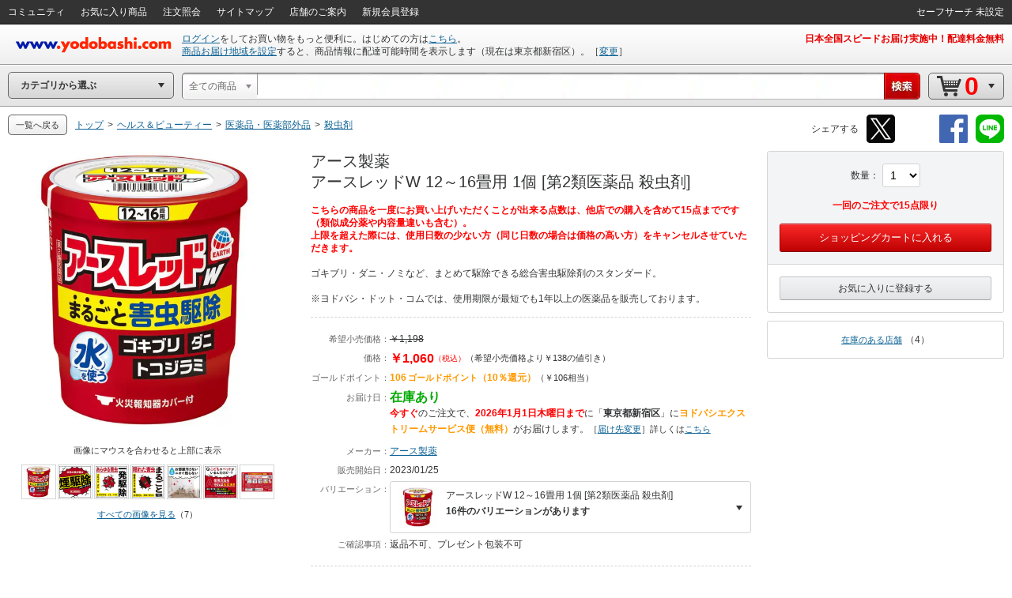

--- FILE ---
content_type: text/html; charset=utf-8
request_url: https://www.youtube-nocookie.com/embed/L5vEIFvTMhc?rel=0
body_size: 47249
content:
<!DOCTYPE html><html lang="en" dir="ltr" data-cast-api-enabled="true"><head><meta name="viewport" content="width=device-width, initial-scale=1"><meta name="robots" content="noindex"><script nonce="sUu6ze_oFK9A_5dAkfM1Xw">if ('undefined' == typeof Symbol || 'undefined' == typeof Symbol.iterator) {delete Array.prototype.entries;}</script><style name="www-roboto" nonce="BVaOkthvCMCuDg4v_p7zMg">@font-face{font-family:'Roboto';font-style:normal;font-weight:400;font-stretch:100%;src:url(//fonts.gstatic.com/s/roboto/v48/KFO7CnqEu92Fr1ME7kSn66aGLdTylUAMa3GUBHMdazTgWw.woff2)format('woff2');unicode-range:U+0460-052F,U+1C80-1C8A,U+20B4,U+2DE0-2DFF,U+A640-A69F,U+FE2E-FE2F;}@font-face{font-family:'Roboto';font-style:normal;font-weight:400;font-stretch:100%;src:url(//fonts.gstatic.com/s/roboto/v48/KFO7CnqEu92Fr1ME7kSn66aGLdTylUAMa3iUBHMdazTgWw.woff2)format('woff2');unicode-range:U+0301,U+0400-045F,U+0490-0491,U+04B0-04B1,U+2116;}@font-face{font-family:'Roboto';font-style:normal;font-weight:400;font-stretch:100%;src:url(//fonts.gstatic.com/s/roboto/v48/KFO7CnqEu92Fr1ME7kSn66aGLdTylUAMa3CUBHMdazTgWw.woff2)format('woff2');unicode-range:U+1F00-1FFF;}@font-face{font-family:'Roboto';font-style:normal;font-weight:400;font-stretch:100%;src:url(//fonts.gstatic.com/s/roboto/v48/KFO7CnqEu92Fr1ME7kSn66aGLdTylUAMa3-UBHMdazTgWw.woff2)format('woff2');unicode-range:U+0370-0377,U+037A-037F,U+0384-038A,U+038C,U+038E-03A1,U+03A3-03FF;}@font-face{font-family:'Roboto';font-style:normal;font-weight:400;font-stretch:100%;src:url(//fonts.gstatic.com/s/roboto/v48/KFO7CnqEu92Fr1ME7kSn66aGLdTylUAMawCUBHMdazTgWw.woff2)format('woff2');unicode-range:U+0302-0303,U+0305,U+0307-0308,U+0310,U+0312,U+0315,U+031A,U+0326-0327,U+032C,U+032F-0330,U+0332-0333,U+0338,U+033A,U+0346,U+034D,U+0391-03A1,U+03A3-03A9,U+03B1-03C9,U+03D1,U+03D5-03D6,U+03F0-03F1,U+03F4-03F5,U+2016-2017,U+2034-2038,U+203C,U+2040,U+2043,U+2047,U+2050,U+2057,U+205F,U+2070-2071,U+2074-208E,U+2090-209C,U+20D0-20DC,U+20E1,U+20E5-20EF,U+2100-2112,U+2114-2115,U+2117-2121,U+2123-214F,U+2190,U+2192,U+2194-21AE,U+21B0-21E5,U+21F1-21F2,U+21F4-2211,U+2213-2214,U+2216-22FF,U+2308-230B,U+2310,U+2319,U+231C-2321,U+2336-237A,U+237C,U+2395,U+239B-23B7,U+23D0,U+23DC-23E1,U+2474-2475,U+25AF,U+25B3,U+25B7,U+25BD,U+25C1,U+25CA,U+25CC,U+25FB,U+266D-266F,U+27C0-27FF,U+2900-2AFF,U+2B0E-2B11,U+2B30-2B4C,U+2BFE,U+3030,U+FF5B,U+FF5D,U+1D400-1D7FF,U+1EE00-1EEFF;}@font-face{font-family:'Roboto';font-style:normal;font-weight:400;font-stretch:100%;src:url(//fonts.gstatic.com/s/roboto/v48/KFO7CnqEu92Fr1ME7kSn66aGLdTylUAMaxKUBHMdazTgWw.woff2)format('woff2');unicode-range:U+0001-000C,U+000E-001F,U+007F-009F,U+20DD-20E0,U+20E2-20E4,U+2150-218F,U+2190,U+2192,U+2194-2199,U+21AF,U+21E6-21F0,U+21F3,U+2218-2219,U+2299,U+22C4-22C6,U+2300-243F,U+2440-244A,U+2460-24FF,U+25A0-27BF,U+2800-28FF,U+2921-2922,U+2981,U+29BF,U+29EB,U+2B00-2BFF,U+4DC0-4DFF,U+FFF9-FFFB,U+10140-1018E,U+10190-1019C,U+101A0,U+101D0-101FD,U+102E0-102FB,U+10E60-10E7E,U+1D2C0-1D2D3,U+1D2E0-1D37F,U+1F000-1F0FF,U+1F100-1F1AD,U+1F1E6-1F1FF,U+1F30D-1F30F,U+1F315,U+1F31C,U+1F31E,U+1F320-1F32C,U+1F336,U+1F378,U+1F37D,U+1F382,U+1F393-1F39F,U+1F3A7-1F3A8,U+1F3AC-1F3AF,U+1F3C2,U+1F3C4-1F3C6,U+1F3CA-1F3CE,U+1F3D4-1F3E0,U+1F3ED,U+1F3F1-1F3F3,U+1F3F5-1F3F7,U+1F408,U+1F415,U+1F41F,U+1F426,U+1F43F,U+1F441-1F442,U+1F444,U+1F446-1F449,U+1F44C-1F44E,U+1F453,U+1F46A,U+1F47D,U+1F4A3,U+1F4B0,U+1F4B3,U+1F4B9,U+1F4BB,U+1F4BF,U+1F4C8-1F4CB,U+1F4D6,U+1F4DA,U+1F4DF,U+1F4E3-1F4E6,U+1F4EA-1F4ED,U+1F4F7,U+1F4F9-1F4FB,U+1F4FD-1F4FE,U+1F503,U+1F507-1F50B,U+1F50D,U+1F512-1F513,U+1F53E-1F54A,U+1F54F-1F5FA,U+1F610,U+1F650-1F67F,U+1F687,U+1F68D,U+1F691,U+1F694,U+1F698,U+1F6AD,U+1F6B2,U+1F6B9-1F6BA,U+1F6BC,U+1F6C6-1F6CF,U+1F6D3-1F6D7,U+1F6E0-1F6EA,U+1F6F0-1F6F3,U+1F6F7-1F6FC,U+1F700-1F7FF,U+1F800-1F80B,U+1F810-1F847,U+1F850-1F859,U+1F860-1F887,U+1F890-1F8AD,U+1F8B0-1F8BB,U+1F8C0-1F8C1,U+1F900-1F90B,U+1F93B,U+1F946,U+1F984,U+1F996,U+1F9E9,U+1FA00-1FA6F,U+1FA70-1FA7C,U+1FA80-1FA89,U+1FA8F-1FAC6,U+1FACE-1FADC,U+1FADF-1FAE9,U+1FAF0-1FAF8,U+1FB00-1FBFF;}@font-face{font-family:'Roboto';font-style:normal;font-weight:400;font-stretch:100%;src:url(//fonts.gstatic.com/s/roboto/v48/KFO7CnqEu92Fr1ME7kSn66aGLdTylUAMa3OUBHMdazTgWw.woff2)format('woff2');unicode-range:U+0102-0103,U+0110-0111,U+0128-0129,U+0168-0169,U+01A0-01A1,U+01AF-01B0,U+0300-0301,U+0303-0304,U+0308-0309,U+0323,U+0329,U+1EA0-1EF9,U+20AB;}@font-face{font-family:'Roboto';font-style:normal;font-weight:400;font-stretch:100%;src:url(//fonts.gstatic.com/s/roboto/v48/KFO7CnqEu92Fr1ME7kSn66aGLdTylUAMa3KUBHMdazTgWw.woff2)format('woff2');unicode-range:U+0100-02BA,U+02BD-02C5,U+02C7-02CC,U+02CE-02D7,U+02DD-02FF,U+0304,U+0308,U+0329,U+1D00-1DBF,U+1E00-1E9F,U+1EF2-1EFF,U+2020,U+20A0-20AB,U+20AD-20C0,U+2113,U+2C60-2C7F,U+A720-A7FF;}@font-face{font-family:'Roboto';font-style:normal;font-weight:400;font-stretch:100%;src:url(//fonts.gstatic.com/s/roboto/v48/KFO7CnqEu92Fr1ME7kSn66aGLdTylUAMa3yUBHMdazQ.woff2)format('woff2');unicode-range:U+0000-00FF,U+0131,U+0152-0153,U+02BB-02BC,U+02C6,U+02DA,U+02DC,U+0304,U+0308,U+0329,U+2000-206F,U+20AC,U+2122,U+2191,U+2193,U+2212,U+2215,U+FEFF,U+FFFD;}@font-face{font-family:'Roboto';font-style:normal;font-weight:500;font-stretch:100%;src:url(//fonts.gstatic.com/s/roboto/v48/KFO7CnqEu92Fr1ME7kSn66aGLdTylUAMa3GUBHMdazTgWw.woff2)format('woff2');unicode-range:U+0460-052F,U+1C80-1C8A,U+20B4,U+2DE0-2DFF,U+A640-A69F,U+FE2E-FE2F;}@font-face{font-family:'Roboto';font-style:normal;font-weight:500;font-stretch:100%;src:url(//fonts.gstatic.com/s/roboto/v48/KFO7CnqEu92Fr1ME7kSn66aGLdTylUAMa3iUBHMdazTgWw.woff2)format('woff2');unicode-range:U+0301,U+0400-045F,U+0490-0491,U+04B0-04B1,U+2116;}@font-face{font-family:'Roboto';font-style:normal;font-weight:500;font-stretch:100%;src:url(//fonts.gstatic.com/s/roboto/v48/KFO7CnqEu92Fr1ME7kSn66aGLdTylUAMa3CUBHMdazTgWw.woff2)format('woff2');unicode-range:U+1F00-1FFF;}@font-face{font-family:'Roboto';font-style:normal;font-weight:500;font-stretch:100%;src:url(//fonts.gstatic.com/s/roboto/v48/KFO7CnqEu92Fr1ME7kSn66aGLdTylUAMa3-UBHMdazTgWw.woff2)format('woff2');unicode-range:U+0370-0377,U+037A-037F,U+0384-038A,U+038C,U+038E-03A1,U+03A3-03FF;}@font-face{font-family:'Roboto';font-style:normal;font-weight:500;font-stretch:100%;src:url(//fonts.gstatic.com/s/roboto/v48/KFO7CnqEu92Fr1ME7kSn66aGLdTylUAMawCUBHMdazTgWw.woff2)format('woff2');unicode-range:U+0302-0303,U+0305,U+0307-0308,U+0310,U+0312,U+0315,U+031A,U+0326-0327,U+032C,U+032F-0330,U+0332-0333,U+0338,U+033A,U+0346,U+034D,U+0391-03A1,U+03A3-03A9,U+03B1-03C9,U+03D1,U+03D5-03D6,U+03F0-03F1,U+03F4-03F5,U+2016-2017,U+2034-2038,U+203C,U+2040,U+2043,U+2047,U+2050,U+2057,U+205F,U+2070-2071,U+2074-208E,U+2090-209C,U+20D0-20DC,U+20E1,U+20E5-20EF,U+2100-2112,U+2114-2115,U+2117-2121,U+2123-214F,U+2190,U+2192,U+2194-21AE,U+21B0-21E5,U+21F1-21F2,U+21F4-2211,U+2213-2214,U+2216-22FF,U+2308-230B,U+2310,U+2319,U+231C-2321,U+2336-237A,U+237C,U+2395,U+239B-23B7,U+23D0,U+23DC-23E1,U+2474-2475,U+25AF,U+25B3,U+25B7,U+25BD,U+25C1,U+25CA,U+25CC,U+25FB,U+266D-266F,U+27C0-27FF,U+2900-2AFF,U+2B0E-2B11,U+2B30-2B4C,U+2BFE,U+3030,U+FF5B,U+FF5D,U+1D400-1D7FF,U+1EE00-1EEFF;}@font-face{font-family:'Roboto';font-style:normal;font-weight:500;font-stretch:100%;src:url(//fonts.gstatic.com/s/roboto/v48/KFO7CnqEu92Fr1ME7kSn66aGLdTylUAMaxKUBHMdazTgWw.woff2)format('woff2');unicode-range:U+0001-000C,U+000E-001F,U+007F-009F,U+20DD-20E0,U+20E2-20E4,U+2150-218F,U+2190,U+2192,U+2194-2199,U+21AF,U+21E6-21F0,U+21F3,U+2218-2219,U+2299,U+22C4-22C6,U+2300-243F,U+2440-244A,U+2460-24FF,U+25A0-27BF,U+2800-28FF,U+2921-2922,U+2981,U+29BF,U+29EB,U+2B00-2BFF,U+4DC0-4DFF,U+FFF9-FFFB,U+10140-1018E,U+10190-1019C,U+101A0,U+101D0-101FD,U+102E0-102FB,U+10E60-10E7E,U+1D2C0-1D2D3,U+1D2E0-1D37F,U+1F000-1F0FF,U+1F100-1F1AD,U+1F1E6-1F1FF,U+1F30D-1F30F,U+1F315,U+1F31C,U+1F31E,U+1F320-1F32C,U+1F336,U+1F378,U+1F37D,U+1F382,U+1F393-1F39F,U+1F3A7-1F3A8,U+1F3AC-1F3AF,U+1F3C2,U+1F3C4-1F3C6,U+1F3CA-1F3CE,U+1F3D4-1F3E0,U+1F3ED,U+1F3F1-1F3F3,U+1F3F5-1F3F7,U+1F408,U+1F415,U+1F41F,U+1F426,U+1F43F,U+1F441-1F442,U+1F444,U+1F446-1F449,U+1F44C-1F44E,U+1F453,U+1F46A,U+1F47D,U+1F4A3,U+1F4B0,U+1F4B3,U+1F4B9,U+1F4BB,U+1F4BF,U+1F4C8-1F4CB,U+1F4D6,U+1F4DA,U+1F4DF,U+1F4E3-1F4E6,U+1F4EA-1F4ED,U+1F4F7,U+1F4F9-1F4FB,U+1F4FD-1F4FE,U+1F503,U+1F507-1F50B,U+1F50D,U+1F512-1F513,U+1F53E-1F54A,U+1F54F-1F5FA,U+1F610,U+1F650-1F67F,U+1F687,U+1F68D,U+1F691,U+1F694,U+1F698,U+1F6AD,U+1F6B2,U+1F6B9-1F6BA,U+1F6BC,U+1F6C6-1F6CF,U+1F6D3-1F6D7,U+1F6E0-1F6EA,U+1F6F0-1F6F3,U+1F6F7-1F6FC,U+1F700-1F7FF,U+1F800-1F80B,U+1F810-1F847,U+1F850-1F859,U+1F860-1F887,U+1F890-1F8AD,U+1F8B0-1F8BB,U+1F8C0-1F8C1,U+1F900-1F90B,U+1F93B,U+1F946,U+1F984,U+1F996,U+1F9E9,U+1FA00-1FA6F,U+1FA70-1FA7C,U+1FA80-1FA89,U+1FA8F-1FAC6,U+1FACE-1FADC,U+1FADF-1FAE9,U+1FAF0-1FAF8,U+1FB00-1FBFF;}@font-face{font-family:'Roboto';font-style:normal;font-weight:500;font-stretch:100%;src:url(//fonts.gstatic.com/s/roboto/v48/KFO7CnqEu92Fr1ME7kSn66aGLdTylUAMa3OUBHMdazTgWw.woff2)format('woff2');unicode-range:U+0102-0103,U+0110-0111,U+0128-0129,U+0168-0169,U+01A0-01A1,U+01AF-01B0,U+0300-0301,U+0303-0304,U+0308-0309,U+0323,U+0329,U+1EA0-1EF9,U+20AB;}@font-face{font-family:'Roboto';font-style:normal;font-weight:500;font-stretch:100%;src:url(//fonts.gstatic.com/s/roboto/v48/KFO7CnqEu92Fr1ME7kSn66aGLdTylUAMa3KUBHMdazTgWw.woff2)format('woff2');unicode-range:U+0100-02BA,U+02BD-02C5,U+02C7-02CC,U+02CE-02D7,U+02DD-02FF,U+0304,U+0308,U+0329,U+1D00-1DBF,U+1E00-1E9F,U+1EF2-1EFF,U+2020,U+20A0-20AB,U+20AD-20C0,U+2113,U+2C60-2C7F,U+A720-A7FF;}@font-face{font-family:'Roboto';font-style:normal;font-weight:500;font-stretch:100%;src:url(//fonts.gstatic.com/s/roboto/v48/KFO7CnqEu92Fr1ME7kSn66aGLdTylUAMa3yUBHMdazQ.woff2)format('woff2');unicode-range:U+0000-00FF,U+0131,U+0152-0153,U+02BB-02BC,U+02C6,U+02DA,U+02DC,U+0304,U+0308,U+0329,U+2000-206F,U+20AC,U+2122,U+2191,U+2193,U+2212,U+2215,U+FEFF,U+FFFD;}</style><script name="www-roboto" nonce="sUu6ze_oFK9A_5dAkfM1Xw">if (document.fonts && document.fonts.load) {document.fonts.load("400 10pt Roboto", "E"); document.fonts.load("500 10pt Roboto", "E");}</script><link rel="stylesheet" href="/s/player/50cc0679/www-player.css" name="www-player" nonce="BVaOkthvCMCuDg4v_p7zMg"><style nonce="BVaOkthvCMCuDg4v_p7zMg">html {overflow: hidden;}body {font: 12px Roboto, Arial, sans-serif; background-color: #000; color: #fff; height: 100%; width: 100%; overflow: hidden; position: absolute; margin: 0; padding: 0;}#player {width: 100%; height: 100%;}h1 {text-align: center; color: #fff;}h3 {margin-top: 6px; margin-bottom: 3px;}.player-unavailable {position: absolute; top: 0; left: 0; right: 0; bottom: 0; padding: 25px; font-size: 13px; background: url(/img/meh7.png) 50% 65% no-repeat;}.player-unavailable .message {text-align: left; margin: 0 -5px 15px; padding: 0 5px 14px; border-bottom: 1px solid #888; font-size: 19px; font-weight: normal;}.player-unavailable a {color: #167ac6; text-decoration: none;}</style><script nonce="sUu6ze_oFK9A_5dAkfM1Xw">var ytcsi={gt:function(n){n=(n||"")+"data_";return ytcsi[n]||(ytcsi[n]={tick:{},info:{},gel:{preLoggedGelInfos:[]}})},now:window.performance&&window.performance.timing&&window.performance.now&&window.performance.timing.navigationStart?function(){return window.performance.timing.navigationStart+window.performance.now()}:function(){return(new Date).getTime()},tick:function(l,t,n){var ticks=ytcsi.gt(n).tick;var v=t||ytcsi.now();if(ticks[l]){ticks["_"+l]=ticks["_"+l]||[ticks[l]];ticks["_"+l].push(v)}ticks[l]=
v},info:function(k,v,n){ytcsi.gt(n).info[k]=v},infoGel:function(p,n){ytcsi.gt(n).gel.preLoggedGelInfos.push(p)},setStart:function(t,n){ytcsi.tick("_start",t,n)}};
(function(w,d){function isGecko(){if(!w.navigator)return false;try{if(w.navigator.userAgentData&&w.navigator.userAgentData.brands&&w.navigator.userAgentData.brands.length){var brands=w.navigator.userAgentData.brands;var i=0;for(;i<brands.length;i++)if(brands[i]&&brands[i].brand==="Firefox")return true;return false}}catch(e){setTimeout(function(){throw e;})}if(!w.navigator.userAgent)return false;var ua=w.navigator.userAgent;return ua.indexOf("Gecko")>0&&ua.toLowerCase().indexOf("webkit")<0&&ua.indexOf("Edge")<
0&&ua.indexOf("Trident")<0&&ua.indexOf("MSIE")<0}ytcsi.setStart(w.performance?w.performance.timing.responseStart:null);var isPrerender=(d.visibilityState||d.webkitVisibilityState)=="prerender";var vName=!d.visibilityState&&d.webkitVisibilityState?"webkitvisibilitychange":"visibilitychange";if(isPrerender){var startTick=function(){ytcsi.setStart();d.removeEventListener(vName,startTick)};d.addEventListener(vName,startTick,false)}if(d.addEventListener)d.addEventListener(vName,function(){ytcsi.tick("vc")},
false);if(isGecko()){var isHidden=(d.visibilityState||d.webkitVisibilityState)=="hidden";if(isHidden)ytcsi.tick("vc")}var slt=function(el,t){setTimeout(function(){var n=ytcsi.now();el.loadTime=n;if(el.slt)el.slt()},t)};w.__ytRIL=function(el){if(!el.getAttribute("data-thumb"))if(w.requestAnimationFrame)w.requestAnimationFrame(function(){slt(el,0)});else slt(el,16)}})(window,document);
</script><script nonce="sUu6ze_oFK9A_5dAkfM1Xw">var ytcfg={d:function(){return window.yt&&yt.config_||ytcfg.data_||(ytcfg.data_={})},get:function(k,o){return k in ytcfg.d()?ytcfg.d()[k]:o},set:function(){var a=arguments;if(a.length>1)ytcfg.d()[a[0]]=a[1];else{var k;for(k in a[0])ytcfg.d()[k]=a[0][k]}}};
ytcfg.set({"CLIENT_CANARY_STATE":"none","DEVICE":"cbr\u003dChrome\u0026cbrand\u003dapple\u0026cbrver\u003d131.0.0.0\u0026ceng\u003dWebKit\u0026cengver\u003d537.36\u0026cos\u003dMacintosh\u0026cosver\u003d10_15_7\u0026cplatform\u003dDESKTOP","EVENT_ID":"1_tTaa7EONjgu_kPs7Wm0QE","EXPERIMENT_FLAGS":{"ab_det_apb_b":true,"ab_det_apm":true,"ab_det_el_h":true,"ab_det_em_inj":true,"ab_fk_sk_cl":true,"ab_l_sig_st":true,"ab_l_sig_st_e":true,"ab_sa_ef":true,"action_companion_center_align_description":true,"allow_skip_networkless":true,"always_send_and_write":true,"att_web_record_metrics":true,"attmusi":true,"c3_enable_button_impression_logging":true,"c3_watch_page_component":true,"cancel_pending_navs":true,"clean_up_manual_attribution_header":true,"config_age_report_killswitch":true,"cow_optimize_idom_compat":true,"csi_config_handling_infra":true,"csi_on_gel":true,"delhi_mweb_colorful_sd":true,"delhi_mweb_colorful_sd_v2":true,"deprecate_csi_has_info":true,"deprecate_pair_servlet_enabled":true,"desktop_sparkles_light_cta_button":true,"disable_cached_masthead_data":true,"disable_child_node_auto_formatted_strings":true,"disable_enf_isd":true,"disable_log_to_visitor_layer":true,"disable_pacf_logging_for_memory_limited_tv":true,"embeds_enable_eid_enforcement_for_marketing_pages":true,"embeds_enable_eid_enforcement_for_youtube":true,"embeds_enable_eid_log_for_marketing_pages":true,"embeds_enable_info_panel_dismissal":true,"embeds_enable_pfp_always_unbranded":true,"embeds_web_nwl_disable_nocookie":true,"embeds_web_updated_shorts_definition_fix":true,"enable_active_view_display_ad_renderer_web_home":true,"enable_ad_disclosure_banner_a11y_fix":true,"enable_chips_shelf_view_model_fully_reactive":true,"enable_client_creator_goal_ticker_bar_revamp":true,"enable_client_only_wiz_direct_reactions":true,"enable_client_sli_logging":true,"enable_client_streamz_web":true,"enable_client_ve_spec":true,"enable_cloud_save_error_popup_after_retry":true,"enable_cookie_reissue_iframe":true,"enable_dai_sdf_h5_preroll":true,"enable_datasync_id_header_in_web_vss_pings":true,"enable_default_mono_cta_migration_web_client":true,"enable_dma_post_enforcement":true,"enable_docked_chat_messages":true,"enable_entity_store_from_dependency_injection":true,"enable_inline_muted_playback_on_web_search":true,"enable_inline_muted_playback_on_web_search_for_vdc":true,"enable_inline_muted_playback_on_web_search_for_vdcb":true,"enable_is_extended_monitoring":true,"enable_is_mini_app_page_active_bugfix":true,"enable_live_overlay_feed_in_live_chat":true,"enable_logging_first_user_action_after_game_ready":true,"enable_ltc_param_fetch_from_innertube":true,"enable_masthead_mweb_padding_fix":true,"enable_menu_renderer_button_in_mweb_hclr":true,"enable_mini_app_command_handler_mweb_fix":true,"enable_mini_app_iframe_loaded_logging":true,"enable_mini_guide_downloads_item":true,"enable_mixed_direction_formatted_strings":true,"enable_mweb_livestream_ui_update":true,"enable_mweb_new_caption_language_picker":true,"enable_names_handles_account_switcher":true,"enable_network_request_logging_on_game_events":true,"enable_new_paid_product_placement":true,"enable_obtaining_ppn_query_param":true,"enable_open_in_new_tab_icon_for_short_dr_for_desktop_search":true,"enable_open_yt_content":true,"enable_origin_query_parameter_bugfix":true,"enable_pause_ads_on_ytv_html5":true,"enable_payments_purchase_manager":true,"enable_pdp_icon_prefetch":true,"enable_pl_r_si_fa":true,"enable_place_pivot_url":true,"enable_playable_a11y_label_with_badge_text":true,"enable_pv_screen_modern_text":true,"enable_removing_navbar_title_on_hashtag_page_mweb":true,"enable_resetting_scroll_position_on_flow_change":true,"enable_rta_manager":true,"enable_sdf_companion_h5":true,"enable_sdf_dai_h5_midroll":true,"enable_sdf_h5_endemic_mid_post_roll":true,"enable_sdf_on_h5_unplugged_vod_midroll":true,"enable_sdf_shorts_player_bytes_h5":true,"enable_sdk_performance_network_logging":true,"enable_sending_unwrapped_game_audio_as_serialized_metadata":true,"enable_sfv_effect_pivot_url":true,"enable_shorts_new_carousel":true,"enable_skip_ad_guidance_prompt":true,"enable_skippable_ads_for_unplugged_ad_pod":true,"enable_smearing_expansion_dai":true,"enable_third_party_info":true,"enable_time_out_messages":true,"enable_timeline_view_modern_transcript_fe":true,"enable_video_display_compact_button_group_for_desktop_search":true,"enable_watch_next_pause_autoplay_lact":true,"enable_web_delhi_icons":true,"enable_web_home_top_landscape_image_layout_level_click":true,"enable_web_tiered_gel":true,"enable_window_constrained_buy_flow_dialog":true,"enable_wiz_queue_effect_and_on_init_initial_runs":true,"enable_ypc_spinners":true,"enable_yt_ata_iframe_authuser":true,"export_networkless_options":true,"export_player_version_to_ytconfig":true,"fill_single_video_with_notify_to_lasr":true,"fix_ad_miniplayer_controls_rendering":true,"fix_ads_tracking_for_swf_config_deprecation_mweb":true,"h5_companion_enable_adcpn_macro_substitution_for_click_pings":true,"h5_inplayer_enable_adcpn_macro_substitution_for_click_pings":true,"h5_reset_cache_and_filter_before_update_masthead":true,"hide_channel_creation_title_for_mweb":true,"high_ccv_client_side_caching_h5":true,"html5_force_debug_data_for_client_tmp_logs":true,"html5_log_trigger_events_with_debug_data":true,"html5_ssdai_enable_media_end_cue_range":true,"il_attach_cache_limit":true,"il_use_view_model_logging_context":true,"is_browser_support_for_webcam_streaming":true,"json_condensed_response":true,"kev_adb_pg":true,"kevlar_display_downloads_numbers":true,"kevlar_gel_error_routing":true,"kevlar_modern_downloads_extra_compact":true,"kevlar_modern_downloads_page":true,"kevlar_modern_downloads_skip_downloads_title":true,"kevlar_watch_cinematics":true,"live_chat_enable_controller_extraction":true,"live_chat_enable_rta_manager":true,"live_chat_increased_min_height":true,"log_click_with_layer_from_element_in_command_handler":true,"log_errors_through_nwl_on_retry":true,"mdx_enable_privacy_disclosure_ui":true,"mdx_load_cast_api_bootstrap_script":true,"medium_progress_bar_modification":true,"migrate_remaining_web_ad_badges_to_innertube":true,"mobile_account_menu_refresh":true,"mweb_a11y_enable_player_controls_invisible_toggle":true,"mweb_account_linking_noapp":true,"mweb_after_render_to_scheduler":true,"mweb_allow_modern_search_suggest_behavior":true,"mweb_animated_actions":true,"mweb_app_upsell_button_direct_to_app":true,"mweb_big_progress_bar":true,"mweb_c3_disable_carve_out":true,"mweb_c3_disable_carve_out_keep_external_links":true,"mweb_c3_enable_adaptive_signals":true,"mweb_c3_endscreen":true,"mweb_c3_endscreen_v2":true,"mweb_c3_library_page_enable_recent_shelf":true,"mweb_c3_remove_web_navigation_endpoint_data":true,"mweb_c3_use_canonical_from_player_response":true,"mweb_cinematic_watch":true,"mweb_command_handler":true,"mweb_delay_watch_initial_data":true,"mweb_disable_searchbar_scroll":true,"mweb_enable_fine_scrubbing_for_recs":true,"mweb_enable_keto_batch_player_fullscreen":true,"mweb_enable_keto_batch_player_progress_bar":true,"mweb_enable_keto_batch_player_tooltips":true,"mweb_enable_lockup_view_model_for_ucp":true,"mweb_enable_more_drawer":true,"mweb_enable_optional_fullscreen_landscape_locking":true,"mweb_enable_overlay_touch_manager":true,"mweb_enable_premium_carve_out_fix":true,"mweb_enable_refresh_detection":true,"mweb_enable_search_imp":true,"mweb_enable_sequence_signal":true,"mweb_enable_shorts_pivot_button":true,"mweb_enable_shorts_video_preload":true,"mweb_enable_skippables_on_jio_phone":true,"mweb_enable_storyboards":true,"mweb_enable_varispeed_controller":true,"mweb_enable_video_preview_focus_rerouting":true,"mweb_enable_warm_channel_requests":true,"mweb_enable_watch_feed_infinite_scroll":true,"mweb_enable_wrapped_unplugged_pause_membership_dialog_renderer":true,"mweb_filter_video_format_in_webfe":true,"mweb_fix_livestream_seeking":true,"mweb_fix_monitor_visibility_after_render":true,"mweb_fix_section_list_continuation_item_renderers":true,"mweb_force_ios_fallback_to_native_control":true,"mweb_fp_auto_fullscreen":true,"mweb_fullscreen_controls":true,"mweb_fullscreen_controls_action_buttons":true,"mweb_fullscreen_watch_system":true,"mweb_home_reactive_shorts":true,"mweb_innertube_search_command":true,"mweb_lang_in_html":true,"mweb_like_button_synced_with_entities":true,"mweb_logo_use_home_page_ve":true,"mweb_module_decoration":true,"mweb_native_control_in_faux_fullscreen_shared":true,"mweb_panel_container_inert":true,"mweb_player_control_on_hover":true,"mweb_player_delhi_dtts":true,"mweb_player_settings_use_bottom_sheet":true,"mweb_player_show_previous_next_buttons_in_playlist":true,"mweb_player_skip_no_op_state_changes":true,"mweb_player_user_select_none":true,"mweb_playlist_engagement_panel":true,"mweb_progress_bar_seek_on_mouse_click":true,"mweb_pull_2_full":true,"mweb_pull_2_full_enable_touch_handlers":true,"mweb_schedule_warm_watch_response":true,"mweb_searchbox_legacy_navigation":true,"mweb_see_fewer_shorts":true,"mweb_sheets_ui_refresh":true,"mweb_shorts_comments_panel_id_change":true,"mweb_shorts_early_continuation":true,"mweb_show_ios_smart_banner":true,"mweb_use_server_url_on_startup":true,"mweb_watch_captions_enable_auto_translate":true,"mweb_watch_captions_set_default_size":true,"mweb_watch_stop_scheduler_on_player_response":true,"mweb_watchfeed_big_thumbnails":true,"mweb_yt_searchbox":true,"networkless_logging":true,"no_client_ve_attach_unless_shown":true,"nwl_send_from_memory_when_online":true,"pageid_as_header_web":true,"playback_settings_use_switch_menu":true,"player_controls_autonav_fix":true,"player_controls_skip_double_signal_update":true,"polymer_bad_build_labels":true,"polymer_verifiy_app_state":true,"qoe_send_and_write":true,"remove_masthead_channel_banner_on_refresh":true,"remove_slot_id_exited_trigger_for_dai_in_player_slot_expire":true,"replace_client_url_parsing_with_server_signal":true,"service_worker_enabled":true,"service_worker_push_enabled":true,"service_worker_push_home_page_prompt":true,"service_worker_push_watch_page_prompt":true,"shell_load_gcf":true,"shorten_initial_gel_batch_timeout":true,"should_use_yt_voice_endpoint_in_kaios":true,"skip_invalid_ytcsi_ticks":true,"skip_setting_info_in_csi_data_object":true,"smarter_ve_dedupping":true,"speedmaster_no_seek":true,"start_client_gcf_mweb":true,"stop_handling_click_for_non_rendering_overlay_layout":true,"suppress_error_204_logging":true,"synced_panel_scrolling_controller":true,"use_event_time_ms_header":true,"use_fifo_for_networkless":true,"use_player_abuse_bg_library":true,"use_request_time_ms_header":true,"use_session_based_sampling":true,"use_thumbnail_overlay_time_status_renderer_for_live_badge":true,"use_ts_visibilitylogger":true,"vss_final_ping_send_and_write":true,"vss_playback_use_send_and_write":true,"web_adaptive_repeat_ase":true,"web_always_load_chat_support":true,"web_animated_like":true,"web_api_url":true,"web_autonav_allow_off_by_default":true,"web_button_vm_refactor_disabled":true,"web_c3_log_app_init_finish":true,"web_csi_action_sampling_enabled":true,"web_dedupe_ve_grafting":true,"web_disable_backdrop_filter":true,"web_enable_ab_rsp_cl":true,"web_enable_course_icon_update":true,"web_enable_error_204":true,"web_enable_horizontal_video_attributes_section":true,"web_enable_like_button_click_debouncing":true,"web_fix_segmented_like_dislike_undefined":true,"web_gcf_hashes_innertube":true,"web_gel_timeout_cap":true,"web_metadata_carousel_elref_bugfix":true,"web_parent_target_for_sheets":true,"web_persist_server_autonav_state_on_client":true,"web_playback_associated_log_ctt":true,"web_playback_associated_ve":true,"web_prefetch_preload_video":true,"web_progress_bar_draggable":true,"web_resizable_advertiser_banner_on_masthead_safari_fix":true,"web_scheduler_auto_init":true,"web_shorts_just_watched_on_channel_and_pivot_study":true,"web_shorts_just_watched_overlay":true,"web_shorts_pivot_button_view_model_reactive":true,"web_update_panel_visibility_logging_fix":true,"web_video_attribute_view_model_a11y_fix":true,"web_watch_controls_state_signals":true,"web_wiz_attributed_string":true,"web_yt_config_context":true,"webfe_mweb_watch_microdata":true,"webfe_watch_shorts_canonical_url_fix":true,"webpo_exit_on_net_err":true,"wiz_diff_overwritable":true,"wiz_memoize_stamper_items":true,"woffle_used_state_report":true,"wpo_gel_strz":true,"ytcp_paper_tooltip_use_scoped_owner_root":true,"ytidb_clear_embedded_player":true,"H5_async_logging_delay_ms":30000.0,"attention_logging_scroll_throttle":500.0,"autoplay_pause_by_lact_sampling_fraction":0.0,"cinematic_watch_effect_opacity":0.4,"log_window_onerror_fraction":0.1,"speedmaster_playback_rate":2.0,"tv_pacf_logging_sample_rate":0.01,"web_attention_logging_scroll_throttle":500.0,"web_load_prediction_threshold":0.1,"web_navigation_prediction_threshold":0.1,"web_pbj_log_warning_rate":0.0,"web_system_health_fraction":0.01,"ytidb_transaction_ended_event_rate_limit":0.02,"active_time_update_interval_ms":10000,"att_init_delay":500,"autoplay_pause_by_lact_sec":0,"botguard_async_snapshot_timeout_ms":3000,"check_navigator_accuracy_timeout_ms":0,"cinematic_watch_css_filter_blur_strength":40,"cinematic_watch_fade_out_duration":500,"close_webview_delay_ms":100,"cloud_save_game_data_rate_limit_ms":3000,"compression_disable_point":10,"custom_active_view_tos_timeout_ms":3600000,"embeds_widget_poll_interval_ms":0,"gel_min_batch_size":3,"gel_queue_timeout_max_ms":60000,"get_async_timeout_ms":60000,"hide_cta_for_home_web_video_ads_animate_in_time":2,"html5_byterate_soft_cap":0,"initial_gel_batch_timeout":2000,"max_body_size_to_compress":500000,"max_prefetch_window_sec_for_livestream_optimization":10,"min_prefetch_offset_sec_for_livestream_optimization":20,"mini_app_container_iframe_src_update_delay_ms":0,"multiple_preview_news_duration_time":11000,"mweb_c3_toast_duration_ms":5000,"mweb_deep_link_fallback_timeout_ms":10000,"mweb_delay_response_received_actions":100,"mweb_fp_dpad_rate_limit_ms":0,"mweb_fp_dpad_watch_title_clamp_lines":0,"mweb_history_manager_cache_size":100,"mweb_ios_fullscreen_playback_transition_delay_ms":500,"mweb_ios_fullscreen_system_pause_epilson_ms":0,"mweb_override_response_store_expiration_ms":0,"mweb_shorts_early_continuation_trigger_threshold":4,"mweb_w2w_max_age_seconds":0,"mweb_watch_captions_default_size":2,"neon_dark_launch_gradient_count":0,"network_polling_interval":30000,"play_click_interval_ms":30000,"play_ping_interval_ms":10000,"prefetch_comments_ms_after_video":0,"send_config_hash_timer":0,"service_worker_push_logged_out_prompt_watches":-1,"service_worker_push_prompt_cap":-1,"service_worker_push_prompt_delay_microseconds":3888000000000,"show_mini_app_ad_frequency_cap_ms":300000,"slow_compressions_before_abandon_count":4,"speedmaster_cancellation_movement_dp":10,"speedmaster_touch_activation_ms":500,"web_attention_logging_throttle":500,"web_foreground_heartbeat_interval_ms":28000,"web_gel_debounce_ms":10000,"web_logging_max_batch":100,"web_max_tracing_events":50,"web_tracing_session_replay":0,"wil_icon_max_concurrent_fetches":9999,"ytidb_remake_db_retries":3,"ytidb_reopen_db_retries":3,"WebClientReleaseProcessCritical__youtube_embeds_client_version_override":"","WebClientReleaseProcessCritical__youtube_embeds_web_client_version_override":"","WebClientReleaseProcessCritical__youtube_mweb_client_version_override":"","debug_forced_internalcountrycode":"","embeds_web_synth_ch_headers_banned_urls_regex":"","enable_web_media_service":"DISABLED","il_payload_scraping":"","live_chat_unicode_emoji_json_url":"https://www.gstatic.com/youtube/img/emojis/emojis-svg-9.json","mweb_deep_link_feature_tag_suffix":"11268432","mweb_enable_shorts_innertube_player_prefetch_trigger":"NONE","mweb_fp_dpad":"home,search,browse,channel,create_channel,experiments,settings,trending,oops,404,paid_memberships,sponsorship,premium,shorts","mweb_fp_dpad_linear_navigation":"","mweb_fp_dpad_linear_navigation_visitor":"","mweb_fp_dpad_visitor":"","mweb_preload_video_by_player_vars":"","mweb_sign_in_button_style":"STYLE_SUGGESTIVE_AVATAR","place_pivot_triggering_container_alternate":"","place_pivot_triggering_counterfactual_container_alternate":"","search_ui_mweb_searchbar_restyle":"DEFAULT","service_worker_push_force_notification_prompt_tag":"1","service_worker_scope":"/","suggest_exp_str":"","web_client_version_override":"","kevlar_command_handler_command_banlist":[],"mini_app_ids_without_game_ready":["UgkxHHtsak1SC8mRGHMZewc4HzeAY3yhPPmJ","Ugkx7OgzFqE6z_5Mtf4YsotGfQNII1DF_RBm"],"web_op_signal_type_banlist":[],"web_tracing_enabled_spans":["event","command"]},"GAPI_HINT_PARAMS":"m;/_/scs/abc-static/_/js/k\u003dgapi.gapi.en.xIIXllDMgoQ.O/d\u003d1/rs\u003dAHpOoo_cueiiNxpxjZ_7F-kc6luptDmX0A/m\u003d__features__","GAPI_HOST":"https://apis.google.com","GAPI_LOCALE":"en_US","GL":"US","HL":"en","HTML_DIR":"ltr","HTML_LANG":"en","INNERTUBE_API_KEY":"AIzaSyAO_FJ2SlqU8Q4STEHLGCilw_Y9_11qcW8","INNERTUBE_API_VERSION":"v1","INNERTUBE_CLIENT_NAME":"WEB_EMBEDDED_PLAYER","INNERTUBE_CLIENT_VERSION":"1.20251222.01.00","INNERTUBE_CONTEXT":{"client":{"hl":"en","gl":"US","remoteHost":"18.116.238.81","deviceMake":"Apple","deviceModel":"","visitorData":"CgtmT2R5bWpXdy1CbyjX98_KBjIKCgJVUxIEGgAgRw%3D%3D","userAgent":"Mozilla/5.0 (Macintosh; Intel Mac OS X 10_15_7) AppleWebKit/537.36 (KHTML, like Gecko) Chrome/131.0.0.0 Safari/537.36; ClaudeBot/1.0; +claudebot@anthropic.com),gzip(gfe)","clientName":"WEB_EMBEDDED_PLAYER","clientVersion":"1.20251222.01.00","osName":"Macintosh","osVersion":"10_15_7","originalUrl":"https://www.youtube-nocookie.com/embed/L5vEIFvTMhc?rel\u003d0","platform":"DESKTOP","clientFormFactor":"UNKNOWN_FORM_FACTOR","configInfo":{"appInstallData":"[base64]%3D"},"browserName":"Chrome","browserVersion":"131.0.0.0","acceptHeader":"text/html,application/xhtml+xml,application/xml;q\u003d0.9,image/webp,image/apng,*/*;q\u003d0.8,application/signed-exchange;v\u003db3;q\u003d0.9","deviceExperimentId":"ChxOelU0T1RZNE5qWTVPVGM1TmpJMk9UQTVOZz09ENf3z8oGGNf3z8oG","rolloutToken":"CNTAi7iEr8idCBC1ls7s2-WRAxi1ls7s2-WRAw%3D%3D"},"user":{"lockedSafetyMode":false},"request":{"useSsl":true},"clickTracking":{"clickTrackingParams":"IhMI7ovO7NvlkQMVWPAuCR2zmika"},"thirdParty":{"embeddedPlayerContext":{"embeddedPlayerEncryptedContext":"AD5ZzFSXVFijDzcr7agEz3d1dDliiazXb09uAxBobeMY6glCWtShg4owP3bNPGhJ9nBcS8fTuOGfr-rS-jsx0RrOBxfaayuk5yfXPcvRRG4GzbP83ISPP46_QjBf4dfP7VZs52-exGYvPpWiihyQCMy2HsVPf__PJWw","ancestorOriginsSupported":false}}},"INNERTUBE_CONTEXT_CLIENT_NAME":56,"INNERTUBE_CONTEXT_CLIENT_VERSION":"1.20251222.01.00","INNERTUBE_CONTEXT_GL":"US","INNERTUBE_CONTEXT_HL":"en","LATEST_ECATCHER_SERVICE_TRACKING_PARAMS":{"client.name":"WEB_EMBEDDED_PLAYER","client.jsfeat":"es5"},"LOGGED_IN":false,"PAGE_BUILD_LABEL":"youtube.embeds.web_20251222_01_RC00","PAGE_CL":847633051,"SERVER_NAME":"WebFE","VISITOR_DATA":"CgtmT2R5bWpXdy1CbyjX98_KBjIKCgJVUxIEGgAgRw%3D%3D","WEB_PLAYER_CONTEXT_CONFIGS":{"WEB_PLAYER_CONTEXT_CONFIG_ID_EMBEDDED_PLAYER":{"rootElementId":"movie_player","jsUrl":"/s/player/50cc0679/player_ias.vflset/en_US/base.js","cssUrl":"/s/player/50cc0679/www-player.css","contextId":"WEB_PLAYER_CONTEXT_CONFIG_ID_EMBEDDED_PLAYER","eventLabel":"embedded","contentRegion":"US","hl":"en_US","hostLanguage":"en","innertubeApiKey":"AIzaSyAO_FJ2SlqU8Q4STEHLGCilw_Y9_11qcW8","innertubeApiVersion":"v1","innertubeContextClientVersion":"1.20251222.01.00","disableRelatedVideos":true,"device":{"brand":"apple","model":"","browser":"Chrome","browserVersion":"131.0.0.0","os":"Macintosh","osVersion":"10_15_7","platform":"DESKTOP","interfaceName":"WEB_EMBEDDED_PLAYER","interfaceVersion":"1.20251222.01.00"},"serializedExperimentIds":"24004644,24499532,51010235,51063643,51098299,51204329,51222973,51340662,51349914,51353393,51366423,51372681,51389629,51404808,51404810,51484222,51490331,51500051,51505436,51526267,51530495,51534669,51539830,51560386,51565115,51566373,51578632,51583566,51583821,51585555,51586115,51597173,51605258,51605395,51611457,51615065,51620803,51620866,51621065,51622844,51624035,51627981,51632249,51632559,51632968,51637029,51638932,51639092,51641201,51648336,51656216,51662081,51662156,51666850,51668378,51671791,51672162,51676994,51681662,51683502,51684301,51684307,51688713,51690273,51691590,51692023,51692765,51693511,51696107,51696619,51697032,51698342,51700777,51700829,51701010,51704528,51704637,51705183,51705185,51707075,51707621,51708695,51709242,51710605,51711227,51711298,51712601,51712686,51713237,51714462,51715040,51717474,51718070,51724577","serializedExperimentFlags":"H5_async_logging_delay_ms\u003d30000.0\u0026PlayerWeb__h5_enable_advisory_rating_restrictions\u003dtrue\u0026a11y_h5_associate_survey_question\u003dtrue\u0026ab_det_apb_b\u003dtrue\u0026ab_det_apm\u003dtrue\u0026ab_det_el_h\u003dtrue\u0026ab_det_em_inj\u003dtrue\u0026ab_fk_sk_cl\u003dtrue\u0026ab_l_sig_st\u003dtrue\u0026ab_l_sig_st_e\u003dtrue\u0026ab_sa_ef\u003dtrue\u0026action_companion_center_align_description\u003dtrue\u0026ad_pod_disable_companion_persist_ads_quality\u003dtrue\u0026add_stmp_logs_for_voice_boost\u003dtrue\u0026allow_drm_override\u003dtrue\u0026allow_live_autoplay\u003dtrue\u0026allow_poltergust_autoplay\u003dtrue\u0026allow_skip_networkless\u003dtrue\u0026allow_vp9_1080p_mq_enc\u003dtrue\u0026always_cache_redirect_endpoint\u003dtrue\u0026always_send_and_write\u003dtrue\u0026annotation_module_vast_cards_load_logging_fraction\u003d1.0\u0026assign_drm_family_by_format\u003dtrue\u0026att_web_record_metrics\u003dtrue\u0026attention_logging_scroll_throttle\u003d500.0\u0026attmusi\u003dtrue\u0026autoplay_time\u003d10000\u0026autoplay_time_for_fullscreen\u003d-1\u0026autoplay_time_for_music_content\u003d-1\u0026bg_vm_reinit_threshold\u003d7200000\u0026blocked_packages_for_sps\u003d[]\u0026botguard_async_snapshot_timeout_ms\u003d3000\u0026captions_url_add_ei\u003dtrue\u0026check_navigator_accuracy_timeout_ms\u003d0\u0026clean_up_manual_attribution_header\u003dtrue\u0026compression_disable_point\u003d10\u0026cow_optimize_idom_compat\u003dtrue\u0026csi_config_handling_infra\u003dtrue\u0026csi_on_gel\u003dtrue\u0026custom_active_view_tos_timeout_ms\u003d3600000\u0026dash_manifest_version\u003d5\u0026debug_bandaid_hostname\u003d\u0026debug_bandaid_port\u003d0\u0026debug_sherlog_username\u003d\u0026delhi_modern_player_default_thumbnail_percentage\u003d0.0\u0026delhi_modern_player_faster_autohide_delay_ms\u003d2000\u0026delhi_modern_player_pause_thumbnail_percentage\u003d0.6\u0026delhi_modern_web_player_blending_mode\u003d\u0026delhi_modern_web_player_responsive_compact_controls_threshold\u003d4000\u0026deprecate_22\u003dtrue\u0026deprecate_csi_has_info\u003dtrue\u0026deprecate_delay_ping\u003dtrue\u0026deprecate_pair_servlet_enabled\u003dtrue\u0026desktop_sparkles_light_cta_button\u003dtrue\u0026disable_av1_setting\u003dtrue\u0026disable_branding_context\u003dtrue\u0026disable_cached_masthead_data\u003dtrue\u0026disable_channel_id_check_for_suspended_channels\u003dtrue\u0026disable_child_node_auto_formatted_strings\u003dtrue\u0026disable_enf_isd\u003dtrue\u0026disable_lifa_for_supex_users\u003dtrue\u0026disable_log_to_visitor_layer\u003dtrue\u0026disable_mdx_connection_in_mdx_module_for_music_web\u003dtrue\u0026disable_pacf_logging_for_memory_limited_tv\u003dtrue\u0026disable_reduced_fullscreen_autoplay_countdown_for_minors\u003dtrue\u0026disable_reel_item_watch_format_filtering\u003dtrue\u0026disable_threegpp_progressive_formats\u003dtrue\u0026disable_touch_events_on_skip_button\u003dtrue\u0026edge_encryption_fill_primary_key_version\u003dtrue\u0026embeds_enable_info_panel_dismissal\u003dtrue\u0026embeds_enable_move_set_center_crop_to_public\u003dtrue\u0026embeds_enable_per_video_embed_config\u003dtrue\u0026embeds_enable_pfp_always_unbranded\u003dtrue\u0026embeds_web_lite_mode\u003d1\u0026embeds_web_nwl_disable_nocookie\u003dtrue\u0026embeds_web_synth_ch_headers_banned_urls_regex\u003d\u0026enable_active_view_display_ad_renderer_web_home\u003dtrue\u0026enable_active_view_lr_shorts_video\u003dtrue\u0026enable_active_view_web_shorts_video\u003dtrue\u0026enable_ad_cpn_macro_substitution_for_click_pings\u003dtrue\u0026enable_ad_disclosure_banner_a11y_fix\u003dtrue\u0026enable_app_promo_endcap_eml_on_tablet\u003dtrue\u0026enable_cast_for_web_unplugged\u003dtrue\u0026enable_cast_on_music_web\u003dtrue\u0026enable_cipher_for_manifest_urls\u003dtrue\u0026enable_cleanup_masthead_autoplay_hack_fix\u003dtrue\u0026enable_client_creator_goal_ticker_bar_revamp\u003dtrue\u0026enable_client_only_wiz_direct_reactions\u003dtrue\u0026enable_client_page_id_header_for_first_party_pings\u003dtrue\u0026enable_client_sli_logging\u003dtrue\u0026enable_client_ve_spec\u003dtrue\u0026enable_cookie_reissue_iframe\u003dtrue\u0026enable_cta_banner_on_unplugged_lr\u003dtrue\u0026enable_custom_playhead_parsing\u003dtrue\u0026enable_dai_sdf_h5_preroll\u003dtrue\u0026enable_datasync_id_header_in_web_vss_pings\u003dtrue\u0026enable_default_mono_cta_migration_web_client\u003dtrue\u0026enable_dsa_ad_badge_for_action_endcap_on_android\u003dtrue\u0026enable_dsa_ad_badge_for_action_endcap_on_ios\u003dtrue\u0026enable_entity_store_from_dependency_injection\u003dtrue\u0026enable_error_corrections_infocard_web_client\u003dtrue\u0026enable_error_corrections_infocards_icon_web\u003dtrue\u0026enable_eviction_protection_for_bulleit\u003dtrue\u0026enable_inline_muted_playback_on_web_search\u003dtrue\u0026enable_inline_muted_playback_on_web_search_for_vdc\u003dtrue\u0026enable_inline_muted_playback_on_web_search_for_vdcb\u003dtrue\u0026enable_inline_playback_in_ustreamer_config\u003dtrue\u0026enable_is_extended_monitoring\u003dtrue\u0026enable_kabuki_comments_on_shorts\u003ddisabled\u0026enable_live_overlay_feed_in_live_chat\u003dtrue\u0026enable_ltc_param_fetch_from_innertube\u003dtrue\u0026enable_mixed_direction_formatted_strings\u003dtrue\u0026enable_modern_skip_button_on_web\u003dtrue\u0026enable_mweb_livestream_ui_update\u003dtrue\u0026enable_new_paid_product_placement\u003dtrue\u0026enable_open_in_new_tab_icon_for_short_dr_for_desktop_search\u003dtrue\u0026enable_out_of_stock_text_all_surfaces\u003dtrue\u0026enable_paid_content_overlay_bugfix\u003dtrue\u0026enable_pause_ads_on_ytv_html5\u003dtrue\u0026enable_pl_r_si_fa\u003dtrue\u0026enable_policy_based_hqa_filter_in_watch_server\u003dtrue\u0026enable_progres_commands_lr_feeds\u003dtrue\u0026enable_publishing_region_param_in_sus\u003dtrue\u0026enable_pv_screen_modern_text\u003dtrue\u0026enable_rpr_token_on_ltl_lookup\u003dtrue\u0026enable_sdf_companion_h5\u003dtrue\u0026enable_sdf_dai_h5_midroll\u003dtrue\u0026enable_sdf_h5_endemic_mid_post_roll\u003dtrue\u0026enable_sdf_on_h5_unplugged_vod_midroll\u003dtrue\u0026enable_sdf_shorts_player_bytes_h5\u003dtrue\u0026enable_server_driven_abr\u003dtrue\u0026enable_server_driven_abr_for_backgroundable\u003dtrue\u0026enable_server_driven_abr_url_generation\u003dtrue\u0026enable_server_driven_readahead\u003dtrue\u0026enable_skip_ad_guidance_prompt\u003dtrue\u0026enable_skip_to_next_messaging\u003dtrue\u0026enable_skippable_ads_for_unplugged_ad_pod\u003dtrue\u0026enable_smart_skip_player_controls_shown_on_web\u003dtrue\u0026enable_smart_skip_player_controls_shown_on_web_increased_triggering_sensitivity\u003dtrue\u0026enable_smart_skip_speedmaster_on_web\u003dtrue\u0026enable_smearing_expansion_dai\u003dtrue\u0026enable_split_screen_ad_baseline_experience_endemic_live_h5\u003dtrue\u0026enable_third_party_info\u003dtrue\u0026enable_to_call_playready_backend_directly\u003dtrue\u0026enable_unified_action_endcap_on_web\u003dtrue\u0026enable_video_display_compact_button_group_for_desktop_search\u003dtrue\u0026enable_voice_boost_feature\u003dtrue\u0026enable_vp9_appletv5_on_server\u003dtrue\u0026enable_watch_server_rejected_formats_logging\u003dtrue\u0026enable_web_delhi_icons\u003dtrue\u0026enable_web_home_top_landscape_image_layout_level_click\u003dtrue\u0026enable_web_media_session_metadata_fix\u003dtrue\u0026enable_web_premium_varispeed_upsell\u003dtrue\u0026enable_web_tiered_gel\u003dtrue\u0026enable_wiz_queue_effect_and_on_init_initial_runs\u003dtrue\u0026enable_yt_ata_iframe_authuser\u003dtrue\u0026enable_ytv_csdai_vp9\u003dtrue\u0026export_networkless_options\u003dtrue\u0026export_player_version_to_ytconfig\u003dtrue\u0026fill_ads_ustreamer_config_inline\u003dtrue\u0026fill_live_request_config_in_ustreamer_config\u003dtrue\u0026fill_single_video_with_notify_to_lasr\u003dtrue\u0026filter_vb_without_non_vb_equivalents\u003dtrue\u0026filter_vp9_for_live_dai\u003dtrue\u0026fix_ad_miniplayer_controls_rendering\u003dtrue\u0026fix_ads_tracking_for_swf_config_deprecation_mweb\u003dtrue\u0026fix_h5_toggle_button_a11y\u003dtrue\u0026fix_survey_color_contrast_on_destop\u003dtrue\u0026fix_toggle_button_role_for_ad_components\u003dtrue\u0026fix_web_instream_survey_question_aria_label\u003dtrue\u0026fresca_polling_delay_override\u003d0\u0026gab_return_sabr_ssdai_config\u003dtrue\u0026gel_min_batch_size\u003d3\u0026gel_queue_timeout_max_ms\u003d60000\u0026gvi_channel_client_screen\u003dtrue\u0026h5_companion_enable_adcpn_macro_substitution_for_click_pings\u003dtrue\u0026h5_enable_ad_mbs\u003dtrue\u0026h5_inplayer_enable_adcpn_macro_substitution_for_click_pings\u003dtrue\u0026h5_reset_cache_and_filter_before_update_masthead\u003dtrue\u0026heatseeker_decoration_threshold\u003d0.0\u0026hfr_dropped_framerate_fallback_threshold\u003d0\u0026hide_cta_for_home_web_video_ads_animate_in_time\u003d2\u0026high_ccv_client_side_caching_h5\u003dtrue\u0026hls_use_new_codecs_string_api\u003dtrue\u0026html5_ad_timeout_ms\u003d0\u0026html5_adaptation_step_count\u003d0\u0026html5_ads_preroll_lock_timeout_delay_ms\u003d15000\u0026html5_allow_multiview_tile_preload\u003dtrue\u0026html5_allow_preloading_with_idle_only_network_for_sabr\u003dtrue\u0026html5_allow_video_keyframe_without_audio\u003dtrue\u0026html5_apply_constraints_in_client_for_sabr\u003dtrue\u0026html5_apply_min_failures\u003dtrue\u0026html5_apply_start_time_within_ads_for_ssdai_transitions\u003dtrue\u0026html5_atr_disable_force_fallback\u003dtrue\u0026html5_att_playback_timeout_ms\u003d30000\u0026html5_attach_num_random_bytes_to_bandaid\u003d0\u0026html5_attach_po_token_to_bandaid\u003dtrue\u0026html5_autonav_cap_idle_secs\u003d0\u0026html5_autonav_quality_cap\u003d720\u0026html5_autoplay_default_quality_cap\u003d0\u0026html5_auxiliary_estimate_weight\u003d0.0\u0026html5_av1_ordinal_cap\u003d0\u0026html5_bandaid_attach_content_po_token\u003dtrue\u0026html5_block_pip_safari_delay\u003d0\u0026html5_bypass_contention_secs\u003d0.0\u0026html5_byterate_soft_cap\u003d0\u0026html5_check_for_idle_network_interval_ms\u003d1000\u0026html5_chipset_soft_cap\u003d8192\u0026html5_clamp_invalid_seek_to_min_seekable_time\u003dtrue\u0026html5_consume_all_buffered_bytes_one_poll\u003dtrue\u0026html5_continuous_goodput_probe_interval_ms\u003d0\u0026html5_d6de4_cloud_project_number\u003d868618676952\u0026html5_d6de4_defer_timeout_ms\u003d0\u0026html5_debug_data_log_probability\u003d0.0\u0026html5_decode_to_texture_cap\u003dtrue\u0026html5_default_ad_gain\u003d0.5\u0026html5_default_av1_threshold\u003d0\u0026html5_default_quality_cap\u003d0\u0026html5_defer_fetch_att_ms\u003d0\u0026html5_delayed_retry_count\u003d1\u0026html5_delayed_retry_delay_ms\u003d5000\u0026html5_deprecate_adservice\u003dtrue\u0026html5_deprecate_manifestful_fallback\u003dtrue\u0026html5_deprecate_video_tag_pool\u003dtrue\u0026html5_desktop_vr180_allow_panning\u003dtrue\u0026html5_df_downgrade_thresh\u003d0.6\u0026html5_disable_client_autonav_cap_for_onesie\u003dtrue\u0026html5_disable_loop_range_for_shorts_ads\u003dtrue\u0026html5_disable_move_pssh_to_moov\u003dtrue\u0026html5_disable_non_contiguous\u003dtrue\u0026html5_disable_peak_shave_for_onesie\u003dtrue\u0026html5_disable_ustreamer_constraint_for_sabr\u003dtrue\u0026html5_disable_web_safari_dai\u003dtrue\u0026html5_displayed_frame_rate_downgrade_threshold\u003d45\u0026html5_drm_byterate_soft_cap\u003d0\u0026html5_drm_check_all_key_error_states\u003dtrue\u0026html5_drm_cpi_license_key\u003dtrue\u0026html5_drm_live_byterate_soft_cap\u003d0\u0026html5_early_media_for_sharper_shorts\u003dtrue\u0026html5_enable_ac3\u003dtrue\u0026html5_enable_audio_track_stickiness\u003dtrue\u0026html5_enable_audio_track_stickiness_phase_two\u003dtrue\u0026html5_enable_caption_changes_for_mosaic\u003dtrue\u0026html5_enable_composite_embargo\u003dtrue\u0026html5_enable_d6de4\u003dtrue\u0026html5_enable_d6de4_cold_start_and_error\u003dtrue\u0026html5_enable_d6de4_idle_priority_job\u003dtrue\u0026html5_enable_drc\u003dtrue\u0026html5_enable_drc_toggle_api\u003dtrue\u0026html5_enable_eac3\u003dtrue\u0026html5_enable_embedded_player_visibility_signals\u003dtrue\u0026html5_enable_oduc\u003dtrue\u0026html5_enable_sabr_format_selection\u003dtrue\u0026html5_enable_sabr_from_watch_server\u003dtrue\u0026html5_enable_sabr_host_fallback\u003dtrue\u0026html5_enable_sabr_vod_streaming_xhr\u003dtrue\u0026html5_enable_server_driven_request_cancellation\u003dtrue\u0026html5_enable_sps_retry_backoff_metadata_requests\u003dtrue\u0026html5_enable_ssdai_transition_with_only_enter_cuerange\u003dtrue\u0026html5_enable_triggering_cuepoint_for_slot\u003dtrue\u0026html5_enable_tvos_dash\u003dtrue\u0026html5_enable_tvos_encrypted_vp9\u003dtrue\u0026html5_enable_widevine_for_alc\u003dtrue\u0026html5_enable_widevine_for_fast_linear\u003dtrue\u0026html5_encourage_array_coalescing\u003dtrue\u0026html5_fill_default_mosaic_audio_track_id\u003dtrue\u0026html5_fix_multi_audio_offline_playback\u003dtrue\u0026html5_fixed_media_duration_for_request\u003d0\u0026html5_force_debug_data_for_client_tmp_logs\u003dtrue\u0026html5_force_sabr_from_watch_server_for_dfss\u003dtrue\u0026html5_forward_click_tracking_params_on_reload\u003dtrue\u0026html5_gapless_ad_autoplay_on_video_to_ad_only\u003dtrue\u0026html5_gapless_ended_transition_buffer_ms\u003d200\u0026html5_gapless_handoff_close_end_long_rebuffer_cfl\u003dtrue\u0026html5_gapless_handoff_close_end_long_rebuffer_delay_ms\u003d0\u0026html5_gapless_loop_seek_offset_in_milli\u003d0\u0026html5_gapless_slow_seek_cfl\u003dtrue\u0026html5_gapless_slow_seek_delay_ms\u003d0\u0026html5_gapless_slow_start_delay_ms\u003d0\u0026html5_generate_content_po_token\u003dtrue\u0026html5_generate_session_po_token\u003dtrue\u0026html5_gl_fps_threshold\u003d0\u0026html5_hard_cap_max_vertical_resolution_for_shorts\u003d0\u0026html5_hdcp_probing_stream_url\u003d\u0026html5_head_miss_secs\u003d0.0\u0026html5_hfr_quality_cap\u003d0\u0026html5_high_res_logging_percent\u003d1.0\u0026html5_hopeless_secs\u003d0\u0026html5_huli_ssdai_use_playback_state\u003dtrue\u0026html5_idle_rate_limit_ms\u003d0\u0026html5_ignore_sabrseek_during_adskip\u003dtrue\u0026html5_innertube_heartbeats_for_fairplay\u003dtrue\u0026html5_innertube_heartbeats_for_playready\u003dtrue\u0026html5_innertube_heartbeats_for_widevine\u003dtrue\u0026html5_jumbo_mobile_subsegment_readahead_target\u003d3.0\u0026html5_jumbo_ull_nonstreaming_mffa_ms\u003d4000\u0026html5_jumbo_ull_subsegment_readahead_target\u003d1.3\u0026html5_kabuki_drm_live_51_default_off\u003dtrue\u0026html5_license_constraint_delay\u003d5000\u0026html5_live_abr_head_miss_fraction\u003d0.0\u0026html5_live_abr_repredict_fraction\u003d0.0\u0026html5_live_chunk_readahead_proxima_override\u003d0\u0026html5_live_low_latency_bandwidth_window\u003d0.0\u0026html5_live_normal_latency_bandwidth_window\u003d0.0\u0026html5_live_quality_cap\u003d0\u0026html5_live_ultra_low_latency_bandwidth_window\u003d0.0\u0026html5_liveness_drift_chunk_override\u003d0\u0026html5_liveness_drift_proxima_override\u003d0\u0026html5_log_audio_abr\u003dtrue\u0026html5_log_experiment_id_from_player_response_to_ctmp\u003d\u0026html5_log_first_ssdai_requests_killswitch\u003dtrue\u0026html5_log_rebuffer_events\u003d5\u0026html5_log_trigger_events_with_debug_data\u003dtrue\u0026html5_log_vss_extra_lr_cparams_freq\u003d\u0026html5_long_rebuffer_jiggle_cmt_delay_ms\u003d0\u0026html5_long_rebuffer_ssap_clip_not_match_delay_ms\u003d0\u0026html5_long_rebuffer_threshold_ms\u003d30000\u0026html5_manifestless_unplugged\u003dtrue\u0026html5_manifestless_vp9_otf\u003dtrue\u0026html5_max_buffer_health_for_downgrade_prop\u003d0.0\u0026html5_max_buffer_health_for_downgrade_secs\u003d0.0\u0026html5_max_byterate\u003d0\u0026html5_max_discontinuity_rewrite_count\u003d0\u0026html5_max_drift_per_track_secs\u003d0.0\u0026html5_max_headm_for_streaming_xhr\u003d0\u0026html5_max_live_dvr_window_plus_margin_secs\u003d46800.0\u0026html5_max_quality_sel_upgrade\u003d0\u0026html5_max_redirect_response_length\u003d8192\u0026html5_max_selectable_quality_ordinal\u003d0\u0026html5_max_vertical_resolution\u003d0\u0026html5_maximum_readahead_seconds\u003d0.0\u0026html5_media_fullscreen\u003dtrue\u0026html5_media_time_weight_prop\u003d0.0\u0026html5_min_failures_to_delay_retry\u003d3\u0026html5_min_media_duration_for_append_prop\u003d0.0\u0026html5_min_media_duration_for_cabr_slice\u003d0.01\u0026html5_min_playback_advance_for_steady_state_secs\u003d0\u0026html5_min_quality_ordinal\u003d0\u0026html5_min_readbehind_cap_secs\u003d60\u0026html5_min_readbehind_secs\u003d0\u0026html5_min_seconds_between_format_selections\u003d0.0\u0026html5_min_selectable_quality_ordinal\u003d0\u0026html5_min_startup_buffered_media_duration_for_live_secs\u003d0.0\u0026html5_min_startup_buffered_media_duration_secs\u003d1.2\u0026html5_min_startup_duration_live_secs\u003d0.25\u0026html5_min_underrun_buffered_pre_steady_state_ms\u003d0\u0026html5_min_upgrade_health_secs\u003d0.0\u0026html5_minimum_readahead_seconds\u003d0.0\u0026html5_mock_content_binding_for_session_token\u003d\u0026html5_move_disable_airplay\u003dtrue\u0026html5_no_placeholder_rollbacks\u003dtrue\u0026html5_non_onesie_attach_po_token\u003dtrue\u0026html5_offline_download_timeout_retry_limit\u003d4\u0026html5_offline_failure_retry_limit\u003d2\u0026html5_offline_playback_position_sync\u003dtrue\u0026html5_offline_prevent_redownload_downloaded_video\u003dtrue\u0026html5_onesie_audio_only_playback\u003dtrue\u0026html5_onesie_check_timeout\u003dtrue\u0026html5_onesie_defer_content_loader_ms\u003d0\u0026html5_onesie_live_ttl_secs\u003d8\u0026html5_onesie_prewarm_interval_ms\u003d0\u0026html5_onesie_prewarm_max_lact_ms\u003d0\u0026html5_onesie_redirector_timeout_ms\u003d0\u0026html5_onesie_send_streamer_context\u003dtrue\u0026html5_onesie_use_signed_onesie_ustreamer_config\u003dtrue\u0026html5_override_micro_discontinuities_threshold_ms\u003d-1\u0026html5_paced_poll_min_health_ms\u003d0\u0026html5_paced_poll_ms\u003d0\u0026html5_pause_on_nonforeground_platform_errors\u003dtrue\u0026html5_peak_shave\u003dtrue\u0026html5_perf_cap_override_sticky\u003dtrue\u0026html5_performance_cap_floor\u003d360\u0026html5_perserve_av1_perf_cap\u003dtrue\u0026html5_picture_in_picture_logging_onresize_ratio\u003d0.0\u0026html5_platform_max_buffer_health_oversend_duration_secs\u003d0.0\u0026html5_platform_minimum_readahead_seconds\u003d0.0\u0026html5_platform_whitelisted_for_frame_accurate_seeks\u003dtrue\u0026html5_player_att_initial_delay_ms\u003d3000\u0026html5_player_att_retry_delay_ms\u003d1500\u0026html5_player_autonav_logging\u003dtrue\u0026html5_player_dynamic_bottom_gradient\u003dtrue\u0026html5_player_min_build_cl\u003d-1\u0026html5_player_preload_ad_fix\u003dtrue\u0026html5_post_interrupt_readahead\u003d20\u0026html5_prefer_language_over_codec\u003dtrue\u0026html5_prefer_server_bwe3\u003dtrue\u0026html5_preload_before_initial_seek_with_sabr\u003dtrue\u0026html5_preload_wait_time_secs\u003d0.0\u0026html5_probe_primary_delay_base_ms\u003d0\u0026html5_process_all_encrypted_events\u003dtrue\u0026html5_publish_all_cuepoints\u003dtrue\u0026html5_qoe_proto_mock_length\u003d0\u0026html5_query_sw_secure_crypto_for_android\u003dtrue\u0026html5_random_playback_cap\u003d0\u0026html5_record_is_offline_on_playback_attempt_start\u003dtrue\u0026html5_record_ump_timing\u003dtrue\u0026html5_reload_by_kabuki_app\u003dtrue\u0026html5_remove_command_triggered_companions\u003dtrue\u0026html5_remove_not_servable_check_killswitch\u003dtrue\u0026html5_report_fatal_drm_restricted_error_killswitch\u003dtrue\u0026html5_report_slow_ads_as_error\u003dtrue\u0026html5_repredict_interval_ms\u003d0\u0026html5_request_only_hdr_or_sdr_keys\u003dtrue\u0026html5_request_size_max_kb\u003d0\u0026html5_request_size_min_kb\u003d0\u0026html5_reseek_after_time_jump_cfl\u003dtrue\u0026html5_reseek_after_time_jump_delay_ms\u003d0\u0026html5_reset_backoff_on_user_seek\u003dtrue\u0026html5_resource_bad_status_delay_scaling\u003d1.5\u0026html5_restrict_streaming_xhr_on_sqless_requests\u003dtrue\u0026html5_retry_downloads_for_expiration\u003dtrue\u0026html5_retry_on_drm_key_error\u003dtrue\u0026html5_retry_on_drm_unavailable\u003dtrue\u0026html5_retry_quota_exceeded_via_seek\u003dtrue\u0026html5_return_playback_if_already_preloaded\u003dtrue\u0026html5_sabr_enable_server_xtag_selection\u003dtrue\u0026html5_sabr_fetch_on_idle_network_preloaded_players\u003dtrue\u0026html5_sabr_force_max_network_interruption_duration_ms\u003d0\u0026html5_sabr_ignore_skipad_before_completion\u003dtrue\u0026html5_sabr_live_timing\u003dtrue\u0026html5_sabr_log_server_xtag_selection_onesie_mismatch\u003dtrue\u0026html5_sabr_min_media_bytes_factor_to_append_for_stream\u003d0.0\u0026html5_sabr_non_streaming_xhr_soft_cap\u003d0\u0026html5_sabr_non_streaming_xhr_vod_request_cancellation_timeout_ms\u003d0\u0026html5_sabr_report_partial_segment_estimated_duration\u003dtrue\u0026html5_sabr_report_request_cancellation_info\u003dtrue\u0026html5_sabr_request_limit_per_period\u003d20\u0026html5_sabr_request_limit_per_period_for_low_latency\u003d50\u0026html5_sabr_request_limit_per_period_for_ultra_low_latency\u003d20\u0026html5_sabr_request_on_constraint\u003dtrue\u0026html5_sabr_skip_client_audio_init_selection\u003dtrue\u0026html5_samsung_kant_limit_max_bitrate\u003d0\u0026html5_seek_jiggle_cmt_delay_ms\u003d8000\u0026html5_seek_new_elem_delay_ms\u003d12000\u0026html5_seek_new_elem_shorts_delay_ms\u003d2000\u0026html5_seek_new_media_element_shorts_reuse_cfl\u003dtrue\u0026html5_seek_new_media_element_shorts_reuse_delay_ms\u003d0\u0026html5_seek_new_media_source_shorts_reuse_cfl\u003dtrue\u0026html5_seek_new_media_source_shorts_reuse_delay_ms\u003d0\u0026html5_seek_set_cmt_delay_ms\u003d2000\u0026html5_seek_timeout_delay_ms\u003d20000\u0026html5_server_stitched_dai_decorated_url_retry_limit\u003d5\u0026html5_session_po_token_interval_time_ms\u003d900000\u0026html5_set_video_id_as_expected_content_binding\u003dtrue\u0026html5_shorts_gapless_ad_slow_start_cfl\u003dtrue\u0026html5_shorts_gapless_ad_slow_start_delay_ms\u003d0\u0026html5_shorts_gapless_next_buffer_in_seconds\u003d0\u0026html5_shorts_gapless_no_gllat\u003dtrue\u0026html5_shorts_gapless_slow_start_delay_ms\u003d0\u0026html5_show_drc_toggle\u003dtrue\u0026html5_simplified_backup_timeout_sabr_live\u003dtrue\u0026html5_skip_empty_po_token\u003dtrue\u0026html5_skip_slow_ad_delay_ms\u003d15000\u0026html5_slow_start_no_media_source_delay_ms\u003d0\u0026html5_slow_start_timeout_delay_ms\u003d20000\u0026html5_ssap_ignore_initial_seek_if_too_big\u003dtrue\u0026html5_ssdai_enable_media_end_cue_range\u003dtrue\u0026html5_ssdai_enable_new_seek_logic\u003dtrue\u0026html5_ssdai_failure_retry_limit\u003d0\u0026html5_ssdai_log_missing_ad_config_reason\u003dtrue\u0026html5_stall_factor\u003d0.0\u0026html5_sticky_duration_mos\u003d0\u0026html5_store_xhr_headers_readable\u003dtrue\u0026html5_streaming_resilience\u003dtrue\u0026html5_streaming_xhr_time_based_consolidation_ms\u003d-1\u0026html5_subsegment_readahead_load_speed_check_interval\u003d0.5\u0026html5_subsegment_readahead_min_buffer_health_secs\u003d0.25\u0026html5_subsegment_readahead_min_buffer_health_secs_on_timeout\u003d0.1\u0026html5_subsegment_readahead_min_load_speed\u003d1.5\u0026html5_subsegment_readahead_seek_latency_fudge\u003d0.5\u0026html5_subsegment_readahead_target_buffer_health_secs\u003d0.5\u0026html5_subsegment_readahead_timeout_secs\u003d2.0\u0026html5_track_overshoot\u003dtrue\u0026html5_transfer_processing_logs_interval\u003d1000\u0026html5_trigger_loader_when_idle_network\u003dtrue\u0026html5_ugc_live_audio_51\u003dtrue\u0026html5_ugc_vod_audio_51\u003dtrue\u0026html5_unreported_seek_reseek_delay_ms\u003d0\u0026html5_update_time_on_seeked\u003dtrue\u0026html5_use_date_now_for_local_storage\u003dtrue\u0026html5_use_init_selected_audio\u003dtrue\u0026html5_use_jsonformatter_to_parse_player_response\u003dtrue\u0026html5_use_post_for_media\u003dtrue\u0026html5_use_server_qoe_el_value\u003dtrue\u0026html5_use_shared_owl_instance\u003dtrue\u0026html5_use_ump\u003dtrue\u0026html5_use_ump_timing\u003dtrue\u0026html5_use_video_quality_cap_for_ustreamer_constraint\u003dtrue\u0026html5_use_video_transition_endpoint_heartbeat\u003dtrue\u0026html5_video_tbd_min_kb\u003d0\u0026html5_viewport_undersend_maximum\u003d0.0\u0026html5_volume_slider_tooltip\u003dtrue\u0026html5_wasm_initialization_delay_ms\u003d0.0\u0026html5_web_po_experiment_ids\u003d[]\u0026html5_web_po_request_key\u003d\u0026html5_web_po_token_disable_caching\u003dtrue\u0026html5_webpo_idle_priority_job\u003dtrue\u0026html5_webpo_kaios_defer_timeout_ms\u003d0\u0026html5_woffle_resume\u003dtrue\u0026html5_workaround_delay_trigger\u003dtrue\u0026ignore_overlapping_cue_points_on_endemic_live_html5\u003dtrue\u0026il_attach_cache_limit\u003dtrue\u0026il_payload_scraping\u003d\u0026il_use_view_model_logging_context\u003dtrue\u0026initial_gel_batch_timeout\u003d2000\u0026injected_license_handler_error_code\u003d0\u0026injected_license_handler_license_status\u003d0\u0026ios_and_android_fresca_polling_delay_override\u003d0\u0026itdrm_always_generate_media_keys\u003dtrue\u0026itdrm_always_use_widevine_sdk\u003dtrue\u0026itdrm_disable_external_key_rotation_system_ids\u003d[]\u0026itdrm_enable_revocation_reporting\u003dtrue\u0026itdrm_injected_license_service_error_code\u003d0\u0026itdrm_set_sabr_license_constraint\u003dtrue\u0026itdrm_use_fairplay_sdk\u003dtrue\u0026itdrm_use_widevine_sdk_for_premium_content\u003dtrue\u0026itdrm_use_widevine_sdk_only_for_sampled_dod\u003dtrue\u0026itdrm_widevine_hardened_vmp_mode\u003dlog\u0026json_condensed_response\u003dtrue\u0026kev_adb_pg\u003dtrue\u0026kevlar_command_handler_command_banlist\u003d[]\u0026kevlar_delhi_modern_web_endscreen_ideal_tile_width_percentage\u003d0.27\u0026kevlar_delhi_modern_web_endscreen_max_rows\u003d2\u0026kevlar_delhi_modern_web_endscreen_max_width\u003d500\u0026kevlar_delhi_modern_web_endscreen_min_width\u003d200\u0026kevlar_display_downloads_numbers\u003dtrue\u0026kevlar_gel_error_routing\u003dtrue\u0026kevlar_miniplayer_expand_top\u003dtrue\u0026kevlar_miniplayer_play_pause_on_scrim\u003dtrue\u0026kevlar_modern_downloads_extra_compact\u003dtrue\u0026kevlar_modern_downloads_page\u003dtrue\u0026kevlar_modern_downloads_skip_downloads_title\u003dtrue\u0026kevlar_playback_associated_queue\u003dtrue\u0026launch_license_service_all_ott_videos_automatic_fail_open\u003dtrue\u0026live_chat_enable_controller_extraction\u003dtrue\u0026live_chat_enable_rta_manager\u003dtrue\u0026live_chunk_readahead\u003d3\u0026log_click_with_layer_from_element_in_command_handler\u003dtrue\u0026log_errors_through_nwl_on_retry\u003dtrue\u0026log_window_onerror_fraction\u003d0.1\u0026manifestless_post_live\u003dtrue\u0026manifestless_post_live_ufph\u003dtrue\u0026max_body_size_to_compress\u003d500000\u0026max_cdfe_quality_ordinal\u003d0\u0026max_prefetch_window_sec_for_livestream_optimization\u003d10\u0026max_resolution_for_white_noise\u003d360\u0026mdx_enable_privacy_disclosure_ui\u003dtrue\u0026mdx_load_cast_api_bootstrap_script\u003dtrue\u0026migrate_remaining_web_ad_badges_to_innertube\u003dtrue\u0026min_prefetch_offset_sec_for_livestream_optimization\u003d20\u0026mta_drc_mutual_exclusion_removal\u003dtrue\u0026music_enable_shared_audio_tier_logic\u003dtrue\u0026mweb_account_linking_noapp\u003dtrue\u0026mweb_c3_endscreen\u003dtrue\u0026mweb_enable_fine_scrubbing_for_recs\u003dtrue\u0026mweb_enable_skippables_on_jio_phone\u003dtrue\u0026mweb_native_control_in_faux_fullscreen_shared\u003dtrue\u0026mweb_player_control_on_hover\u003dtrue\u0026mweb_progress_bar_seek_on_mouse_click\u003dtrue\u0026mweb_shorts_comments_panel_id_change\u003dtrue\u0026network_polling_interval\u003d30000\u0026networkless_logging\u003dtrue\u0026new_codecs_string_api_uses_legacy_style\u003dtrue\u0026no_client_ve_attach_unless_shown\u003dtrue\u0026no_drm_on_demand_with_cc_license\u003dtrue\u0026no_filler_video_for_ssa_playbacks\u003dtrue\u0026nwl_send_from_memory_when_online\u003dtrue\u0026onesie_add_gfe_frontline_to_player_request\u003dtrue\u0026onesie_enable_override_headm\u003dtrue\u0026override_drm_required_playback_policy_channels\u003d[]\u0026pageid_as_header_web\u003dtrue\u0026player_ads_set_adformat_on_client\u003dtrue\u0026player_bootstrap_method\u003dtrue\u0026player_destroy_old_version\u003dtrue\u0026player_enable_playback_playlist_change\u003dtrue\u0026player_underlay_min_player_width\u003d768.0\u0026player_underlay_video_width_fraction\u003d0.6\u0026player_web_canary_stage\u003d0\u0026playready_first_play_expiration\u003d-1\u0026podcasts_videostats_default_flush_interval_seconds\u003d0\u0026polymer_bad_build_labels\u003dtrue\u0026polymer_verifiy_app_state\u003dtrue\u0026populate_format_set_info_in_cdfe_formats\u003dtrue\u0026populate_head_minus_in_watch_server\u003dtrue\u0026preskip_button_style_ads_backend\u003d\u0026proxima_auto_threshold_max_network_interruption_duration_ms\u003d0\u0026proxima_auto_threshold_min_bandwidth_estimate_bytes_per_sec\u003d0\u0026qoe_nwl_downloads\u003dtrue\u0026qoe_send_and_write\u003dtrue\u0026quality_cap_for_inline_playback\u003d0\u0026quality_cap_for_inline_playback_ads\u003d0\u0026read_ahead_model_name\u003d\u0026refactor_mta_default_track_selection\u003dtrue\u0026reject_hidden_live_formats\u003dtrue\u0026reject_live_vp9_mq_clear_with_no_abr_ladder\u003dtrue\u0026remove_masthead_channel_banner_on_refresh\u003dtrue\u0026remove_slot_id_exited_trigger_for_dai_in_player_slot_expire\u003dtrue\u0026replace_client_url_parsing_with_server_signal\u003dtrue\u0026replace_playability_retriever_in_watch\u003dtrue\u0026return_drm_product_unknown_for_clear_playbacks\u003dtrue\u0026sabr_enable_host_fallback\u003dtrue\u0026self_podding_header_string_template\u003dself_podding_interstitial_message\u0026self_podding_midroll_choice_string_template\u003dself_podding_midroll_choice\u0026send_config_hash_timer\u003d0\u0026serve_adaptive_fmts_for_live_streams\u003dtrue\u0026set_mock_id_as_expected_content_binding\u003d\u0026shell_load_gcf\u003dtrue\u0026shorten_initial_gel_batch_timeout\u003dtrue\u0026shorts_mode_to_player_api\u003dtrue\u0026simply_embedded_enable_botguard\u003dtrue\u0026skip_invalid_ytcsi_ticks\u003dtrue\u0026skip_setting_info_in_csi_data_object\u003dtrue\u0026slow_compressions_before_abandon_count\u003d4\u0026smart_skip_web_player_bar_min_hover_length_milliseconds\u003d1000\u0026smarter_ve_dedupping\u003dtrue\u0026speedmaster_cancellation_movement_dp\u003d10\u0026speedmaster_playback_rate\u003d2.0\u0026speedmaster_touch_activation_ms\u003d500\u0026stop_handling_click_for_non_rendering_overlay_layout\u003dtrue\u0026streaming_data_emergency_itag_blacklist\u003d[]\u0026substitute_ad_cpn_macro_in_ssdai\u003dtrue\u0026suppress_error_204_logging\u003dtrue\u0026trim_adaptive_formats_signature_cipher_for_sabr_content\u003dtrue\u0026tv_pacf_logging_sample_rate\u003d0.01\u0026tvhtml5_unplugged_preload_cache_size\u003d5\u0026use_cue_range_marker_position\u003dtrue\u0026use_event_time_ms_header\u003dtrue\u0026use_fifo_for_networkless\u003dtrue\u0026use_generated_media_keys_in_fairplay_requests\u003dtrue\u0026use_inlined_player_rpc\u003dtrue\u0026use_new_codecs_string_api\u003dtrue\u0026use_player_abuse_bg_library\u003dtrue\u0026use_request_time_ms_header\u003dtrue\u0026use_rta_for_player\u003dtrue\u0026use_session_based_sampling\u003dtrue\u0026use_simplified_remove_webm_rules\u003dtrue\u0026use_thumbnail_overlay_time_status_renderer_for_live_badge\u003dtrue\u0026use_ts_visibilitylogger\u003dtrue\u0026use_video_playback_premium_signal\u003dtrue\u0026variable_buffer_timeout_ms\u003d0\u0026vp9_drm_live\u003dtrue\u0026vss_final_ping_send_and_write\u003dtrue\u0026vss_playback_use_send_and_write\u003dtrue\u0026web_api_url\u003dtrue\u0026web_attention_logging_scroll_throttle\u003d500.0\u0026web_attention_logging_throttle\u003d500\u0026web_button_vm_refactor_disabled\u003dtrue\u0026web_cinematic_watch_settings\u003dtrue\u0026web_client_version_override\u003d\u0026web_collect_offline_state\u003dtrue\u0026web_csi_action_sampling_enabled\u003dtrue\u0026web_dedupe_ve_grafting\u003dtrue\u0026web_enable_ab_rsp_cl\u003dtrue\u0026web_enable_caption_language_preference_stickiness\u003dtrue\u0026web_enable_course_icon_update\u003dtrue\u0026web_enable_error_204\u003dtrue\u0026web_enable_keyboard_shortcut_for_timely_actions\u003dtrue\u0026web_enable_shopping_timely_shelf_client\u003dtrue\u0026web_enable_timely_actions\u003dtrue\u0026web_fix_fine_scrubbing_false_play\u003dtrue\u0026web_foreground_heartbeat_interval_ms\u003d28000\u0026web_fullscreen_shorts\u003dtrue\u0026web_gcf_hashes_innertube\u003dtrue\u0026web_gel_debounce_ms\u003d10000\u0026web_gel_timeout_cap\u003dtrue\u0026web_heat_map_v2\u003dtrue\u0026web_heat_marker_use_current_time\u003dtrue\u0026web_hide_next_button\u003dtrue\u0026web_hide_watch_info_empty\u003dtrue\u0026web_load_prediction_threshold\u003d0.1\u0026web_logging_max_batch\u003d100\u0026web_max_tracing_events\u003d50\u0026web_navigation_prediction_threshold\u003d0.1\u0026web_op_signal_type_banlist\u003d[]\u0026web_playback_associated_log_ctt\u003dtrue\u0026web_playback_associated_ve\u003dtrue\u0026web_player_api_logging_fraction\u003d0.01\u0026web_player_big_mode_screen_width_cutoff\u003d4001\u0026web_player_default_peeking_px\u003d36\u0026web_player_enable_featured_product_banner_exclusives_on_desktop\u003dtrue\u0026web_player_enable_featured_product_banner_promotion_text_on_desktop\u003dtrue\u0026web_player_innertube_playlist_update\u003dtrue\u0026web_player_ipp_canary_type_for_logging\u003d\u0026web_player_log_click_before_generating_ve_conversion_params\u003dtrue\u0026web_player_miniplayer_in_context_menu\u003dtrue\u0026web_player_mouse_idle_wait_time_ms\u003d3000\u0026web_player_music_visualizer_treatment\u003dfake\u0026web_player_offline_playlist_auto_refresh\u003dtrue\u0026web_player_playable_sequences_refactor\u003dtrue\u0026web_player_quick_hide_timeout_ms\u003d250\u0026web_player_seek_chapters_by_shortcut\u003dtrue\u0026web_player_seek_overlay_additional_arrow_threshold\u003d200\u0026web_player_seek_overlay_duration_bump_scale\u003d0.9\u0026web_player_seek_overlay_linger_duration\u003d1000\u0026web_player_sentinel_is_uniplayer\u003dtrue\u0026web_player_shorts_audio_pivot_event_label\u003dtrue\u0026web_player_show_music_in_this_video_graphic\u003dvideo_thumbnail\u0026web_player_spacebar_control_bugfix\u003dtrue\u0026web_player_ss_dai_ad_fetching_timeout_ms\u003d15000\u0026web_player_ss_media_time_offset\u003dtrue\u0026web_player_touch_idle_wait_time_ms\u003d4000\u0026web_player_transfer_timeout_threshold_ms\u003d10800000\u0026web_player_use_cinematic_label_2\u003dtrue\u0026web_player_use_new_api_for_quality_pullback\u003dtrue\u0026web_player_use_screen_width_for_big_mode\u003dtrue\u0026web_prefetch_preload_video\u003dtrue\u0026web_progress_bar_draggable\u003dtrue\u0026web_remix_allow_up_to_3x_playback_rate\u003dtrue\u0026web_resizable_advertiser_banner_on_masthead_safari_fix\u003dtrue\u0026web_scheduler_auto_init\u003dtrue\u0026web_settings_menu_surface_custom_playback\u003dtrue\u0026web_settings_use_input_slider\u003dtrue\u0026web_shorts_pivot_button_view_model_reactive\u003dtrue\u0026web_tracing_enabled_spans\u003d[event, command]\u0026web_tracing_session_replay\u003d0\u0026web_wiz_attributed_string\u003dtrue\u0026web_yt_config_context\u003dtrue\u0026webpo_exit_on_net_err\u003dtrue\u0026wil_icon_max_concurrent_fetches\u003d9999\u0026wiz_diff_overwritable\u003dtrue\u0026wiz_memoize_stamper_items\u003dtrue\u0026woffle_enable_download_status\u003dtrue\u0026woffle_used_state_report\u003dtrue\u0026wpo_gel_strz\u003dtrue\u0026write_reload_player_response_token_to_ustreamer_config_for_vod\u003dtrue\u0026ws_av1_max_height_floor\u003d0\u0026ws_av1_max_width_floor\u003d0\u0026ws_use_centralized_hqa_filter\u003dtrue\u0026ytcp_paper_tooltip_use_scoped_owner_root\u003dtrue\u0026ytidb_clear_embedded_player\u003dtrue\u0026ytidb_remake_db_retries\u003d3\u0026ytidb_reopen_db_retries\u003d3\u0026ytidb_transaction_ended_event_rate_limit\u003d0.02","startMuted":false,"mobileIphoneSupportsInlinePlayback":true,"isMobileDevice":false,"cspNonce":"sUu6ze_oFK9A_5dAkfM1Xw","canaryState":"none","enableCsiLogging":true,"loaderUrl":"https://www.yodobashi.com/product/100000001007596392/","disableAutonav":false,"enableContentOwnerRelatedVideos":true,"isEmbed":true,"disableCastApi":false,"serializedEmbedConfig":"{\"disableRelatedVideos\":true}","disableMdxCast":false,"datasyncId":"Vbbab816d||","encryptedHostFlags":"AD5ZzFQ5IIhyvxxAr48I9w_xOtzHdJWXKNwgViRYQoWxEW_sFdE1DUqhqgUMTAhtpOlLSygeYwGlhyJ3VRcA0owuY46tqzfT8FVheDNn5sLC_2F7MhPuigxJfVgk648tXe4ksl-i1AjuoGCP6eFb6Y3qUQF9muM","canaryStage":"","trustedJsUrl":{"privateDoNotAccessOrElseTrustedResourceUrlWrappedValue":"/s/player/50cc0679/player_ias.vflset/en_US/base.js"},"trustedCssUrl":{"privateDoNotAccessOrElseTrustedResourceUrlWrappedValue":"/s/player/50cc0679/www-player.css"},"houseBrandUserStatus":"not_present","enableSabrOnEmbed":false,"serializedClientExperimentFlags":"45713225\u003d0\u002645713227\u003d0\u002645718175\u003d0.0\u002645718176\u003d0.0\u002645721421\u003d0\u002645725538\u003d0.0\u002645725539\u003d0.0\u002645725540\u003d0.0\u002645725541\u003d0.0\u002645725542\u003d0.0\u002645725543\u003d0.0\u002645728334\u003d0.0\u002645729215\u003dtrue\u002645732704\u003dtrue\u002645732791\u003dtrue\u002645735428\u003d4000.0\u002645736776\u003dtrue\u002645737488\u003d0.0\u002645737489\u003d0.0\u002645739023\u003d0.0\u002645739595\u003dtrue\u002645741339\u003d0.0\u002645741773\u003d0.0\u002645742954\u003dtrue\u002645743228\u003d0.0\u002645746966\u003d0.0\u002645746967\u003d0.0\u002645747053\u003d0.0"}},"XSRF_FIELD_NAME":"session_token","XSRF_TOKEN":"[base64]\u003d\u003d","SERVER_VERSION":"prod","DATASYNC_ID":"Vbbab816d||","SERIALIZED_CLIENT_CONFIG_DATA":"[base64]%3D","ROOT_VE_TYPE":16623,"CLIENT_PROTOCOL":"h2","CLIENT_TRANSPORT":"tcp","PLAYER_CLIENT_VERSION":"1.20251216.21.00","TIME_CREATED_MS":1767111639938,"VALID_SESSION_TEMPDATA_DOMAINS":["youtu.be","youtube.com","www.youtube.com","web-green-qa.youtube.com","web-release-qa.youtube.com","web-integration-qa.youtube.com","m.youtube.com","mweb-green-qa.youtube.com","mweb-release-qa.youtube.com","mweb-integration-qa.youtube.com","studio.youtube.com","studio-green-qa.youtube.com","studio-integration-qa.youtube.com"],"LOTTIE_URL":{"privateDoNotAccessOrElseTrustedResourceUrlWrappedValue":"https://www.youtube.com/s/desktop/a3c20ab4/jsbin/lottie-light.vflset/lottie-light.js"},"IDENTITY_MEMENTO":{"visitor_data":"CgtmT2R5bWpXdy1CbyjX98_KBjIKCgJVUxIEGgAgRw%3D%3D"},"PLAYER_VARS":{"embedded_player_response":"{\"responseContext\":{\"serviceTrackingParams\":[{\"service\":\"CSI\",\"params\":[{\"key\":\"c\",\"value\":\"WEB_EMBEDDED_PLAYER\"},{\"key\":\"cver\",\"value\":\"1.20251222.01.00\"},{\"key\":\"yt_li\",\"value\":\"0\"},{\"key\":\"GetEmbeddedPlayer_rid\",\"value\":\"0x84d1638e3c496049\"}]},{\"service\":\"GFEEDBACK\",\"params\":[{\"key\":\"logged_in\",\"value\":\"0\"}]},{\"service\":\"GUIDED_HELP\",\"params\":[{\"key\":\"logged_in\",\"value\":\"0\"}]},{\"service\":\"ECATCHER\",\"params\":[{\"key\":\"client.version\",\"value\":\"20251222\"},{\"key\":\"client.name\",\"value\":\"WEB_EMBEDDED_PLAYER\"}]}]},\"embedPreview\":{\"thumbnailPreviewRenderer\":{\"title\":{\"runs\":[{\"text\":\"アースレッドW\"}]},\"defaultThumbnail\":{\"thumbnails\":[{\"url\":\"https://i.ytimg.com/vi/L5vEIFvTMhc/default.jpg?sqp\u003d-oaymwEkCHgQWvKriqkDGvABAfgB_gmAAtAFigIMCAAQARhyIE0oMDAP\\u0026rs\u003dAOn4CLAoG6UyQ3gr8kgq34XB5LmFi7Em-w\",\"width\":120,\"height\":90},{\"url\":\"https://i.ytimg.com/vi/L5vEIFvTMhc/hqdefault.jpg?sqp\u003d-oaymwE1CKgBEF5IVfKriqkDKAgBFQAAiEIYAXABwAEG8AEB-AH-CYAC0AWKAgwIABABGHIgTSgwMA8\u003d\\u0026rs\u003dAOn4CLABrh_0qM5nUXVItBfhoC0-bZnlvQ\",\"width\":168,\"height\":94},{\"url\":\"https://i.ytimg.com/vi/L5vEIFvTMhc/hqdefault.jpg?sqp\u003d-oaymwE1CMQBEG5IVfKriqkDKAgBFQAAiEIYAXABwAEG8AEB-AH-CYAC0AWKAgwIABABGHIgTSgwMA8\u003d\\u0026rs\u003dAOn4CLB09wHFXXPclMvRbXb3wdBy63a6eA\",\"width\":196,\"height\":110},{\"url\":\"https://i.ytimg.com/vi/L5vEIFvTMhc/hqdefault.jpg?sqp\u003d-oaymwE2CPYBEIoBSFXyq4qpAygIARUAAIhCGAFwAcABBvABAfgB_gmAAtAFigIMCAAQARhyIE0oMDAP\\u0026rs\u003dAOn4CLB9HBiCPKOGYlVXPt_ZBPDiRxC95Q\",\"width\":246,\"height\":138},{\"url\":\"https://i.ytimg.com/vi/L5vEIFvTMhc/mqdefault.jpg?sqp\u003d-oaymwEmCMACELQB8quKqQMa8AEB-AH-CYAC0AWKAgwIABABGHIgTSgwMA8\u003d\\u0026rs\u003dAOn4CLBipvq8qo58OCdx6Ad-YZi0SArgaw\",\"width\":320,\"height\":180},{\"url\":\"https://i.ytimg.com/vi/L5vEIFvTMhc/hqdefault.jpg?sqp\u003d-oaymwE2CNACELwBSFXyq4qpAygIARUAAIhCGAFwAcABBvABAfgB_gmAAtAFigIMCAAQARhyIE0oMDAP\\u0026rs\u003dAOn4CLAcmhLA06NtE8gMqFY5Nv7QqVE-7A\",\"width\":336,\"height\":188},{\"url\":\"https://i.ytimg.com/vi/L5vEIFvTMhc/hqdefault.jpg?sqp\u003d-oaymwEmCOADEOgC8quKqQMa8AEB-AH-CYAC0AWKAgwIABABGHIgTSgwMA8\u003d\\u0026rs\u003dAOn4CLAbxYEv_Mrs6J2jyPKHVJjT11ZwOA\",\"width\":480,\"height\":360},{\"url\":\"https://i.ytimg.com/vi/L5vEIFvTMhc/sddefault.jpg?sqp\u003d-oaymwEmCIAFEOAD8quKqQMa8AEB-AH-CYAC0AWKAgwIABABGHIgTSgwMA8\u003d\\u0026rs\u003dAOn4CLBd1iZxPNZDAn5ZwwMWvQlF4Ib3QQ\",\"width\":640,\"height\":480},{\"url\":\"https://i.ytimg.com/vi/L5vEIFvTMhc/maxresdefault.jpg?sqp\u003d-oaymwEmCIAKENAF8quKqQMa8AEB-AH-CYAC0AWKAgwIABABGHIgTSgwMA8\u003d\\u0026rs\u003dAOn4CLC7AIRVaCd576yWkozeCRdtY1A9nw\",\"width\":1920,\"height\":1080}]},\"playButton\":{\"buttonRenderer\":{\"style\":\"STYLE_DEFAULT\",\"size\":\"SIZE_DEFAULT\",\"isDisabled\":false,\"navigationEndpoint\":{\"clickTrackingParams\":\"CAkQ8FsiEwiV7c7s2-WRAxXiiP8EHRmtNLHKAQT5wIl5\",\"watchEndpoint\":{\"videoId\":\"L5vEIFvTMhc\"}},\"accessibility\":{\"label\":\"Play アースレッドW\"},\"trackingParams\":\"CAkQ8FsiEwiV7c7s2-WRAxXiiP8EHRmtNLE\u003d\"}},\"videoDetails\":{\"embeddedPlayerOverlayVideoDetailsRenderer\":{\"channelThumbnail\":{\"thumbnails\":[{\"url\":\"https://yt3.ggpht.com/ytc/AIdro_nDW3_uxSVHIeqc6VSGkZuPbaoQGneZ0-IEzFhslGe41RI\u003ds68-c-k-c0x00ffffff-no-rj\",\"width\":68,\"height\":68}]},\"collapsedRenderer\":{\"embeddedPlayerOverlayVideoDetailsCollapsedRenderer\":{\"title\":{\"runs\":[{\"text\":\"アースレッドW\",\"navigationEndpoint\":{\"clickTrackingParams\":\"CAgQ46ICIhMIle3O7NvlkQMV4oj_BB0ZrTSxygEE-cCJeQ\u003d\u003d\",\"urlEndpoint\":{\"url\":\"https://www.youtube.com/watch?v\u003dL5vEIFvTMhc\"}}}]},\"subtitle\":{\"runs\":[{\"text\":\"2 views\"}]},\"trackingParams\":\"CAgQ46ICIhMIle3O7NvlkQMV4oj_BB0ZrTSx\"}},\"expandedRenderer\":{\"embeddedPlayerOverlayVideoDetailsExpandedRenderer\":{\"title\":{\"runs\":[{\"text\":\"Yodobashi\"}]},\"subscribeButton\":{\"subscribeButtonRenderer\":{\"buttonText\":{\"runs\":[{\"text\":\"Subscribe\"}]},\"subscribed\":false,\"enabled\":true,\"type\":\"FREE\",\"channelId\":\"UCQjnBJ02jWFzhRuBdXpofWw\",\"showPreferences\":false,\"subscribedButtonText\":{\"runs\":[{\"text\":\"Subscribed\"}]},\"unsubscribedButtonText\":{\"runs\":[{\"text\":\"Subscribe\"}]},\"trackingParams\":\"CAcQmysiEwiV7c7s2-WRAxXiiP8EHRmtNLEyCWl2LWVtYmVkcw\u003d\u003d\",\"unsubscribeButtonText\":{\"runs\":[{\"text\":\"Unsubscribe\"}]},\"serviceEndpoints\":[{\"clickTrackingParams\":\"CAcQmysiEwiV7c7s2-WRAxXiiP8EHRmtNLEyCWl2LWVtYmVkc8oBBPnAiXk\u003d\",\"subscribeEndpoint\":{\"channelIds\":[\"UCQjnBJ02jWFzhRuBdXpofWw\"],\"params\":\"EgIIBxgB\"}},{\"clickTrackingParams\":\"CAcQmysiEwiV7c7s2-WRAxXiiP8EHRmtNLEyCWl2LWVtYmVkc8oBBPnAiXk\u003d\",\"unsubscribeEndpoint\":{\"channelIds\":[\"UCQjnBJ02jWFzhRuBdXpofWw\"],\"params\":\"CgIIBxgB\"}}]}},\"subtitle\":{\"runs\":[{\"text\":\"15.4K subscribers\"}]},\"trackingParams\":\"CAYQ5KICIhMIle3O7NvlkQMV4oj_BB0ZrTSx\"}},\"channelThumbnailEndpoint\":{\"clickTrackingParams\":\"CAAQru4BIhMIle3O7NvlkQMV4oj_BB0ZrTSxygEE-cCJeQ\u003d\u003d\",\"channelThumbnailEndpoint\":{\"urlEndpoint\":{\"clickTrackingParams\":\"CAAQru4BIhMIle3O7NvlkQMV4oj_BB0ZrTSxygEE-cCJeQ\u003d\u003d\",\"urlEndpoint\":{\"url\":\"/channel/UCQjnBJ02jWFzhRuBdXpofWw\"}}}}}},\"shareButton\":{\"buttonRenderer\":{\"style\":\"STYLE_OPACITY\",\"size\":\"SIZE_DEFAULT\",\"isDisabled\":false,\"text\":{\"runs\":[{\"text\":\"Copy link\"}]},\"icon\":{\"iconType\":\"LINK\"},\"navigationEndpoint\":{\"clickTrackingParams\":\"CAEQ8FsiEwiV7c7s2-WRAxXiiP8EHRmtNLHKAQT5wIl5\",\"copyTextEndpoint\":{\"text\":\"https://youtu.be/L5vEIFvTMhc\",\"successActions\":[{\"clickTrackingParams\":\"CAEQ8FsiEwiV7c7s2-WRAxXiiP8EHRmtNLHKAQT5wIl5\",\"addToToastAction\":{\"item\":{\"notificationActionRenderer\":{\"responseText\":{\"runs\":[{\"text\":\"Link copied to clipboard\"}]},\"actionButton\":{\"buttonRenderer\":{\"trackingParams\":\"CAUQ8FsiEwiV7c7s2-WRAxXiiP8EHRmtNLE\u003d\"}},\"trackingParams\":\"CAQQuWoiEwiV7c7s2-WRAxXiiP8EHRmtNLE\u003d\"}}}}],\"failureActions\":[{\"clickTrackingParams\":\"CAEQ8FsiEwiV7c7s2-WRAxXiiP8EHRmtNLHKAQT5wIl5\",\"addToToastAction\":{\"item\":{\"notificationActionRenderer\":{\"responseText\":{\"runs\":[{\"text\":\"Unable to copy link to clipboard\"}]},\"actionButton\":{\"buttonRenderer\":{\"trackingParams\":\"CAMQ8FsiEwiV7c7s2-WRAxXiiP8EHRmtNLE\u003d\"}},\"trackingParams\":\"CAIQuWoiEwiV7c7s2-WRAxXiiP8EHRmtNLE\u003d\"}}}}]}},\"accessibility\":{\"label\":\"Copy link\"},\"trackingParams\":\"CAEQ8FsiEwiV7c7s2-WRAxXiiP8EHRmtNLE\u003d\"}},\"videoDurationSeconds\":\"25\",\"webPlayerActionsPorting\":{\"subscribeCommand\":{\"clickTrackingParams\":\"CAAQru4BIhMIle3O7NvlkQMV4oj_BB0ZrTSxygEE-cCJeQ\u003d\u003d\",\"subscribeEndpoint\":{\"channelIds\":[\"UCQjnBJ02jWFzhRuBdXpofWw\"],\"params\":\"EgIIBxgB\"}},\"unsubscribeCommand\":{\"clickTrackingParams\":\"CAAQru4BIhMIle3O7NvlkQMV4oj_BB0ZrTSxygEE-cCJeQ\u003d\u003d\",\"unsubscribeEndpoint\":{\"channelIds\":[\"UCQjnBJ02jWFzhRuBdXpofWw\"],\"params\":\"CgIIBxgB\"}}}}},\"trackingParams\":\"CAAQru4BIhMIle3O7NvlkQMV4oj_BB0ZrTSx\",\"permissions\":{\"allowImaMonetization\":false,\"allowPfpUnbranded\":false},\"videoFlags\":{\"playableInEmbed\":true,\"isCrawlable\":false},\"previewPlayabilityStatus\":{\"status\":\"OK\",\"playableInEmbed\":true,\"contextParams\":\"Q0FFU0FnZ0E\u003d\"},\"embeddedPlayerMode\":\"EMBEDDED_PLAYER_MODE_DEFAULT\",\"embeddedPlayerConfig\":{\"embeddedPlayerMode\":\"EMBEDDED_PLAYER_MODE_DEFAULT\",\"embeddedPlayerFlags\":{}},\"embeddedPlayerContext\":{\"embeddedPlayerEncryptedContext\":\"AD5ZzFSXVFijDzcr7agEz3d1dDliiazXb09uAxBobeMY6glCWtShg4owP3bNPGhJ9nBcS8fTuOGfr-rS-jsx0RrOBxfaayuk5yfXPcvRRG4GzbP83ISPP46_QjBf4dfP7VZs52-exGYvPpWiihyQCMy2HsVPf__PJWw\",\"ancestorOriginsSupported\":false}}","rel":"HIDE_OR_SCOPED","video_id":"L5vEIFvTMhc","privembed":true},"POST_MESSAGE_ORIGIN":"*","VIDEO_ID":"L5vEIFvTMhc","DOMAIN_ADMIN_STATE":"","COOKIELESS":true});window.ytcfg.obfuscatedData_ = [];</script><script nonce="sUu6ze_oFK9A_5dAkfM1Xw">window.yterr=window.yterr||true;window.unhandledErrorMessages={};
window.onerror=function(msg,url,line,opt_columnNumber,opt_error){var err;if(opt_error)err=opt_error;else{err=new Error;err.message=msg;err.fileName=url;err.lineNumber=line;if(!isNaN(opt_columnNumber))err["columnNumber"]=opt_columnNumber}var message=String(err.message);if(!err.message||message in window.unhandledErrorMessages)return;window.unhandledErrorMessages[message]=true;var img=new Image;window.emergencyTimeoutImg=img;img.onload=img.onerror=function(){delete window.emergencyTimeoutImg};var values=
{"client.name":ytcfg.get("INNERTUBE_CONTEXT_CLIENT_NAME"),"client.version":ytcfg.get("INNERTUBE_CONTEXT_CLIENT_VERSION"),"msg":message,"type":"UnhandledWindow"+err.name,"file":err.fileName,"line":err.lineNumber,"stack":(err.stack||"").substr(0,500)};var parts=[ytcfg.get("EMERGENCY_BASE_URL","/error_204?t=jserror&level=ERROR")];var key;for(key in values){var value=values[key];if(value)parts.push(key+"="+encodeURIComponent(value))}img.src=parts.join("&")};
</script><script nonce="sUu6ze_oFK9A_5dAkfM1Xw">var yterr = yterr || true;</script><link rel="preload" href="/s/player/50cc0679/player_ias.vflset/en_US/embed.js" name="player/embed" as="script" nonce="sUu6ze_oFK9A_5dAkfM1Xw"><link rel="preconnect" href="https://i.ytimg.com"><script data-id="_gd" nonce="sUu6ze_oFK9A_5dAkfM1Xw">window.WIZ_global_data = {"AfY8Hf":true,"HiPsbb":0,"MUE6Ne":"youtube_web","MuJWjd":false,"UUFaWc":"%.@.null,1000,2]","cfb2h":"youtube.web-front-end-critical_20251221.10_p0","fPDxwd":[],"hsFLT":"%.@.null,1000,2]","iCzhFc":false,"nQyAE":{},"oxN3nb":{"1":false,"0":false,"610401301":false,"899588437":false,"772657768":true,"513659523":false,"568333945":true,"1331761403":false,"651175828":false,"722764542":false,"748402145":false,"748402146":false,"748402147":true,"824648567":true,"824656860":false,"333098724":false},"u4g7r":"%.@.null,1,2]","vJQk6":false,"xnI9P":true,"xwAfE":true,"yFnxrf":2486};</script><title>YouTube</title><link rel="canonical" href="https://www.youtube.com/watch?v=L5vEIFvTMhc"></head><body class="date-20251230 en_US ltr  site-center-aligned site-as-giant-card webkit webkit-537" dir="ltr"><div id="player"></div><script src="/s/embeds/2e796aed/www-embed-player.vflset/www-embed-player.js" name="embed_client" id="base-js" nonce="sUu6ze_oFK9A_5dAkfM1Xw"></script><script src="/s/player/50cc0679/player_ias.vflset/en_US/base.js" name="player/base" nonce="sUu6ze_oFK9A_5dAkfM1Xw"></script><script nonce="sUu6ze_oFK9A_5dAkfM1Xw">writeEmbed();</script><script nonce="sUu6ze_oFK9A_5dAkfM1Xw">(function() {window.ytAtR = '\x7b\x22responseContext\x22:\x7b\x22serviceTrackingParams\x22:\x5b\x7b\x22service\x22:\x22CSI\x22,\x22params\x22:\x5b\x7b\x22key\x22:\x22c\x22,\x22value\x22:\x22WEB_EMBEDDED_PLAYER\x22\x7d,\x7b\x22key\x22:\x22cver\x22,\x22value\x22:\x221.20251222.01.00\x22\x7d,\x7b\x22key\x22:\x22yt_li\x22,\x22value\x22:\x220\x22\x7d,\x7b\x22key\x22:\x22GetAttestationChallenge_rid\x22,\x22value\x22:\x220x84d1638e3c496049\x22\x7d\x5d\x7d,\x7b\x22service\x22:\x22GFEEDBACK\x22,\x22params\x22:\x5b\x7b\x22key\x22:\x22logged_in\x22,\x22value\x22:\x220\x22\x7d\x5d\x7d,\x7b\x22service\x22:\x22GUIDED_HELP\x22,\x22params\x22:\x5b\x7b\x22key\x22:\x22logged_in\x22,\x22value\x22:\x220\x22\x7d\x5d\x7d,\x7b\x22service\x22:\x22ECATCHER\x22,\x22params\x22:\x5b\x7b\x22key\x22:\x22client.version\x22,\x22value\x22:\x2220251222\x22\x7d,\x7b\x22key\x22:\x22client.name\x22,\x22value\x22:\x22WEB_EMBEDDED_PLAYER\x22\x7d\x5d\x7d\x5d\x7d,\x22challenge\x22:\x22a\x3d6\\u0026a2\x3d10\\u0026c\x3d1767111639\\u0026d\x3d56\\u0026t\x3d21600\\u0026c1a\x3d1\\u0026c6a\x3d1\\u0026c6b\x3d1\\u0026hh\x3dYPHu9jJHtrOqeQpszdqUAXXexD9KzT1S88h648A2FJY\x22,\x22bgChallenge\x22:\x7b\x22interpreterUrl\x22:\x7b\x22privateDoNotAccessOrElseTrustedResourceUrlWrappedValue\x22:\x22\/\/www.google.com\/js\/th\/r43BVKpqVNByaR4gLMQgR4Bxv0Q6w9Dzv0MAphxEz80.js\x22\x7d,\x22interpreterHash\x22:\x22r43BVKpqVNByaR4gLMQgR4Bxv0Q6w9Dzv0MAphxEz80\x22,\x22program\x22:\x22Rcje8aH0p3hyd7qaGv\/252wqr91qQjetHluLsCu8xOrTK0qaJVSyy47LyivW6mTg5RWZtXaaXAlOr+qSMoOz0uiXfUzfrOZzqxN0poAKxVd8NhDy3W\/vNGWZkUX8ihXvKvLypy6HRIriiHfI+9eYacpcB7gho7FyG13JxynS2z3kqo\/NSvZDFBFxwuWbRUQjPkDq3gayRFKT4mW8AScsHMpvq\/gaFcMw7MsbPnxkwaegGiDqmw\/IMzLgJED8gm5w9BToqxQ7Yvtw7utueGbIzhsVGK2f2xjX\/VRt0Osd\/O5h85TfSyHFZNJQ8q3xZn86MFvvVLNbM36Fde0BwXoYgckqp7YGWvtClKj+kRcLO\/kupfHvCNcvavPabe3fNjxz7sABOqDu9y6Zj4TjCiuJhn4MJxCrmF2hpcHTSZUDaXpFZwpNkqBiUWI25tgAV9bPlObWLZ4HIUNhhq+TgQ3KrI\/iG3Z6y0NRkqm+aAHdL8PP3MuL7uofgnFUovxkzZNyT4EW\/ldrhYALInxBMkOL9GXOaoEhkrDfE3m+FE24\/nAqP6crS+xTaGsPyGI+tDO2wctw87UQdZdaT8HiLMTV1VRxLlr4yseeEyD3KH5K1AxZNv\/BGso27gFB\/wrviy3GtxvmqnJpitfB6qdWRTOgYe9d9pvrIP2DqHrzwPU6QjDcxuL\/YiMzvRmtnCGwYCC3SlsseVZBov82u2AYQBwYDkkxQQZijq7aXgxXwK9kHWV06DfasYgLGePJl2i3fAl+dQGays5Ld9C+CoR5EGUIaWHgU7t4CUC5cVjc79rI8oZjamOUc6UVSLXcYQtD7pBImiqG4lCgABJDy38pkCeinYBq4pIzQghRhy6B\/GR\/OEQb3fAiqSqQwZjlVjEjY9A71eYHlukC+tXUdj4+aJiH4qCFhd0UuYPEddNaXCclXANg6jHIt5LbD54lNEg0suzZSJqvvJT2WeQ1VCFZjj0\/Jn5+bzQEDsvtJWYG6KAzpCeZZW9\/[base64]\/DDppU\/DQ6qOzZKjhfMLz2NgsNYpgjK23FlDRxhWrnEkIn3IKpKnEUNjFTWVWNC6v4FRwsHWop7yigaTb+Wy6op0lesurckxVhRzGwxNYHmebydxRxOCH03Hy7Uw4lG6LG5TWRL\/JN+BsjnbW6ahZTf6IDhEcrQomdD4SMETLFpeVKFa1YOSGUXr\/NmURXSNUkJI+wkVlqSMFSy6s9ma4oMYiDRDFMuyQ8Gx68Z9fgB+oGPJvXz7OgRfe6Gj3klP5UGhqKioefVNoHpnMvOiS3kl6Orc\/5uNMWZo8GH2e2V\/Y9h7hT9hPb3dAQ9SMUTjvMRqMytBKfl4qsk72OrXrjSjag2H6pz8cFPgnYB6M3Tv1DTJDGF5lK3eekOIdrY+HlWaQFI4R2k14qICLUo\/PYiFftZOJ1t1xqt+i1f5UblgUVH8x7A8CL2MRXl7DpEExc5DoMSCAmDSp13MA5\/\/glwMUY6s1V2je1AM2uJ5mV52MvdQI6q6ZP6M1x4hZwu9yk\/rUk0Rob9UO6AYJdw6enEVcVIWTh5AdVfsXguNr1MGAlMTBQbiwYuQBPNzAc0Ds1x8gdIGC9RR92onRztHzRqCz\/9bCvLdpSQYTs7GE3Jcz\/[base64]\/4q9\/cjHAxN6Ovoyyi28KCqgYfXLuJBtvPgxPH9QpsOFohXmDTrBxrYTMr4+CJWjizLzwvxjSH2QzU2xe2wQ9\/5oMa4krObGLhRQC0rlFB90SSJzqOC8v7PAsJkn8FRVpHXLLkkHq68jB8L45dZUpmKXxjPniCVzZITZDGWO46puoepswHNR2Zl1nBCe09UUiVcDHILzsR7hhLgp\/gvdu\/TpUEUeDuXSJhCUOiAq1vodiDh0mPc1t2S83f4Ng1Okf999INQQyKjwXCgTGr7xIDQP81qJCxWOmXvICTrr5JwTi4t7KCkUufm+zSXTNMulO0beo2o2he7w7VA70D8HsHEdq\/EQIphc4lUerzRsDwFmvNmPt6R5GBcPUddxhq+TRiX7Rg\/r1p8A+vgz83S3PT+6jNFHKqIuFzEQuHmCmTEomJVcrReR5aWSCjvj1jCWBtYOz4Xh+PQCaysuiceGL3t+NB1xh5raKIGpGmVnvM2kpvBn9rd+EX\/3uxS7nAQt3ZBpS0+Dw4+WvLskQLnQGqHe+gQagxBDZxx4gnXEABwkTNxDxypofHC02H3zGylhpL+GUz9wwKKq0x9dTz4qbngo9qIlhODE9B8KBx8hWqkX9Md\/MmNYWXxq\/STP6CI0obcA7TK4hdiV1VA7CT6I\/HGXzrk3EESLpmtTLI39vok\/cpaLooDk+Zt4QubvKuXgZm4q\/+jUpjQEPojW8Sgp0K4z47+rg+8zD970qqxmMXmGzzPoV15Xz+3b7WmxwOgw0iscDoR1hcvy5Cp0Zw\/rH\/LXmBvJpHKb3N2BlyXiI0kpcC2yeZqXQPZrxSvdEYwpf7j59gslSS0e85EsyzYb\/\/gX7Jk9ZuFeh1fgc4gxL4A1IEqeKFFevQSjh0Q6UPGZ3jo8YpnuBzKUDIFjYmTRBwO5Rgv+j1ISWGyC+qXcQY4aUvZafolPbXEn5t9WkquyV53GkqENqMTXyxkC81EuDaoEnIhtjHYXu2MZUmUq0YagYnmJmWziniy\/rc+1L3+7Aie97nfkCo6wRAw\/XpB49IfFxxGrWdrZnryNlmQKK4ExLVtG38hmCk8Xo0tR9ilhYoV+k4LxkYLu9R1tdO739b5cBJSJ5mXXvD05a3YNAX39v0MsikNb1VSMNKCeGfRouX9Y4zmIZ4d2Pp0+JacyQv\/Va\/Lk7shPtHTrS7vl3i9jzTX7FzrQBmyK7f\/+71lEJTSfeZQZPnu+4FkaRz\/nZY\/OtXbx3ewFn+IinGOeEsGok4BdJpOPLk9pq6fQxTfoFaQpwto6YMP2QNzIN1HQ6ICxzuWyHhqz3oJB8QSQW2hHBNwXTJVXUnsnoHfti0LpIze+fSQKyurizspB2E+hZYII69LKzItsY3qtssbnAapQ0F8Dk6\/y4igwcid8LbqHJNgewrBMAQwArqLkne36EBe7htErtbeBPAlHtjLxVHO4q1baL9ZHTyUBU63AsxyUIznwWw3Dfj7KbHs3YPRkoJ\/[base64]\/XDLp2YiQPELd8h4Qn7PlyI7a\/aFCg48KAFC8sJWlDAMXelR1ACAaOd6lO0Yr69qvzXFVm8eajVVByX2dsFXQ6gqPhWIjI8MtgpseT4QAIAnS3ckijd+5axtt0WuBxrkaDwtmRy3Ras2FzxcSGwCEsDMemwTfdDXCTIRe9Q7x4+RNHWnXoxzGyIfq5XYB94EEhs6iy96WbZ0UMNor6A2h\/0u60yTUea2UyTMzsJcuKNx9aD+ymVZe8BlZZ4+4fOn2lnUU8KNwoloa2\/KcVeUczTvyeRzqI0\/IfUn5jdgUMfNZAIBFvAM72B+pxOVNRh02dj380GOO2d6Yv0AJxYaYKuXrNNAf+2gtbOsuG7nQNd2mS4vsh+LuEng1ClkpoIoZ2q8phLN5PPdA\/GUbliYmrkuDAI+yY4O1q4T3Z\/hRyMsxNqt\/lVcSoc0LQCIFgPgDzph+Q6zBPpBkP+gn\/n9boGOPdpkQsQjhBAOB71eZwx8dSbOYBbBI+U0UtAqVGVe8fGz4YxBhPRZLvv+aH\/[base64]\/8dZzW4JPSMKW+B9q9U\/sIZhiplnRjIa5BCt6MYFYYbImCU0vRgQvUFyNDYjIV91Z0OPiHuFpcl6GYeuxtsSN\/Io4ubxWqEF14PkNedw8c\/aM3RxUqkyLk9C5m2Os9tEXrKCfy20CVgoRESvMg7EtnqdPD+\/\/ecZtsdBNl73apMl2LyqGl\/95kKn1aMCdXjWiv\/qJVTvXfqkVtdTqjVGytywb8Dune1P8cSwvLnK+xONeQ+vYNA\/mFd+JUlQ2YxP9wOdrrBBOyy9qILdKg7SlJKXWaEqkLNLVRcc4\/OLPJ6AFoagQv+YZqG+OlJJKt30fkJeqrzECvMss469PRssPmkz6toR3T8aD0s4rJbya\/e0WJ7exKEYvXT1Id\/z6+tlPRtSDuHAl4xP+rHJrOZrLRpu6qOtKqP\/5gd4yfx1cQa4YMjap83uN2eNeAP0ztSIgaWaoZhVVAs3Mb2sZ\/YRe7mmK5QCnIXSLG\/un47SxYXzM1sO1+wD28nIJziZjY19lWLsxVa0JjZU13GjrdJKAn\/lPRmNSRvghWyrHWkvens0ZSCMMsGyuQGT7pwMfGoV82R\/UNkLwlPOcKHwn4ZbeJbzuwf1iKv7+iA3OWJ2ZPFvsAK0nOxWutsoevH\/U\/7R6DSVTMyrragw5grneY8plgwh08jDN3JbFOh10wexhTtzx97bSJMfMBmEr3B7lbLREiLi4CDii2Tg2wMtxR0K+rBYs\/t72TigEnIArESjnWoyTsPvrjX8LmOial4BP7lYjLRcimp\/r9lJS3MyNWpKHcq5f3+\/pyB6OKDVzsE\/pPY4ZAuivzV4NWkFxINVkb8g1iF5eMyy0XLooy3col7sKdqCR+Xk37AijjdewH9\/FLHpsfjP6s2ZMoxFCoKXGZNhVpwimc\/GTkTyxPiRhoxXEoTRHECdZAAkWFyRbYjAg9U+ht0Q27rZQ27Rho+lm0ITw0OOkcMD\/8I00NOaC8uQBvEiIOKzTU9yId\/bKmVz9DAWPkPOA4AmC+nopGMTD0\/C9OzcMSrm6INQlg7ODtXaIw1BsuACTMRl9XlvsWPArwVX8s3hnc5duGp8tpimh1pvlXivfDI65RJ5G5n2c0At2srz2DSKjMRlSZlNur4c6Yo3b2bgnuGuPvL2TxV4oKBMV8z6htMPXHrg4xr3y9gYtNSw5\/U0u1DSObaY+uKNUqxgLcS1EFLvGqujwAUIKFa4tRXBF3v9eI\/gjBQvTER35NXsaGRJJFpR6FHuOkuw4LjtGnssd+VdiDrQWr920Wc1PvGUjkPhE3fPKu9UuXzaTwKAqGWALe+tVpS1d+77+3ZPzSgf8ZDRWk3iUIKd\/9l5qyf1VwlRFarPUURqfb0cw9rzBwo2XD8q\/ZBriBEkM3V++f\/\/UQfHVhjVMzKKcLwDHd2mGEGxrICWUWSUorkPptpbRebNepENswegBhjkHTp3bT4H2jLzrc4auOAO1bJR8PmbclkY7BmUJA5QxEry2fKS2Y6Ep9cZ6u84VM0RhCLBNcBxFenS8h\/6LjrHy\/lQtdJYFu9zzQXa4+eDwIuXw+NChyHniqgTkLcUUaIKWxSP2ztfW0\/ilk3HLC\/pI\/6tAyXHM5A0bOHWdLiLu97eP04e4c2QQO\/4vB0YGKktzKR68kwR\/pVrQJ+EIMVempPO+oYnqrjgql9Ba1QEln6\/smpxSKcmi4xiFdnOqJXYzv2Gilc95q0QWr36y3V0W+Rpyc+X5xsX\/pZuunxss4SWQyFJlgMmZfFX\/Jkd\/jl+4ZNd98jFLbWksz4kZTboVNvtJZmlh03KFWqNYj8U42\/IgYa187eXsB5E40hBOmf8HGx1D47kKkDNwQXRPhJ2Qs1FgSjSurt2hUe+FHhGKfNaw3ol4lP7xYiz9BGAVq\/eevAgNBGN2kvXAJW+SoDEapgU6+8jONwuZD9cZGQ0EASLnJ4eMD4nqKocqhCWUqA3NYWsh+4quhukNBOYRNb18Nobne9+EFuoCL6OeS8AC66EmQ7\/HI7\/[base64]\/c5\/9JGGCRzz34tVmPdXvK4IJHy1wnpSW+AJAslZIYmmDbsF+jMh3ZpWWQoCJNpH7HDqH0I1pDNBbVnY2WnSxM2adYLNhA5P14A8jk2LzsOkA6Y+wParnNhUo\/wVUeKjYN6MxQPbZpb0giuhH9yuTrnZ737zxSenktoBW8RzBclRkviFFErJJ+ZcPHrVRfty1nGt0jd3lLoV\/gnidjSMS+5OkrtRUzX9nd+SIlbajwkzupbo9hFyJTj3QkK910bfdH7enCgR54YEF\/O9Yuq7rs+ktH5\/0cjB65Zt8avcF31QlxbV+EViAFdiGpgfvBd8mU4tuq6gt4lvr4hbcTrFRHDC\/8j6kOFg+Po0DsjqfNLRCPOa+VkK9T7CjA0RxcB1UmMQfM\/k+PRv+53fntqlX20qdnqgu3JvsigJ4oOgK2Qb954\/TpK4tts6mRDJZ7zvzj1kOD6l\/\/AKLw2MCcsdRMxmJSGjahFLbrfgbG68uiigg8cvF1hMrWkZIkOpIlqqrprYmo+1FlEhhd3qsXQHzr9DCMFGx9qEjjg+pLelF4KxvpKFtJH6LWz73r8DOEoU0xXhisCXx3e2wnm9lc1rZGNkkDzAysuq3grRkPA7XDVttpdKJ+iri7bFe3jyIlZxVRq6iA1DqgY2ZGKq\/Iv2aV\/ms2E94znbvBXYTNpJth6dUQrH0xSRejbsM4xJNQX9EH8Gg2ewZJnFtpDO3WvPSM5bdhVmSzdVXIUEhKWV3UnU1e3\/4QxIRZUkZqJLpDZmwCwhRq\/JMWiwGc+lZ6eosuLHpYd1cT7vVCHaROYM4Xerqaql0ghnXHWsXSPXVMjSmXuoOWKXRXuwva\/uyI1fG2kr5UKOnsRVHe\/uD5LnfPdHHlFOKVRJGRACu5VFQdOfA\/wx4QiqSAm0T8yh9iNdyfryzXS8xsk1SOEL4zmiGC1bN1PdfECGffmdybt3JNPkAILv5ZQfknDQcMwDqRX4030MmpFueHmv33cCZa4d19BMwlwEKTV6kGqKlRdKtbaG487P9YWuPRAielz+6k+ejq9CbEqjRAq2FPW8PShXBiBq\/m3E\/sR1V2ZqbrIarUK+Nsd5JWqNvqUoiDYqe5gQu3i\/Po9UhQ905uZYvq\/smLhgI3LYq2thuks2SxLxf7hfoqBOEUWcydMoWvCCevYHJnSCGTq\/CHF2jXpO99HES3gqqo0HrR2SK7FjVmRI4k1J5QkqFfnmb5GBii6CJI+S4KWTevf43YBWmCes7sItrx7ILkWhYlsFK7W\/irdufvJtGY+HH8LHifK2ZOhcWs30MRyJYv8drMy74i19YnUlXPLChTcxcOfWJY9jLdDfo2h9++8KaMn5c5c7aOZiB3FEDB6WXf\/+rxaa8kGxvA1iJh9q0bazSEbXzz4jjHbpCHHWAxswsddKGsFjTeIPVnYyhLAY2TOKynQZ\/rrldwFawHNrkOyaG8gG5oOogtLzF5eFM2SBlPbspYJM6QD3ASnwQTvbp8fRB6+WKU1lTMwj9r0vinJYCQ52B6ZnLdJ2gzbiwEQRd6GM6zPT9E2hNk1Xs4OXpP4FloVNeCrJRUThzdyxQO9K1q8qfz3JSLGCHyovFjvC2Aq5Js2Cmb3L\/rsKXwuWR+xlU7TESchAsvVtkt7bOCW47amEFOogrNglKBCuJlY4MgLeZclR9blnvwz5+xrGedV5Y66APJv0W7c5buFN4RLJwoi2BJm8+kl9P5ho9aJHMPO5tv7k+UFpu7qrbJKFl40czVeR6do9qLIDYIoBAuq662Sm3vs6yvL5n\/uToRoA10AMdfvQqKOMOt3Xst1mm1erCNReADcryTifSWVp8WsDHp2Uv5GSnas8rrITgG74AVhJ+FW+Abs+14MOfSI4ktvdWbJh2QF8P0UBl9VvBbTj+M0wLtAysemhnbzouHePPBHnZhDhytBZV6aLruA6lZIeZhz20+WQZCvIav1NbzWcc7LEK9ihyC1UXIU6yBt\/PcFNu5\/utrH+bS9bPBKGFNsgfobldupD3Nij8ftWTkOGhmot4do1uqVOz7VfL3j2anN\/6uJ1eQTF0o9wQ+jN7MAxTxF00QAmdUtCB+Olt5lR7SEcaAohqxtp1kqIKihkeWjrhSHsbaT9lL4YeR\/7O3EbdikLrF\/svoJymi+etnjUuDdsoYCD4QgJWZ5HZp7WWfokJmYbMqBxbSLcOMaCV35jAf28Z3BAZYnjGrFW8glBwervApx5GP8vOk3LqIrQGzgFvSwEUI8MIYikYRv1FDlhYt4SPuGRhZGO6pSThU4O2\/tvbgryrkKIc\/ZVFEKsUJogYqw1Zc7UuajK8X9pAgaeWjTxkU3jbZhY9QEej5G+2w1N37oVfKYqTIkSbvBhytnQ6LFGNJtjwp80qJjTwRjLlnWCS8is86LUJ42FHnskWt7OmZI8bl89HS6iWSepyYtURPnF7tD36BGIIhhGPcjDHPHJDYuMy1EfCVUTN3bK3\/OSHPupJvslJuCmXI4FfAOSqmNo7I7NhJF3XvwSxV7kiY2WDsdRcNxapWfYNCziB\/cKUQX3M4XGiiy01cEDLIFILcHs2C7AxbFEGec54NwRWzduyudaVJLNPrK9NQyLgTFWfA8e0oqWjb46AEoRFwd8iMzl2Qok7pmSTSRLIFmEgd6wxEpkFiawiQwJFfPCjCbNlccWJUVFnNYQBgWer0\/EYf34M6UMHdpsgks2j0unAkIZgHq2Hr1VgGhW8WSjD31iwgTU\/4bXiwrEQd5EoZKwqUx6\/zNLur0\/gz7JXZxuI7H1a0i1d74hJ+hTKoCvVkcbK91ZnEEKTlHQoo8GP1e2D3SXLAeRRMvu64HET5RXEIqIUGGswbJ\/3sFz9W8QJceZPcPdh6hw9JKETGEAfpDSniGzdHkiL\/e5H67eg3csxzY0LMkhBjLpO6jVjEII0P5nJbWYqEhdZCZ+yyO6cYsliZKHTMnO6HZ2k2Zh6h1rlwDjSvtNFOMjHGe03RvzUxN+7zbKplJax2nDgD3N35aurHP1YDdbX4hEF6MvicZak0D7MlqH55YAx5jlZVIz6gWTkUnOIynXvW0LxggMar\/EfntZCwn\/ghXq\/oScFK7pMXKouu36UL6PLP3OQt1Kqo0KjiBRchh3cIV7yyq84cFeKDxVLQ5vq9qkycqFsivmdRRqYlR4uPtFOb2ATYhaN8f2xml6btBjpMy7yLsyVHWuUayrChNvwTCV0mr3EhYUjBOwABBw06Gip\/89A+pBSyB6oVkOdD5d4MOtKOY6+zRZySQ0\/[base64]\/dmlXG648g3a6Nd6+w+ZctIlucWXwQ+94uuVq9GHjTIUNqK\/NDj94yPyiso3O8Fji\/y\/GKsZcPRWdoGczMwuCw+VHHnxA5PhxVbKuDUwJhOx3WZBjjB1BkamTGO5c5u8euA9QDgzlNQW2puvv2WGjoSjVwyE1cdFalESxb2GaQS7\/6HWaGaWkaczUTwffkcoNbgMTrA6t7bwQkCMYsJixGsmGbNRT2vrNNw+JD22Y1nx5FwPTah+FjEVCb9rhc2CN2w1VPrrJ8A723c4Wm1sUIDQJ20fWofTfYxyeO1vS1e2Ej\/juHX8sHjzF9NoBGVZwQbz88bkq8AOEnkpLpw+V4xYoU2Zzxd7HRfW4DCu\/XMPHMLv29zpHH3Gpmf+5gN2uaHglxOhtsUnfvt9E1A\/MR5jMUiTCqrYGgXSG7E+6fwjStqfg8UQo+J4OBYFesl0\/0lvIbI+4F6XHfdmaJuX8YAXC+xz7CbUBvDm7mnEeVAErK18jpgZWe\/0Nu7R74qckbfxnOvktgIgHD+oFNGPA+i11nz+rVt2d9nWyeHRUr0ybNSAjyz9DE2lBtqU9\/5sfT8aW63R\/c3TdcM6\/zmFpXUSRA6+ae1O8X5U\/NwPQa+V5sY294ZTu9S0m16+8hb0kDscUL\/CHIhb4gRjhupmd3a5UaiUNyZrHeXmVhgB\/SWyQAj9Qn3cFhp72AgKjM9W51wN619NBXo318CfZD5awq\/TZtwSVi4pHBgoieB89OlsHnp7PIY5GuPTvYBSodt4wL3hEJZEU6dSP+cJI8W\/1BRWqR2rt7WQ8lfcUX9vSZ9e2xn84Vfk2Dp23hAfhQFrAIQ8191yMpqt0lDsDf\/tV28fvNVQirGRpkm8b0cBxN0it7eNBppxw91Fk8Pml\/JIyMyrfFUoCza57I\/cNc8AperITEMLBhzSXJnHwJGBZYTsko1E9T3SBPkhmMXspNx13LlvjyzEIxv4GC7B\/TnJlmx9X\/dUX2Ye\/KAhSY5lnYxbVgfxuWbncGUNt6gbrFDG9hRUW63eYeDkB39jR2iumDLpjd6\/gRkZnphvcmJezRktA0+Rxdjj99GYOatz7ide3IY91\/odErWYzyq0oK++W\/FEa9JywLGW83zJmj2tPFgz+0F8valfnr16oZq6kLVtN2JY7iMz71zE1eJZxp\/k70I+8FM6\/Q+HuQSoWDC\/IoSA61CG8mgS5YAZS2bsSTbT8cx2QqiqipAfN1OJd3wRibbrhE6kiq4qNSR3c+6Mr4C8JdffqM\/8B69Y8IX7AWrKj3k7rydrMB7xHzTmfdIm5tSJOeb7KdjkZYMAJiSPx\/qiDzSxEGH4DcpkwL02pi1AzSLYkt30qa0vbM39Sv9GYAgZXqh8oJFEVzzay3N9enyS5KpjxgMosJAiJaHDkPyFkZmf2r\/+jh1KdtYbsHIZ2e8h9+ge2YdFA3Nu3cCzuCDzv9AgpVWHMXiUGtkgW2qxcCDR0DACW922O4brUH3S0lRk7J6JYB02XNc5iiJls1vb61tZpA0SHJej4DqX4uImRDn\/nW9VRtdkzDGgsOmlcHKWnC+khF00it194JQb9\/xBggyLPxkgkm621PAxpVzB1rtQTAO0QWXZQ6zrWCBq9PGgcdccFq1PgQIRvmvJdFyQO6r3pVk\/a8uJEEAfGmH7BYM6P60PK113b8kUHv7CrkpRyYJDLjG1sRHHBY52fMVEQMjoRe0aLgkewCLLMDbEjI9c\/c1IqcBqpcaKOBckdVyeouTva5M0ILWaEkkX9kJyAbmEo7ZIdgrvpUOL37UCNXQ6Lw8MTaeM1Fv1Kzmuwxn\/bya3S3iA3v4b+Rse\/3KQgGiega+8Taeaqs+8CjFnvH5335j8RN9X4jGBVgvrJ0bxikxNKqbrkF9XfWTvFbPp\/Bg1xWWZBHrE6zZ2gOaR+uheVylyq5nZYky13zw1sZPBTjYCGJYXTTK6lqPO4LjhN\/C\/mAsPL9\/c3DL\/XmF1ILuVnKvQXc517\/DKY8RWDszQYmfzPEJ1BYqAHE9lNP2uOhmvUvfnftJMyoFf5xxUJUGNqzDW8Z8GsXOt1n+3s+qC\/n+ufY0wpbpenrt3vl7SfYXKrf2HUtCMg6rEEg9Gcogk6hoTUFimRJ8vF9FUkl58oYMu4kCRJn4b9Wvcjn1hlUMgn9bXHMdN472pSjeVMWfNEkV7D1xNV0zM+IEz\/FJn8wC\/jQBEP4zMyqOBaRsKFNHIJyb7FMEGajX5J2TJ8yedrIfvVOEKetq9f0gEUdvsgogqCxp5opxHLTzQKpo26qTZKPhQONs9WJJiF1Cke2hlrYRgm2MSL8TZkasEUSnZCzVvQVjrN505yQu7\/UAJio4dTW\/Xeh6ZVlT+tZKoWo9hwTqOk6p544Yn3r20lMdZ56ax1ndtHrGSXJpPfQoTUhIbD5slBks60tGDRdrnvDUVz4KNW3tybADv0JMpMuoc\/0vXe0BMvSLt40m2jG5I8AGH\/C\/D+9M75blUklXdMejeM4coOok2ogCCsHztquUFZeP+TOt+KlRoBEo0Kxf\/yBaU7nKjEv7YKYjtu01ksj2r38DYzR1JCXPsbQNcoZ1iAtSYxaj4TVHb19wYSTtmUSpeVVEW7Og8AS0Oj30yv4ozdK0cI6o+5Pk44ijB0fVwWmmTGBj8s8k8cdi45mrizc9WtSPKaWUDltL8nYNeiLwahgWWzdJeXGJDm\/6375bn\/XosiSMRsr2gtpj0GFCedPFLcGvrL8vdRlTj7HFKkh\/J1qalxF5q81WV40VS3AmJ7BTRm3Dkxfc0kkvzyBWRmqFKejaPgaFH9Wuo0OBxJ\/TCOT4EoxFjUJBcwAfDwAOKag6ST+rGL0\/5Gkcqcc7cZatrp6JPu4v2UUxKeusWqJGtJe44Hp7+zOD6gnPSaoD9Vq0ix0ZTCznJusa6zBdy3QzXAOGGUdGMVmIFrG7jSwWzIVlvI9kOsg+3GGwsjWxUnsjPXCXi5nSjIJbzBe11c39pl+skP2yF6Ljsg6Rl4sPDJgafjd\/hpgOyArPmVQlziR2ge6YpzFd0g+B2bfPx6dYIe4ccsagxeC9+Cw+DBZ82LWiuhav9MNJvF69dP17R9Lsymq07WYUgRwJZwcMK3pJV4s6rn0GQVUhpPQPsjETo+hh4Jnyq6v9MGeMLTzP9NXFEB8yX17IQed3nZh7T91tL8il\/x1Gc+7Yt8mmV8gjGmJgIjuZer3ZDUVH104MQmRaAW9PeIASOCGZIRb5nuDm+Lahsmun24mn7MA\/aghHXS73VanZWiq\/19oFNIp8ORfiU0eLCEDGy9C0bNJZn7t5EUmwjiy\/iVZxnxPFG+YgwoxLv8vpF7cwD0v5Sxx0yhTHcJAqQh6utyOotdhrR0qLhV\/ivOwE40jf4BCSWno5V82JyX3+O0vV052685smWVc4t4G\/H8C4rMDbV8+LrvVEnFiX3tcUzxA+ykXoW8EfFdhfyrZEq1EULCoNayNRGgx+hBll5K1yfUKYvkcOZcg7ipAxNH6e210ddOuRZVXg+fAVSZTb428YkdXwcponp\/5luLMXny8OlTIPPO6XyffADWhOXrtGoi1JHsiAkizGgqhbZousEfGckRgBHR9MrlpBPm+N6CZ5rECzJAVD735DGEhClkGZOdHOHn8kz7S3SfrNPWo1hkUGbQ2XsXk5yar+9rsHcZN+Ij8WNyvMylkiCKriO1i\/zv2ueKCdsRqkrhrZHgJcUixAp6QcXdCOYz0Fly+\/uKesXYUozws8muM6kN8E79lgAgVTb8h4dgPtS3srJOK8m5Ft69QVD4aDyM8hKer7Vkjml76ILmlOlcowaweOuRMO9KWsLz39hCki2YjjEEOlrQFPVTSRCs6Mbu6QulWL5ViM\/laFLSChcsKyNngAhU9LHldnnH1cEZ\/LCZAKkO0sDOmRRHGZw5aqkODrgTQEPEUB2mmVmUz8TNP0YR5PHoiiJQTgsK\/NyTO6kILAay2mXttmC11eLERI0PovBq3h1qEJGL15wYm74fy1wwTwltOCk6D\/[base64]\/qNgJVfx4hKpPfviVfzce5FUJv91IoKbwLV\/ZhEZycXR58Pp7QIqTfnB0AGVZBCughnPDjgFmW6ICogQHTJdNrHKHyX7HLmxZ8QGuuDnbzIo3pkBBABgy9\/clQ7YGV3bzEzhoD476+K0O9Qc1zySozCj0CeXWFKs2xsae9Tk2N3JAOJxGEswXFoH9uu0d6oW7WIfLzAMAB8QUlk8r3LDt2eavpd5y71sgNnPQJDuYsOm+G688\/xDfQ6zHbFUl97\/tontpGYZtBQe9qUcOJox4PK26DZeuO+vTEF+be1wuyu6D3rESy2bALTA2s3rbph1Jsx\/[base64]\/Hl1+R\/9oLF9HEyh919jXLZRMwossb1CdY3fyGld2RvIp1ACsI9a31U1sbvGEFTG9E3n9PSHs+UaK4pQomV\/K7sVpPcgYvxJUn5ogb3gK6EJ0f84qsCc4cYmYLNiW\/24KUVWwg7wIhRasI9kE0m\/HA4toxVbvGmTwrkUh10Qpv2bqqqKldM88x423Q5jgu6TL76dszTLEx9dhICxT8CsyjxmlIOPgUV4L79xY\/zJNCaXE1InpyQ5q5negB\/i1giCBtPNsSOhluXo3OZ1yilvxzB9tVU2fAd75eQynSF8Q57geUe\/r9cviYUD9t54ogAKdeoDiSKaQXytgkJ\/tttS6+y7+o\/ud2tc6bkwutxsARgb7y\/[base64]\/QKgFOlq7M4p3fK9cjcaYY9W\/+4ItaV3PMmkfIrFdCP4O5O\/HVlytiK6ozHqku2kW1Pzg1KEg5wKFpFv68LTZfLfxRzKS7iKCLnhB\/s9Abtk87bs+y8qNXSiUJab\/WLqjmbpPyab6cgOyixc6Cphb2xtFwuiy3L9+HL2lfWl\/FbuWABAog9lzJAw3RbQRHQwHqU78WeqIL2ciXnvHMMoBr7ri8hLse\/[base64]\/Uf4v4qknM\/1\/T44gY1jWH1h+ToK8ZRBv+2genuo5bQffkeSog3N2kjapNksQho+KXqVSz1BjIdXmqybPH4W3cosRIZ5MZVzLA5S+ABws4Z6qL+IdEq2W7YE3L61iiFBXfgobn3qUu\/XjdFpO1n1tzZ5NzvbuphuD6MP8NferU3rQoj07Ml6p935smChk60Tqscoc3Vhujf8wlr0KWoJ00ja4U41Y6rbo0Om0b0\/8ULsz7s\/4LdobLiK1toqVGxnkARqiHDw8OEe2+iN1I6FNxYFfO5yX5UwUTvX55zXkk4Lfi\/kuqIHMJKqBB6RXclNOxD3BwfZkglkRWXuiuu5N11zTVCxpWb4WNRzH42GIlqfHT4jhhmZ7P7ikZ+jtFn\/wwQngTFHImLAYZzj1JI79UcuPXvtw\/bfm5o41zMGuI1\/L3a9YJExnp3Vo2Ehxz63m2so2FqRAYaobCz4d9SgYTW6W\/fv89S6VlHe8ki6fWONwbtDV3AGMMRi9VB5h+sAk\/h8HBpz1rUMGlKKZDPVHOnAc8C+cLRIn\/IVPoNtJoHpDU\/A3XFp7KMSzoZ2YVRJYM2hSapmAmhp+jRAbR8AqfY9d\/a6nDWG6anVPt2iIdx4bEG5N5xsRqIasNKN59MMaSDqKWDhfWn0bivShpP3iIPO3aWxDeuQn9H\/sM144GBqGR+MfzFlnfb5Q5mfL002lskC1cgX86QvBHie076Qa+cfNZThwgEHBGtqLk6T5LyJADkX6K9vPU1Btt0yK7wulIPvsLBXM+S\/oSRTl6o8VRbJtcd5fEr+UoSi9Lw+NGmC98f84y1Pvox9wPnLwvWHt0202BCNieValtz7n9JW8cxseaHOvDmRyuArSUT0J0v1sYnNK\/ZDEE+5Td3\/XQdcExyj2rb6\/DJiBCQkbmxaJ02Gj\/TH\/jQ11Dea6oE1\/RHtAXw0sXgoomGjDLRGJNhbhY\/t3c6afqHPL0s0HgktOE0WPhc1oEIgy3x5Z40+AhOSYWIzD2+cn9WQGRQHXKH0bs4D34VKoA5pyBnHk0b\/h0+\/eiUFiKp37FszaEzth9dLUNpc+Aqnyyl75QOO+l\/eqgFA4f6vURViuIzCRCwLiUx2N6J7ZRtyotzVVLT+rDeyCOLGuCW\/PVXWgJp3nf78xO62W9Y2w57XlEjyL7css1UpKCOdg730eEX1f3f2vSK8GLVLPqBLNTfeBuz5RTh6RN6BVsMeqVdoN5TTPBAZoqKw68YzOpBvASgTxeveFPDXQn+eX+y03hH4C0C\/m4BoI5feO1+PK1lckBt41iQAOUJ2bNVZV6IDjzLzNtJubhantDAhUnqc8pnqGAgTVzpgRDieM1EhoMIyMJ5tdhJVJDJWrhOd7Q+Fq4RiJcTAWc21XL5ju62GlO+WPCClxnwNxiId7I67C0YYCwq6VAXZHOkTg0mVtzraog+LHyF0\/hNdTLVExOtqHQnpLsZbzeE0e+hAObKVaO\/Fbv92QJApPw\/wiFveUf\/hF466Aa\/8Aqmz+q+X015toQzAI4lOiUpIfEqgCtt6mPr0\/+5pJpLDacRl6RwOBVXEEQVQTajswc8e5KI1n4coprn1PsCKSC78PoBIvtVYzXZorTbyv9QV2lx5mhiZWcbK+FK+MaCQIsofWyJuRuLGXaOiJF7AWK+gZiw1lqq3KbSHPgYPpAWvaFQV+6lz04PGDYi6YCY7Lfkktk\/P4opemlYK4EfqYiMwqdvEvsG3wj4Vc1WGycLH0qa9e+7HYqxgEDAkChc+mp90f4pHlyKq6g\/YeB5Onn7gi4B1q+pi4WVU2cqwHky1Mp5odynx42hvgcATOujIY9iTFcXM8SoajZbA87CZUIW8\/kpsVR2LJtfDN16HLrkCxClXKs1ZS32h7CKU+\/4ZpiVWm48MqzenVkWCvBz+bG+OWOc3nPOrlCKZQwrPFwl+7yekp+LaWxx0q8V3ikYIScBCtGo8pbdOtOvXt\/+W5ZU3HoBXCOc8NFF9nwO9mF9HT4EAmH3CxToK1JD30Ox9BTp9WL+eu9cprsfYDgtIVSCerFNLEshIydKhV9UXVFzxoa9aLFigFEfsxLXMcUygwn+cs6tv1M8cZ6gyenBJiJmmb6l23+a15Aa1T2quy5aouKBOWQB\/T+JFNBxJSOXACFRdQ5Bj8q9iGBg3g+Mj\/S4U+LqYrfarhf9q5u2TicfjJW6XXJ6nHFCnXlS2dNtnX+VJvn9nRgmmbRRHl+TOnLV8LxeNMCqas+\/cJnx53uQCUTBnd0cFfByJOTRKBcwzPvBhZKCu6DG3yct22LrvYtOXUNwsUbaLb9nfxANmSHIN6q4XaxbmwVTBPEVBsa1vZIF+N9k12FRI1z6Zbb\/ZMZ3hD5KOzQDY+s5Aqubi4w\/xgzs7G14udLNHa+SNmM4O7QA7iJrZyvt0M07ligikuCdQyJNvsdQCxjhCMjLMxSF5GC+Osdj4XOxgh9cRezfj8eKJlEew8\/ukDl0zFV+mmkmumDKIEQ5bdizqW2m6PGKE6aSH6tjRgTke7hTeDIlxaUN+FP+GveIzMXS9o2LMi74A57Hg5oF8fZbhAZ6flvg1haxw4vHIUz5Otn0ccjjuYbyjtb\/[base64]\/hMMW16wGbpfDUJPfuKae3wi2+fMvjY7UcmjPHj9nzWsbDZoloodAXaqEH+M+vA+ovy8NHrRZMY8JaoyG0pTkcF\/PRvh27iSzJQlLJ00MHwgYjaTPfidF8noTbhdKCLZTdPZ21qUYLlGKVwP2aQOhma3WEmXENVVyI+BmyLeQxw90L59NksUrNmckmeXp+7pMWTzgyvsCiHJLVXPhwsQOfX3Q5+4gLdxDR+o1DPjue4w\/ONLdE6Rn9ks+KG8p6KeUy19bM\/F\/efe5K1S2eGf7advR0u3wjUpJkGLMKLxRKxZ7uaLTNRCJfvZJI5xf0eES6P97FqH6hshV8tHu4Ul+Xn506SaGQs8QEcbkimJv91NKaTgDKJa9iIB3eM6dLRU1SK+jJ0VslFvwC5ZrQUK6eIkYdhGDXtEzkdOxYyYOcAcS8vx4os\/u\/qXc7BhJCXddFvvURV0F+5FNpIkbZ\/z069mhKx8oLZpxXVV6WiMe8CrchAw7XT6\/RFMFmgUiz74hW8FSrw7IqIA\/2gNZIMpw00NDTswjorDCnIoLza50xQI6e\/oLv+VY90zuVPBlCo0U3HrOY0\/\/VkZTC7J8TZbevmfZMN3lX6TrVePc2jQmhC55fryWdnfxZ10Pn+2s7mpsXjmUtj53BZLYaLfF61LgTvHYbg6bnDaMrpDjHYZO4t6gse6Dv2O5O2pnSTziJLrwpIkQJ3AOffQKG4Tx4iAwdmawQEf9YyzmVZF5oKdTotsWJ8HRb0L3Vjk\/HiYgBiKagL9B6x69zVMpDfQi+k\/eqXfLMsrsDJfhk\/Wh3VRjY+1eekyz+8qC3FHr7XjASzxRKoSYhkgLY7zLDBvUZ93McLsuoj8aN6G+T\/ht2KWkBvHApm4An56YEE51Z67GzU1rTRgjCLPRAVuQmmRleEwr8WPHc\/ouRZjerI01lgCfXzYA0SJ23oIOMgNSp6\/f1+7+gD\/rdO9RWXveMrJrbWP7jA6OxyMkx2CKxjPlWem9+X3T3trHCDg8l25KbtLYTTrC\/w+OJFCCj\/cCi\/DJnc7YbBH6tOPVQbqzCGjqQtTSO1NBEaap44K09d8OVz4ixbwfnylMv6LGuSuVBKzhAPuXVs1KnffR36KhtRk4L8C\/ttPMcoEFLPWhmwbHxGV1PCdPI4MQwJbUgBpJd9BmzhlQu7lfxB89rcUaRJyp95OvXLN4TuXEbn4mXN8MKrOFDUak\/GNnPlVEgwt3ehZMXJGwdXxNRG4IsdazWX43dBZCJpXUrGGdLdDc3wKIHX0LGPKmXSlTQWuaZL1X3X59xcKWjwaWdx7940Z72kF5aWfe2zP9rvJ1gzo\/PXlmxjKmHOMIvRFAC2XcZlfPB7hNtC1UKTbDRFsydTCgTBcC7fqGf67t5+q8X84kT1V9xvradRBuRmj2h62wR6N\/vCeI6Ff8eNjrxQV8i97AU7Dt2GuvnRc1rekiOpsVdZ7rTnoKO1RItnu7+vPapY5XN7bJ1yR5AhHeKKlH4hVNLj5Pu4GP4BHetWNA+Zb8d8XR\/R3OFAiccV1a84r63eZwEKmXM3W33Q9ErYReQTTctU3VtX7joQ+0FLTU9HhtPmumfL5OJog+pWBeqAEzwmZUAOYV9++uYt9kwGlwXQJn0AcavQdqkjlYYpUhq24pm8c+MVzNcx4upEo2mNkFhiY2aj8n4xgQVzQB651y\/PlTsIy9VBms3oLkbMuiWckY8\/mcQ5NMupOVdVkoAllpE98ifUpTW9e3w1tNjhJtol0Mb7ZCE+v5rfcUvuxKd1lFo7LcvWJ4ZEE6AQwp2+8BILon0brPN5jUtC8tAl9lAHVzJB7GjpwIWdl\/DQzWomA8xCMwENWeUlGDOmqVPmfW6A8EG30ceua8CmNwXF62eaBifIKSb6sTDIpszLALwpjG5u5T7wGI\/ipSDfvWesf6cYwHt13+zmuNAhRZOW9yn5x9xjAQNLCi1wDodhs6YL0JvN19mEAhwqE2i6KP2hih4cW9fbnzC5ec8VeMl21GWJaCa4liA68Pqy0C36Xxnz4J7jQ8D0k3EMRV84rPmX3\/Wkxjhd\/Re0oaLFv4VlmcMC34HCmrmhrRkcm3xIcurM7xhbBfEs7zI91R4wGM+GJDsSZqqMUT50e7Z8WXCw7w8cJHlhL1EGpVOdpUpXKaMe7XAK1ufPj36LYZp+VCGOSisyHnaq\/JE8C7uY7RjRfOYlv92HxOmRmJTwVeeZ4FDANSC\/dNg5PVa889IRvZ2u9ZuLzpEyxaCXMxwCgqyeogx+C6\/v71HMA6yiAkNI+HNJh1MyGVh+7qd\/Ec83TdIoPwWRY0Uh06KNgtdlxAXnpimpYg9B5x9ldNRhd+H7vkHM+fknAReIeslxt5XCZ2qaiodM7F1S9s+u5O1bH5kA+YrTNqQH4C\/nZP5vXTrCSf0xc6DuAWkAaKIqf2f5Wv+ewOvgbqHzTyq4RDdN0JdaI2cOiXwXRa01VMzCtkgXY3d4WHbw7bRIzGEzWejhrA5OltJOBar7fIr3CjsdVYDn04ARBUSpQJuDaNZmJnmMyTn9Vjva7XxBKQyOM58BRQCxizPTII1HnLbnaCpuF\/Nrr+nPthsqw7lluRGCNROUKKBOfaI1jCUhJMqZAC6uLmUa6LQRTxfsZuJyCsw4xoiUAqDKm8EFUdMsTXe1DddOvVUwp8w2nG\/X73+pbxnTrL+9CdDc9bSVQBklp8XNfHfp0TZJF8iGwjIfsj47wrh0jYqlbbbNzLuWRXptMfb9xIPWVW1hn4SjNegjH5VqWQuMjfDc72Wvu4OFIuqIFvi522MmXsJKfQYKjtJzRmE1EPYmT2J9tdJuB2\/Z4qzNR9ASpicNd8+el\/q8iXMKnKjg5xNmobpQKSR+5Wv+kJ3TIbIdonxdbFBmMiEMgmRss09zc1GqcTyVT19gSTnVKW1n+p9MySSrUsanhCAQcd6jzLlhja9gIqff+gruPmycTcXwuIVB4MEU31yds2WRyFGusTsfpWV+JFQeScJbK+wKPbv2SxKtZDwua67OD6Bas9ps3L7jLp0\/jwDwyEfWGn1fxSQuji2LGS2ZyAUK7Tb5hVWQDcVJz6UFeM244p3pTlBp9m4dLrdB47SE0VWGdphORYvfKSTUWMuH+97laSyAC0tix8V7MlUlvUORvwKJvNXxUtuVT+21o6AG9317dltNgXEMh9QMyK4t5\/UJPFEwzOML7qUFAxrxFRCcfMwvNOuZzNnSqSx7Xy54o\/8LHt\/ptbtXE4OQ\/kI3x6Cxq+IA+E+XXtSM7e\/oCLX3wUkH8rgDhTaQYj8s+vEzgwSU2uNSAs\/266OBJDUfErsH7rka1lhzBs\/CC35\/dIkVeRgCmx3L7XoMPtCfmBqiLU43dfGJ50K4bp\/ojBYsiLH+jAYknR8UKQ62Xw5fyaHQTFE3T4WQU6Ahp\/j2l+GCv6DAd3DcNVZ5cBVtO56xQfwph95Y3d9tIhBaY+RtnEN\/P8294kOs6CTsWcCJ7StPorF1DkdK1cgpRClP9q+iH8\/PXcwL+Djj48V3MkaNAnwOcZ8EFvb\/g8k4YmnkNXDfl40BcIFU6ksbvEQLH7MvtWiTVXtShl6KkF3eTKAh81puwUYR\/Wc1zYUVRNRXojivol\/xOsOvpIR7+DphnY+B6RHbafK2LJsHkKimBdHCb62Uqp1tqBRmsLW2oVbrFx+\/eAoGtgkwPLgC7+tLrQi+ab9mVLpBoOMN0e6do\/qWukgZJTgwPBg\/jQKjsgRQdQ3IGXI1nYeQRs0STZzqO7TQaGmZ9\/JOuaPyyLWLxZjWsF3xT8XcOG2WMC3QbiIICGajBkotAl\/gtkoU0\/2ot0DIYM87pZ9HuAHkKIwKbZcVmnokkaU763M9hZDFESqYrEUwTgxiGWtKcJJGJW3oL\/pzIWcteLyVrPu3IKClB5n\/9IRdiknuTfjs3IU\/FJ7ib97ptQyx9aYbGY26rwO0OYEI+R6ifGiOH0lkrp0Fky79tpNmeOeRES3ToPr1XTF67+NsoShoV+kK3deXVBgFzPMVfUigjCKrsmiucm6dvxBCUFcL9q8Fnq+afoWedxEtJcQBjDbISqETqg9SSQLmHKLjzVqTZE\/0yjlvr15lxGXdVA982oLmwMzFJ5DyMhXe7iEDG2XlVPehBJ+xsRm4g8oZYyOL563IMg6RnmofYDand9B44dbhy0e0S3riNAAHrsYijmVhpHYPQlH4+wzaNftsX6ibLsexepbVBzmEE16KJi0A3+Vv\/t4cT6eY+rq4xbFXmCFh7LdPAYWLhZG3RJXFy1PggpnCfs9wPmGfi9JNO6Cepv03ZW5fjX8\/jB3wVNkR0lyTun\/6Ma6vvmUfBz1yq\/g3Xo8Z1wG2c298wlmmIcQ2ktc+hIk8R+ABvTBfLAYmw9pvSBsfAXFUNrvqPMezoO8xmnjryeLlxxfe8arssU4ImvCoPmGYabNCRyc5zeJcnLesX4u9jrk4zJ2\/J9jsVlRZC03r6WOPWoBbX1U7PVYGh5+xcakRDNKUxz\/pmNFT4L9lVRQPykFL5NuvcaGXcLdKpvXVScvIBH9G7hTHH92WSBqCgezMT9R+EeYylHGbPSDMwR1xNVxw9x4ebDn3S3V+gBeWuWnQZZnzWVo5S8MsUMB\/P\/\/PWOrDDxEQvgJpuBf8O4bKPFy8TZmGyES8zLOtHKjvRI7+evHek419E592jIHn\/7gZI6GiPpW+Xk1diVATajR\/xwMkFzCM0T4AKWgU69+C\/yDCZp4Mgx7amClxZZPXVwoIM6AtjRkOdls2hlf1E\/htlxLz7oJjlDO92G11g516pfZ+H9FRTM32sLQ62fDAI7Uc4NaMR1BBionyvW9PWxEhsjt07k8NyAd0OiEkvfSntC4F30d6VfJCuWj8rO3XSy6pO\/15T3S\/L4DonzN7GreTzwrHqlipSZXEalFSfKoZ6aKgLvy50GWErCDAYl+HS1gTLbHI0FGasB8p3BZNJVjVQNLxuO0gjNBV42PCPURnYqQZzz8qU79\/nKOTNReYnRrDgqUZqoYT+qQ9wPnYaCoB9bFYEjG6nyHe2ViJjqHNJZkQYhVejoWTKQpc4l+i88SKcs2JI2fy\/Iw7G3RrNnsEODCBFJ0\/oMgvoVbzI5zUm4AyY\/6uQ\/E5QPdf\/wvEXFhRfcA6LJRhtF1RdVUrBWol7vNzE+Hw7Qz6YVOga85kX1roe1PGpg+fAJ3jVyKcEK1uPEJ99bRtKMNIoBwkQrUmQvRqYk2esHs\/xeEsKpVtQx0Ecg+57mWYWTbXKpDCPI411K3KcvssdcHQaE7EPlsw\/NajXLX1v6mSvZ9bXithHZ2gq3Sa14NMiwcOVDiz8ylBp78tEhv2Kq0mAGDEorGxyM4bP8oTq5ohyPzKExhN3fw+WW4ln+fMUzerE5m2Cel81oN\/3mv+B1UCaC9GZ8oElWLYcgVQikqUC\/UZDcSDuvnn7qLQqHFBqpEee4B0z4ABH52XtBDv4C8HJ6X5LpH5Ggk74nQoh9XHxNQvrdPWEvQu7HKbNsoTL077dXF1ENgJRLvqI6oaP6\/EzRZ\/m4PsDlWYdP130m4aRnjsyYueZl4+NcRWH4y6\/xyBOlMliwEZe9HZiBX+SePCPVm\/\/hlR7QdwDT4fTRznnGcHS7XO8HIZUKmPWoNNHRa20kmN9Gon3UmmQOEHW3CbTPWg4qygQ\/Y8pze7KSK6jAYYMWnvEHAIIhqDpYFXZ3ZPELAG+oYVU5P8wScwwkDuTvsMZdYB2xx5xOQoSH+a93vyn8n450zEj99\/[base64]\/C4Lj4NTrM2pKf84NAFNLEC2hc3SQ7I4EXvz+JXy7rvAMi\/TMyapD9+WLGfcyF\/nzZ\/xHGlrr5tnos+hiPGtuwM0mASKvr0aVQqs3mezovUi+7\/x0+Yc6ygR8lMP96u8EqlCmfzJtlqwOi1jOJhBrSjdUNmgK6p1yLB5s+wkO3DYSI9QUt1rHuO0cKdfZYMaALjjyh8DezslKHcWvQewVY0eoPFbHMNLpr4ludIn930SOWlyihU7Q\/tC\/L4zHb8RgyHJgldf+SkOpiREiWYrViOKHUUkdmiapAThV736pZ3zPFp5gJ4gUq5NeJyaqrCnMmt56aehE9Zp3MRwbmgkzjS2MqCfVfOwkxPSquZ2syoEPpyrOGqT+IdLIB7QZXI93sYq2IY5dG\/DlxLN51HDcgP10HBW2H\/M82Oqe\/0UrmuADDLlmu2IOu5Z9v1DXfsvoQ\/o\/ReQvnOf1fNaT\/tDGjXR8FcHiHw0bSz\/EuqwfcC7n8jGELFUGcyGSV\/pcqrNpY2yUVnFBx8mjtD80NLz9nM3B6Lt0BL85HBfPnsb11SnDgZj0QnSNzEoCI9KscczyeLU7NmJWP1ks5BO+K38r7iSwXU+bD5RcMq3FkAhyXnQ5P08Ur+m9cUj9Wod1Q1SHbDNb4+5CsmVYuCHuudCsT30RbSXyp1vJkK+tu\/c0cfSz7ad0jCsNKMOrmZfXlpeaUSO+BALxrOiBUuRBeVdKDFIm28K6fr+YWQCmdAXNBUujq2jpYQ15R\/f9uAunbGVKYdPXDFrr8jCkL3NKN4beTXZE4\/QIWnHO4q9CWEbrgo+ZjgcZsHb2D+m+y0vPF8kx4hYR8lzfAEc\/A\/uZU0xyMinDFdYZgzh7NJ+mKvsR1Nhy88eI2UyZ\/j2q2t10PAZ4eodVU4\/d4jkyPaPYLcLmJGhonQNgzqQ\/[base64]\/77c7RgllyRxH2MJ\/80htFzJBT\/R2NEwSElabnJlmHMLTPdJgMlXAzlfdYRON\/07d\/IHatYvJUCHbEqh2F8W3lrtJpDe3ELB2XQTpl8lQMNrEWFamLmR8cs7Mkma9OCRvkbjpZuMAf6TKgpxy3bsRq52xREqp0DB5iwV6\/lKKV0IZCttyA4X+kMiUsG9gox55eAxoQpEIIH\/fuEdgTTfa9sWOuEVLff0\/+8c+Aq8gvT1AihEkOxR2qIOzlgOWyO\/AFw5lAOYdk4ckmJPSX3WKWMCYYs7\/O0EjohigZHsqCUSz2f8wcteGMMg5ny3oggpdQfLsZwlhcG+r\/c+PXk179UbnOJAKA1cRGgZN5vwh05sZhhcZ+nKnZoBErJYKGny1Glf4ONPzBvyFZZexIn6RheHanHLDrIXa7laEX+XB19pUkShKJJGuqe3oCHFmGzrdjr+6tX8hnEqmTGO5\/FdACn7yt6Bx+qPBiBDznzptlkeTtdOSayy+mrMMbeypjrgKn1nFp3u6TW6aIlfwfo3FM\/fDSNC1OkrJHJc\/hFxoW9i9KpEmcfZWr7pbEYhfCcF9uEUo9sWMbyZiPowJoPdK\/8UwkYAfKaqbXlEB\/ZMZib1T\/GxwCRgKz6sJHeEUmQ7B68eDEKQF8+lYQ+P0Tux7pPBhvVfByNkkkHxP1\/p4nW8xel8qCLn9o\/uU25bzrXapsGN\/kwGGJVfG1CMm2XWLbza56tqWcXnsnZeLF1pOJ2IjjtnuYxN6IvAdGjc2uE14GuHf1p6arHPkBErWw6VbI8Y1ecXEgIVZOgbAPjeO6R5rIW3MIN3smjNkYPQyAYe98lt3LuAhw\/qQP3p1OK6roofzAkafVBqb21HwsfeudFDnES\/o9NPBb3DTAn2NPpK9Diy4MhLddcoPiOyZHeZFAKCNDsPPlijLM\/PYS190iDh24SR5g48wz7xOSyyufA0tXk0U3902Hc83Y3Ks3DcY\/CihGjiQWQHs\/ObgflAY7Qu8Pzx5GOjbgu4vLdVgqMP1tKW\/k7clQgCeWb+t6SrSq10V9c3asijJ5nq1UjkRl4zjb\/Esgq48qRlrCfdncuNYK8kyL+sWppOAdX44v0Ycy5pRT5kHR1BrjStQDlbUCTeTYyL0W17\/DNkIH58M6wd1Rpknn3LaeFHQWsiRm9QgxeeBbaRh9Jo6vu5O7Lf9s0pmZrYTiXajio4AVFGSKG4VmStlAkBENVZMdtjtWBvaJX6B2iajn3SA1uQVmkZ3FwOwsNn7oHCLxkSAWdr4f9He34J8nPF\/ROYkSHSt1gwpuxdUQ4QaOqp2zkz3gxXEfOqAz3fiWzYjH5wr8LLzQbQb5adyfyuWVutg6qkP9IZ5PjwKqY6ZK52bnkMMpN2ZTHKHIWT0tjDK9fTB7eOkHYoh8cAF3JUxT9SSD\/[base64]\/SuCWPzo2ks1R9TcjN+hF4y4cm\/P8qQrfX25Hd\/WWW4OWUNpGny4m3JDWbPudq3Fo6B6ftoUQIYhmHvj6dhXg4JmP0M1vgUoP\/Z0wopD\/G8GcB9D0qd4FqO89JvVFzn2e6AFsUVhtvnbKhuYt0+YFqM\/wTIbGavLzKSb+tmQjFuDaivZw4sI434Py\/YxXApP4hmiZNi5Y9HhsbpettnMp7e\/[base64]\/5YOJ42ASpBS6cpRrdQh1UzNk9J\/Y\/JGyexJNJFFWPeD2+CzRh7Sz3RNgnvvJua0EYy3mKGUoLfu+WDrjNjm5tWzb64Z153KW3+UHy9E5kTWHUJjBdecNmOhwxDon4xHXVcVPi5nF2G5FXu5gt30Hmq3Q+nrgIV5ar8g1JEibuvpszX1OpMc5pe2GKW8HkZEixdtYUz0hb0\/B2ppQ5S\/2kQNXkgRR4xo7MvgoC3XeBGKSc+jn0FiLonYQoZpZnoZEk0tCsRBvJ15aM5la8XESfWy6viOFLftzvN13PPUTZ0f+rBkVzsGqbwA4hjV8oY2+pOz7S0SiEPSZfyRVt7rfS6TecoOnRYSoh0\/phrNVssIeaPCMmZ54T9Zf\/WR+7+iSubvUyJRe6gS\/UXr+eR75iXYrWYfE6m3KTk25LDGE+dvEwxf0x9AtgC0pogRYZ0PyZp4U+x3iZBjR1GcvGOL9AzQ23bt9mIpxzEp66eH+TzGfTlupf21f+pVPOUoYNXzPQkq33v8vNwEbwUXRFmENMxDvY7z9+xX2NEEEL1IStIlJD3oOq9CCkRMLSMPBi8kHzVB2RSm\/SvdVX45ffcVHfioRgHPsASZK6ElZJTORFHtlYXCBDr91ZytuTTPTnPzbh3XmSK\/ZDcOyFu4WEm0twaJcyWkSaTnmFszTDK9Iff5p32aPP1STmISB8eH5xgKLVlpDr\/eiAg4o6bx+ymey+xSAUH5+BZdKxOb3f81uH\/i6NZZsbHvN6vnMblfgRQuefhdKa7ek7eIu\/0Zrxv0d3ZsPi9YPEOBhMyZBp17F7t3ST1dDLAZ\/IDgC9\/GRJh+MHkOj1N8HAmmiAQkr3G03X7bTx8a6\/[base64]\/4zkSJPWiVDqc6zejspv4GGFkKjXHnrnHyj2ahL6b83FGf2vtgNOnEKIP+cv2qy7mKUYlfUgjDzZdtZRJIpjQWq1RO7o2yWoTXfFLhD3PchIKhAjuU4xgdxwxtTHqHShcWIWXWKxA9NJzxh8BYP5b476qJn0\/3ge5U9ehnE5uy+eFGMbOkaCB+jPg7oljCzFjRigPxE83bMD5FoVp2zgp1ehDoGcoz6YmiOFYbb6Cmj6So14mHXKerYbKp+MVV\/C3eUKy+BvdSQmx89cfG5pSQE37aJRtg4R0s1S\/MbfT+vtdNNBop7CIREElb5Myo3QQhI3uM6Q+IIvLYFV4dJJ65kVUZwhFlzQbkVfRkjuM3m15y+sB+NCKbgxW7AlZTb2oUipIpt\/gNtG4W18cNZHDh7hZsh8nvDJuenjqDcuz9a7loSwjcqo2tyTOEKjSnBvPkMzrJj0tDZ8SaG7sAcO0+NQykMW4\/jgQ8gZtpS3mPoKAvnMJL33wWylw31SXzPrVLEwtn9DnNjgfS99zYpdyblHcEw+EXGGsvsnO24vxKl7WBt1KvXeTjy+7\/YzXOLT4k\/[base64]\/o+DzGITSWvxeFoEMLNzPAuGYljIPUXQ5uAT\/LqWNBokmQIRvt\/0FnqW+yKqdbYBQqMKMQaLfK4+qUk5vPb9TOWfMOisiuIOSWPFKmLt+AzrTn5SAwSKp9gjUoq\/[base64]\/K3qLNO7IiBRryWne0pNjsEXogJIfn\/6PIbvt61\/cXubNDSWc9CNQgYG583oCCnqASt+0+jGIxeM8VfF79j\/tR3wq1lHqqTTQn\/MyvQEL450fUb+mCiwVBgBjNpzbGDtQY4NIYtbSPzPLBvk38mNyg7kkg\/PWBD7zGxK+pgtW3xM6CbBWVxMSi0lzG5kYcjdZ8RWH035ZdUIsaFoHROVL6Q6uYnZAQR4MMzt\/sA2mTv7z51lGLtPAleZj9cl6gyRAzRp+hsQAPnewJWjM4U0wVq5JsKZYHQbQ41YCdErzq24swLslC8BPBZ\/u8GWUx1Z3j2Q9eqFyBPNrjP1rZh0JdPHWEEerCMRINAIVbAAAypmnzwQ8i50UnG7ZUrB4HkTT7\/bkAgysQWs6M3k0VKUH8nrXLZDCk1NG+VfeYW4uSdejWA++XiEJzCE4FX7dUw52iNh2EccwLK4HMq\/ON79qQRHOSRtqtuG8aBHpTXKcM8tGk1MxxET+WResn4zGUkEDZF7xPBxsingXoM0udqmWSbA2NBRWmxvFTR8lTAC1+mIZBvWEHmLKWcZ1sQ\x22,\x22globalName\x22:\x22trayride\x22,\x22clientExperimentsStateBlob\x22:\x22\x5bnull,null,null,null,null,null,null,\x5b\x5d,\x5b\x5d\x5d\x22\x7d\x7d'; if (window.ytAtRC){ window.ytAtRC(window.ytAtR); }})();</script><script nonce="sUu6ze_oFK9A_5dAkfM1Xw">if (window.ytcsi) {ytcsi.infoGel({serverTimeMs:  98.0 }, '');}</script><noscript><div class="player-unavailable"><h1 class="message">An error occurred.</h1><div class="submessage"><a href="https://www.youtube.com/watch?v=L5vEIFvTMhc" target="_blank">Try watching this video on www.youtube.com</a>, or enable JavaScript if it is disabled in your browser.</div></div></noscript></body></html>

--- FILE ---
content_type: text/html; charset=utf-8
request_url: https://www.youtube-nocookie.com/embed/L5vEIFvTMhc?rel=0&enablejsapi=1&origin=https%3A%2F%2Fwww.yodobashi.com
body_size: 45426
content:
<!DOCTYPE html><html lang="en" dir="ltr" data-cast-api-enabled="true"><head><meta name="viewport" content="width=device-width, initial-scale=1"><meta name="robots" content="noindex"><script nonce="_hljqgR8kYUXM5Zg_shwUQ">if ('undefined' == typeof Symbol || 'undefined' == typeof Symbol.iterator) {delete Array.prototype.entries;}</script><style name="www-roboto" nonce="ay--KePgZgvybzvaHB_S6w">@font-face{font-family:'Roboto';font-style:normal;font-weight:400;font-stretch:100%;src:url(//fonts.gstatic.com/s/roboto/v48/KFO7CnqEu92Fr1ME7kSn66aGLdTylUAMa3GUBHMdazTgWw.woff2)format('woff2');unicode-range:U+0460-052F,U+1C80-1C8A,U+20B4,U+2DE0-2DFF,U+A640-A69F,U+FE2E-FE2F;}@font-face{font-family:'Roboto';font-style:normal;font-weight:400;font-stretch:100%;src:url(//fonts.gstatic.com/s/roboto/v48/KFO7CnqEu92Fr1ME7kSn66aGLdTylUAMa3iUBHMdazTgWw.woff2)format('woff2');unicode-range:U+0301,U+0400-045F,U+0490-0491,U+04B0-04B1,U+2116;}@font-face{font-family:'Roboto';font-style:normal;font-weight:400;font-stretch:100%;src:url(//fonts.gstatic.com/s/roboto/v48/KFO7CnqEu92Fr1ME7kSn66aGLdTylUAMa3CUBHMdazTgWw.woff2)format('woff2');unicode-range:U+1F00-1FFF;}@font-face{font-family:'Roboto';font-style:normal;font-weight:400;font-stretch:100%;src:url(//fonts.gstatic.com/s/roboto/v48/KFO7CnqEu92Fr1ME7kSn66aGLdTylUAMa3-UBHMdazTgWw.woff2)format('woff2');unicode-range:U+0370-0377,U+037A-037F,U+0384-038A,U+038C,U+038E-03A1,U+03A3-03FF;}@font-face{font-family:'Roboto';font-style:normal;font-weight:400;font-stretch:100%;src:url(//fonts.gstatic.com/s/roboto/v48/KFO7CnqEu92Fr1ME7kSn66aGLdTylUAMawCUBHMdazTgWw.woff2)format('woff2');unicode-range:U+0302-0303,U+0305,U+0307-0308,U+0310,U+0312,U+0315,U+031A,U+0326-0327,U+032C,U+032F-0330,U+0332-0333,U+0338,U+033A,U+0346,U+034D,U+0391-03A1,U+03A3-03A9,U+03B1-03C9,U+03D1,U+03D5-03D6,U+03F0-03F1,U+03F4-03F5,U+2016-2017,U+2034-2038,U+203C,U+2040,U+2043,U+2047,U+2050,U+2057,U+205F,U+2070-2071,U+2074-208E,U+2090-209C,U+20D0-20DC,U+20E1,U+20E5-20EF,U+2100-2112,U+2114-2115,U+2117-2121,U+2123-214F,U+2190,U+2192,U+2194-21AE,U+21B0-21E5,U+21F1-21F2,U+21F4-2211,U+2213-2214,U+2216-22FF,U+2308-230B,U+2310,U+2319,U+231C-2321,U+2336-237A,U+237C,U+2395,U+239B-23B7,U+23D0,U+23DC-23E1,U+2474-2475,U+25AF,U+25B3,U+25B7,U+25BD,U+25C1,U+25CA,U+25CC,U+25FB,U+266D-266F,U+27C0-27FF,U+2900-2AFF,U+2B0E-2B11,U+2B30-2B4C,U+2BFE,U+3030,U+FF5B,U+FF5D,U+1D400-1D7FF,U+1EE00-1EEFF;}@font-face{font-family:'Roboto';font-style:normal;font-weight:400;font-stretch:100%;src:url(//fonts.gstatic.com/s/roboto/v48/KFO7CnqEu92Fr1ME7kSn66aGLdTylUAMaxKUBHMdazTgWw.woff2)format('woff2');unicode-range:U+0001-000C,U+000E-001F,U+007F-009F,U+20DD-20E0,U+20E2-20E4,U+2150-218F,U+2190,U+2192,U+2194-2199,U+21AF,U+21E6-21F0,U+21F3,U+2218-2219,U+2299,U+22C4-22C6,U+2300-243F,U+2440-244A,U+2460-24FF,U+25A0-27BF,U+2800-28FF,U+2921-2922,U+2981,U+29BF,U+29EB,U+2B00-2BFF,U+4DC0-4DFF,U+FFF9-FFFB,U+10140-1018E,U+10190-1019C,U+101A0,U+101D0-101FD,U+102E0-102FB,U+10E60-10E7E,U+1D2C0-1D2D3,U+1D2E0-1D37F,U+1F000-1F0FF,U+1F100-1F1AD,U+1F1E6-1F1FF,U+1F30D-1F30F,U+1F315,U+1F31C,U+1F31E,U+1F320-1F32C,U+1F336,U+1F378,U+1F37D,U+1F382,U+1F393-1F39F,U+1F3A7-1F3A8,U+1F3AC-1F3AF,U+1F3C2,U+1F3C4-1F3C6,U+1F3CA-1F3CE,U+1F3D4-1F3E0,U+1F3ED,U+1F3F1-1F3F3,U+1F3F5-1F3F7,U+1F408,U+1F415,U+1F41F,U+1F426,U+1F43F,U+1F441-1F442,U+1F444,U+1F446-1F449,U+1F44C-1F44E,U+1F453,U+1F46A,U+1F47D,U+1F4A3,U+1F4B0,U+1F4B3,U+1F4B9,U+1F4BB,U+1F4BF,U+1F4C8-1F4CB,U+1F4D6,U+1F4DA,U+1F4DF,U+1F4E3-1F4E6,U+1F4EA-1F4ED,U+1F4F7,U+1F4F9-1F4FB,U+1F4FD-1F4FE,U+1F503,U+1F507-1F50B,U+1F50D,U+1F512-1F513,U+1F53E-1F54A,U+1F54F-1F5FA,U+1F610,U+1F650-1F67F,U+1F687,U+1F68D,U+1F691,U+1F694,U+1F698,U+1F6AD,U+1F6B2,U+1F6B9-1F6BA,U+1F6BC,U+1F6C6-1F6CF,U+1F6D3-1F6D7,U+1F6E0-1F6EA,U+1F6F0-1F6F3,U+1F6F7-1F6FC,U+1F700-1F7FF,U+1F800-1F80B,U+1F810-1F847,U+1F850-1F859,U+1F860-1F887,U+1F890-1F8AD,U+1F8B0-1F8BB,U+1F8C0-1F8C1,U+1F900-1F90B,U+1F93B,U+1F946,U+1F984,U+1F996,U+1F9E9,U+1FA00-1FA6F,U+1FA70-1FA7C,U+1FA80-1FA89,U+1FA8F-1FAC6,U+1FACE-1FADC,U+1FADF-1FAE9,U+1FAF0-1FAF8,U+1FB00-1FBFF;}@font-face{font-family:'Roboto';font-style:normal;font-weight:400;font-stretch:100%;src:url(//fonts.gstatic.com/s/roboto/v48/KFO7CnqEu92Fr1ME7kSn66aGLdTylUAMa3OUBHMdazTgWw.woff2)format('woff2');unicode-range:U+0102-0103,U+0110-0111,U+0128-0129,U+0168-0169,U+01A0-01A1,U+01AF-01B0,U+0300-0301,U+0303-0304,U+0308-0309,U+0323,U+0329,U+1EA0-1EF9,U+20AB;}@font-face{font-family:'Roboto';font-style:normal;font-weight:400;font-stretch:100%;src:url(//fonts.gstatic.com/s/roboto/v48/KFO7CnqEu92Fr1ME7kSn66aGLdTylUAMa3KUBHMdazTgWw.woff2)format('woff2');unicode-range:U+0100-02BA,U+02BD-02C5,U+02C7-02CC,U+02CE-02D7,U+02DD-02FF,U+0304,U+0308,U+0329,U+1D00-1DBF,U+1E00-1E9F,U+1EF2-1EFF,U+2020,U+20A0-20AB,U+20AD-20C0,U+2113,U+2C60-2C7F,U+A720-A7FF;}@font-face{font-family:'Roboto';font-style:normal;font-weight:400;font-stretch:100%;src:url(//fonts.gstatic.com/s/roboto/v48/KFO7CnqEu92Fr1ME7kSn66aGLdTylUAMa3yUBHMdazQ.woff2)format('woff2');unicode-range:U+0000-00FF,U+0131,U+0152-0153,U+02BB-02BC,U+02C6,U+02DA,U+02DC,U+0304,U+0308,U+0329,U+2000-206F,U+20AC,U+2122,U+2191,U+2193,U+2212,U+2215,U+FEFF,U+FFFD;}@font-face{font-family:'Roboto';font-style:normal;font-weight:500;font-stretch:100%;src:url(//fonts.gstatic.com/s/roboto/v48/KFO7CnqEu92Fr1ME7kSn66aGLdTylUAMa3GUBHMdazTgWw.woff2)format('woff2');unicode-range:U+0460-052F,U+1C80-1C8A,U+20B4,U+2DE0-2DFF,U+A640-A69F,U+FE2E-FE2F;}@font-face{font-family:'Roboto';font-style:normal;font-weight:500;font-stretch:100%;src:url(//fonts.gstatic.com/s/roboto/v48/KFO7CnqEu92Fr1ME7kSn66aGLdTylUAMa3iUBHMdazTgWw.woff2)format('woff2');unicode-range:U+0301,U+0400-045F,U+0490-0491,U+04B0-04B1,U+2116;}@font-face{font-family:'Roboto';font-style:normal;font-weight:500;font-stretch:100%;src:url(//fonts.gstatic.com/s/roboto/v48/KFO7CnqEu92Fr1ME7kSn66aGLdTylUAMa3CUBHMdazTgWw.woff2)format('woff2');unicode-range:U+1F00-1FFF;}@font-face{font-family:'Roboto';font-style:normal;font-weight:500;font-stretch:100%;src:url(//fonts.gstatic.com/s/roboto/v48/KFO7CnqEu92Fr1ME7kSn66aGLdTylUAMa3-UBHMdazTgWw.woff2)format('woff2');unicode-range:U+0370-0377,U+037A-037F,U+0384-038A,U+038C,U+038E-03A1,U+03A3-03FF;}@font-face{font-family:'Roboto';font-style:normal;font-weight:500;font-stretch:100%;src:url(//fonts.gstatic.com/s/roboto/v48/KFO7CnqEu92Fr1ME7kSn66aGLdTylUAMawCUBHMdazTgWw.woff2)format('woff2');unicode-range:U+0302-0303,U+0305,U+0307-0308,U+0310,U+0312,U+0315,U+031A,U+0326-0327,U+032C,U+032F-0330,U+0332-0333,U+0338,U+033A,U+0346,U+034D,U+0391-03A1,U+03A3-03A9,U+03B1-03C9,U+03D1,U+03D5-03D6,U+03F0-03F1,U+03F4-03F5,U+2016-2017,U+2034-2038,U+203C,U+2040,U+2043,U+2047,U+2050,U+2057,U+205F,U+2070-2071,U+2074-208E,U+2090-209C,U+20D0-20DC,U+20E1,U+20E5-20EF,U+2100-2112,U+2114-2115,U+2117-2121,U+2123-214F,U+2190,U+2192,U+2194-21AE,U+21B0-21E5,U+21F1-21F2,U+21F4-2211,U+2213-2214,U+2216-22FF,U+2308-230B,U+2310,U+2319,U+231C-2321,U+2336-237A,U+237C,U+2395,U+239B-23B7,U+23D0,U+23DC-23E1,U+2474-2475,U+25AF,U+25B3,U+25B7,U+25BD,U+25C1,U+25CA,U+25CC,U+25FB,U+266D-266F,U+27C0-27FF,U+2900-2AFF,U+2B0E-2B11,U+2B30-2B4C,U+2BFE,U+3030,U+FF5B,U+FF5D,U+1D400-1D7FF,U+1EE00-1EEFF;}@font-face{font-family:'Roboto';font-style:normal;font-weight:500;font-stretch:100%;src:url(//fonts.gstatic.com/s/roboto/v48/KFO7CnqEu92Fr1ME7kSn66aGLdTylUAMaxKUBHMdazTgWw.woff2)format('woff2');unicode-range:U+0001-000C,U+000E-001F,U+007F-009F,U+20DD-20E0,U+20E2-20E4,U+2150-218F,U+2190,U+2192,U+2194-2199,U+21AF,U+21E6-21F0,U+21F3,U+2218-2219,U+2299,U+22C4-22C6,U+2300-243F,U+2440-244A,U+2460-24FF,U+25A0-27BF,U+2800-28FF,U+2921-2922,U+2981,U+29BF,U+29EB,U+2B00-2BFF,U+4DC0-4DFF,U+FFF9-FFFB,U+10140-1018E,U+10190-1019C,U+101A0,U+101D0-101FD,U+102E0-102FB,U+10E60-10E7E,U+1D2C0-1D2D3,U+1D2E0-1D37F,U+1F000-1F0FF,U+1F100-1F1AD,U+1F1E6-1F1FF,U+1F30D-1F30F,U+1F315,U+1F31C,U+1F31E,U+1F320-1F32C,U+1F336,U+1F378,U+1F37D,U+1F382,U+1F393-1F39F,U+1F3A7-1F3A8,U+1F3AC-1F3AF,U+1F3C2,U+1F3C4-1F3C6,U+1F3CA-1F3CE,U+1F3D4-1F3E0,U+1F3ED,U+1F3F1-1F3F3,U+1F3F5-1F3F7,U+1F408,U+1F415,U+1F41F,U+1F426,U+1F43F,U+1F441-1F442,U+1F444,U+1F446-1F449,U+1F44C-1F44E,U+1F453,U+1F46A,U+1F47D,U+1F4A3,U+1F4B0,U+1F4B3,U+1F4B9,U+1F4BB,U+1F4BF,U+1F4C8-1F4CB,U+1F4D6,U+1F4DA,U+1F4DF,U+1F4E3-1F4E6,U+1F4EA-1F4ED,U+1F4F7,U+1F4F9-1F4FB,U+1F4FD-1F4FE,U+1F503,U+1F507-1F50B,U+1F50D,U+1F512-1F513,U+1F53E-1F54A,U+1F54F-1F5FA,U+1F610,U+1F650-1F67F,U+1F687,U+1F68D,U+1F691,U+1F694,U+1F698,U+1F6AD,U+1F6B2,U+1F6B9-1F6BA,U+1F6BC,U+1F6C6-1F6CF,U+1F6D3-1F6D7,U+1F6E0-1F6EA,U+1F6F0-1F6F3,U+1F6F7-1F6FC,U+1F700-1F7FF,U+1F800-1F80B,U+1F810-1F847,U+1F850-1F859,U+1F860-1F887,U+1F890-1F8AD,U+1F8B0-1F8BB,U+1F8C0-1F8C1,U+1F900-1F90B,U+1F93B,U+1F946,U+1F984,U+1F996,U+1F9E9,U+1FA00-1FA6F,U+1FA70-1FA7C,U+1FA80-1FA89,U+1FA8F-1FAC6,U+1FACE-1FADC,U+1FADF-1FAE9,U+1FAF0-1FAF8,U+1FB00-1FBFF;}@font-face{font-family:'Roboto';font-style:normal;font-weight:500;font-stretch:100%;src:url(//fonts.gstatic.com/s/roboto/v48/KFO7CnqEu92Fr1ME7kSn66aGLdTylUAMa3OUBHMdazTgWw.woff2)format('woff2');unicode-range:U+0102-0103,U+0110-0111,U+0128-0129,U+0168-0169,U+01A0-01A1,U+01AF-01B0,U+0300-0301,U+0303-0304,U+0308-0309,U+0323,U+0329,U+1EA0-1EF9,U+20AB;}@font-face{font-family:'Roboto';font-style:normal;font-weight:500;font-stretch:100%;src:url(//fonts.gstatic.com/s/roboto/v48/KFO7CnqEu92Fr1ME7kSn66aGLdTylUAMa3KUBHMdazTgWw.woff2)format('woff2');unicode-range:U+0100-02BA,U+02BD-02C5,U+02C7-02CC,U+02CE-02D7,U+02DD-02FF,U+0304,U+0308,U+0329,U+1D00-1DBF,U+1E00-1E9F,U+1EF2-1EFF,U+2020,U+20A0-20AB,U+20AD-20C0,U+2113,U+2C60-2C7F,U+A720-A7FF;}@font-face{font-family:'Roboto';font-style:normal;font-weight:500;font-stretch:100%;src:url(//fonts.gstatic.com/s/roboto/v48/KFO7CnqEu92Fr1ME7kSn66aGLdTylUAMa3yUBHMdazQ.woff2)format('woff2');unicode-range:U+0000-00FF,U+0131,U+0152-0153,U+02BB-02BC,U+02C6,U+02DA,U+02DC,U+0304,U+0308,U+0329,U+2000-206F,U+20AC,U+2122,U+2191,U+2193,U+2212,U+2215,U+FEFF,U+FFFD;}</style><script name="www-roboto" nonce="_hljqgR8kYUXM5Zg_shwUQ">if (document.fonts && document.fonts.load) {document.fonts.load("400 10pt Roboto", "E"); document.fonts.load("500 10pt Roboto", "E");}</script><link rel="stylesheet" href="/s/player/50cc0679/www-player.css" name="www-player" nonce="ay--KePgZgvybzvaHB_S6w"><style nonce="ay--KePgZgvybzvaHB_S6w">html {overflow: hidden;}body {font: 12px Roboto, Arial, sans-serif; background-color: #000; color: #fff; height: 100%; width: 100%; overflow: hidden; position: absolute; margin: 0; padding: 0;}#player {width: 100%; height: 100%;}h1 {text-align: center; color: #fff;}h3 {margin-top: 6px; margin-bottom: 3px;}.player-unavailable {position: absolute; top: 0; left: 0; right: 0; bottom: 0; padding: 25px; font-size: 13px; background: url(/img/meh7.png) 50% 65% no-repeat;}.player-unavailable .message {text-align: left; margin: 0 -5px 15px; padding: 0 5px 14px; border-bottom: 1px solid #888; font-size: 19px; font-weight: normal;}.player-unavailable a {color: #167ac6; text-decoration: none;}</style><script nonce="_hljqgR8kYUXM5Zg_shwUQ">var ytcsi={gt:function(n){n=(n||"")+"data_";return ytcsi[n]||(ytcsi[n]={tick:{},info:{},gel:{preLoggedGelInfos:[]}})},now:window.performance&&window.performance.timing&&window.performance.now&&window.performance.timing.navigationStart?function(){return window.performance.timing.navigationStart+window.performance.now()}:function(){return(new Date).getTime()},tick:function(l,t,n){var ticks=ytcsi.gt(n).tick;var v=t||ytcsi.now();if(ticks[l]){ticks["_"+l]=ticks["_"+l]||[ticks[l]];ticks["_"+l].push(v)}ticks[l]=
v},info:function(k,v,n){ytcsi.gt(n).info[k]=v},infoGel:function(p,n){ytcsi.gt(n).gel.preLoggedGelInfos.push(p)},setStart:function(t,n){ytcsi.tick("_start",t,n)}};
(function(w,d){function isGecko(){if(!w.navigator)return false;try{if(w.navigator.userAgentData&&w.navigator.userAgentData.brands&&w.navigator.userAgentData.brands.length){var brands=w.navigator.userAgentData.brands;var i=0;for(;i<brands.length;i++)if(brands[i]&&brands[i].brand==="Firefox")return true;return false}}catch(e){setTimeout(function(){throw e;})}if(!w.navigator.userAgent)return false;var ua=w.navigator.userAgent;return ua.indexOf("Gecko")>0&&ua.toLowerCase().indexOf("webkit")<0&&ua.indexOf("Edge")<
0&&ua.indexOf("Trident")<0&&ua.indexOf("MSIE")<0}ytcsi.setStart(w.performance?w.performance.timing.responseStart:null);var isPrerender=(d.visibilityState||d.webkitVisibilityState)=="prerender";var vName=!d.visibilityState&&d.webkitVisibilityState?"webkitvisibilitychange":"visibilitychange";if(isPrerender){var startTick=function(){ytcsi.setStart();d.removeEventListener(vName,startTick)};d.addEventListener(vName,startTick,false)}if(d.addEventListener)d.addEventListener(vName,function(){ytcsi.tick("vc")},
false);if(isGecko()){var isHidden=(d.visibilityState||d.webkitVisibilityState)=="hidden";if(isHidden)ytcsi.tick("vc")}var slt=function(el,t){setTimeout(function(){var n=ytcsi.now();el.loadTime=n;if(el.slt)el.slt()},t)};w.__ytRIL=function(el){if(!el.getAttribute("data-thumb"))if(w.requestAnimationFrame)w.requestAnimationFrame(function(){slt(el,0)});else slt(el,16)}})(window,document);
</script><script nonce="_hljqgR8kYUXM5Zg_shwUQ">var ytcfg={d:function(){return window.yt&&yt.config_||ytcfg.data_||(ytcfg.data_={})},get:function(k,o){return k in ytcfg.d()?ytcfg.d()[k]:o},set:function(){var a=arguments;if(a.length>1)ytcfg.d()[a[0]]=a[1];else{var k;for(k in a[0])ytcfg.d()[k]=a[0][k]}}};
ytcfg.set({"CLIENT_CANARY_STATE":"none","DEVICE":"cbr\u003dChrome\u0026cbrand\u003dapple\u0026cbrver\u003d131.0.0.0\u0026ceng\u003dWebKit\u0026cengver\u003d537.36\u0026cos\u003dMacintosh\u0026cosver\u003d10_15_7\u0026cplatform\u003dDESKTOP","EVENT_ID":"2_tTaYuBD-XP-L4Pur3pmAw","EXPERIMENT_FLAGS":{"ab_det_apm":true,"ab_det_el_h":true,"ab_det_em_inj":true,"ab_l_sig_st":true,"ab_l_sig_st_e":true,"ab_sa_ef":true,"action_companion_center_align_description":true,"allow_skip_networkless":true,"always_send_and_write":true,"att_web_record_metrics":true,"attmusi":true,"c3_enable_button_impression_logging":true,"c3_watch_page_component":true,"cancel_pending_navs":true,"clean_up_manual_attribution_header":true,"config_age_report_killswitch":true,"cow_optimize_idom_compat":true,"csi_config_handling_infra":true,"csi_on_gel":true,"delhi_mweb_colorful_sd":true,"delhi_mweb_colorful_sd_v2":true,"deprecate_csi_has_info":true,"deprecate_pair_servlet_enabled":true,"desktop_sparkles_light_cta_button":true,"disable_cached_masthead_data":true,"disable_child_node_auto_formatted_strings":true,"disable_enf_isd":true,"disable_log_to_visitor_layer":true,"disable_pacf_logging_for_memory_limited_tv":true,"embeds_enable_eid_enforcement_for_marketing_pages":true,"embeds_enable_eid_enforcement_for_youtube":true,"embeds_enable_eid_log_for_marketing_pages":true,"embeds_enable_info_panel_dismissal":true,"embeds_enable_pfp_always_unbranded":true,"embeds_web_nwl_disable_nocookie":true,"embeds_web_updated_shorts_definition_fix":true,"enable_active_view_display_ad_renderer_web_home":true,"enable_ad_disclosure_banner_a11y_fix":true,"enable_chips_shelf_view_model_fully_reactive":true,"enable_client_creator_goal_ticker_bar_revamp":true,"enable_client_only_wiz_direct_reactions":true,"enable_client_sli_logging":true,"enable_client_streamz_web":true,"enable_client_ve_spec":true,"enable_cloud_save_error_popup_after_retry":true,"enable_cookie_reissue_iframe":true,"enable_dai_sdf_h5_preroll":true,"enable_datasync_id_header_in_web_vss_pings":true,"enable_default_mono_cta_migration_web_client":true,"enable_dma_post_enforcement":true,"enable_docked_chat_messages":true,"enable_entity_store_from_dependency_injection":true,"enable_inline_muted_playback_on_web_search":true,"enable_inline_muted_playback_on_web_search_for_vdc":true,"enable_inline_muted_playback_on_web_search_for_vdcb":true,"enable_is_extended_monitoring":true,"enable_is_mini_app_page_active_bugfix":true,"enable_live_overlay_feed_in_live_chat":true,"enable_logging_first_user_action_after_game_ready":true,"enable_ltc_param_fetch_from_innertube":true,"enable_masthead_mweb_padding_fix":true,"enable_menu_renderer_button_in_mweb_hclr":true,"enable_mini_app_command_handler_mweb_fix":true,"enable_mini_app_iframe_loaded_logging":true,"enable_mini_guide_downloads_item":true,"enable_mixed_direction_formatted_strings":true,"enable_mweb_livestream_ui_update":true,"enable_mweb_new_caption_language_picker":true,"enable_names_handles_account_switcher":true,"enable_network_request_logging_on_game_events":true,"enable_new_paid_product_placement":true,"enable_obtaining_ppn_query_param":true,"enable_open_in_new_tab_icon_for_short_dr_for_desktop_search":true,"enable_open_yt_content":true,"enable_origin_query_parameter_bugfix":true,"enable_pause_ads_on_ytv_html5":true,"enable_payments_purchase_manager":true,"enable_pdp_icon_prefetch":true,"enable_pl_r_si_fa":true,"enable_place_pivot_url":true,"enable_playable_a11y_label_with_badge_text":true,"enable_pv_screen_modern_text":true,"enable_removing_navbar_title_on_hashtag_page_mweb":true,"enable_resetting_scroll_position_on_flow_change":true,"enable_rta_manager":true,"enable_sdf_companion_h5":true,"enable_sdf_dai_h5_midroll":true,"enable_sdf_h5_endemic_mid_post_roll":true,"enable_sdf_on_h5_unplugged_vod_midroll":true,"enable_sdf_shorts_player_bytes_h5":true,"enable_sdk_performance_network_logging":true,"enable_sending_unwrapped_game_audio_as_serialized_metadata":true,"enable_sfv_effect_pivot_url":true,"enable_shorts_new_carousel":true,"enable_skip_ad_guidance_prompt":true,"enable_skippable_ads_for_unplugged_ad_pod":true,"enable_smearing_expansion_dai":true,"enable_third_party_info":true,"enable_time_out_messages":true,"enable_timeline_view_modern_transcript_fe":true,"enable_video_display_compact_button_group_for_desktop_search":true,"enable_watch_next_pause_autoplay_lact":true,"enable_web_delhi_icons":true,"enable_web_home_top_landscape_image_layout_level_click":true,"enable_web_tiered_gel":true,"enable_window_constrained_buy_flow_dialog":true,"enable_wiz_queue_effect_and_on_init_initial_runs":true,"enable_ypc_spinners":true,"enable_yt_ata_iframe_authuser":true,"export_networkless_options":true,"export_player_version_to_ytconfig":true,"fill_single_video_with_notify_to_lasr":true,"fix_ad_miniplayer_controls_rendering":true,"fix_ads_tracking_for_swf_config_deprecation_mweb":true,"h5_companion_enable_adcpn_macro_substitution_for_click_pings":true,"h5_inplayer_enable_adcpn_macro_substitution_for_click_pings":true,"h5_reset_cache_and_filter_before_update_masthead":true,"hide_channel_creation_title_for_mweb":true,"high_ccv_client_side_caching_h5":true,"html5_log_trigger_events_with_debug_data":true,"html5_ssdai_enable_media_end_cue_range":true,"il_attach_cache_limit":true,"il_use_view_model_logging_context":true,"is_browser_support_for_webcam_streaming":true,"json_condensed_response":true,"kev_adb_pg":true,"kevlar_display_downloads_numbers":true,"kevlar_gel_error_routing":true,"kevlar_modern_downloads_extra_compact":true,"kevlar_modern_downloads_page":true,"kevlar_modern_downloads_skip_downloads_title":true,"kevlar_watch_cinematics":true,"live_chat_enable_controller_extraction":true,"live_chat_enable_rta_manager":true,"live_chat_increased_min_height":true,"log_click_with_layer_from_element_in_command_handler":true,"log_errors_through_nwl_on_retry":true,"mdx_enable_privacy_disclosure_ui":true,"mdx_load_cast_api_bootstrap_script":true,"medium_progress_bar_modification":true,"migrate_remaining_web_ad_badges_to_innertube":true,"mobile_account_menu_refresh":true,"mweb_a11y_enable_player_controls_invisible_toggle":true,"mweb_account_linking_noapp":true,"mweb_after_render_to_scheduler":true,"mweb_allow_modern_search_suggest_behavior":true,"mweb_animated_actions":true,"mweb_app_upsell_button_direct_to_app":true,"mweb_big_progress_bar":true,"mweb_c3_disable_carve_out":true,"mweb_c3_disable_carve_out_keep_external_links":true,"mweb_c3_enable_adaptive_signals":true,"mweb_c3_endscreen":true,"mweb_c3_endscreen_v2":true,"mweb_c3_library_page_enable_recent_shelf":true,"mweb_c3_remove_web_navigation_endpoint_data":true,"mweb_c3_use_canonical_from_player_response":true,"mweb_cinematic_watch":true,"mweb_command_handler":true,"mweb_delay_watch_initial_data":true,"mweb_disable_searchbar_scroll":true,"mweb_enable_fine_scrubbing_for_recs":true,"mweb_enable_keto_batch_player_fullscreen":true,"mweb_enable_keto_batch_player_progress_bar":true,"mweb_enable_keto_batch_player_tooltips":true,"mweb_enable_lockup_view_model_for_ucp":true,"mweb_enable_more_drawer":true,"mweb_enable_optional_fullscreen_landscape_locking":true,"mweb_enable_overlay_touch_manager":true,"mweb_enable_premium_carve_out_fix":true,"mweb_enable_refresh_detection":true,"mweb_enable_search_imp":true,"mweb_enable_sequence_signal":true,"mweb_enable_shorts_pivot_button":true,"mweb_enable_shorts_video_preload":true,"mweb_enable_skippables_on_jio_phone":true,"mweb_enable_storyboards":true,"mweb_enable_varispeed_controller":true,"mweb_enable_video_preview_focus_rerouting":true,"mweb_enable_warm_channel_requests":true,"mweb_enable_watch_feed_infinite_scroll":true,"mweb_enable_wrapped_unplugged_pause_membership_dialog_renderer":true,"mweb_filter_video_format_in_webfe":true,"mweb_fix_livestream_seeking":true,"mweb_fix_monitor_visibility_after_render":true,"mweb_fix_section_list_continuation_item_renderers":true,"mweb_force_ios_fallback_to_native_control":true,"mweb_fp_auto_fullscreen":true,"mweb_fullscreen_controls":true,"mweb_fullscreen_controls_action_buttons":true,"mweb_fullscreen_watch_system":true,"mweb_home_reactive_shorts":true,"mweb_innertube_search_command":true,"mweb_lang_in_html":true,"mweb_like_button_synced_with_entities":true,"mweb_logo_use_home_page_ve":true,"mweb_module_decoration":true,"mweb_native_control_in_faux_fullscreen_shared":true,"mweb_panel_container_inert":true,"mweb_player_control_on_hover":true,"mweb_player_delhi_dtts":true,"mweb_player_settings_use_bottom_sheet":true,"mweb_player_show_previous_next_buttons_in_playlist":true,"mweb_player_skip_no_op_state_changes":true,"mweb_player_user_select_none":true,"mweb_playlist_engagement_panel":true,"mweb_progress_bar_seek_on_mouse_click":true,"mweb_pull_2_full":true,"mweb_pull_2_full_enable_touch_handlers":true,"mweb_schedule_warm_watch_response":true,"mweb_searchbox_legacy_navigation":true,"mweb_see_fewer_shorts":true,"mweb_sheets_ui_refresh":true,"mweb_shorts_comments_panel_id_change":true,"mweb_shorts_early_continuation":true,"mweb_show_ios_smart_banner":true,"mweb_use_server_url_on_startup":true,"mweb_watch_captions_enable_auto_translate":true,"mweb_watch_captions_set_default_size":true,"mweb_watch_stop_scheduler_on_player_response":true,"mweb_watchfeed_big_thumbnails":true,"mweb_yt_searchbox":true,"networkless_logging":true,"no_client_ve_attach_unless_shown":true,"nwl_send_from_memory_when_online":true,"pageid_as_header_web":true,"playback_settings_use_switch_menu":true,"player_controls_autonav_fix":true,"player_controls_skip_double_signal_update":true,"polymer_bad_build_labels":true,"polymer_verifiy_app_state":true,"qoe_send_and_write":true,"remove_masthead_channel_banner_on_refresh":true,"remove_slot_id_exited_trigger_for_dai_in_player_slot_expire":true,"replace_client_url_parsing_with_server_signal":true,"service_worker_enabled":true,"service_worker_push_enabled":true,"service_worker_push_home_page_prompt":true,"service_worker_push_watch_page_prompt":true,"shell_load_gcf":true,"shorten_initial_gel_batch_timeout":true,"should_use_yt_voice_endpoint_in_kaios":true,"skip_invalid_ytcsi_ticks":true,"skip_setting_info_in_csi_data_object":true,"smarter_ve_dedupping":true,"speedmaster_no_seek":true,"start_client_gcf_mweb":true,"stop_handling_click_for_non_rendering_overlay_layout":true,"suppress_error_204_logging":true,"synced_panel_scrolling_controller":true,"use_event_time_ms_header":true,"use_fifo_for_networkless":true,"use_player_abuse_bg_library":true,"use_request_time_ms_header":true,"use_session_based_sampling":true,"use_thumbnail_overlay_time_status_renderer_for_live_badge":true,"use_ts_visibilitylogger":true,"vss_final_ping_send_and_write":true,"vss_playback_use_send_and_write":true,"web_adaptive_repeat_ase":true,"web_always_load_chat_support":true,"web_animated_like":true,"web_api_url":true,"web_autonav_allow_off_by_default":true,"web_button_vm_refactor_disabled":true,"web_c3_log_app_init_finish":true,"web_csi_action_sampling_enabled":true,"web_dedupe_ve_grafting":true,"web_disable_backdrop_filter":true,"web_enable_ab_rsp_cl":true,"web_enable_course_icon_update":true,"web_enable_error_204":true,"web_enable_horizontal_video_attributes_section":true,"web_enable_like_button_click_debouncing":true,"web_fix_segmented_like_dislike_undefined":true,"web_gcf_hashes_innertube":true,"web_gel_timeout_cap":true,"web_metadata_carousel_elref_bugfix":true,"web_parent_target_for_sheets":true,"web_persist_server_autonav_state_on_client":true,"web_playback_associated_log_ctt":true,"web_playback_associated_ve":true,"web_prefetch_preload_video":true,"web_progress_bar_draggable":true,"web_resizable_advertiser_banner_on_masthead_safari_fix":true,"web_scheduler_auto_init":true,"web_shorts_just_watched_on_channel_and_pivot_study":true,"web_shorts_just_watched_overlay":true,"web_shorts_pivot_button_view_model_reactive":true,"web_update_panel_visibility_logging_fix":true,"web_video_attribute_view_model_a11y_fix":true,"web_watch_controls_state_signals":true,"web_wiz_attributed_string":true,"web_yt_config_context":true,"webfe_mweb_watch_microdata":true,"webfe_watch_shorts_canonical_url_fix":true,"webpo_exit_on_net_err":true,"wiz_diff_overwritable":true,"wiz_memoize_stamper_items":true,"woffle_used_state_report":true,"wpo_gel_strz":true,"ytcp_paper_tooltip_use_scoped_owner_root":true,"ytidb_clear_embedded_player":true,"H5_async_logging_delay_ms":30000.0,"attention_logging_scroll_throttle":500.0,"autoplay_pause_by_lact_sampling_fraction":0.0,"cinematic_watch_effect_opacity":0.4,"log_window_onerror_fraction":0.1,"speedmaster_playback_rate":2.0,"tv_pacf_logging_sample_rate":0.01,"web_attention_logging_scroll_throttle":500.0,"web_load_prediction_threshold":0.1,"web_navigation_prediction_threshold":0.1,"web_pbj_log_warning_rate":0.0,"web_system_health_fraction":0.01,"ytidb_transaction_ended_event_rate_limit":0.02,"active_time_update_interval_ms":10000,"att_init_delay":500,"autoplay_pause_by_lact_sec":0,"botguard_async_snapshot_timeout_ms":3000,"check_navigator_accuracy_timeout_ms":0,"cinematic_watch_css_filter_blur_strength":40,"cinematic_watch_fade_out_duration":500,"close_webview_delay_ms":100,"cloud_save_game_data_rate_limit_ms":3000,"compression_disable_point":10,"custom_active_view_tos_timeout_ms":3600000,"embeds_widget_poll_interval_ms":0,"gel_min_batch_size":3,"gel_queue_timeout_max_ms":60000,"get_async_timeout_ms":60000,"hide_cta_for_home_web_video_ads_animate_in_time":2,"html5_byterate_soft_cap":0,"initial_gel_batch_timeout":2000,"max_body_size_to_compress":500000,"max_prefetch_window_sec_for_livestream_optimization":10,"min_prefetch_offset_sec_for_livestream_optimization":20,"mini_app_container_iframe_src_update_delay_ms":0,"multiple_preview_news_duration_time":11000,"mweb_c3_toast_duration_ms":5000,"mweb_deep_link_fallback_timeout_ms":10000,"mweb_delay_response_received_actions":100,"mweb_fp_dpad_rate_limit_ms":0,"mweb_fp_dpad_watch_title_clamp_lines":0,"mweb_history_manager_cache_size":100,"mweb_ios_fullscreen_playback_transition_delay_ms":500,"mweb_ios_fullscreen_system_pause_epilson_ms":0,"mweb_override_response_store_expiration_ms":0,"mweb_shorts_early_continuation_trigger_threshold":4,"mweb_w2w_max_age_seconds":0,"mweb_watch_captions_default_size":2,"neon_dark_launch_gradient_count":0,"network_polling_interval":30000,"play_click_interval_ms":30000,"play_ping_interval_ms":10000,"prefetch_comments_ms_after_video":0,"send_config_hash_timer":0,"service_worker_push_logged_out_prompt_watches":-1,"service_worker_push_prompt_cap":-1,"service_worker_push_prompt_delay_microseconds":3888000000000,"show_mini_app_ad_frequency_cap_ms":300000,"slow_compressions_before_abandon_count":4,"speedmaster_cancellation_movement_dp":10,"speedmaster_touch_activation_ms":500,"web_attention_logging_throttle":500,"web_foreground_heartbeat_interval_ms":28000,"web_gel_debounce_ms":10000,"web_logging_max_batch":100,"web_max_tracing_events":50,"web_tracing_session_replay":0,"wil_icon_max_concurrent_fetches":9999,"ytidb_remake_db_retries":3,"ytidb_reopen_db_retries":3,"WebClientReleaseProcessCritical__youtube_embeds_client_version_override":"","WebClientReleaseProcessCritical__youtube_embeds_web_client_version_override":"","WebClientReleaseProcessCritical__youtube_mweb_client_version_override":"","debug_forced_internalcountrycode":"","embeds_web_synth_ch_headers_banned_urls_regex":"","enable_web_media_service":"DISABLED","il_payload_scraping":"","live_chat_unicode_emoji_json_url":"https://www.gstatic.com/youtube/img/emojis/emojis-svg-9.json","mweb_deep_link_feature_tag_suffix":"11268432","mweb_enable_shorts_innertube_player_prefetch_trigger":"NONE","mweb_fp_dpad":"home,search,browse,channel,create_channel,experiments,settings,trending,oops,404,paid_memberships,sponsorship,premium,shorts","mweb_fp_dpad_linear_navigation":"","mweb_fp_dpad_linear_navigation_visitor":"","mweb_fp_dpad_visitor":"","mweb_preload_video_by_player_vars":"","mweb_sign_in_button_style":"STYLE_SUGGESTIVE_AVATAR","place_pivot_triggering_container_alternate":"","place_pivot_triggering_counterfactual_container_alternate":"","search_ui_mweb_searchbar_restyle":"DEFAULT","service_worker_push_force_notification_prompt_tag":"1","service_worker_scope":"/","suggest_exp_str":"","web_client_version_override":"","kevlar_command_handler_command_banlist":[],"mini_app_ids_without_game_ready":["UgkxHHtsak1SC8mRGHMZewc4HzeAY3yhPPmJ","Ugkx7OgzFqE6z_5Mtf4YsotGfQNII1DF_RBm"],"web_op_signal_type_banlist":[],"web_tracing_enabled_spans":["event","command"]},"GAPI_HINT_PARAMS":"m;/_/scs/abc-static/_/js/k\u003dgapi.gapi.en.xIIXllDMgoQ.O/d\u003d1/rs\u003dAHpOoo_cueiiNxpxjZ_7F-kc6luptDmX0A/m\u003d__features__","GAPI_HOST":"https://apis.google.com","GAPI_LOCALE":"en_US","GL":"US","HL":"en","HTML_DIR":"ltr","HTML_LANG":"en","INNERTUBE_API_KEY":"AIzaSyAO_FJ2SlqU8Q4STEHLGCilw_Y9_11qcW8","INNERTUBE_API_VERSION":"v1","INNERTUBE_CLIENT_NAME":"WEB_EMBEDDED_PLAYER","INNERTUBE_CLIENT_VERSION":"1.20251222.01.00","INNERTUBE_CONTEXT":{"client":{"hl":"en","gl":"US","remoteHost":"18.116.238.81","deviceMake":"Apple","deviceModel":"","visitorData":"CgtodkMwNm91TVFnNCjb98_KBjIKCgJVUxIEGgAgVQ%3D%3D","userAgent":"Mozilla/5.0 (Macintosh; Intel Mac OS X 10_15_7) AppleWebKit/537.36 (KHTML, like Gecko) Chrome/131.0.0.0 Safari/537.36; ClaudeBot/1.0; +claudebot@anthropic.com),gzip(gfe)","clientName":"WEB_EMBEDDED_PLAYER","clientVersion":"1.20251222.01.00","osName":"Macintosh","osVersion":"10_15_7","originalUrl":"https://www.youtube-nocookie.com/embed/L5vEIFvTMhc?rel\u003d0\u0026enablejsapi\u003d1\u0026origin\u003dhttps%3A%2F%2Fwww.yodobashi.com","platform":"DESKTOP","clientFormFactor":"UNKNOWN_FORM_FACTOR","configInfo":{"appInstallData":"[base64]%3D"},"browserName":"Chrome","browserVersion":"131.0.0.0","acceptHeader":"text/html,application/xhtml+xml,application/xml;q\u003d0.9,image/webp,image/apng,*/*;q\u003d0.8,application/signed-exchange;v\u003db3;q\u003d0.9","deviceExperimentId":"ChxOelU0T1RZNE5qY3hOVE15TVRBMk9UZzNOQT09ENv3z8oGGNv3z8oG","rolloutToken":"CM693o3b08jGbBDR5Zju2-WRAxjR5Zju2-WRAw%3D%3D"},"user":{"lockedSafetyMode":false},"request":{"useSsl":true},"clickTracking":{"clickTrackingParams":"IhMIy9qY7tvlkQMV5SfeAR26XhrD"},"thirdParty":{"embeddedPlayerContext":{"embeddedPlayerEncryptedContext":"AD5ZzFTsLPHZcjWgZqL6nYOMQkFDIsHnhon3DlrDcaKmoWpMe2BFZSD6IQEEove6VpzILmWjfrBIj-a9DgpUZjABtCMb8g0T9-y1OtxsRgO5JB8L8gwaipILMMvkKdA-JthJhJ_UWlojt3RN8hMnI0mFq10zAVHnJ3sTlCq6","ancestorOriginsSupported":false}}},"INNERTUBE_CONTEXT_CLIENT_NAME":56,"INNERTUBE_CONTEXT_CLIENT_VERSION":"1.20251222.01.00","INNERTUBE_CONTEXT_GL":"US","INNERTUBE_CONTEXT_HL":"en","LATEST_ECATCHER_SERVICE_TRACKING_PARAMS":{"client.name":"WEB_EMBEDDED_PLAYER","client.jsfeat":"es5"},"LOGGED_IN":false,"PAGE_BUILD_LABEL":"youtube.embeds.web_20251222_01_RC00","PAGE_CL":847633051,"SERVER_NAME":"WebFE","VISITOR_DATA":"CgtodkMwNm91TVFnNCjb98_KBjIKCgJVUxIEGgAgVQ%3D%3D","WEB_PLAYER_CONTEXT_CONFIGS":{"WEB_PLAYER_CONTEXT_CONFIG_ID_EMBEDDED_PLAYER":{"rootElementId":"movie_player","jsUrl":"/s/player/50cc0679/player_ias.vflset/en_US/base.js","cssUrl":"/s/player/50cc0679/www-player.css","contextId":"WEB_PLAYER_CONTEXT_CONFIG_ID_EMBEDDED_PLAYER","eventLabel":"embedded","contentRegion":"US","hl":"en_US","hostLanguage":"en","innertubeApiKey":"AIzaSyAO_FJ2SlqU8Q4STEHLGCilw_Y9_11qcW8","innertubeApiVersion":"v1","innertubeContextClientVersion":"1.20251222.01.00","disableRelatedVideos":true,"device":{"brand":"apple","model":"","browser":"Chrome","browserVersion":"131.0.0.0","os":"Macintosh","osVersion":"10_15_7","platform":"DESKTOP","interfaceName":"WEB_EMBEDDED_PLAYER","interfaceVersion":"1.20251222.01.00"},"serializedExperimentIds":"24004644,24499533,51010235,51063643,51098299,51204329,51222973,51340662,51349914,51353393,51366423,51389629,51404808,51404810,51484222,51489567,51490331,51500051,51505436,51530495,51534669,51539830,51560387,51565116,51566373,51578632,51583568,51583821,51585555,51586115,51597173,51605258,51605395,51611457,51615067,51620803,51620867,51621065,51622844,51627981,51632249,51632559,51632968,51637029,51638932,51639092,51641201,51647792,51648336,51656216,51662081,51662156,51666850,51668379,51671791,51672162,51676993,51681662,51683502,51684301,51684306,51686182,51690273,51691590,51692011,51692023,51692765,51693510,51696107,51696619,51697032,51700777,51700829,51701009,51701615,51704528,51704637,51705183,51705185,51707620,51708313,51709243,51711227,51711298,51712601,51712687,51713237,51714462,51717189,51717474,51724577,51726312","serializedExperimentFlags":"H5_async_logging_delay_ms\u003d30000.0\u0026PlayerWeb__h5_enable_advisory_rating_restrictions\u003dtrue\u0026a11y_h5_associate_survey_question\u003dtrue\u0026ab_det_apm\u003dtrue\u0026ab_det_el_h\u003dtrue\u0026ab_det_em_inj\u003dtrue\u0026ab_l_sig_st\u003dtrue\u0026ab_l_sig_st_e\u003dtrue\u0026ab_sa_ef\u003dtrue\u0026action_companion_center_align_description\u003dtrue\u0026ad_pod_disable_companion_persist_ads_quality\u003dtrue\u0026add_stmp_logs_for_voice_boost\u003dtrue\u0026allow_drm_override\u003dtrue\u0026allow_live_autoplay\u003dtrue\u0026allow_poltergust_autoplay\u003dtrue\u0026allow_skip_networkless\u003dtrue\u0026allow_vp9_1080p_mq_enc\u003dtrue\u0026always_cache_redirect_endpoint\u003dtrue\u0026always_send_and_write\u003dtrue\u0026annotation_module_vast_cards_load_logging_fraction\u003d0.0\u0026assign_drm_family_by_format\u003dtrue\u0026att_web_record_metrics\u003dtrue\u0026attention_logging_scroll_throttle\u003d500.0\u0026attmusi\u003dtrue\u0026autoplay_time\u003d10000\u0026autoplay_time_for_fullscreen\u003d-1\u0026autoplay_time_for_music_content\u003d-1\u0026bg_vm_reinit_threshold\u003d7200000\u0026blocked_packages_for_sps\u003d[]\u0026botguard_async_snapshot_timeout_ms\u003d3000\u0026captions_url_add_ei\u003dtrue\u0026check_navigator_accuracy_timeout_ms\u003d0\u0026clean_up_manual_attribution_header\u003dtrue\u0026compression_disable_point\u003d10\u0026cow_optimize_idom_compat\u003dtrue\u0026csi_config_handling_infra\u003dtrue\u0026csi_on_gel\u003dtrue\u0026custom_active_view_tos_timeout_ms\u003d3600000\u0026dash_manifest_version\u003d5\u0026debug_bandaid_hostname\u003d\u0026debug_bandaid_port\u003d0\u0026debug_sherlog_username\u003d\u0026delhi_modern_player_default_thumbnail_percentage\u003d0.0\u0026delhi_modern_player_faster_autohide_delay_ms\u003d2000\u0026delhi_modern_player_pause_thumbnail_percentage\u003d0.6\u0026delhi_modern_web_player_blending_mode\u003d\u0026delhi_modern_web_player_responsive_compact_controls_threshold\u003d4000\u0026deprecate_22\u003dtrue\u0026deprecate_csi_has_info\u003dtrue\u0026deprecate_delay_ping\u003dtrue\u0026deprecate_pair_servlet_enabled\u003dtrue\u0026desktop_sparkles_light_cta_button\u003dtrue\u0026disable_av1_setting\u003dtrue\u0026disable_branding_context\u003dtrue\u0026disable_cached_masthead_data\u003dtrue\u0026disable_channel_id_check_for_suspended_channels\u003dtrue\u0026disable_child_node_auto_formatted_strings\u003dtrue\u0026disable_enf_isd\u003dtrue\u0026disable_lifa_for_supex_users\u003dtrue\u0026disable_log_to_visitor_layer\u003dtrue\u0026disable_mdx_connection_in_mdx_module_for_music_web\u003dtrue\u0026disable_pacf_logging_for_memory_limited_tv\u003dtrue\u0026disable_reduced_fullscreen_autoplay_countdown_for_minors\u003dtrue\u0026disable_reel_item_watch_format_filtering\u003dtrue\u0026disable_threegpp_progressive_formats\u003dtrue\u0026disable_touch_events_on_skip_button\u003dtrue\u0026edge_encryption_fill_primary_key_version\u003dtrue\u0026embeds_enable_info_panel_dismissal\u003dtrue\u0026embeds_enable_move_set_center_crop_to_public\u003dtrue\u0026embeds_enable_per_video_embed_config\u003dtrue\u0026embeds_enable_pfp_always_unbranded\u003dtrue\u0026embeds_web_lite_mode\u003d1\u0026embeds_web_nwl_disable_nocookie\u003dtrue\u0026embeds_web_synth_ch_headers_banned_urls_regex\u003d\u0026enable_active_view_display_ad_renderer_web_home\u003dtrue\u0026enable_active_view_lr_shorts_video\u003dtrue\u0026enable_active_view_web_shorts_video\u003dtrue\u0026enable_ad_cpn_macro_substitution_for_click_pings\u003dtrue\u0026enable_ad_disclosure_banner_a11y_fix\u003dtrue\u0026enable_app_promo_endcap_eml_on_tablet\u003dtrue\u0026enable_cast_for_web_unplugged\u003dtrue\u0026enable_cast_on_music_web\u003dtrue\u0026enable_cipher_for_manifest_urls\u003dtrue\u0026enable_cleanup_masthead_autoplay_hack_fix\u003dtrue\u0026enable_client_creator_goal_ticker_bar_revamp\u003dtrue\u0026enable_client_only_wiz_direct_reactions\u003dtrue\u0026enable_client_page_id_header_for_first_party_pings\u003dtrue\u0026enable_client_sli_logging\u003dtrue\u0026enable_client_ve_spec\u003dtrue\u0026enable_cookie_reissue_iframe\u003dtrue\u0026enable_cta_banner_on_unplugged_lr\u003dtrue\u0026enable_custom_playhead_parsing\u003dtrue\u0026enable_dai_sdf_h5_preroll\u003dtrue\u0026enable_datasync_id_header_in_web_vss_pings\u003dtrue\u0026enable_default_mono_cta_migration_web_client\u003dtrue\u0026enable_dsa_ad_badge_for_action_endcap_on_android\u003dtrue\u0026enable_dsa_ad_badge_for_action_endcap_on_ios\u003dtrue\u0026enable_entity_store_from_dependency_injection\u003dtrue\u0026enable_error_corrections_infocard_web_client\u003dtrue\u0026enable_error_corrections_infocards_icon_web\u003dtrue\u0026enable_eviction_protection_for_bulleit\u003dtrue\u0026enable_inline_muted_playback_on_web_search\u003dtrue\u0026enable_inline_muted_playback_on_web_search_for_vdc\u003dtrue\u0026enable_inline_muted_playback_on_web_search_for_vdcb\u003dtrue\u0026enable_is_extended_monitoring\u003dtrue\u0026enable_kabuki_comments_on_shorts\u003ddisabled\u0026enable_live_overlay_feed_in_live_chat\u003dtrue\u0026enable_ltc_param_fetch_from_innertube\u003dtrue\u0026enable_mixed_direction_formatted_strings\u003dtrue\u0026enable_modern_skip_button_on_web\u003dtrue\u0026enable_mweb_livestream_ui_update\u003dtrue\u0026enable_new_paid_product_placement\u003dtrue\u0026enable_open_in_new_tab_icon_for_short_dr_for_desktop_search\u003dtrue\u0026enable_out_of_stock_text_all_surfaces\u003dtrue\u0026enable_paid_content_overlay_bugfix\u003dtrue\u0026enable_pause_ads_on_ytv_html5\u003dtrue\u0026enable_pl_r_si_fa\u003dtrue\u0026enable_policy_based_hqa_filter_in_watch_server\u003dtrue\u0026enable_progres_commands_lr_feeds\u003dtrue\u0026enable_publishing_region_param_in_sus\u003dtrue\u0026enable_pv_screen_modern_text\u003dtrue\u0026enable_rpr_token_on_ltl_lookup\u003dtrue\u0026enable_sdf_companion_h5\u003dtrue\u0026enable_sdf_dai_h5_midroll\u003dtrue\u0026enable_sdf_h5_endemic_mid_post_roll\u003dtrue\u0026enable_sdf_on_h5_unplugged_vod_midroll\u003dtrue\u0026enable_sdf_shorts_player_bytes_h5\u003dtrue\u0026enable_server_driven_abr\u003dtrue\u0026enable_server_driven_abr_for_backgroundable\u003dtrue\u0026enable_server_driven_abr_url_generation\u003dtrue\u0026enable_server_driven_readahead\u003dtrue\u0026enable_skip_ad_guidance_prompt\u003dtrue\u0026enable_skip_to_next_messaging\u003dtrue\u0026enable_skippable_ads_for_unplugged_ad_pod\u003dtrue\u0026enable_smart_skip_player_controls_shown_on_web\u003dtrue\u0026enable_smart_skip_player_controls_shown_on_web_increased_triggering_sensitivity\u003dtrue\u0026enable_smart_skip_speedmaster_on_web\u003dtrue\u0026enable_smearing_expansion_dai\u003dtrue\u0026enable_split_screen_ad_baseline_experience_endemic_live_h5\u003dtrue\u0026enable_third_party_info\u003dtrue\u0026enable_to_call_playready_backend_directly\u003dtrue\u0026enable_unified_action_endcap_on_web\u003dtrue\u0026enable_video_display_compact_button_group_for_desktop_search\u003dtrue\u0026enable_voice_boost_feature\u003dtrue\u0026enable_vp9_appletv5_on_server\u003dtrue\u0026enable_watch_server_rejected_formats_logging\u003dtrue\u0026enable_web_delhi_icons\u003dtrue\u0026enable_web_home_top_landscape_image_layout_level_click\u003dtrue\u0026enable_web_media_session_metadata_fix\u003dtrue\u0026enable_web_premium_varispeed_upsell\u003dtrue\u0026enable_web_tiered_gel\u003dtrue\u0026enable_wiz_queue_effect_and_on_init_initial_runs\u003dtrue\u0026enable_yt_ata_iframe_authuser\u003dtrue\u0026enable_ytv_csdai_vp9\u003dtrue\u0026export_networkless_options\u003dtrue\u0026export_player_version_to_ytconfig\u003dtrue\u0026fill_live_request_config_in_ustreamer_config\u003dtrue\u0026fill_single_video_with_notify_to_lasr\u003dtrue\u0026filter_vb_without_non_vb_equivalents\u003dtrue\u0026filter_vp9_for_live_dai\u003dtrue\u0026fix_ad_miniplayer_controls_rendering\u003dtrue\u0026fix_ads_tracking_for_swf_config_deprecation_mweb\u003dtrue\u0026fix_h5_toggle_button_a11y\u003dtrue\u0026fix_survey_color_contrast_on_destop\u003dtrue\u0026fix_toggle_button_role_for_ad_components\u003dtrue\u0026fix_web_instream_survey_question_aria_label\u003dtrue\u0026fresca_polling_delay_override\u003d0\u0026gab_return_sabr_ssdai_config\u003dtrue\u0026gel_min_batch_size\u003d3\u0026gel_queue_timeout_max_ms\u003d60000\u0026gvi_channel_client_screen\u003dtrue\u0026h5_companion_enable_adcpn_macro_substitution_for_click_pings\u003dtrue\u0026h5_enable_ad_mbs\u003dtrue\u0026h5_inplayer_enable_adcpn_macro_substitution_for_click_pings\u003dtrue\u0026h5_reset_cache_and_filter_before_update_masthead\u003dtrue\u0026heatseeker_decoration_threshold\u003d0.0\u0026hfr_dropped_framerate_fallback_threshold\u003d0\u0026hide_cta_for_home_web_video_ads_animate_in_time\u003d2\u0026high_ccv_client_side_caching_h5\u003dtrue\u0026hls_use_new_codecs_string_api\u003dtrue\u0026html5_ad_timeout_ms\u003d0\u0026html5_adaptation_step_count\u003d0\u0026html5_ads_preroll_lock_timeout_delay_ms\u003d15000\u0026html5_allow_multiview_tile_preload\u003dtrue\u0026html5_allow_video_keyframe_without_audio\u003dtrue\u0026html5_apply_min_failures\u003dtrue\u0026html5_apply_start_time_within_ads_for_ssdai_transitions\u003dtrue\u0026html5_atr_disable_force_fallback\u003dtrue\u0026html5_att_playback_timeout_ms\u003d30000\u0026html5_attach_num_random_bytes_to_bandaid\u003d0\u0026html5_attach_po_token_to_bandaid\u003dtrue\u0026html5_autonav_cap_idle_secs\u003d0\u0026html5_autonav_quality_cap\u003d720\u0026html5_autoplay_default_quality_cap\u003d0\u0026html5_auxiliary_estimate_weight\u003d0.0\u0026html5_av1_ordinal_cap\u003d0\u0026html5_bandaid_attach_content_po_token\u003dtrue\u0026html5_block_pip_safari_delay\u003d0\u0026html5_bypass_contention_secs\u003d0.0\u0026html5_byterate_soft_cap\u003d0\u0026html5_check_for_idle_network_interval_ms\u003d-1\u0026html5_chipset_soft_cap\u003d8192\u0026html5_consume_all_buffered_bytes_one_poll\u003dtrue\u0026html5_continuous_goodput_probe_interval_ms\u003d0\u0026html5_d6de4_cloud_project_number\u003d868618676952\u0026html5_d6de4_defer_timeout_ms\u003d0\u0026html5_debug_data_log_probability\u003d0.0\u0026html5_decode_to_texture_cap\u003dtrue\u0026html5_default_ad_gain\u003d0.5\u0026html5_default_av1_threshold\u003d0\u0026html5_default_quality_cap\u003d0\u0026html5_defer_fetch_att_ms\u003d0\u0026html5_delayed_retry_count\u003d1\u0026html5_delayed_retry_delay_ms\u003d5000\u0026html5_deprecate_adservice\u003dtrue\u0026html5_deprecate_manifestful_fallback\u003dtrue\u0026html5_deprecate_video_tag_pool\u003dtrue\u0026html5_desktop_vr180_allow_panning\u003dtrue\u0026html5_df_downgrade_thresh\u003d0.6\u0026html5_disable_loop_range_for_shorts_ads\u003dtrue\u0026html5_disable_move_pssh_to_moov\u003dtrue\u0026html5_disable_non_contiguous\u003dtrue\u0026html5_disable_ustreamer_constraint_for_sabr\u003dtrue\u0026html5_disable_web_safari_dai\u003dtrue\u0026html5_displayed_frame_rate_downgrade_threshold\u003d45\u0026html5_drm_byterate_soft_cap\u003d0\u0026html5_drm_check_all_key_error_states\u003dtrue\u0026html5_drm_cpi_license_key\u003dtrue\u0026html5_drm_live_byterate_soft_cap\u003d0\u0026html5_early_media_for_sharper_shorts\u003dtrue\u0026html5_enable_ac3\u003dtrue\u0026html5_enable_audio_track_stickiness\u003dtrue\u0026html5_enable_audio_track_stickiness_phase_two\u003dtrue\u0026html5_enable_caption_changes_for_mosaic\u003dtrue\u0026html5_enable_composite_embargo\u003dtrue\u0026html5_enable_d6de4\u003dtrue\u0026html5_enable_d6de4_cold_start_and_error\u003dtrue\u0026html5_enable_d6de4_idle_priority_job\u003dtrue\u0026html5_enable_drc\u003dtrue\u0026html5_enable_drc_toggle_api\u003dtrue\u0026html5_enable_eac3\u003dtrue\u0026html5_enable_embedded_player_visibility_signals\u003dtrue\u0026html5_enable_oduc\u003dtrue\u0026html5_enable_sabr_from_watch_server\u003dtrue\u0026html5_enable_sabr_host_fallback\u003dtrue\u0026html5_enable_server_driven_request_cancellation\u003dtrue\u0026html5_enable_sps_retry_backoff_metadata_requests\u003dtrue\u0026html5_enable_ssdai_transition_with_only_enter_cuerange\u003dtrue\u0026html5_enable_triggering_cuepoint_for_slot\u003dtrue\u0026html5_enable_tvos_dash\u003dtrue\u0026html5_enable_tvos_encrypted_vp9\u003dtrue\u0026html5_enable_widevine_for_alc\u003dtrue\u0026html5_enable_widevine_for_fast_linear\u003dtrue\u0026html5_encourage_array_coalescing\u003dtrue\u0026html5_fill_default_mosaic_audio_track_id\u003dtrue\u0026html5_fix_multi_audio_offline_playback\u003dtrue\u0026html5_fixed_media_duration_for_request\u003d0\u0026html5_force_sabr_from_watch_server_for_dfss\u003dtrue\u0026html5_forward_click_tracking_params_on_reload\u003dtrue\u0026html5_gapless_ad_autoplay_on_video_to_ad_only\u003dtrue\u0026html5_gapless_ended_transition_buffer_ms\u003d200\u0026html5_gapless_handoff_close_end_long_rebuffer_cfl\u003dtrue\u0026html5_gapless_handoff_close_end_long_rebuffer_delay_ms\u003d0\u0026html5_gapless_loop_seek_offset_in_milli\u003d0\u0026html5_gapless_slow_seek_cfl\u003dtrue\u0026html5_gapless_slow_seek_delay_ms\u003d0\u0026html5_gapless_slow_start_delay_ms\u003d0\u0026html5_generate_content_po_token\u003dtrue\u0026html5_generate_session_po_token\u003dtrue\u0026html5_gl_fps_threshold\u003d0\u0026html5_hard_cap_max_vertical_resolution_for_shorts\u003d0\u0026html5_hdcp_probing_stream_url\u003d\u0026html5_head_miss_secs\u003d0.0\u0026html5_hfr_quality_cap\u003d0\u0026html5_hide_unavailable_subtitles_button\u003dtrue\u0026html5_high_res_logging_percent\u003d0.01\u0026html5_hopeless_secs\u003d0\u0026html5_huli_ssdai_use_playback_state\u003dtrue\u0026html5_idle_rate_limit_ms\u003d0\u0026html5_ignore_sabrseek_during_adskip\u003dtrue\u0026html5_innertube_heartbeats_for_fairplay\u003dtrue\u0026html5_innertube_heartbeats_for_playready\u003dtrue\u0026html5_innertube_heartbeats_for_widevine\u003dtrue\u0026html5_jumbo_mobile_subsegment_readahead_target\u003d3.0\u0026html5_jumbo_ull_nonstreaming_mffa_ms\u003d4000\u0026html5_jumbo_ull_subsegment_readahead_target\u003d1.3\u0026html5_kabuki_drm_live_51_default_off\u003dtrue\u0026html5_license_constraint_delay\u003d5000\u0026html5_live_abr_head_miss_fraction\u003d0.0\u0026html5_live_abr_repredict_fraction\u003d0.0\u0026html5_live_chunk_readahead_proxima_override\u003d0\u0026html5_live_low_latency_bandwidth_window\u003d0.0\u0026html5_live_normal_latency_bandwidth_window\u003d0.0\u0026html5_live_quality_cap\u003d0\u0026html5_live_ultra_low_latency_bandwidth_window\u003d0.0\u0026html5_liveness_drift_chunk_override\u003d0\u0026html5_liveness_drift_proxima_override\u003d0\u0026html5_log_audio_abr\u003dtrue\u0026html5_log_experiment_id_from_player_response_to_ctmp\u003d\u0026html5_log_first_ssdai_requests_killswitch\u003dtrue\u0026html5_log_rebuffer_events\u003d5\u0026html5_log_trigger_events_with_debug_data\u003dtrue\u0026html5_log_vss_extra_lr_cparams_freq\u003d\u0026html5_long_rebuffer_jiggle_cmt_delay_ms\u003d0\u0026html5_long_rebuffer_ssap_clip_not_match_delay_ms\u003d0\u0026html5_long_rebuffer_threshold_ms\u003d30000\u0026html5_manifestless_unplugged\u003dtrue\u0026html5_manifestless_vp9_otf\u003dtrue\u0026html5_max_buffer_health_for_downgrade_prop\u003d0.0\u0026html5_max_buffer_health_for_downgrade_secs\u003d0.0\u0026html5_max_byterate\u003d0\u0026html5_max_discontinuity_rewrite_count\u003d0\u0026html5_max_drift_per_track_secs\u003d0.0\u0026html5_max_headm_for_streaming_xhr\u003d0\u0026html5_max_live_dvr_window_plus_margin_secs\u003d46800.0\u0026html5_max_quality_sel_upgrade\u003d0\u0026html5_max_redirect_response_length\u003d8192\u0026html5_max_selectable_quality_ordinal\u003d0\u0026html5_max_vertical_resolution\u003d0\u0026html5_maximum_readahead_seconds\u003d0.0\u0026html5_media_fullscreen\u003dtrue\u0026html5_media_time_weight_prop\u003d0.0\u0026html5_min_failures_to_delay_retry\u003d3\u0026html5_min_media_duration_for_append_prop\u003d0.0\u0026html5_min_media_duration_for_cabr_slice\u003d0.01\u0026html5_min_playback_advance_for_steady_state_secs\u003d0\u0026html5_min_quality_ordinal\u003d0\u0026html5_min_readbehind_cap_secs\u003d60\u0026html5_min_readbehind_secs\u003d0\u0026html5_min_seconds_between_format_selections\u003d0.0\u0026html5_min_selectable_quality_ordinal\u003d0\u0026html5_min_startup_buffered_media_duration_for_live_secs\u003d0.0\u0026html5_min_startup_buffered_media_duration_secs\u003d1.2\u0026html5_min_startup_duration_live_secs\u003d0.25\u0026html5_min_underrun_buffered_pre_steady_state_ms\u003d0\u0026html5_min_upgrade_health_secs\u003d0.0\u0026html5_minimum_readahead_seconds\u003d0.0\u0026html5_mock_content_binding_for_session_token\u003d\u0026html5_move_disable_airplay\u003dtrue\u0026html5_no_placeholder_rollbacks\u003dtrue\u0026html5_non_onesie_attach_po_token\u003dtrue\u0026html5_offline_download_timeout_retry_limit\u003d4\u0026html5_offline_failure_retry_limit\u003d2\u0026html5_offline_playback_position_sync\u003dtrue\u0026html5_offline_prevent_redownload_downloaded_video\u003dtrue\u0026html5_onesie_check_timeout\u003dtrue\u0026html5_onesie_defer_content_loader_ms\u003d0\u0026html5_onesie_live_ttl_secs\u003d8\u0026html5_onesie_prewarm_interval_ms\u003d0\u0026html5_onesie_prewarm_max_lact_ms\u003d0\u0026html5_onesie_redirector_timeout_ms\u003d0\u0026html5_onesie_use_signed_onesie_ustreamer_config\u003dtrue\u0026html5_override_micro_discontinuities_threshold_ms\u003d-1\u0026html5_paced_poll_min_health_ms\u003d0\u0026html5_paced_poll_ms\u003d0\u0026html5_pause_on_nonforeground_platform_errors\u003dtrue\u0026html5_peak_shave\u003dtrue\u0026html5_perf_cap_override_sticky\u003dtrue\u0026html5_performance_cap_floor\u003d360\u0026html5_perserve_av1_perf_cap\u003dtrue\u0026html5_picture_in_picture_logging_onresize_ratio\u003d0.0\u0026html5_platform_max_buffer_health_oversend_duration_secs\u003d0.0\u0026html5_platform_minimum_readahead_seconds\u003d0.0\u0026html5_platform_whitelisted_for_frame_accurate_seeks\u003dtrue\u0026html5_player_att_initial_delay_ms\u003d3000\u0026html5_player_att_retry_delay_ms\u003d1500\u0026html5_player_autonav_logging\u003dtrue\u0026html5_player_dynamic_bottom_gradient\u003dtrue\u0026html5_player_min_build_cl\u003d-1\u0026html5_player_preload_ad_fix\u003dtrue\u0026html5_post_interrupt_readahead\u003d20\u0026html5_prefer_language_over_codec\u003dtrue\u0026html5_prefer_server_bwe3\u003dtrue\u0026html5_preload_wait_time_secs\u003d0.0\u0026html5_probe_primary_delay_base_ms\u003d0\u0026html5_process_all_encrypted_events\u003dtrue\u0026html5_publish_all_cuepoints\u003dtrue\u0026html5_qoe_proto_mock_length\u003d0\u0026html5_query_sw_secure_crypto_for_android\u003dtrue\u0026html5_random_playback_cap\u003d0\u0026html5_record_is_offline_on_playback_attempt_start\u003dtrue\u0026html5_record_ump_timing\u003dtrue\u0026html5_reload_by_kabuki_app\u003dtrue\u0026html5_remove_command_triggered_companions\u003dtrue\u0026html5_remove_not_servable_check_killswitch\u003dtrue\u0026html5_report_fatal_drm_restricted_error_killswitch\u003dtrue\u0026html5_report_slow_ads_as_error\u003dtrue\u0026html5_repredict_interval_ms\u003d0\u0026html5_request_only_hdr_or_sdr_keys\u003dtrue\u0026html5_request_size_max_kb\u003d0\u0026html5_request_size_min_kb\u003d0\u0026html5_reseek_after_time_jump_cfl\u003dtrue\u0026html5_reseek_after_time_jump_delay_ms\u003d0\u0026html5_resource_bad_status_delay_scaling\u003d1.5\u0026html5_restrict_streaming_xhr_on_sqless_requests\u003dtrue\u0026html5_retry_downloads_for_expiration\u003dtrue\u0026html5_retry_on_drm_key_error\u003dtrue\u0026html5_retry_on_drm_unavailable\u003dtrue\u0026html5_retry_quota_exceeded_via_seek\u003dtrue\u0026html5_return_playback_if_already_preloaded\u003dtrue\u0026html5_sabr_enable_server_xtag_selection\u003dtrue\u0026html5_sabr_force_max_network_interruption_duration_ms\u003d0\u0026html5_sabr_ignore_skipad_before_completion\u003dtrue\u0026html5_sabr_live_timing\u003dtrue\u0026html5_sabr_log_server_xtag_selection_onesie_mismatch\u003dtrue\u0026html5_sabr_min_media_bytes_factor_to_append_for_stream\u003d0.0\u0026html5_sabr_non_streaming_xhr_soft_cap\u003d0\u0026html5_sabr_non_streaming_xhr_vod_request_cancellation_timeout_ms\u003d0\u0026html5_sabr_report_partial_segment_estimated_duration\u003dtrue\u0026html5_sabr_report_request_cancellation_info\u003dtrue\u0026html5_sabr_request_limit_per_period\u003d20\u0026html5_sabr_request_limit_per_period_for_low_latency\u003d50\u0026html5_sabr_request_limit_per_period_for_ultra_low_latency\u003d20\u0026html5_sabr_skip_client_audio_init_selection\u003dtrue\u0026html5_samsung_kant_limit_max_bitrate\u003d0\u0026html5_seek_jiggle_cmt_delay_ms\u003d8000\u0026html5_seek_new_elem_delay_ms\u003d12000\u0026html5_seek_new_elem_shorts_delay_ms\u003d2000\u0026html5_seek_new_media_element_shorts_reuse_cfl\u003dtrue\u0026html5_seek_new_media_element_shorts_reuse_delay_ms\u003d0\u0026html5_seek_new_media_source_shorts_reuse_cfl\u003dtrue\u0026html5_seek_new_media_source_shorts_reuse_delay_ms\u003d0\u0026html5_seek_set_cmt_delay_ms\u003d2000\u0026html5_seek_timeout_delay_ms\u003d20000\u0026html5_server_stitched_dai_decorated_url_retry_limit\u003d5\u0026html5_session_po_token_interval_time_ms\u003d900000\u0026html5_set_video_id_as_expected_content_binding\u003dtrue\u0026html5_shorts_gapless_ad_slow_start_cfl\u003dtrue\u0026html5_shorts_gapless_ad_slow_start_delay_ms\u003d0\u0026html5_shorts_gapless_next_buffer_in_seconds\u003d0\u0026html5_shorts_gapless_no_gllat\u003dtrue\u0026html5_shorts_gapless_slow_start_delay_ms\u003d0\u0026html5_show_drc_toggle\u003dtrue\u0026html5_simplified_backup_timeout_sabr_live\u003dtrue\u0026html5_skip_empty_po_token\u003dtrue\u0026html5_skip_slow_ad_delay_ms\u003d15000\u0026html5_slow_start_no_media_source_delay_ms\u003d0\u0026html5_slow_start_timeout_delay_ms\u003d20000\u0026html5_ssap_ignore_initial_seek_if_too_big\u003dtrue\u0026html5_ssdai_enable_media_end_cue_range\u003dtrue\u0026html5_ssdai_enable_new_seek_logic\u003dtrue\u0026html5_ssdai_failure_retry_limit\u003d0\u0026html5_ssdai_log_missing_ad_config_reason\u003dtrue\u0026html5_stall_factor\u003d0.0\u0026html5_sticky_duration_mos\u003d0\u0026html5_store_xhr_headers_readable\u003dtrue\u0026html5_streaming_resilience\u003dtrue\u0026html5_streaming_xhr_time_based_consolidation_ms\u003d-1\u0026html5_subsegment_readahead_load_speed_check_interval\u003d0.5\u0026html5_subsegment_readahead_min_buffer_health_secs\u003d0.25\u0026html5_subsegment_readahead_min_buffer_health_secs_on_timeout\u003d0.1\u0026html5_subsegment_readahead_min_load_speed\u003d1.5\u0026html5_subsegment_readahead_seek_latency_fudge\u003d0.5\u0026html5_subsegment_readahead_target_buffer_health_secs\u003d0.5\u0026html5_subsegment_readahead_timeout_secs\u003d2.0\u0026html5_track_overshoot\u003dtrue\u0026html5_transfer_processing_logs_interval\u003d1000\u0026html5_ugc_live_audio_51\u003dtrue\u0026html5_ugc_vod_audio_51\u003dtrue\u0026html5_unreported_seek_reseek_delay_ms\u003d0\u0026html5_update_time_on_seeked\u003dtrue\u0026html5_use_init_selected_audio\u003dtrue\u0026html5_use_jsonformatter_to_parse_player_response\u003dtrue\u0026html5_use_post_for_media\u003dtrue\u0026html5_use_server_qoe_el_value\u003dtrue\u0026html5_use_shared_owl_instance\u003dtrue\u0026html5_use_ump\u003dtrue\u0026html5_use_ump_timing\u003dtrue\u0026html5_use_video_transition_endpoint_heartbeat\u003dtrue\u0026html5_video_tbd_min_kb\u003d0\u0026html5_viewport_undersend_maximum\u003d0.0\u0026html5_volume_slider_tooltip\u003dtrue\u0026html5_wasm_initialization_delay_ms\u003d0.0\u0026html5_web_po_experiment_ids\u003d[]\u0026html5_web_po_request_key\u003d\u0026html5_web_po_token_disable_caching\u003dtrue\u0026html5_webpo_idle_priority_job\u003dtrue\u0026html5_webpo_kaios_defer_timeout_ms\u003d0\u0026html5_woffle_resume\u003dtrue\u0026html5_workaround_delay_trigger\u003dtrue\u0026ignore_overlapping_cue_points_on_endemic_live_html5\u003dtrue\u0026il_attach_cache_limit\u003dtrue\u0026il_payload_scraping\u003d\u0026il_use_view_model_logging_context\u003dtrue\u0026initial_gel_batch_timeout\u003d2000\u0026injected_license_handler_error_code\u003d0\u0026injected_license_handler_license_status\u003d0\u0026ios_and_android_fresca_polling_delay_override\u003d0\u0026itdrm_always_generate_media_keys\u003dtrue\u0026itdrm_always_use_widevine_sdk\u003dtrue\u0026itdrm_disable_external_key_rotation_system_ids\u003d[]\u0026itdrm_enable_revocation_reporting\u003dtrue\u0026itdrm_injected_license_service_error_code\u003d0\u0026itdrm_set_sabr_license_constraint\u003dtrue\u0026itdrm_use_fairplay_sdk\u003dtrue\u0026itdrm_use_widevine_sdk_for_premium_content\u003dtrue\u0026itdrm_use_widevine_sdk_only_for_sampled_dod\u003dtrue\u0026itdrm_widevine_hardened_vmp_mode\u003dlog\u0026json_condensed_response\u003dtrue\u0026kev_adb_pg\u003dtrue\u0026kevlar_command_handler_command_banlist\u003d[]\u0026kevlar_delhi_modern_web_endscreen_ideal_tile_width_percentage\u003d0.27\u0026kevlar_delhi_modern_web_endscreen_max_rows\u003d2\u0026kevlar_delhi_modern_web_endscreen_max_width\u003d500\u0026kevlar_delhi_modern_web_endscreen_min_width\u003d200\u0026kevlar_display_downloads_numbers\u003dtrue\u0026kevlar_gel_error_routing\u003dtrue\u0026kevlar_miniplayer_expand_top\u003dtrue\u0026kevlar_miniplayer_play_pause_on_scrim\u003dtrue\u0026kevlar_modern_downloads_extra_compact\u003dtrue\u0026kevlar_modern_downloads_page\u003dtrue\u0026kevlar_modern_downloads_skip_downloads_title\u003dtrue\u0026kevlar_playback_associated_queue\u003dtrue\u0026launch_license_service_all_ott_videos_automatic_fail_open\u003dtrue\u0026live_chat_enable_controller_extraction\u003dtrue\u0026live_chat_enable_rta_manager\u003dtrue\u0026live_chunk_readahead\u003d3\u0026log_click_with_layer_from_element_in_command_handler\u003dtrue\u0026log_errors_through_nwl_on_retry\u003dtrue\u0026log_window_onerror_fraction\u003d0.1\u0026manifestless_post_live\u003dtrue\u0026manifestless_post_live_ufph\u003dtrue\u0026max_body_size_to_compress\u003d500000\u0026max_cdfe_quality_ordinal\u003d0\u0026max_prefetch_window_sec_for_livestream_optimization\u003d10\u0026max_resolution_for_white_noise\u003d360\u0026mdx_enable_privacy_disclosure_ui\u003dtrue\u0026mdx_load_cast_api_bootstrap_script\u003dtrue\u0026migrate_remaining_web_ad_badges_to_innertube\u003dtrue\u0026min_prefetch_offset_sec_for_livestream_optimization\u003d20\u0026mta_drc_mutual_exclusion_removal\u003dtrue\u0026music_enable_shared_audio_tier_logic\u003dtrue\u0026mweb_account_linking_noapp\u003dtrue\u0026mweb_c3_endscreen\u003dtrue\u0026mweb_enable_fine_scrubbing_for_recs\u003dtrue\u0026mweb_enable_skippables_on_jio_phone\u003dtrue\u0026mweb_native_control_in_faux_fullscreen_shared\u003dtrue\u0026mweb_player_control_on_hover\u003dtrue\u0026mweb_progress_bar_seek_on_mouse_click\u003dtrue\u0026mweb_shorts_comments_panel_id_change\u003dtrue\u0026network_polling_interval\u003d30000\u0026networkless_logging\u003dtrue\u0026new_codecs_string_api_uses_legacy_style\u003dtrue\u0026no_client_ve_attach_unless_shown\u003dtrue\u0026no_drm_on_demand_with_cc_license\u003dtrue\u0026no_filler_video_for_ssa_playbacks\u003dtrue\u0026nwl_send_from_memory_when_online\u003dtrue\u0026onesie_add_gfe_frontline_to_player_request\u003dtrue\u0026onesie_enable_override_headm\u003dtrue\u0026override_drm_required_playback_policy_channels\u003d[]\u0026pageid_as_header_web\u003dtrue\u0026player_ads_set_adformat_on_client\u003dtrue\u0026player_bootstrap_method\u003dtrue\u0026player_destroy_old_version\u003dtrue\u0026player_enable_playback_playlist_change\u003dtrue\u0026player_underlay_min_player_width\u003d768.0\u0026player_underlay_video_width_fraction\u003d0.6\u0026player_web_canary_stage\u003d3\u0026player_web_is_canary\u003dtrue\u0026player_web_is_canary_control\u003dtrue\u0026playready_first_play_expiration\u003d-1\u0026podcasts_videostats_default_flush_interval_seconds\u003d0\u0026polymer_bad_build_labels\u003dtrue\u0026polymer_verifiy_app_state\u003dtrue\u0026populate_format_set_info_in_cdfe_formats\u003dtrue\u0026populate_head_minus_in_watch_server\u003dtrue\u0026preskip_button_style_ads_backend\u003d\u0026proxima_auto_threshold_max_network_interruption_duration_ms\u003d0\u0026proxima_auto_threshold_min_bandwidth_estimate_bytes_per_sec\u003d0\u0026qoe_nwl_downloads\u003dtrue\u0026qoe_send_and_write\u003dtrue\u0026quality_cap_for_inline_playback\u003d0\u0026quality_cap_for_inline_playback_ads\u003d0\u0026read_ahead_model_name\u003d\u0026refactor_mta_default_track_selection\u003dtrue\u0026reject_hidden_live_formats\u003dtrue\u0026reject_live_vp9_mq_clear_with_no_abr_ladder\u003dtrue\u0026remove_masthead_channel_banner_on_refresh\u003dtrue\u0026remove_slot_id_exited_trigger_for_dai_in_player_slot_expire\u003dtrue\u0026replace_client_url_parsing_with_server_signal\u003dtrue\u0026replace_playability_retriever_in_watch\u003dtrue\u0026return_drm_product_unknown_for_clear_playbacks\u003dtrue\u0026sabr_enable_host_fallback\u003dtrue\u0026self_podding_header_string_template\u003dself_podding_interstitial_message\u0026self_podding_midroll_choice_string_template\u003dself_podding_midroll_choice\u0026send_config_hash_timer\u003d0\u0026serve_adaptive_fmts_for_live_streams\u003dtrue\u0026set_mock_id_as_expected_content_binding\u003d\u0026shell_load_gcf\u003dtrue\u0026shorten_initial_gel_batch_timeout\u003dtrue\u0026shorts_mode_to_player_api\u003dtrue\u0026simply_embedded_enable_botguard\u003dtrue\u0026skip_invalid_ytcsi_ticks\u003dtrue\u0026skip_setting_info_in_csi_data_object\u003dtrue\u0026slow_compressions_before_abandon_count\u003d4\u0026smart_skip_web_player_bar_min_hover_length_milliseconds\u003d1000\u0026smarter_ve_dedupping\u003dtrue\u0026speedmaster_cancellation_movement_dp\u003d10\u0026speedmaster_playback_rate\u003d2.0\u0026speedmaster_touch_activation_ms\u003d500\u0026stop_handling_click_for_non_rendering_overlay_layout\u003dtrue\u0026streaming_data_emergency_itag_blacklist\u003d[]\u0026substitute_ad_cpn_macro_in_ssdai\u003dtrue\u0026suppress_error_204_logging\u003dtrue\u0026trim_adaptive_formats_signature_cipher_for_sabr_content\u003dtrue\u0026tv_pacf_logging_sample_rate\u003d0.01\u0026tvhtml5_unplugged_preload_cache_size\u003d5\u0026use_cue_range_marker_position\u003dtrue\u0026use_event_time_ms_header\u003dtrue\u0026use_fifo_for_networkless\u003dtrue\u0026use_generated_media_keys_in_fairplay_requests\u003dtrue\u0026use_inlined_player_rpc\u003dtrue\u0026use_new_codecs_string_api\u003dtrue\u0026use_player_abuse_bg_library\u003dtrue\u0026use_request_time_ms_header\u003dtrue\u0026use_rta_for_player\u003dtrue\u0026use_session_based_sampling\u003dtrue\u0026use_simplified_remove_webm_rules\u003dtrue\u0026use_thumbnail_overlay_time_status_renderer_for_live_badge\u003dtrue\u0026use_ts_visibilitylogger\u003dtrue\u0026use_video_playback_premium_signal\u003dtrue\u0026variable_buffer_timeout_ms\u003d0\u0026vp9_drm_live\u003dtrue\u0026vss_final_ping_send_and_write\u003dtrue\u0026vss_playback_use_send_and_write\u003dtrue\u0026web_api_url\u003dtrue\u0026web_attention_logging_scroll_throttle\u003d500.0\u0026web_attention_logging_throttle\u003d500\u0026web_button_vm_refactor_disabled\u003dtrue\u0026web_cinematic_watch_settings\u003dtrue\u0026web_client_version_override\u003d\u0026web_collect_offline_state\u003dtrue\u0026web_csi_action_sampling_enabled\u003dtrue\u0026web_dedupe_ve_grafting\u003dtrue\u0026web_enable_ab_rsp_cl\u003dtrue\u0026web_enable_caption_language_preference_stickiness\u003dtrue\u0026web_enable_course_icon_update\u003dtrue\u0026web_enable_error_204\u003dtrue\u0026web_enable_keyboard_shortcut_for_timely_actions\u003dtrue\u0026web_enable_shopping_timely_shelf_client\u003dtrue\u0026web_enable_timely_actions\u003dtrue\u0026web_fix_fine_scrubbing_false_play\u003dtrue\u0026web_foreground_heartbeat_interval_ms\u003d28000\u0026web_fullscreen_shorts\u003dtrue\u0026web_gcf_hashes_innertube\u003dtrue\u0026web_gel_debounce_ms\u003d10000\u0026web_gel_timeout_cap\u003dtrue\u0026web_heat_map_v2\u003dtrue\u0026web_heat_marker_use_current_time\u003dtrue\u0026web_hide_next_button\u003dtrue\u0026web_hide_watch_info_empty\u003dtrue\u0026web_load_prediction_threshold\u003d0.1\u0026web_logging_max_batch\u003d100\u0026web_max_tracing_events\u003d50\u0026web_navigation_prediction_threshold\u003d0.1\u0026web_op_signal_type_banlist\u003d[]\u0026web_playback_associated_log_ctt\u003dtrue\u0026web_playback_associated_ve\u003dtrue\u0026web_player_api_logging_fraction\u003d0.01\u0026web_player_big_mode_screen_width_cutoff\u003d4001\u0026web_player_default_peeking_px\u003d36\u0026web_player_delhi_dtts\u003dtrue\u0026web_player_enable_featured_product_banner_exclusives_on_desktop\u003dtrue\u0026web_player_enable_featured_product_banner_promotion_text_on_desktop\u003dtrue\u0026web_player_innertube_playlist_update\u003dtrue\u0026web_player_ipp_canary_type_for_logging\u003dcontrol\u0026web_player_log_click_before_generating_ve_conversion_params\u003dtrue\u0026web_player_miniplayer_in_context_menu\u003dtrue\u0026web_player_mouse_idle_wait_time_ms\u003d3000\u0026web_player_music_visualizer_treatment\u003dfake\u0026web_player_offline_playlist_auto_refresh\u003dtrue\u0026web_player_playable_sequences_refactor\u003dtrue\u0026web_player_quick_hide_timeout_ms\u003d250\u0026web_player_seek_chapters_by_shortcut\u003dtrue\u0026web_player_seek_overlay_additional_arrow_threshold\u003d200\u0026web_player_seek_overlay_duration_bump_scale\u003d0.9\u0026web_player_seek_overlay_linger_duration\u003d1000\u0026web_player_sentinel_is_uniplayer\u003dtrue\u0026web_player_shorts_audio_pivot_event_label\u003dtrue\u0026web_player_show_music_in_this_video_graphic\u003dvideo_thumbnail\u0026web_player_spacebar_control_bugfix\u003dtrue\u0026web_player_ss_dai_ad_fetching_timeout_ms\u003d15000\u0026web_player_ss_media_time_offset\u003dtrue\u0026web_player_touch_idle_wait_time_ms\u003d4000\u0026web_player_transfer_timeout_threshold_ms\u003d10800000\u0026web_player_use_cinematic_label_2\u003dtrue\u0026web_player_use_new_api_for_quality_pullback\u003dtrue\u0026web_player_use_screen_width_for_big_mode\u003dtrue\u0026web_prefetch_preload_video\u003dtrue\u0026web_progress_bar_draggable\u003dtrue\u0026web_remix_allow_up_to_3x_playback_rate\u003dtrue\u0026web_resizable_advertiser_banner_on_masthead_safari_fix\u003dtrue\u0026web_scheduler_auto_init\u003dtrue\u0026web_settings_menu_surface_custom_playback\u003dtrue\u0026web_settings_use_input_slider\u003dtrue\u0026web_shorts_pivot_button_view_model_reactive\u003dtrue\u0026web_tracing_enabled_spans\u003d[event, command]\u0026web_tracing_session_replay\u003d0\u0026web_wiz_attributed_string\u003dtrue\u0026web_yt_config_context\u003dtrue\u0026webpo_exit_on_net_err\u003dtrue\u0026wil_icon_max_concurrent_fetches\u003d9999\u0026wiz_diff_overwritable\u003dtrue\u0026wiz_memoize_stamper_items\u003dtrue\u0026woffle_enable_download_status\u003dtrue\u0026woffle_used_state_report\u003dtrue\u0026wpo_gel_strz\u003dtrue\u0026write_reload_player_response_token_to_ustreamer_config_for_vod\u003dtrue\u0026ws_av1_max_height_floor\u003d0\u0026ws_av1_max_width_floor\u003d0\u0026ws_use_centralized_hqa_filter\u003dtrue\u0026ytcp_paper_tooltip_use_scoped_owner_root\u003dtrue\u0026ytidb_clear_embedded_player\u003dtrue\u0026ytidb_remake_db_retries\u003d3\u0026ytidb_reopen_db_retries\u003d3\u0026ytidb_transaction_ended_event_rate_limit\u003d0.02","startMuted":false,"mobileIphoneSupportsInlinePlayback":true,"isMobileDevice":false,"cspNonce":"_hljqgR8kYUXM5Zg_shwUQ","canaryState":"none","enableCsiLogging":true,"loaderUrl":"https://www.yodobashi.com/product/100000001007596392/","disableAutonav":false,"enableContentOwnerRelatedVideos":true,"isEmbed":true,"disableCastApi":false,"serializedEmbedConfig":"{\"disableRelatedVideos\":true}","disableMdxCast":false,"datasyncId":"V863ad2ba||","embedsIframeOriginParam":"https://www.yodobashi.com","encryptedHostFlags":"AD5ZzFTuEARK4NQQjdut7dBTNSQPNNXn9RWk86NyN2_rSKnl1UM1LM9W9vGd9vUC6XcwjdsYiQYkCiwEMDZZOm-ny-6kiOfNRlpcgHthnE96642m9LYAMy_r-H3RQeXTiQ6D1AgpPrAdEUUImbqRfTstyJZs2ik","canaryStage":"","trustedJsUrl":{"privateDoNotAccessOrElseTrustedResourceUrlWrappedValue":"/s/player/50cc0679/player_ias.vflset/en_US/base.js"},"trustedCssUrl":{"privateDoNotAccessOrElseTrustedResourceUrlWrappedValue":"/s/player/50cc0679/www-player.css"},"houseBrandUserStatus":"not_present","enableSabrOnEmbed":false,"serializedClientExperimentFlags":"45713225\u003d0\u002645713227\u003d0\u002645718175\u003d0.0\u002645718176\u003d0.0\u002645721421\u003d0\u002645725538\u003d0.0\u002645725539\u003d0.0\u002645725540\u003d0.0\u002645725541\u003d0.0\u002645725542\u003d0.0\u002645725543\u003d0.0\u002645728334\u003d0.0\u002645729215\u003dtrue\u002645732704\u003dtrue\u002645732791\u003dtrue\u002645735428\u003d4000.0\u002645736776\u003dtrue\u002645737488\u003d0.0\u002645737489\u003d0.0\u002645739023\u003d0.0\u002645739595\u003dtrue\u002645741339\u003d0.0\u002645741773\u003d0.0\u002645743228\u003d0.0\u002645746966\u003d0.0\u002645746967\u003d0.0\u002645747053\u003d0.0"}},"XSRF_FIELD_NAME":"session_token","XSRF_TOKEN":"[base64]\u003d\u003d","SERVER_VERSION":"prod","DATASYNC_ID":"V863ad2ba||","SERIALIZED_CLIENT_CONFIG_DATA":"[base64]%3D","ROOT_VE_TYPE":16623,"CLIENT_PROTOCOL":"h2","CLIENT_TRANSPORT":"tcp","PLAYER_CLIENT_VERSION":"1.20251216.21.00","TIME_CREATED_MS":1767111643260,"VALID_SESSION_TEMPDATA_DOMAINS":["youtu.be","youtube.com","www.youtube.com","web-green-qa.youtube.com","web-release-qa.youtube.com","web-integration-qa.youtube.com","m.youtube.com","mweb-green-qa.youtube.com","mweb-release-qa.youtube.com","mweb-integration-qa.youtube.com","studio.youtube.com","studio-green-qa.youtube.com","studio-integration-qa.youtube.com"],"LOTTIE_URL":{"privateDoNotAccessOrElseTrustedResourceUrlWrappedValue":"https://www.youtube.com/s/desktop/a3c20ab4/jsbin/lottie-light.vflset/lottie-light.js"},"IDENTITY_MEMENTO":{"visitor_data":"CgtodkMwNm91TVFnNCjb98_KBjIKCgJVUxIEGgAgVQ%3D%3D"},"ENABLE_JS_API":true,"PLAYER_VARS":{"embedded_player_response":"{\"responseContext\":{\"serviceTrackingParams\":[{\"service\":\"CSI\",\"params\":[{\"key\":\"c\",\"value\":\"WEB_EMBEDDED_PLAYER\"},{\"key\":\"cver\",\"value\":\"1.20251222.01.00\"},{\"key\":\"yt_li\",\"value\":\"0\"},{\"key\":\"GetEmbeddedPlayer_rid\",\"value\":\"0xcc668a2a5ab6f00e\"}]},{\"service\":\"GFEEDBACK\",\"params\":[{\"key\":\"logged_in\",\"value\":\"0\"}]},{\"service\":\"GUIDED_HELP\",\"params\":[{\"key\":\"logged_in\",\"value\":\"0\"}]},{\"service\":\"ECATCHER\",\"params\":[{\"key\":\"client.version\",\"value\":\"20251222\"},{\"key\":\"client.name\",\"value\":\"WEB_EMBEDDED_PLAYER\"}]}]},\"embedPreview\":{\"thumbnailPreviewRenderer\":{\"title\":{\"runs\":[{\"text\":\"アースレッドW\"}]},\"defaultThumbnail\":{\"thumbnails\":[{\"url\":\"https://i.ytimg.com/vi/L5vEIFvTMhc/default.jpg?sqp\u003d-oaymwEkCHgQWvKriqkDGvABAfgB_gmAAtAFigIMCAAQARhyIE0oMDAP\\u0026rs\u003dAOn4CLAoG6UyQ3gr8kgq34XB5LmFi7Em-w\",\"width\":120,\"height\":90},{\"url\":\"https://i.ytimg.com/vi/L5vEIFvTMhc/hqdefault.jpg?sqp\u003d-oaymwE1CKgBEF5IVfKriqkDKAgBFQAAiEIYAXABwAEG8AEB-AH-CYAC0AWKAgwIABABGHIgTSgwMA8\u003d\\u0026rs\u003dAOn4CLABrh_0qM5nUXVItBfhoC0-bZnlvQ\",\"width\":168,\"height\":94},{\"url\":\"https://i.ytimg.com/vi/L5vEIFvTMhc/hqdefault.jpg?sqp\u003d-oaymwE1CMQBEG5IVfKriqkDKAgBFQAAiEIYAXABwAEG8AEB-AH-CYAC0AWKAgwIABABGHIgTSgwMA8\u003d\\u0026rs\u003dAOn4CLB09wHFXXPclMvRbXb3wdBy63a6eA\",\"width\":196,\"height\":110},{\"url\":\"https://i.ytimg.com/vi/L5vEIFvTMhc/hqdefault.jpg?sqp\u003d-oaymwE2CPYBEIoBSFXyq4qpAygIARUAAIhCGAFwAcABBvABAfgB_gmAAtAFigIMCAAQARhyIE0oMDAP\\u0026rs\u003dAOn4CLB9HBiCPKOGYlVXPt_ZBPDiRxC95Q\",\"width\":246,\"height\":138},{\"url\":\"https://i.ytimg.com/vi/L5vEIFvTMhc/mqdefault.jpg?sqp\u003d-oaymwEmCMACELQB8quKqQMa8AEB-AH-CYAC0AWKAgwIABABGHIgTSgwMA8\u003d\\u0026rs\u003dAOn4CLBipvq8qo58OCdx6Ad-YZi0SArgaw\",\"width\":320,\"height\":180},{\"url\":\"https://i.ytimg.com/vi/L5vEIFvTMhc/hqdefault.jpg?sqp\u003d-oaymwE2CNACELwBSFXyq4qpAygIARUAAIhCGAFwAcABBvABAfgB_gmAAtAFigIMCAAQARhyIE0oMDAP\\u0026rs\u003dAOn4CLAcmhLA06NtE8gMqFY5Nv7QqVE-7A\",\"width\":336,\"height\":188},{\"url\":\"https://i.ytimg.com/vi/L5vEIFvTMhc/hqdefault.jpg?sqp\u003d-oaymwEmCOADEOgC8quKqQMa8AEB-AH-CYAC0AWKAgwIABABGHIgTSgwMA8\u003d\\u0026rs\u003dAOn4CLAbxYEv_Mrs6J2jyPKHVJjT11ZwOA\",\"width\":480,\"height\":360},{\"url\":\"https://i.ytimg.com/vi/L5vEIFvTMhc/sddefault.jpg?sqp\u003d-oaymwEmCIAFEOAD8quKqQMa8AEB-AH-CYAC0AWKAgwIABABGHIgTSgwMA8\u003d\\u0026rs\u003dAOn4CLBd1iZxPNZDAn5ZwwMWvQlF4Ib3QQ\",\"width\":640,\"height\":480},{\"url\":\"https://i.ytimg.com/vi/L5vEIFvTMhc/maxresdefault.jpg?sqp\u003d-oaymwEmCIAKENAF8quKqQMa8AEB-AH-CYAC0AWKAgwIABABGHIgTSgwMA8\u003d\\u0026rs\u003dAOn4CLC7AIRVaCd576yWkozeCRdtY1A9nw\",\"width\":1920,\"height\":1080}]},\"playButton\":{\"buttonRenderer\":{\"style\":\"STYLE_DEFAULT\",\"size\":\"SIZE_DEFAULT\",\"isDisabled\":false,\"navigationEndpoint\":{\"clickTrackingParams\":\"CAkQ8FsiEwj3y5nu2-WRAxURof8EHSL_EMfKAQRLt-9Y\",\"watchEndpoint\":{\"videoId\":\"L5vEIFvTMhc\"}},\"accessibility\":{\"label\":\"Play アースレッドW\"},\"trackingParams\":\"CAkQ8FsiEwj3y5nu2-WRAxURof8EHSL_EMc\u003d\"}},\"videoDetails\":{\"embeddedPlayerOverlayVideoDetailsRenderer\":{\"channelThumbnail\":{\"thumbnails\":[{\"url\":\"https://yt3.ggpht.com/ytc/AIdro_nDW3_uxSVHIeqc6VSGkZuPbaoQGneZ0-IEzFhslGe41RI\u003ds68-c-k-c0x00ffffff-no-rj\",\"width\":68,\"height\":68}]},\"collapsedRenderer\":{\"embeddedPlayerOverlayVideoDetailsCollapsedRenderer\":{\"title\":{\"runs\":[{\"text\":\"アースレッドW\",\"navigationEndpoint\":{\"clickTrackingParams\":\"CAgQ46ICIhMI98uZ7tvlkQMVEaH_BB0i_xDHygEES7fvWA\u003d\u003d\",\"urlEndpoint\":{\"url\":\"https://www.youtube.com/watch?v\u003dL5vEIFvTMhc\"}}}]},\"subtitle\":{\"runs\":[{\"text\":\"2 views\"}]},\"trackingParams\":\"CAgQ46ICIhMI98uZ7tvlkQMVEaH_BB0i_xDH\"}},\"expandedRenderer\":{\"embeddedPlayerOverlayVideoDetailsExpandedRenderer\":{\"title\":{\"runs\":[{\"text\":\"Yodobashi\"}]},\"subscribeButton\":{\"subscribeButtonRenderer\":{\"buttonText\":{\"runs\":[{\"text\":\"Subscribe\"}]},\"subscribed\":false,\"enabled\":true,\"type\":\"FREE\",\"channelId\":\"UCQjnBJ02jWFzhRuBdXpofWw\",\"showPreferences\":false,\"subscribedButtonText\":{\"runs\":[{\"text\":\"Subscribed\"}]},\"unsubscribedButtonText\":{\"runs\":[{\"text\":\"Subscribe\"}]},\"trackingParams\":\"CAcQmysiEwj3y5nu2-WRAxURof8EHSL_EMcyCWl2LWVtYmVkcw\u003d\u003d\",\"unsubscribeButtonText\":{\"runs\":[{\"text\":\"Unsubscribe\"}]},\"serviceEndpoints\":[{\"clickTrackingParams\":\"CAcQmysiEwj3y5nu2-WRAxURof8EHSL_EMcyCWl2LWVtYmVkc8oBBEu371g\u003d\",\"subscribeEndpoint\":{\"channelIds\":[\"UCQjnBJ02jWFzhRuBdXpofWw\"],\"params\":\"EgIIBxgB\"}},{\"clickTrackingParams\":\"CAcQmysiEwj3y5nu2-WRAxURof8EHSL_EMcyCWl2LWVtYmVkc8oBBEu371g\u003d\",\"unsubscribeEndpoint\":{\"channelIds\":[\"UCQjnBJ02jWFzhRuBdXpofWw\"],\"params\":\"CgIIBxgB\"}}]}},\"subtitle\":{\"runs\":[{\"text\":\"15.4K subscribers\"}]},\"trackingParams\":\"CAYQ5KICIhMI98uZ7tvlkQMVEaH_BB0i_xDH\"}},\"channelThumbnailEndpoint\":{\"clickTrackingParams\":\"CAAQru4BIhMI98uZ7tvlkQMVEaH_BB0i_xDHygEES7fvWA\u003d\u003d\",\"channelThumbnailEndpoint\":{\"urlEndpoint\":{\"clickTrackingParams\":\"CAAQru4BIhMI98uZ7tvlkQMVEaH_BB0i_xDHygEES7fvWA\u003d\u003d\",\"urlEndpoint\":{\"url\":\"/channel/UCQjnBJ02jWFzhRuBdXpofWw\"}}}}}},\"shareButton\":{\"buttonRenderer\":{\"style\":\"STYLE_OPACITY\",\"size\":\"SIZE_DEFAULT\",\"isDisabled\":false,\"text\":{\"runs\":[{\"text\":\"Copy link\"}]},\"icon\":{\"iconType\":\"LINK\"},\"navigationEndpoint\":{\"clickTrackingParams\":\"CAEQ8FsiEwj3y5nu2-WRAxURof8EHSL_EMfKAQRLt-9Y\",\"copyTextEndpoint\":{\"text\":\"https://youtu.be/L5vEIFvTMhc\",\"successActions\":[{\"clickTrackingParams\":\"CAEQ8FsiEwj3y5nu2-WRAxURof8EHSL_EMfKAQRLt-9Y\",\"addToToastAction\":{\"item\":{\"notificationActionRenderer\":{\"responseText\":{\"runs\":[{\"text\":\"Link copied to clipboard\"}]},\"actionButton\":{\"buttonRenderer\":{\"trackingParams\":\"CAUQ8FsiEwj3y5nu2-WRAxURof8EHSL_EMc\u003d\"}},\"trackingParams\":\"CAQQuWoiEwj3y5nu2-WRAxURof8EHSL_EMc\u003d\"}}}}],\"failureActions\":[{\"clickTrackingParams\":\"CAEQ8FsiEwj3y5nu2-WRAxURof8EHSL_EMfKAQRLt-9Y\",\"addToToastAction\":{\"item\":{\"notificationActionRenderer\":{\"responseText\":{\"runs\":[{\"text\":\"Unable to copy link to clipboard\"}]},\"actionButton\":{\"buttonRenderer\":{\"trackingParams\":\"CAMQ8FsiEwj3y5nu2-WRAxURof8EHSL_EMc\u003d\"}},\"trackingParams\":\"CAIQuWoiEwj3y5nu2-WRAxURof8EHSL_EMc\u003d\"}}}}]}},\"accessibility\":{\"label\":\"Copy link\"},\"trackingParams\":\"CAEQ8FsiEwj3y5nu2-WRAxURof8EHSL_EMc\u003d\"}},\"videoDurationSeconds\":\"25\",\"webPlayerActionsPorting\":{\"subscribeCommand\":{\"clickTrackingParams\":\"CAAQru4BIhMI98uZ7tvlkQMVEaH_BB0i_xDHygEES7fvWA\u003d\u003d\",\"subscribeEndpoint\":{\"channelIds\":[\"UCQjnBJ02jWFzhRuBdXpofWw\"],\"params\":\"EgIIBxgB\"}},\"unsubscribeCommand\":{\"clickTrackingParams\":\"CAAQru4BIhMI98uZ7tvlkQMVEaH_BB0i_xDHygEES7fvWA\u003d\u003d\",\"unsubscribeEndpoint\":{\"channelIds\":[\"UCQjnBJ02jWFzhRuBdXpofWw\"],\"params\":\"CgIIBxgB\"}}}}},\"trackingParams\":\"CAAQru4BIhMI98uZ7tvlkQMVEaH_BB0i_xDH\",\"permissions\":{\"allowImaMonetization\":false,\"allowPfpUnbranded\":false},\"videoFlags\":{\"playableInEmbed\":true,\"isCrawlable\":false},\"previewPlayabilityStatus\":{\"status\":\"OK\",\"playableInEmbed\":true,\"contextParams\":\"Q0FFU0FnZ0E\u003d\"},\"embeddedPlayerMode\":\"EMBEDDED_PLAYER_MODE_DEFAULT\",\"embeddedPlayerConfig\":{\"embeddedPlayerMode\":\"EMBEDDED_PLAYER_MODE_DEFAULT\",\"embeddedPlayerFlags\":{}},\"embeddedPlayerContext\":{\"embeddedPlayerEncryptedContext\":\"AD5ZzFTsLPHZcjWgZqL6nYOMQkFDIsHnhon3DlrDcaKmoWpMe2BFZSD6IQEEove6VpzILmWjfrBIj-a9DgpUZjABtCMb8g0T9-y1OtxsRgO5JB8L8gwaipILMMvkKdA-JthJhJ_UWlojt3RN8hMnI0mFq10zAVHnJ3sTlCq6\",\"ancestorOriginsSupported\":false}}","rel":"HIDE_OR_SCOPED","video_id":"L5vEIFvTMhc","origin":"https://www.yodobashi.com","privembed":true},"POST_MESSAGE_ORIGIN":"https://www.yodobashi.com","VIDEO_ID":"L5vEIFvTMhc","DOMAIN_ADMIN_STATE":"","COOKIELESS":true});window.ytcfg.obfuscatedData_ = [];</script><script nonce="_hljqgR8kYUXM5Zg_shwUQ">window.yterr=window.yterr||true;window.unhandledErrorMessages={};
window.onerror=function(msg,url,line,opt_columnNumber,opt_error){var err;if(opt_error)err=opt_error;else{err=new Error;err.message=msg;err.fileName=url;err.lineNumber=line;if(!isNaN(opt_columnNumber))err["columnNumber"]=opt_columnNumber}var message=String(err.message);if(!err.message||message in window.unhandledErrorMessages)return;window.unhandledErrorMessages[message]=true;var img=new Image;window.emergencyTimeoutImg=img;img.onload=img.onerror=function(){delete window.emergencyTimeoutImg};var values=
{"client.name":ytcfg.get("INNERTUBE_CONTEXT_CLIENT_NAME"),"client.version":ytcfg.get("INNERTUBE_CONTEXT_CLIENT_VERSION"),"msg":message,"type":"UnhandledWindow"+err.name,"file":err.fileName,"line":err.lineNumber,"stack":(err.stack||"").substr(0,500)};var parts=[ytcfg.get("EMERGENCY_BASE_URL","/error_204?t=jserror&level=ERROR")];var key;for(key in values){var value=values[key];if(value)parts.push(key+"="+encodeURIComponent(value))}img.src=parts.join("&")};
</script><script nonce="_hljqgR8kYUXM5Zg_shwUQ">var yterr = yterr || true;</script><link rel="preload" href="/s/player/50cc0679/player_ias.vflset/en_US/embed.js" name="player/embed" as="script" nonce="_hljqgR8kYUXM5Zg_shwUQ"><link rel="preconnect" href="https://i.ytimg.com"><script data-id="_gd" nonce="_hljqgR8kYUXM5Zg_shwUQ">window.WIZ_global_data = {"AfY8Hf":true,"HiPsbb":0,"MUE6Ne":"youtube_web","MuJWjd":false,"UUFaWc":"%.@.null,1000,2]","cfb2h":"youtube.web-front-end-critical_20251221.10_p0","fPDxwd":[],"hsFLT":"%.@.null,1000,2]","iCzhFc":false,"nQyAE":{},"oxN3nb":{"1":false,"0":false,"610401301":false,"899588437":false,"772657768":true,"513659523":false,"568333945":true,"1331761403":false,"651175828":false,"722764542":false,"748402145":false,"748402146":false,"748402147":true,"824648567":true,"824656860":false,"333098724":false},"u4g7r":"%.@.null,1,2]","vJQk6":false,"xnI9P":true,"xwAfE":true,"yFnxrf":2486};</script><title>YouTube</title><link rel="canonical" href="https://www.youtube.com/watch?v=L5vEIFvTMhc"></head><body class="date-20251230 en_US ltr  site-center-aligned site-as-giant-card webkit webkit-537" dir="ltr"><div id="player"></div><script src="/s/embeds/2e796aed/www-embed-player.vflset/www-embed-player.js" name="embed_client" id="base-js" nonce="_hljqgR8kYUXM5Zg_shwUQ"></script><script src="/s/player/50cc0679/player_ias.vflset/en_US/base.js" name="player/base" nonce="_hljqgR8kYUXM5Zg_shwUQ"></script><script nonce="_hljqgR8kYUXM5Zg_shwUQ">writeEmbed();</script><script nonce="_hljqgR8kYUXM5Zg_shwUQ">(function() {window.ytAtR = '\x7b\x22responseContext\x22:\x7b\x22serviceTrackingParams\x22:\x5b\x7b\x22service\x22:\x22CSI\x22,\x22params\x22:\x5b\x7b\x22key\x22:\x22c\x22,\x22value\x22:\x22WEB_EMBEDDED_PLAYER\x22\x7d,\x7b\x22key\x22:\x22cver\x22,\x22value\x22:\x221.20251222.01.00\x22\x7d,\x7b\x22key\x22:\x22yt_li\x22,\x22value\x22:\x220\x22\x7d,\x7b\x22key\x22:\x22GetAttestationChallenge_rid\x22,\x22value\x22:\x220xcc668a2a5ab6f00e\x22\x7d\x5d\x7d,\x7b\x22service\x22:\x22GFEEDBACK\x22,\x22params\x22:\x5b\x7b\x22key\x22:\x22logged_in\x22,\x22value\x22:\x220\x22\x7d\x5d\x7d,\x7b\x22service\x22:\x22GUIDED_HELP\x22,\x22params\x22:\x5b\x7b\x22key\x22:\x22logged_in\x22,\x22value\x22:\x220\x22\x7d\x5d\x7d,\x7b\x22service\x22:\x22ECATCHER\x22,\x22params\x22:\x5b\x7b\x22key\x22:\x22client.version\x22,\x22value\x22:\x2220251222\x22\x7d,\x7b\x22key\x22:\x22client.name\x22,\x22value\x22:\x22WEB_EMBEDDED_PLAYER\x22\x7d\x5d\x7d\x5d\x7d,\x22challenge\x22:\x22a\x3d6\\u0026a2\x3d10\\u0026c\x3d1767111643\\u0026d\x3d56\\u0026t\x3d21600\\u0026c1a\x3d1\\u0026c6a\x3d1\\u0026c6b\x3d1\\u0026hh\x3daeBpWxp1liZ6c_wNVCn74-xiFutqGVX7SgDFgo9cNTo\x22,\x22bgChallenge\x22:\x7b\x22interpreterUrl\x22:\x7b\x22privateDoNotAccessOrElseTrustedResourceUrlWrappedValue\x22:\x22\/\/www.google.com\/js\/th\/r43BVKpqVNByaR4gLMQgR4Bxv0Q6w9Dzv0MAphxEz80.js\x22\x7d,\x22interpreterHash\x22:\x22r43BVKpqVNByaR4gLMQgR4Bxv0Q6w9Dzv0MAphxEz80\x22,\x22program\x22:\[base64]\/rMyJFTq9Jie9Trq3hBVDc\/6NOHQez76XlPz8b9qNg1rSrcj0D129Djbg+dawQ8oQ6diEDfWqDxsuDV6SuNntT11O5KBcapD3SM23ySGpWWzLB34mVcwaN\/TfnWCR1Odzl3vthNrCXptRq03lE2nY4POTLR7E6plaKTghHtmIsrrZHnLEzhz3dCL9K5mnUD7bEom\/VlQqM+ziz3rP3xlNfAamTSdTLOemW0FNoNVNjMkEwR7loJPF+5XdmTAmfptVWIxfaUBNwCEwIhlK63aMB\/VuJGoDtBvb8GJgFy4ICIE4TRYNYPjqMtIQJ3TafB8Zo0o2ccJjLTlCvBZLHOQd06\/ifxypPZth+p51eMLXvzFmcu76MlSEGfiTtpu0qFe2wpuxTZZn0pfWS\/WwUx1mT99wDb+mm5H6ufdRA47t4+JLGmVboeLcxIzDVsk5NSJfkYHQ1T5U6jSkgXF8zajYn1KeC9r5dvn9PWwqQto2QW8HtWFzlWhW5nEgwi0Nz\/1jEyU3JKMaBXEsR8hx6URyDAS6LLCfiXiCFUyuJj0q3ojsNpCd\/0jy3OTbT01jJDiH3v0zjYW48PGt22HXmdkl5A4AAV1KAFCHmchR6kE4xXXrIKBlAjHxgY9s9OEvPR+1ADMErDSTRDceEUfsaCMflewtg3\/LcY01zzthFJER+HgrB42i0b+XsLCXj3dDNJwbsk4BjOVxGO2WIhtDUVbKMgyfONmukMMDAYe3Jwu5T07amv+vcb\/R5NIhyulnHAskmu\/YprD1soNmj2np9C\/bEPLDi+NA0cHbOmZOWgF+0bYTBZcXpPlhUNczdyqp0Jl4tm2XWCr55NEqBw8KbnQ\/xXfTodmZWKBY4EVb\/yV8AL+0Cjed+Vrxiog0IfMMGcJQfoqHscp99Kh58bTwnXvJDSsfO8E2TtLHlxM3pJF6lF8xPh0cHY51iaJ\/vfOz8EMjoV1dAzbTm9Xvz\/LlwJxDMAl3MBIEClqup0NikuwGYcBFmV0Mk7hRrk\/[base64]\/NKI5duPf45fUGPEl3pVTFdyH5k3AbUV\/9Z3ksJs6Ln\/U+gICaf\/QKjGBAxoTWeIqlD8IvkRRmMWSOCE5uaK7Hlyn+KFVtUqBx8219G2ZQaT0iSxKBIJxmvjw\/Bfjo8EowOpEUHvMsK8ryOiijyWXzmazeeOtz\/Ws\/sMARh5XcJ6axAH3BqKZGcT7oqK4gTeVS5qq0uhmwTy8sdLhvhxAmuxDaa3CE44h4G0G6f8ueIqVLJogGZawEyFc+ACk1oX0nOTNkmykEJle6SYK\/XjNT9XGyMuW\/oSsFmdL1BHH1bktyEm8hZK0aS15ntuUpbOA\/EacI4zZZ8AkePZAWnPBKcmOBrkqqLXxQM6CzOSD+yD8tVtT7T+434kXXqB5bKfTwxSUNOZFUlpOfFih+1pqMNfVWRy6QcKutfJjd1alsnijqiiMMXbyuog4M85GFWjEM5Bx6LptslwE9yHsP2JK6U\/nRX8A\/tmbBPTUhR\/[base64]\/XIKhm5\/J+Uitcp29mNpXwrQ8+VWwbtd1zGYHKpvwHDpeMLC9kRCUVBb\/[base64]\/pb84JTagN5XbKIKOUCWqyxhoerrb\/6GtXghpcvEoFKKRPAvOf6BTykY762ds0\/6kDNd3h8gd7IMkWijr9H4y3PqkoAOD4r2eEh8Mi76wrNzGOaFbRCGFk+9iqR8hV4G32xjyS2ziTz\/[base64]\/jRlhVNUKVxWiGX2H8krQA2i3lTCgdLLuBMIN5PanSLKUYTGK1vmPJ\/wEnsVpGTowSAsj32g39WGLSiwcZCkx\/DczRxAo\/X3mp1f0HZSttncAPehnUnUEwwsZG8ckw1RKGvzNsP30Y8UAdhP\/jxdbBi8ti9CAR95HYzydnYT5zuaEClRv7MQfXZff2nhFOU8i23TXX5DMoNJdxBnHZ1MtwAJb4MMfXZk6kKGMTFqa2qgwyJ82FRrgc6XwPEg8EJEq5Nkgf\/MZhseovmeQB52uEQZGJYi+gbAbIa2TAZ3+ZMsD0D1+eZ\/aKIrEBL\/i2\/MGQnO1hVnuaNwqF0IAAaG6KKTlwQYwjo+RAKmcQNpBO81UTdgpVWuQu4k708miQhiOvdRTtFb5IkmbKPFqaJIhGRzJDpnp4iBpeU\/57e6gHLps0vPnFH2EFIRRtpWRm16Nx4c8YEfrFiUN1bUZbXqb+6x+hqH6hQbRxmvZZCJXbPUmF11i0C1Rn\/B9iKXK17NocqSBdZYL5FsN3L6QZhk0RdI5GSlgU5hgSyrxGLdNGyb9NZ9Am0Z6qTNDCc4NvMW6JKD3afJ34WOueZrO7CzWmmofVB9kzrTzJcJe3DkucjB2AQLtklZeZR37ZPeZHmkV3tMRmPNMVCS\/dO8ELdugLUfF\/kCH+Uc2+kbYVjPGny43DeSuk2PH\/WZK1bXp2qAZsezZH61tel7czTa2V9TU2egxpfqd7Z0FBpeDkeA\/IImPNWBlDpwRicXTrYqKkHRS+uXituv3SheBWNKq8yAniQbne0b3rF8Ih5Ut4uGRwuVBua8HrV6rHjj46m+LGuFPvi3gBM8Xc\/qYHcS52TpbktkqqOuMpy5MkR1no\/Nqjjq+r5PfZtCnRprKJxUF6ofqtQlxLaeLgjGpiwG+RlCLPfFXpYeJ9mTbqazL9LT3FMNCk1feC9BpxOvQ9Oxy6QToO9hHXWIF+50YWqi3CtEE9nKQuv2zprXZmd0V0h9QSvxiV7m0HLwchn6B7UwE6upw4l0eppNoRTu9ptJPi\/DuvA24crO8\/VVjccTXAxtOhimexmprD0d7oS4Itx84IvjCsZCsdezKa59HWDAvuMnER4xt8LbjuaYa01Ki672WikzgDvB9pRinNxACQPmU1wdC2NfWKNrvcXM+V\/Xwug7z\/vg5wvZc3j4IMSgmxDDGhTlf1aBn3LE9Ce8G99PsXNN4CTz\/MNRwtZIGqTtKdNTtmyc26tvBzuR\/O4kViZhmUSEOcY0xUmogVmjkG7953uAQRjR44p0ApBa\/mW3BVuIW1IzAKA\/jIHsiL6dWRd4peyprhlNrUAqK6YVy8RpcTUxgAnXIAusxGvLfic0Dp0K7dIV34TJUxWtGHndscrdJC2jf3JQdce0xxUPMefe+WLTcuvjxbPYJWUtj0nHpCAQHT3aY599T\/0w+kOxL8lPkd9jp8T2+9oDDEHByA5uFCTzXlqdaQLzQ2cGj73\/q6Jd4QqCandfvTUroXjMTCIa4QD9pinn5xJ4M3IZfNewf6ilrMrQjDf1ZfJM\/GG0jjipm3Z+tzdTjSAN\/ffIhOp9T7R9jeo7wmvpyMdmO6ROOvC+lUKAAvM1i\/1e145Kco8bhQCqV7++cwWnBsNuJh22U4sLc9wIn2QrH32bo6W5Q+YiE2XAuDOiApLNusz1y3ELD+sJk2YiuoAA3Ru7fOwt9EMe\/[base64]\/BZ5HF8BtEDhrGe3okQSVqGUWxybRj2RGjlfRr1PW3edd3vS+\/4wLPcQpLEqEkkJjF1DxrSwWWlCZYOrHejTSoLSdbBAq67xpYSTZVdKJP9iIlyxgpkV+y6icb\/jmSjokdBor2UOVgDc+cdGqx5\/IgjTvtHAKsy7Ybe1rzmTrTkWvd4pSn9X3K24JO+xDIVSDQfyvMDeqYI3X9ygJJ4spqrhnWVEioP7GVyt93Wo+6v9BkARFHzKC1ojw4bSDTSPgpKN20X8LR\/2At40IL1hqG41sXLyEnWcm0uLFcSLzQltOVnMX3ZdoVB03eptKMtQnBH\/hSb9iiV\/wW4F6kLipEdwZF0Z\/o70L9Ko+eU4lgGfFAZNocY3w2BbNRZg1OAp2PHYbD2Fjqq3+drveysAerUrV0l5TXujhkw8ZOR8XXyhhr7ePUBFz0m4MUwxq\/t74XGc0dNhGo9ekZvgdykk1ynG3k3pPlsJAHFXk4KqDV9DoQrSlIb2pMapQQRHrvByOLGxHWB0ial9x\/3m9fXrJGF9ITncD4C80gqYW1miXUb0aXw9EZVcELccf8X4NaAmxDb8WLLfRaolppOqYsIm0qZbsQ1uGrqPoqPeba2n2k\/BPEchndx0d8zp6HpKqHh++F9ibmutcKucBONq6WqBj8zmokImwOv9lCNe9\/56k7ref1MZVeNzSE4T8wYwhfZGczKGW8FB3Jg2pHTWt9ytitPFoV7LJQxiN63cPwU\/5lxJMe\/j4WcAV\/CPQhbGWUl2qOxEoiAqwT6g+0HdDkz++al3TB2FGLbOqhwQaw\/6G27Q8ugEZmromW\/ooUoSHAzKj9H38BKiicafh9HerIVQdrujfEZwbAQQKv9jaHRC7rT4OoLnc1t0rkphBO2o3TjS4NnYpQXyd7dCAcSnwKXC\/FLRkNpPHEC6fY+ylSDymI\/Ngr0UT084kp4bGjXKs3uz2SHaZS1JfZtkQBkJD00pceCOwKXIaC0dhopk1v3cqRCnspZYGPty8+28\/g1oo3\/XC9TBkqoXaKcqv8esMkP++XqB3HCZWT+JH22Qt4OYdHNoJQPt3h8zEsbT5vCJHmVxMkVZfy8NRextMV9Egd53gBql94tjX7\/wiETxK0W+svHR16wkkMumkLYzGpw8Ixi7Drutuq1PRkRUqy\/PrhXq8TTg+yibKewMJom8mr+04WLrH46B5UI55x6SnefqgtuctpEevj9OqhsmYrJNHi9LZCOp+b0I8rmWv6mw9BvbED6CLpYeeB1ZiVQBEky2ro8avjPnx2Cy\/OWg9Lod6+mj1SaXanv+r0oRMsQw0+O\/6wNC2XLiRO3nKf\/CQwmNO68bz0Mq3OWM6sMpS4ZEqu7M6ieqvgZf\/GimV3LoIxDtCWqU4Mtm5XYsWoOBN9F9z+cf8CWbWSE\/oVdsJDW257LuJgZ2b7L0ABf41EAaeXYkhkcNYvBMoKQlyLIbnJU0OKRm9Xbfq\/[base64]\/FKvPDf5rUzzpVj7D4QPkLDUbX0wVovWc\/KUqE7F26uGMvEByJc8rcyl5B+DRWDEYj8RxwHfGgNfdo7qfunlEx7+sfwo9ao7UWNl+rftwIZOgytDL1q0xutR50xeDVywWaQALDqDRivzwEXVI+qHep8PRdmKqNfLkOnkiVTOO\/+W0rimHGW+uHr3VBxesyUHRG+xEaEnGyq1mSZ6KorVS8rdqyHL4ew5WXT\/vkrRJH+xWpe\/asLRKRwmQsasOgditHwqNZEFB8ZQ2qSGUuGjXJAuQlgqhQ69c6rF4pKbR2CU6bbP1WamkzMqF7aY8aiXbpS54igEY+GTR\/[base64]\/upwg4RT5wKEObm0WARMTxKZePxJFkeWSS4jhJPtKFNQggSOxPbYto6Dobbrwhx0nlnOYiY9h8Hk5uczIj9J3O6tA8yxe2IZTGqVI4K9kEukj7DzzN7CcoTRd2cuSwqRUcOLivnX82O+4xttxSg2OL+Y6Fa+hsb+VbZwWBkjQqZ3oprhbrLtOpfAs1GknA\/y7KreBLTZw+vq+HhNSaErWHhE+r2xscCv8Ug1uQD00ruN0XCJwR3co72IT4oPIJ5lVyeyUQ8CIkBOngiYNc4VP2++fzg77HImbhZ5PK7drNrutrYNc8xqzrHrqvaQu3Ig1tTGwSjoGFUAzROycUqgI\/V2gvPsmjtmAPLvnFEdXHLhN1wbLlp8gm89q0K2dE+po1R1P8Zfy\/M15tGWJlqtoxpdNzBrte2SydeTNlAgNP\/HnzuocEmbWgurqrVtYIohqlDyO6DjcOuIsWaVT\/SBC\/\/GTzSRqiBCT5TvR+TKsN7Irame3hvJg2rOrD9eCD4fVv3sB4XjlggloRiNYmnd9Xb\/Wzw54pCveF4xnutif\/l1W1V6Vina14YXzVh5yNvJ2tbvDyYUn9h2NRg2ChuCNk2r7IVoBOXkQgmevM8wHCdm3RHh1yLgnhPR1geqElL+RwHYoLAaZHLfyI9Pn4ebpPWlj0X9L0IdxX7Su5m8wKggkNLCN0t40dtx3PDX+lmS9GPxMCnEZKV6SsPoMF3\/ILtNwZx5zjKlNNGWwIbBogx7tLkS51j1lXvtXm8xZHyBujPltZhxrkgR7aPmYFe\/Jd1Vv7ZMd2HUjv2lJQ6r\/eVZccICEFTUREhfuRpdDcAb+J8uLKlu8jgmoqrGPDqXfCT8u98Ors1kgD0AnntKdGLQZJNt0I52dy8FveuZ70arXXHsYsOk2qNfAAjM2L5O+reLBidxQ4BiiUhFng8rnctV0yjqbpcTV0WT2jvBz8uIP5W0p\/wn6+C6+wnTC8PS7SWPnUJt8tuDUFgM3SorothmzwCc\/PdKTVD+FzIF7VrEESNJZP3wTkBzifTfQSGGVRsci8gsVHCH5MJ\/k6eet2J0Y79L4dk5Ky\/pQMAJUSqpHBZew8Apmi4RSy58Xm8ZBYWVcfFl3xgBZQQrnn+eyd3x1yVspcsu\/7D1X0w5sCH4qfyRUuenuNmnPC4C5deFOAhrrOlgrBD0nLwMVVuf4MDVY49Ns33bJdgDONfl2jOq+kGYXjU88RNTbjGsjJtMOYn96zmmvKaRZW5\/VuXOg12wToFX+AI\/C6\/ta35vxPyC9B9ZRLASzzn6WQH8EkfG30HL1lk1iqNgBrSDkd16fG64WgJL+gBmvZhf1WdVVlJtMWFHY63AblICOLvyLtXAgHElzwOIh3wLdh8V4jDeWb6J6I7iPm7e0gZWz3\/7W6r5cGf2ALw3NB5zsi9s3riE3dKV4ctromFGw3khVeS7HYNAL+1McTm7UHHEs36RQAhOcMgBoFsFrFlrUZFpXB1aYYFeAJdS7yO0hAoHzeviAH1Yj6moZ4+v1qlF57ORZ49WJgzwr1IHTVPqtavYMdcoj9tWi\/J70XDy46ev+e8nlWKUQmg6Dw7fvcv9NyrWYjDvX+5DfEaa1\/qt+kP6StUIvFgxwmQjKQ2Bdb2g6z2LW0uW0hVSNMz0xIhXiWbuk+K8OyWZuvsvN5fR9LXIa5\/If5W81m5SKPGH702Gu0f2VQH4th3YfZToV7TRSei58ipsS0BI60T6cDKtxqSIDjRwDm59L\/xtyx6AcOcYf4o\/noSWpl3LHH1zFZMyaEqCNEOiZqsyOP3RFhC482KnmM9WHUsmMg38UYoGkxBphjHSIK4Q7HtuMkzD3ukPI5e03AssmiB4Lx\/4YVnZDRG3\/3gYDyusjnTiG5HUQ0eltKzf1PvjGHQtU0XYVrwmB3gB8HQiwSgjdHMmAf9l5tFx0kpBfPuA9xeOBZd\/a6p3L\/VBZUYXQDLkoXWxDt0VFRoP+mQIlvkxjBBNKqK0ZJ91p7nrthuKHmh6oDa6Ac5vMs9jbmimFumTLEpduMPkC9USWWgDXW9Q8FPGDaIoJS9LIpdYKDxTLliw62yEFAT+hVRUuGJ2XJhBKMD6aZ4nKlAz+oI0JsAstyOM+Bcpda\/L9QNs2N40VxIt5eHp\/P7b\/HJE2c8uOl8\/4upLVcGEVmHcfp6qFl3ChuQgbHu4+z0+Ezmh\/FSitp1nLDSTZhEvRqxU\/06jnMhu+R8SPrrDwyIy2AbRBPP2H2H4E9v0nzAHAj\/Y7ueJmtOjdTjjKlJzC4uhT8OzBEdWaleOec6GiARuoEvLGkuecn4\/VwFn7zLTOd1rbv9K\/[base64]\/vy3s4KdeFsNad3OtQiXJmO0kuvbiaqvNaUkfAFOPmBmJWjE0XE+8M4w44Z7q77CHJVfFJ5hMYEmkCW74aUa0ZfzgFHitv1K\/nEYO82g9IkaZ4G290HFlPH8SPHyPoSLUzzENZaZGWtsfzR5UYxiLLrcFu26G28KDKPbuSJ6bPvnuQ4PJhXp7pf3DBcTjmXWdoIl3lMpOHt50sjdZl5hxw+M2X609SeFIGJRpqS3So3n\/aMQsFSVA0MsYGYvwMeId6Yv6bbgQmIIjzrNX9OrMDFW+t\/Q8LWGQnBXCqJsF1WyHNwcZeu3eYtKo97FQcN7VhWBDFB47qIffvRkVkgE8+PMPe5KKAEb53W0bJdD+3wqB5sPbRBl8NKIw4d6SOrqanHneVCxTiaaEC1UK4KfKGuX1dYewPgxPTEULMyTRvXl6t7ST501NfMgOemiTGKWxWiJ1j\/3pXMZ1UMg1OJ2Jeh5V48yemYiYQPSlauh5eEIwWCwUA8zKvIj3QKX0KHGjFkA+p1NntN+bmE1Rd5vKXy0DGl7vefzJjNUAzM\/v7jTMS6zi5JvEGOTKsCjeW3974m0pL7V0F2bTaiBJJ6XyGwZlq+NCpMpBhfaLd1S79\/0\/annoSK0gYzp+3KVKz9qvpqBDXv4y+AnVAc54o8p1zhBFs2dw4yrgVLok8Vdqy\/S90Gu4MuqOEmHtjBR\/h++lqfxoPxkxd1F6EA6IYIV8ykA9jaS9zmikhIA1ll6bxbhDEAY1m0mAipkIcLglk4QshkX0FrIH8F5uTxnGveAWKtEiIZT5IxFS0t6GooWN3Ljz+NJyMRVYv7Pvq6FjQ3xUC1vXF\/BP3\/VjvHZENgMjfUN7xaDsdRUQrLltpcL2pzYcvbALK+hOwSUXB3Ri6zNrcCr86i21VFi1uVHKc4kVM2fXrdwKmDqZhpwJqN8SyAvK6LxVseDI5D0X6XuRbiq5Aq37MUfFTrlW3x1ycAgzi18gJQnrPXFpnnuDyF32yXYLBO5pCX58ypwlBMRrDXZ8FFA0VfEsNZw\/zYT+6KOPc1qI+tBLafuzYb5cNNYaFl+I43U6aRBG40OQ5KjGikki1q9DvGlQ38DncbVmAgPRt2yHmU1BZexqlJLDD\/GjqriYECSUbZRRNHnpLmgRxXnIt3Ta2mmuZ45e5VzppfgIPaKrqEolK1JDPVzUeBSQhF6a3MBVv4wzeMa5i+S9NzuSJSMS4RFcpPIPLWZ3ZOli6uJM66\/ZbTpSYb8o4dAkEJWGPo8D5lTz6fkfZ7KYHzBbhRdVEhqIziUVQX67CgkXsvhulMDAdzD+\/EZJ388SNV4747dOu6X2MmhZSb9hCT6tbdMp+DKdhl2OrgZ\/1DC6L0Byn8wi+FJOyVeuvki8mVfslpEsPHwlOJ8MKsovrHpvUp+SIs7bQO0A6AipMwt\/+sRRlsAGd9og+A2gLg42gbOzDhOuiszT0qIslcNXqDjMcaaYMQmdI1I4aKUKR4v62k9eJFKII1tuuHtsLPcSv18cpyoeFkBeHurORK+yVcIj3QTDndIVT3PUFIN8rwm3xuhMuVRrEh7IUWnMOpR0Mb2Nk0zDYv8\/yZK5EkvVT6Gg9U+Ra5Lik2z+nmWfPvI2CUy8+SbOMD1iVFg5zef4yq2e6VfLHsPUNwkgUZevM5BcLXBs8OHzUBTzHQXMHM3eoHKMZyiNIGqx551LR9saeIMtS3x6vRsz44WYIj25OHfoBAtTPWrcDTcBusWpLN1aBsQXvN+5fhieLtoEzPstyRXXqAwJCpQq\/Nkzl3mWFbRcAhyZ0ztV9W7nN1D71\/T2HV6D7k8dKqcuwbOz9m86xAJ1l0xnlai9C+edyAnCDe751uvYpl+fiO1W9fEmk9HC0qh1xwCGPfgPTvFYm+XlAUpeb3dq9PZdHdx3IBrFv6NCcnmc1jtL7iOc\/g82rC9DSwLTrjxT9s\/b8v7MNjrTkURWsQiIbFZwUirjNR9CLhQTrShdHW6GNPwWpzjJRn8SEcCkNiUi1OTUjjiK1xV\/AWXfwONK9UR8qyJoQgPKtmIy1yW\/D1BI1s9uSHQvJKqly3lLjoxCA1nLWDjEJ7Sl\/5rNgA5rwAEHz8PCRekHN9DuGL0ssriNNyiZTXatieYFGg0YFri+pSsiD0pOfGZd21k3RDVsv8kjQ00u9gFFKANpBmbTcmTKrj3eLL6fMwlxSyGnVlgbXPyaVuhhwN7ycrnYh1Bknf9wUEYEAbIGG\/JSMiVQoR3OMoIaKRd2xuRHo3c42RlPZ5BHVx5aOiheGLR+1RBqzlQm7mcECqxuBBUTDWmv7\/7oBrLdEzi0eR4GHo0KGpLj82kAuzRAj0S9aBYDv6887hMbmUlTLmxbzc39e0hre2HdsB4+yyNc2+M4yWaFuPQL1g1Oo+O4B6dTvsl8GUk83NqtGZHkxxTOzJ+qaCtCuO1MpTv\/8cpsS1H99VHDOOtSxQGKpNUSwEtPPLqFZVzlNbHISydYTd7wA2t\/tKmQl7qr7S9zth4O5stKF3+FZq6CHRhAd+Js0E7OT7I91ZG56s8FC5wmqlm5I5RloJyMmlaoklcK5yRZ74keu1uPbggkwWPZwNJLINFsRPcw613tnzThnG9cT0mKU957VatNOrZIezoOpc7nBISQJniBNOoc+mnaKG\/LPxb9JIs6WVUm6bG7cK5E1KA5SUS8Pi0x+XVXqh3odKlLSQ+\/PZT295e5j0KF\/n\/IBOZgMCWVMok7wsa42X3bVIoG7STEWcZdKXe85NSgTffbqbp5kEiyxJFaNtrQrR7BSJ4FNA6MFZZMlGgCe57LzStQVgQKx4KtcLldnET9NnQ3TRV4CqLlOeKA+U0xcFHMKPolVqo3CD7Zu5skzMMDdY8BvJZsg99Wwv11XExIFXowzWL6Wp2dVqU5+wlviGroP\/67DK9u5o\/qxEV\/E5tvjsmn3kb8Zw+OjU3Jt4fYGJhT9wOxFQmz2WsWOl6exuSj1Mb6ouVmzHTEXvScwBqfOkBP+gEuWJ9Lugk6X\/uC5C1hmak9E3CSng2xZJvyEJm9r9d7iJdLYPHqxJWRi8SLDaY\/rcErYri4hhAljykAaIK8dTDlyQhHutR6wGWxqj2S\/WS9pD51hki4xXLw5Jut\/mIwR5XIMABXgXwARqO4gU6er3lqZLVLdMFYJQ\/Cc9gi4BjNoi03ITTtKtCjLeE2LGvlOGaHaEtzPnwb9QDCKfUBjsKSzbXCpgFs9CeTq\/yBWTIBRLrAanEmzLBw6Zs3iZlRSXaDE0ZzIhZW7JlOpBhInoCvdRRMH6aZu4bi\/B83flI1Q9TK+a318ToAKqSoajuo3rVtZg2xmAYRLaQ\/H2J5bynuR1InPB2HZ1hivrpPCwFYtKFqYwlzWMei1KW\/QbFoasyjdI6D8HiFdmhJHe2Tm+E0KOnwjYc7KS5FPBSOxSUyyOQF1WN528BOD1iHy8klxZ27oPnts++0wXlewc\/Jr8bQT+TL1OaLPTD\/e+lOUawtMPio7VB8xtzNDMy1AJ9k5IRTairZd6pGS8CueIAnyIZE3Pd3AfgSjEg7D7j5IClepiG6Yop0dFkl6usL+FO49NiKc+RtAGwaWKOhTp0DZDc1q75F\/Kwv0ryoVBBeLSlCDRmh08Kwux1jJ\/loSGFy\/ZZc30\/kbS7eFQBEaKq5feDE1BZA62DJ9Tgkl7vc\/kl\/zC90+NFR4+srx\/2jO2D3tl96JJ9SlRYI+kt+k8H1LwlSSrQB9SZ8j1n7\/pelVAP9hMk51t6bZS7um1Oli2b0DhKsNTvA3Ui1gy1v7ZXKU097uCCrql9cd83ZKoNms4zVteyMFUlGwpLktw31as8cYNhIyA4BtDQfHSphMMTqsxK1Ga6vnyPjpO+ZcRo6vcvIAgdrL7147SCTrTzeDGkWaejfzeyP\/NZDnq7SlS1aJMw7JQ3UaKgC57GBH15gKJz\/[base64]\/KqfjarYkoi7PAnkQsakSSHamPcKerbsxgW8THw230LDVpqMbmA4TTyS7jw2thKvAyx0IZtuEMxCK98M6szZ94E61+UuhQSvXjqtxw6R0696TyzP\/J45B8oO2tFyaAkgH3wPYZF21qjFCSY7arOw8Q4Jay+bIosPHywhZQZLO6aIqZgwR3+ykbWCOzjggP4DiL4ffyKmBPnHJ5ZHbr5mpS\/ZoZnia4clD802Jup6E3lsulxbUJXMkrMhjBNxm825h9GFe7boDPmcfIN1EZP5\/QKKlzUo2OGSCSKw9dPk2nbFN0DpJgu5RTyaAOQkZ9ysmzl7XBnQ4BxLhHyjwR\/cbQq8du0iNO7lxPRJ3EHTed\/kQwzBKKWjh2AOupdQSMw5ONbiEAkXDdYBHm6S9IiEd47PHortbesmBY0bMyI4aNqt9\/HPkj8IJ3TMw2V2s7ATZcVemG8kXldfUq7XSx01\/HeGpy6Jk6Gn2UEZr6fDhL5ySu8SESmG7jVET6eJouoNAdGLcbyTIwos9zU46eND5uFxNqsulCKBMp3RH\/VNJ7KsoB6RdLZrWqCYkMqOCTTIYRIb+oIxO8mQhXr2Gfd8nP0v26HBP0K5ypJpd1dzUEWkqrQYHAewznBg3ph1ML5RpAMS9LtT0F0wP+bgbVPDW4ZmPQH81CmW1Rra6S\/[base64]\/jSEIB4IGsRWYKgsEfSBIn7ZWrndyLEEV\/oAgN4R8c1IQ+OlEuS+6eaWMZLwHVYjLKGDcC0z7b24toxCJgokkeYfc6VWptT2w6fQx\/PJFIhE2vPQhR1UaZl\/f9cH+cd5aH8agkK5xov9y7nWTY7UKa3QesDI\/+a\/Rm3cTHkzeOir0qVAAFtuAsWVFcAajciOn+EOcOvCzmiSmDz\/LL+tJzrg7fi6n0kC\/iPZPXof7dA1ySkeC1LalYEQYCSQpBjUeGMw+ZbKHWQDBYgS750eGZhIfbkJrORugNceyPCL1\/AsGeyK16VZUhD59e8D2oV63M3hMwmWQbutOTVRPwr1MaYs\/TFRQlmxG9VBMbTm7\/YUzLiAbBBZERTyxeexv77NVrNE1ByMCwOSAZi2HsKgOFNJMrAoyOb2TsjqOiAZpkrnPFYLb\/k7GNqSYWlB7GMI8KP1nRLUzDVmBGoF79WnrwH+4mU\/imEJawyIJKuDkA6zyy8qcvLMQpuKSUBAlZeo\/EE02Kw0jbkO0g5ykbGIk2J3Rb+vnojbqsaSSESNaC5dl6ceZu\/DvGCpfnjEmXpnYEtBS8aJRBWU+0oE4H4NMk7wdwS33BNczrkSIa7P\/PK9VSW68gOFcpj4ny2HzGc0AZkQICg6YGTpfyag1JTgAdvD8Wj8oALV9abjrcLgHNmlSFUBrn57TMstu43OqWl1uZEFdhgKZqzbzLa45Bf+IVIC\/M7ues7yM498bVsPtdE\/twtJnX2AhUesYxVLeAx1at\/MOkPjBikCdD5NFPr46qIbvLJBaRAkI1hDsuX8iuMtIZG86pb57pbRFPGvvbfYMVvIA\/D39lxFLkfdy2Bo3W3q6M3wd+mhblA4DkmU0fPRBz9RMkQqJCi8o54FheeT6S8JMF3dLIqggMBNBv238UI1tAM3t3dDUXhE6Og19jxfucHoZOq6X4A7mhOu1hVFOpiX3nW7fc1Jqu07+DqXEhPM6nWAlfPYs\/wMMA6buhZYptKW8EmAN1\/[base64]\/ML80KDVZ59c4PJGDvxakypgYghIPV5t8uOqWCMuWRPC4ogMkvInDbzdU\/b5v2f8iH3M6N18k7hi3pTBI+OD+Bu0AFhfGlzSbRZsQPYOGkAXq56dnYQsP8\/ERxOTHjlyNp07hUFGd51909KGcqTKRiyhlWLcwxgsUFn93TkTRvrjArtB1IYz9BTKANki\/vyLpRC1tcTkRN+OpMXVyXKgls\/CZWVzRhyB7Cy\/gQJGkVjJe0RTTbM93tUer7d3wURJZ+6ehr+C0GeegttZ4mAEbR\/OXAibeC5dkcupF\/URlm\/0xM1mdIV+wki2HBF37+YTdlO+7izM7tdmdY77RezRPaqL1K3GD9dqqSXar46B0Q2f+gDoF6VTFztZPxR1DL6FEb+jmTeXkvfA85QG3Hq4sMyLElVJd8RKhap38oGAjQpgQAdTNQKgJJav39eUG7O64R+0BZf7oXtK5O1g5xYJR6v15Z2ME\/nFa9QI+EPe1yjqoKirJwstFInxh3SWkvoDO926SOxIReJ49NtZAPyfSw23HBhvc73\/zQ2BpzXHkN8+OObqscJUhbSFTUBu4gjvxSCPv4u7HDmx2Vk++nqCGi\/dsIRSobVJe6uNseX45zMrKR8OOPevmkAJ\/j7aU6GklSe54Pq+ZRItcuALsz0Qc\/8y5kHUiTv11ctMj8DvxhtgbbWuTn6OFQ\/6t\/Br+oZifeEGB54bHfrmsBQw0vayIXyLk1cT+RHFwNUIsysr2+iAJFTuxfNKziN8EyxxM+czBKUj+5LUcmnsNePj5JvE\/J8t9BMis1PwWwVj4PZNiQKXyYr4baABl4TRspdUzdr+LtlQ5\/WHGj07y0QF+pRs70meh6Vz0cvqZJw76lLIuv7xW+SR\/vp13+BV\/phYJTirr2wSq4e9lOyHci6czUlVd1yEH2FKwM7gPnQPac0Vf8m4ylO8l30w\/Dycbl1qGTz3OTrqhXQ\/zpxqHCPpskaXKDfkGbBrYglI2M2mBKwtAAzDfA4QQrHi4CYBA5VyNoEyzp3cSIl1m4rnEcqCLBvdveZ03shihOIl2on5\/l1DWWaqYAr8RAYmVcB3eksc7i+mTPQMfiFmPKjF0h1Sb7noXGfZJMCKjsne05Wf4q+TUUMO\/K3+XMijAnw5r6JvgP0r0rIhEdYGV7g+iYNqL1hJm03EzyDt7+3zBFVnXQRd58lYUhr\/RO5KwmBIYY81ZW0GzOXZ5m6jt8wdPqw20T3+5qoxKapN06qHtdiumsDIKnTQ5ukQYI5WN5le6Ty2uEKc6nWnzG5U4oqxjLCKBoeMu1kvZrhVBoBKc6nefulD6WA56LiYnqDUWcdUwDK5I9ALKPZ2OmlfWXVAXabVJ\/zai\/[base64]\/DbC0ZIEHPVRkQkQ\/nncn1tTITto7WcyyF4EZ3DCDkSJktDAelJDxa95H2r8841EL\/9UyvU88tt4uH1USy71mWac17zNdOIVMyo06xV7feTdpQBQtRvznEQMb8FsoiSKUE9UL4YttCbh1RuVzZZmaT93SS0TPVUtjxzPD3nEboS0C3oT6aiglTm09EEenBhyg40DvZK4aHSCyx6\/[base64]\/lCCmou4jn5nEiEduJ9NJX23fRHiFfi6mwYPMcktJsBig6d1ZEY56U9rwuTc+2c8JjFz7m55RZgyukyWsJ4W7b1r1EjyBeXsl8XloKDyvQ\/XPSuGnKjsixMB6PmM\/xiQWGp+iDUn0TmCr0H6CmIHKaT3azks3CJ+OBFvePIgoGrPf4ao6SuP9FDdSsvCnBV0DQctJyBC+b\/wOktrILqak\/coSoM+3nawTtBXocyYpC6eDlDsnd0uaYKL8NnK3YPktbPtaAk70O0TS9eODwiVQOh\/ikGY1v2eZ0ZnlEbSD5Lvd68K\/IfQzE96u698ltQ+PucqddmIzNfstiaHaCL7iFUfR6MlPwjCnC\/zJNB1yYDg00xmMrsq47PTCeuLDgm6ABJRh3N2RM0JbXeSUo+XqY7p6jmq6Vx44yL1rkOTSKWbXVBqEA+PYpiMctmIJivCOw5cNHiChRNDvYdbLyKv9LVuxOPjwGit\/sLzEkdEMrca5DhJnSLVpB9\/3UMV7UgtI5JQpmAuuzBdWeOaDs+1YFzW8hhBwTp5U3lZzOshjCri975Le+A47\/thi8NFK0yl+i\/T\/8jdQJMGk93GkWxYiqYnaI2vw6EYBJWrJl+RBQrpVOiFrsMTuQIuyXfR4VYOE+Ki8XesNQbwb6m\/QZVsEevC9sbfhg56TzFrGQSQffkzhc+1LRCy8\/pkn1i4LWdoO1DZYZegu9TQGqMIwoqs0PCJCeaH3s9cb5j+QnwGC0ba3NtyBBdXKgz+exEVXtfbNo78CoY8DNfeaPge\/ruq8gWF+BdaYBxpCJN7GAjzu+Fjins5fQbt7Uut1Gg8hYWtRLFLZC4kK8L5GejrgMPw8Ym0oXHnDXge1wcWxc\/VvLV0OxNkiN3Kzk4O4QX3YvJpH6ewi4pAV9sS2BdjFqfLK10UO2\/7Q+C55tMKKRZ\/mzzMQEWv5zFNWMskLoGlm\/4RnbKBoQtFrI+NznHOAd1dbGqsL65brFAUKaWvgXhxjKa1Ngp\/iTuS3k1bMveNdItAW3y5PDRrOPuEat\/qeoCIa1izy+KR0PCwdess97suU10ymw4Jz6fe\/xRqBM8mh+hfyzA3J3TL1SKJS9efj1HrWD6KoA7GzkI1fTGtHThcZIikgofrwvEjmzOyJgSBjYlARYUriBdSme58uCvD6px6WtdVidFYOBlJgRhw+z3xtaMe7GXqUGD5AbirNGAFKJus5f0BROGWnuDDi4rK3Y2I\/wB\/PQ0JzDwInE25mQyzTVEb8VkkTQGusGTBSp+WHsEhRkh5l4rIAoDCAyj2oOesaG3SUD\/XYTcntwofxpD\/[base64]\/Z1l0aU3coGkKBQNM+ctV0e4XxkbNQzET91Wn3BQsobQT0bV6E3TFEJdS7zMdAxC8vFKzHnCKWvHz+AsqoR4QocY\/pUygGEz+zLpWxSEjN5pQ3UlQ\/a4bqGm2ep35nrLZATVPizc39rXis938MSGeolPeDQ9Adp1EqnIQjGp26j9kCTBpa5lpD237bBpmLCxgBRVayzpZ+muR+YjurKRMecXQOCjijp0iCgNuz6K5QYN4L+qZFppicA9mda1PeznL7xanY3NOj2MPhWV8ral00D4c4LBcaOmLeCFeZe0vOrww+8zzd2Wxwy\/[base64]\/B\/FxL8vf12LE1QqB1K3poq8wEEer2+JscSyEy7P+f2niHth4qm1tFuBFkkRS9HBm6r7NackxZUXK234tu4AhqmEtcQSAZ8nHlfMHejV4Xx\/UKyQCsCNvFgtXb3\/7Ntw6ux92cxezGA98Nf72AbDbabG5N9\/O+31JcAA3dz0wD3UDOyr6\/d+u4N9vWvVHjOJYBmPI6J\/cBd3gMawz\/fm+ZiQXBFez0q\/gWt6cdPzKlYe6kVUTes+C+JzjgyhFx7nVRPfjLJfB7ZPUvK5Vl1QjUiI2wDhbT4LrLoZ6YuMkWPlav6022BgZNemmEEe+n3fHd60SkYOW+xuHEIi\/40mzKFK28gtNM9B1\/YYK9uPZXGJsszyudhAt+D\/tWkQIHWNpbF41GaRNKhe4F5V0egmm\/vhxgVeYoE3MkpkMgDMyIq3h5i7f\/kqk9gxFVINPW9wqqI9aLbPQSK+Y95drbt4+GUnu8xuSvV+YkT8WBz8Q9H+XzZrYATVdHXpoLj7sdJN2EN+Gc8XpJmFGVgZdzDIfUrfXtEECCLp5jPM+crjCKVs5AwixtALRXCWIoX9p9GOCk\/50rQtK3Sh2xONqEUih8tqbEdfikRLtEAOVud\/GruBZzDAjh6uvPFe5qgmeVurz1etud1FWvcgGoR8rVdAuhkd4NbznB97wFQigmoCd6SplYyxDL9hDBR1CiwccMRIuKiR+Ac7mGZLKBeDaj0WDPlWPjgHSXvHTV8Ea6tVgVBQ83WAjL+nTYqs\/BtqZGkdJDWWpB\/If8Xxv2YyW6OqhEanTtJIgdDtph3eWju3J5wjhwnQWjvvi4SpJUTR80xSqWFJJGlVeVJ7bLzuAHSTasKT9vxTFpPuIzYN3Y8qzGjf7MwPb8kPoCEvC4ozTDhUJ28UJPkWzqyVeJj3Als3lgWqyZrosRPX449QaEVIC3Ik20t3ePsMBc7lxj\/EvE7PuPfXjjfC3Nbkl7CLCO4I\/LTxrZBdK1q6YAlLjR34jPtuMz4vasIPxpuj8Iph0rcAKUXG3BIKZJgk9S+5ht3zOhTb0m58d\/frMEnfijU3SUB2YUrDRXX+p0HHGy0DWXOb0KmL1dqqSKvHiu0PP5k5gkSNWd9nd2j1i9ky8K9hM8LE8vQMar2Z7PKrjwrsqKdqnntXQXu9Z2sUW8iRIcvgon7OppG2mAPhbVF82jxNycQRCIY87TWWhr1SaNoc2yXTfS5nkcZHBq+IOxq10gxhs\/jaMb\/33NVJdFQ1\/suuwYdkCg0jDHXFg4ac6gXSe6\/NGGn\/g9PrT8SLyYfRjTcSpm2McCsb48ZaFv+azM5Mfk3AkfXOoHzliSATvLKKFC+en9i+qqPYhrP6LqExGOJlzjsH\/cULfEjlL2zk25b49mZx1XFqVyzzNG4r0MC+n5Ob9RnUwdvOfFH\/[base64]\/[base64]\/NnCaFhCDQbhoHozneQeNoT2DXEtMUP1M8Acawfd2dWYhx5J\/eNuWqztBwmO3bX7+MUH2IkHqDVY3bkj4hXEO4Q01tVJ4fnOYEj5BPFQHNBmSBn8wW7aR5jcJPoGam++ro96pKM+kicaldssNHLswmK5v8TbVQ7QFwM69IBAzCYld2SvtntlEBRyygC\/wG1m5BvpzB2ZJrvbC3wRJcX4OcDWmnXFDpFZTSLjJloUBvWfEYwhLdbWznMZjl7urIELW4OYXBhP9utJ3oePH1M1Lj570N0oC6B+OxhgElmT871eciPDbmUidQqacrFHgIeTI4w9k\/lXiwKFJWe0\/N5olvSeXCI8J0UIvEries07Ka+iofV+6y0gu3wjpxZe1tQeXh7vEq6WQtovGyhJCm9FKxqDKF8Nytenb8yI640UMy54DlF2z7Cyy\/czbcG0n62tiFgnS\/ItNANc2yonVnqqjv4sYghPzZzEH4GAptrAV\/lf\/R7b9b\/[base64]\/ews6wuTG3TOnbgOdBOOyrooC5BgwQWLjSvEkh72SKbIsHDbzAdWDxDHI48kCTDEM8vuoO93PXJnXyBqcKbmS\/1cETnoxPkC+fnqt8h6QKs9aBrZ9rpYg1rM216TewXD4iJUqpYy8Mkn8qRn9wLp0p\/A7hBiDRQe1e7mHZOQ9it7dNI8ejhCqd\/OkrF5qF7Cl\/yWtU4btV1A4UE9fQxtSA6MzPhZWX5ulWpEoM0CBSbV+1vpNC6oQ4A81\/[base64]\/FnZ+HZHnwCi6eWz1uHN4iCTESSkEv4wJBY9T9JyRXvpFXDasI\/XHdLIB8Hn9\/xKcCAuk1c9DSSvbaP\/Mt4U0DfH688H3aGZG0c46F1iyhDiAWWokQv2vtwUyyZX1eSQFAUAx2a8IdDN4n6BZ0lYdHZXx0J6XcHUuvq5XbDY6tdjm3ZjsJYXgkzds2BJNtNG95kPFhk9qCiS5nK9mo91Sjf8DFgnEo7p4ZM\/tLDuO7cUGd6f1HdKRfoCchrq5gN7BxfQW47I8lJ21MdGFlDbQafzPiilsCHvCrC0skXhDUd8TWYFRL6puSh+reo4wcH1Z5hwD4EDJ5Wlcgti3LsCgM+6mocClnR6WtTO4E\/k2vLxSKyhMS9ecxgYxFgoZbTe\/MsIe31CwCkYunDPxDhlX+w83vYkL6wQtKjVyK9SNwnnfiw34RP0pAy1\/QmiH4JFX9xO90CD7xqABIKPnvTM8kmoGvPdI2YTtLleIkuODy+gX\/TG6gVzGOiP2qCfiytIls\/0Gk0NSX0EOGwV7I9q9ccg8siFGOIPl9EuC1OoVYu1zBI3QDgMtK7\/fteZculf8E62ro+R7lLzBMfHWgXFJ2cVOphWwsxm6QHc8qZoXsB0irFVban0nCXV8ZWbo\/BlrqKiW2rp1xoMVLZw11fnCTzpAX3KdPJFUtHO0YcHcT1WzyI5tw8qdgV8EN9VY3b3rz+SifYEm1jWz10QmNp3AIhDJw3wnVFDjBh4nYMxV80OSlOCj44LHpADVustIyN9aBIM2kxDpgOIKj0e9zpiVwUw1B8y0UkZRYy\/WU0PYcet\/sLqHNtC5LknGwAoCfWqn8bo318Onmy79ZOL0Csk\/STt\/gw1QqADyaZvb7LUJU8JemOX8ttF4A7\/ReJ0EB09vsyUQSJ5td2yVofodSooqH5WXWpad1CsYifrHiTOzPCAcKg+7CG8U\/jT88Z\/1WQvNWn+gNEuHmgPH3GQA9SoofcTBhT3xHt4CvF6FhfxVar1zE3Na3AMpLH3mLqeXOg+LOBPHnNIDd+Ou5AHT7TwB78H7Sew25IZJ+0\/Dh3zEcv73F27m2\/FIPgSMSsXy8xw7pkgCOjMxO\/Ri\/5J+Y27xlComt9\/Hox+uvqEPO5Y81FF+epVVjnhk5zsV6NGiATgWvOXyu2lGFd4z4cX66FHcnbEpTT+MHdoGquFppcGkIHk++a9hE6ainMl4lWo9s6H5ReCiemDj1c4\/nWB+s+e44E5ogRXuofZ+idGlQqFIrfZLMxM2aUQ1aA8qSJ\/37aycONViyX0q9QzA1NTQQNe3SbcUbTdNIMbCkLtNN9S0Q8+PbxVGIj1d9X8R\/xarABDeazJMwHTvHpFcacEWB8puMq2GNovzTCk3QZo4Qpge2\/BkNKwmc2Mtrq3eN9TEQD5+TN\/RZ0gj7UK+ERIq0q39U0bV7Grcvzj7\/mxNdqwUMv6bQusJrmM+DwsjaV9s8PsKjBZt1cFVzzQwXDOUiPJIqlV8gs91tM6sqTE3fsLiNb+jlQ\/jvbnZ8TGoznnOH1X3Si0Pf1y5ma05F3FipyVkPui6gddfl6KL610bDyOse3DcuMm8vecDyAZaSQHwFeGlJD3PmFBro2nMMQu1382BqCHil2RF9zPXfuyQSc2DQyOavj8gumxBFumBIQ62naxM\/ztE9mcx9bxfHtq6TGC3P\/fGkL\/DRbLoVD\/Ot0YNvQNu2PMJYV1DO5p6oV\/Mmx9A44oE42zC\/TU1A7S94W0pLIkps0zNjE7jEfCRDxQ8OfXM3w+bHsCKn6xXm9q7x51v6T5QoQRm31kKW4fVSBb0mX+b6sf+desPgbRkcC7RUycrrIiTPzQvy12ZfWziJZ8vx5VfLjkMoFW0ODyHNePnr+6yqtzhPF5I9\/gs1JImq9TuJxoQXKmrZbngisxy0ojjpva+Rmi4Xe4+iSxj4LDMLmj4dVScPFnuxoilCFrFk9asZ4J5ZupTgN9vePC\/CmUIYLrBD1OctrZd+H4RsQh43iTbkKy97hw8NVCmJuRvPP8aV7kw\/BPZN5r9HrvKsUW5J\/w6\/UfCsxXg2sldpYCWgXq3NPzIxjG+pgTfvdF6XOtw9+BELj4SqOYDloSr8OhPyDjbFw5aKD6mxwziBgvfZzQs9m1bexXTvif1iN4vRFoPl2UTG6gXAtnVqwu+rzD69lMvgxqG8qbqGb98Kp1oS\/[base64]\/sEy0RaNQ8R+nDfmaqvUA9Zh6wQiM5xX5noXuNU39RG2HwkO+EefwF3pM35nkYEMbiq3wQfQ9VRhxsdk\/yXnrXZg0P23Y7DyoNujr0lvES5BtBLeGfVVVVZCnNd2UARHIEShxFHzU+vkdkfz32FpbETju5llpryTtjeM\/fLhjDEPVAMBO9joG0kQBmunLquUaT0bcIDeaQ+zrEHhQK326F959PonAILcIrHxgaBlSQc\/KIa0upAiHrAg7lS+xtc72vze\/uTbSlIuI5pxm81LixXrSzm5QDQPftidsh0UhccqLdzLjxLzJyt8ukseoKsUe0lrxeZfwLzLDTEd+vHx1rISN5B12mnyyqZ\/A+qIL2ZtcUnV5SufGTkIGtVqZHfOmAjSOtKGqSTuGAK0U82Nph3urHMRCkMCYn4tz6EbV8h5GQoDJt4oD2Ugx2bAQa2GXC1oa+Pd1IfDF8VjeQeYlctEeLUbP2\/We9Ae3U7A\/ARZddSxyrFpC1VaiBfiEe0A3ba4ErvD+Yl89mnnJdUo8FW8Y5gTTua7nLZssPBd07UdOMLpJpv27qsQtpkaUUmIdvL6aJPwBSS0t3pyZqQYBmPB19lbl+OeIhYr53msV0NZeSzIqF6EH3oFN1q14eKRlQtRqU\/LQ70SBzrpvrNjwsTEebkK71FQ0fb+7\/KySnQCnaJT\/Jxe8Yu3Bjln3D9laVLe3N9jfXrwe6x0G6r7Gflcw9OgwXBuu5lRk9nUv9DuZUBwJ3cMc5vCuQs3GnDa2AJ+hNrnjzApawQ\/Gt95LKLFaMtz19fmtgteVqFzQ8q3vLEKv\/4wa79sWxW6CijsuYcuIdJb2SSvkIvFaX0janGLgUKeXRNXJ\/WPH515lF33R5emAmIA5KtIYKeM7treYxKK0M5ayeBEpyyYs6tmp64AykfvqH2RqhDV0dU5KO8EXE3Xe9sOSO+0UmL5q7\/fMZ5qDVKQzMMd4sHwthPgIWgOIskbssgXnXFY0DgE1PSGHu5tP+trpUHQRtO3SRgRRG0KaopN84OPrcddh+RH2uw4QjtPALMyhd7y2FM+8TEV7d+TpY+WHqNO9+SrI489ulLrwh8xIBn0k4krkKn\/GECqL8kE0so9c1sp6xPtynwmKbOmyyQ+bqDn60IsUv62O5nBpJdfjl8DeWRbicAHKhXiB4YlwnxSaFWzBjOjfdjyKwQWiRyzD6qhXV7F291BY32TvKU54pjl\/MKXebZ61mN5muWH4F9Qertko4rtOdoY4BxE+sBQ+7YY9bnN8AgVUtNedLE8jIZn4z1i5HcNBbArKO4TgbG41WJpjoTSt1TE+O0Bv3wsObGqK2pqQvWT56aC7rB7KtYNrWHyLauHyk1Rdxi9g6y\/xfdJ9GDEnjS+pCMg2qKUeApYD8NsmkfG1LonPXRA6W\/xY8uQhScI7JJZ6aPakumXl3B8vAZZNYUqOC7U\/7nJ\/\/GqF8q5vwRCGgf3KeqzwpDhjU9kpwlKDLlm91miZkgM0sjeop5KQw9t3LiRB+QRTLFVnbb2SZraY7gwWeCdlly\/ZU3VRvlzesenJ9m1wcet07XJWu7bzX6Lwvk0Yw5VRrPozK2W6qeoyOs+8sASvjBL2tgEKq5yQ7OiYo7qtRT4A+9ZNcHV82HBPwgIZ59vED+G2YKzh8SKfDJ4krtd1kqYThPtyn1taL5J3vVRNpdfd\/z5+ep3wUpxpFQW2eBQD7SZGgdKEBGI34f3SX1G6DLROFZE6PMSmFuqX26vw2uZOQE5wHAUImX2GX0yDo0dPmG\/Sw65OsFh4\/[base64]\/jJtulN\/5f8yehGxZOEA4fJLBLH2Ro8sdvWW4HpccgR\/IWyQqGYgvb8gzI8JYA5KMKrGRBfiOVt76h23qO4b7+mTpz0uTCat0JyatbYyA3vzmFZCzR8gwz5iPj0NrMRuZHyWE+bR5eJiNQEFofuE8JuNaSzqwxGnSk5kJ0L9GwXhzzo0e0nlbb+FBFZA64WO3FomZvmS0VfWAhDj+PBlC3bgjD7sb9gSzepqKJuA\/6hMOYkRcOqD9E6o+Z5764c0knlO0nTCyxloxkhqvLYziulu5PWv1tmscuIzf591p8H\/YrxmFuKs3dqIyN\/\/qk1tBDIV0E377xp+apEUVRR4RMb2pF8xESK9EhgkiDqMbkWtJjT4gs9eALd2rtQNkszh+AiyLq+xergKn1ccBRvG8ebyfqXQIuFFpsShn82z5aTlKTNIy4XyU7B61VmhdVeRC3XH12TZFnwmT9Av\/+fjYLr4gzRsalBryzVNf\/WA0B2rhlSnHzYD9Fw6T3ekkXG8zVW84D5ihiwgMLrGBc\/vxP1XEmsm8ta4FK0aMRTb9XOgy+FVWD1zYefdpkaQAUnAFfi4PzP1pK6D00m9JOBs43vrDC3O1Lta8riBP4ryzwyxjHm6IMoOVgdnE2F\/fkm9aNsVWmwTwlFLQ+8yE+2ODQKngQU5JCn7ltxsCr\/rkIuAxkai3ERTWf0+IBemxULR3Oy8BtHH6evdSYtMH+jGqc10QPMrzBMR6YFV7cgGRylE9b2LRF7eM8CoQ6kGnzoGq93gYRLlb2ipS\/tq6hskNZAWGw5n49TWIuhVcMzQA09wf2o91tVl3h+nyY8gQX9Ry\/obdSkVrnKvUIzm0kPQlEdFamsDfpEdTRUjrXbndKZDtVua4FB3u7N0g8yGnYxlkVZ2XRzUVp6cd6GydxPweQPDCFMbOyVvf7b4FKVCZYyhXok1AfvWZivyA11AermW7LDiJKbbDT9UZgLabM2S2IeO4+RSRwqHnCKgHmRqgc8xiXTDwTJyMeRRbsuV\/BOtgBa9c4rAA9fQ+x8EZ\/7E6nzQzk4ffFlhFlf8yiXx1IqYcmLF1f8zxfs3lSdNUoBs\/rJRwPJbb4Yu84sHpNm0SKj51ASh6xixukFAUusljh2XKVHBse6ZXw9MICO+gDtH8c\/ETsuvD+fY46F0jAf1GV6YD7jTfWcbrw5ZlUIkZRbQEoRTPNfvQHB+gpzNksgSz\/ze9pg8sFnxiygTi342ZjzX20tQ3QY\/76rjCvb6oUDgMaqfKJgdfXOFCaL24e1ni3soJQMEKhBXN1Gd2NMDh1OjJoTfOzNmQx4QZsXGqdFFUpjsMe1Qwni78hFqOkD\/N\/FWq9\/4kX\/ERHly9dJoExAaT0H4mHbVUx05IjSsHic2E\/kcduY3C3GNNfOtRL+SWJG9SxfO0X0UMQKWMF43BvNuZzTxTrZS\/p\/mLmBsVvPp371iJv2yIPQojIcQ361CH+EpdbaNwBhARRe3HMeMJJ791oECRHqTdL49duhdQ\/KIk7nFm3zMi7\/[base64]\/iPN+xCWZms\/oCG1dhtnqZ4yeRqfCJgdhOzHpM4e9AvC+znHJjQO1SQcTwneUiyiXwp1lT32vyiq6euDVrbGSwTFjOGUXIGiNMgPKEy5LQVJlGtgOUnPxKLazVDoxyUivB27gfFvXZsM93B4uBJJpIWMbsvC+DYHVcCvzeQf2+ejRIapBk\/a5f2Z0CjmhAWUfqbL8u5EI9w1u0sWgL2TEpzECo2wDRzzGJ4jx\/MIdBnjD4sk6HQAmOXjvzy3IoPomu71bFBja45\/XUirr6OMJXKdPSpxJ0vL8LwABuEg10BwrLlwp\/1TMfsXPm9nnbPXrB3b5VjFB0PpmREbxt+0dQeVT5iMYF9NdNaJ1DCjv+dvekQNopa\/DtZG5Oikj9d76WaNFF\/6U9OAgGYKMgtQhzd089GD5tORlgs77F4gySpgLdBPWeYsZmBl\/PNRbXw+DHZSgrn\/NMhrPeYYF\/MI8u4Ji7xxOKT4w0+hMgQ28NtdjcyhHytPTRFZPOFfcAHGUNiSIddcF1hOglPs146a2d8shVgTzrCvw8Mo1TLfAIhpgOcuC\/hFtADXiEklJTY12eDxS25NftcvPPhOJkqIGvG3cG1HAk9q+pEaDHoiRq+K2\/R7UiNE5QQxblf6xekDtXzzgOPOVyH8oJgrBR1W+NYU2px\/yO1auACIyD8SMZGvti0hXctx1xVMmnFIZyllmHMPeNUSflrxgQLJpFF82vdqykKn1VP0addxLn3kE0XdQfdOvUpsuHIL611Rm1vLyQ6vvEM4Z+ZABU6B7rXLcotAPae+84SMyE3if2D67p2nclQPAggFWf6yywdsQ\/24qt\/k+y7THfTjL+org2LrF3GLTJfx7tyZlP6ZpSPP\/O0U7EZz8kfzfziMXLrD9O8aikmyQ0KNo075IHanwDfyuAWY5YOATZqGXVYpN1p6LVu1+crSzltwNBzXcsU7o+FGpdbpCrX0yLWpjiwgLzcaj361tzjgi6CdXFF0dV\/D9NmCVROdQ4mTjJZOdhNDVU384VxAb6FXl9y58V4HgxEfj1iv+gKZSLbF39he5DDAMGbcjlP2fWYUeIRD8Wz47QHORQJFFIWmZSJAXogZQYbMZ28I2jqugEPigdxGAE41sFzfRVkq83OSlkngdHreIpDIuMop\/1aJoTMVzN2a61dL44SwDE7ejmPYjrab1zoQaCKbb3CGBpLdZZwti5tE\/\/p1QTfhZVC9L3KPk1kehlyrvhwv6xgSbV3NOYzRxZ0aJpPzv\/MDp03QEibCgj5CwNL7r6P6ITduzJYbCpjNmnaDDpOi5O8+MhlgQnvyCCugRFhHgcm2twBvghRVqyJWFwesH4H2GYruDA2fec5eHIzBuc9chHEDGouOkr+exfTtbG0S8+Ow7adQ580jlRXIG4\/yQmTDzYR2InSzynpw8uEYECbx+\/45hKOO5rS6ha2wsFVFVFD2Y0FS9pqgaxlsrMkbSe7QgUNXSaZJlszbLJyiFtjGp66pYyjUMLJMB3Is6siRofjjChfSRd9SdHVOW\/XEwmuIdN6jg4xyJGAbGnS2vOKlI1dAMqi3r313OssFOfVXRhieNU74RxD6UVXE\/ic3a12hu5nRApEKb4JP2FjNJd1tppVsNAXMwmobM+uQE7hh9Z3T+eV5HiqrNwwLu5cIHldWRrW0W5HnugxRv3Quvb4S2mlg0xhUTGW9xl5SPC1gWtZJlhaC7qDCjiQrL7F\/HJGuYCGEc6kNpn8LtZhQVOh23hrJWaZ9IL+CRT14v6o\x3d\x22,\x22globalName\x22:\x22trayride\x22,\x22clientExperimentsStateBlob\x22:\x22\x5bnull,null,null,null,null,null,null,\x5b\x5d,\x5b\x5d\x5d\x22\x7d\x7d'; if (window.ytAtRC){ window.ytAtRC(window.ytAtR); }})();</script><script nonce="_hljqgR8kYUXM5Zg_shwUQ">if (window.ytcsi) {ytcsi.infoGel({serverTimeMs:  68.0 }, '');}</script><noscript><div class="player-unavailable"><h1 class="message">An error occurred.</h1><div class="submessage"><a href="https://www.youtube.com/watch?v=L5vEIFvTMhc" target="_blank">Try watching this video on www.youtube.com</a>, or enable JavaScript if it is disabled in your browser.</div></div></noscript></body></html>

--- FILE ---
content_type: application/javascript
request_url: https://www.yodobashi.com/ws/api/ec/related/pc/bt?sku=100000001007596392&from=1&to=1&cnt=1767111639456&callback=jQuery17108217310169497958_1767111635198&_=1767111639457
body_size: 1163
content:
jQuery17108217310169497958_1767111635198({"items":[{"item":{"image":"<input type=\"checkbox\" style=\"display:none;\" name=\"recommendCheckbox\" id=\"1\" data-sku=\"100000001007596392\"\/><div id=\"recommendItem_1\" name=\"recommendItem_1\"><\/div><div class=\"pImg js_LotProduct\" lotindex=\"1\"><img src=\"https:\/\/image.yodobashi.com\/product\/100\/000\/001\/007\/596\/392\/100000001007596392_10205_001.jpg\"\/><\/div>","info":"<div class=\"tieInItemInfo hznList\"><ul><li>アース製薬 アースレッドW 12～16畳用 1個 [第2類医薬品 殺虫剤]<\/li><li><span class=\"red\">￥1,060<\/span><\/li><\/ul><\/div><div class=\"deliInfo\"><span class=\"mr05 green\">在庫あり<\/span><span class=\"red\">今すぐ<\/span>のご注文で、<span class=\"red\">2026年1月1日木曜日まで<\/span>に<span class=\"orange\">ヨドバシエクストリームサービス便（無料）<\/span>がお届け<\/div>","sku":"100000001007596392","name":"アース製薬 アースレッドW 12～16畳用 1個 [第2類医薬品 殺虫剤]","price":"1060","point":"106","skuData":{"cartInSKU":"100000001007596392","itemId":"100000001007596392","serviceFlag":"0","amount":"1","price":"0","encryptPrice":"860714434f739e2a","pointRate":"0","encryptPointRate":"74ab67277c012bf7","salesInformationCode":"0067","salesReleaseDay":"2023\/01\/25","salesReleaseDayString":"","stockStatusCode":"0002","isDownload":"false","readCheckFlg":"0"}}},{"item":{"image":"<input type=\"checkbox\" style=\"display:none;\" name=\"recommendCheckbox\" id=\"2\" data-sku=\"100000001005971720\"\/><div id=\"recommendItem_2\" name=\"recommendItem_2\"><input type=\"hidden\" name=\"postCode\" value=\"1600023\" \/><\/div><div class=\"pImg js_LotProduct\" lotindex=\"2\"><a target=\"_blank\" href=\"\/product\/100000001005971720\/\" shape=\"rect\"><img src=\"https:\/\/image.yodobashi.com\/product\/100\/000\/001\/005\/971\/720\/100000001005971720_10205_003.jpg\"\/><\/a><\/div>","info":"<div class=\"tieInItemInfo hznList\"><ul><li><a target=\"_blank\" href=\"\/product\/100000001005971720\/\" shape=\"rect\">アース製薬 アースレッド イヤな虫用 12～16畳用 3個パック<\/a><\/li><li><span class=\"red\">￥3,470<\/span><\/li><\/ul><\/div><div class=\"deliInfo\"><span class=\"mr05 green\">在庫残少 ご注文はお早めに！<\/span><span class=\"red\">今すぐ<\/span>のご注文で、<span class=\"red\">2026年1月1日木曜日まで<\/span>に<span class=\"orange\">ヨドバシエクストリームサービス便（無料）<\/span>がお届け<\/div>","sku":"100000001005971720","name":"アース製薬 アースレッド イヤな虫用 12～16畳用 3個パック","price":"3470","point":"347","skuData":{"cartInSKU":"100000001005971720","itemId":"100000001005971720","serviceFlag":"0","amount":"1","price":"0","encryptPrice":"c576aca3a4877019","pointRate":"0","encryptPointRate":"74ab67277c012bf7","salesInformationCode":"0002","salesReleaseDay":"2021\/02\/22","salesReleaseDayString":"","stockStatusCode":"0001","isDownload":"false","readCheckFlg":"0"}}}],"count":1,"status":"0","skuData":[{"cartInSKU":"100000001007596392","itemId":"100000001007596392","serviceFlag":"0","amount":"1","price":"0","encryptPrice":"860714434f739e2a","pointRate":"0","encryptPointRate":"74ab67277c012bf7","salesInformationCode":"0067","salesReleaseDay":"2023\/01\/25","salesReleaseDayString":"","stockStatusCode":"0002","isDownload":"false","readCheckFlg":"0"},{"cartInSKU":"100000001005971720","itemId":"100000001005971720","serviceFlag":"0","amount":"1","price":"0","encryptPrice":"c576aca3a4877019","pointRate":"0","encryptPointRate":"74ab67277c012bf7","salesInformationCode":"0002","salesReleaseDay":"2021\/02\/22","salesReleaseDayString":"","stockStatusCode":"0001","isDownload":"false","readCheckFlg":"0"}]})

--- FILE ---
content_type: application/javascript
request_url: https://www.yodobashi.com/ws/api/ec/vari?sku=100000001007596392&from=1&to=500&callback=jQuery17108217310169497958_1767111635200&_=1767111640436
body_size: 3663
content:
jQuery17108217310169497958_1767111635200({"count":15,"products":[{"sku":"100000001007596392","salesInformationCode":"0067","productNameUrl":"\/product\/100000001007596392\/","productLargeImageUrl":"https:\/\/image.yodobashi.com\/product\/100\/000\/001\/007\/596\/392\/100000001007596392_10204_001.jpg","productImgClass":null,"productMainImageUrl":"https:\/\/image.yodobashi.com\/product\/100\/000\/001\/007\/596\/392\/100000001007596392_10205_001.jpg","productMiddleImageUrl":"https:\/\/image.yodobashi.com\/product\/100\/000\/001\/007\/596\/392\/100000001007596392_10203_001.jpg","productNormalImageUrl":"https:\/\/image.yodobashi.com\/product\/100\/000\/001\/007\/596\/392\/100000001007596392_10205_001.jpg","productName":"アース製薬<br\/>アースレッドW 12～16畳用 1個 [第2類医薬品 殺虫剤]","productRevisedName":"アースレッドW 12～16畳用 1個 [第2類医薬品 殺虫剤]","reviewImage":null,"reviewPoint":null,"fixedPrice":"￥1,198","salesPrice":"￥1,060","discountMessage":"<span class=\"fs11\">（希望小売価格より￥138の値引き）<\/span>","point":"106","pointRate":"（10％還元）","pointPrice":"（￥106相当）","deliPrice":null,"makerTitle":"メーカー：","makerName":"アース製薬","proshops":[],"dateOfSales":"2023\/01\/25","dateOfSalesTitle":"販売開始日：","gokakunin":"返品不可、プレゼント包装不可","deliveryDateNote":null,"productNotes":null,"productSummary":"<font color=\"red\"><b>こちらの商品を一度にお買い上げいただくことが出来る点数は、他店での購入を含めて15点までです（類似成分薬や内容量違いも含む）。<br>上限を超えた際には、使用日数の少ない方（同じ日数の場合は価格の高い方）をキャンセルさせていただきます。<\/b><\/font><br><br>ゴキブリ・ダニ・ノミなど、まとめて駆除できる総合害虫駆除剤のスタンダード。<BR><BR>※ヨドバシ・ドット・コムでは、使用期限が最短でも1年以上の医薬品を販売しております。","shopAcceptMessage":null,"isDisplayBuyboxSub":true,"storeStockCount":4,"taxationFlag":true,"taxation":"（税込）","isOpenPrice":false,"isDiscount":true,"isSalesDiscontinued":false,"deliveryTimeMessage":null,"salesInformationText":"在庫あり","salesInformationTextStyle":"green","areaDisableMessage":null,"detailDisplay":{"isDisplayDeliveryDate":true,"isDisplayNavigateNewVersion":false,"isNavigateChangingZipNo":false,"arrivalDateMessage":null,"freeDeliveryMessage":null,"ebookPublicationTime":null,"ebookReleaseDate":null,"storeOnlyMessage":null,"storeExperienceOnlyMessage":null,"detailStockDisplay":{"type":"在庫あり","color":"green","message":"在庫あり"},"notForSalesDisplay":null,"deliveryDisplay":{"deliveryDisplayType":"メール便配送","address":null,"deliveryTime":"2026年1月1日木曜日","shippingCarrier":"ヨドバシエクストリームサービス便","shippingCarrierWithFree":"ヨドバシエクストリームサービス便（無料）"},"salesNumberDisplay":null},"longDist":false,"stockStatusCode":"0002","deliveryDateText":"<strong class=\"red\">2026年1月1日木曜日まで<\/strong>","deliveryDelayDateTimeText":"<strong class=\"red\">今すぐ<\/strong>のご注文で、","carrierMessage":"<span class=\"orange\">ヨドバシエクストリームサービス便（無料）<\/span>が","isEnableDeliveryTag":true,"isEcPurchaseEnabled":true,"salesDiscontinuedText":"","arrivalDate":null,"eBookReadEnd":null,"mediaTag":null,"reviewCount":"<a href=\"#\" class=\"uiIconTxtS iconLiS icon01S\" shape=\"rect\">レビュー<\/a>（0）","reviewQuestion":"<a href=\"#\" class=\"uiIconTxtS iconLiS icon11S\" shape=\"rect\">この商品に関する質問をする<\/a>","reviewPostImage":"<a href=\"#\" class=\"uiIconTxtS iconLiS icon12S\" shape=\"rect\">投稿画像<\/a>","format":null},{"sku":"100000001007596391","salesInformationCode":"0067","productNameUrl":"\/product\/100000001007596391\/","productLargeImageUrl":"https:\/\/image.yodobashi.com\/product\/100\/000\/001\/007\/596\/391\/100000001007596391_10204_001.jpg","productImgClass":null,"productMainImageUrl":"https:\/\/image.yodobashi.com\/product\/100\/000\/001\/007\/596\/391\/100000001007596391_10205_001.jpg","productMiddleImageUrl":"https:\/\/image.yodobashi.com\/product\/100\/000\/001\/007\/596\/391\/100000001007596391_10203_001.jpg","productNormalImageUrl":"https:\/\/image.yodobashi.com\/product\/100\/000\/001\/007\/596\/391\/100000001007596391_10205_001.jpg","productName":"アース製薬<br\/>アースレッドW 6～8畳用 3個入 [第2類医薬品 殺虫剤]","productRevisedName":"アースレッドW 6～8畳用 3個入 [第2類医薬品 殺虫剤]","reviewImage":null,"reviewPoint":null,"fixedPrice":"オープンプライス","salesPrice":"￥2,390","discountMessage":null,"point":"239","pointRate":"（10％還元）","pointPrice":"（￥239相当）","deliPrice":"日本全国配達料金無料","makerTitle":"メーカー：","makerName":"アース製薬","proshops":[],"dateOfSales":"2023\/01\/25","dateOfSalesTitle":"販売開始日：","gokakunin":"返品不可、プレゼント包装不可","deliveryDateNote":null,"productNotes":null,"productSummary":"<font color=\"red\"><b>こちらの商品を一度にお買い上げいただくことが出来る点数は、他店での購入を含めて5点までです（類似成分薬や内容量違いも含む）。<br>上限を超えた際には、使用日数の少ない方（同じ日数の場合は価格の高い方）をキャンセルさせていただきます。<\/b><\/font><br><br>ゴキブリ・ダニ・ノミなど、まとめて駆除できる総合害虫駆除剤のスタンダード。<BR><BR>※ヨドバシ・ドット・コムでは、使用期限が最短でも1年以上の医薬品を販売しております。","shopAcceptMessage":null,"isDisplayBuyboxSub":true,"storeStockCount":3,"taxationFlag":true,"taxation":"（税込）","isOpenPrice":true,"isDiscount":false,"isSalesDiscontinued":false,"deliveryTimeMessage":null,"salesInformationText":null,"salesInformationTextStyle":null,"areaDisableMessage":null,"detailDisplay":{"isDisplayDeliveryDate":false,"isDisplayNavigateNewVersion":false,"isNavigateChangingZipNo":false,"arrivalDateMessage":null,"freeDeliveryMessage":"日本全国配達料金無料","ebookPublicationTime":null,"ebookReleaseDate":null,"storeOnlyMessage":null,"storeExperienceOnlyMessage":null,"detailStockDisplay":null,"notForSalesDisplay":null,"deliveryDisplay":null,"salesNumberDisplay":null},"longDist":false,"stockStatusCode":null,"deliveryDateText":null,"deliveryDelayDateTimeText":null,"carrierMessage":null,"isEnableDeliveryTag":false,"isEcPurchaseEnabled":true,"salesDiscontinuedText":"","arrivalDate":null,"eBookReadEnd":null,"mediaTag":null,"reviewCount":"<a href=\"#\" class=\"uiIconTxtS iconLiS icon01S\" shape=\"rect\">レビュー<\/a>（0）","reviewQuestion":"<a href=\"#\" class=\"uiIconTxtS iconLiS icon11S\" shape=\"rect\">この商品に関する質問をする<\/a>","reviewPostImage":"<a href=\"#\" class=\"uiIconTxtS iconLiS icon12S\" shape=\"rect\">投稿画像<\/a>","format":null},{"sku":"100000001007596395","salesInformationCode":"0067","productNameUrl":"\/product\/100000001007596395\/","productLargeImageUrl":"https:\/\/image.yodobashi.com\/product\/100\/000\/001\/007\/596\/395\/100000001007596395_10204_001.jpg","productImgClass":null,"productMainImageUrl":"https:\/\/image.yodobashi.com\/product\/100\/000\/001\/007\/596\/395\/100000001007596395_10205_001.jpg","productMiddleImageUrl":"https:\/\/image.yodobashi.com\/product\/100\/000\/001\/007\/596\/395\/100000001007596395_10203_001.jpg","productNormalImageUrl":"https:\/\/image.yodobashi.com\/product\/100\/000\/001\/007\/596\/395\/100000001007596395_10205_001.jpg","productName":"アース製薬<br\/>アースレッドW 18～24畳用 2個入 [第2類医薬品 殺虫剤]","productRevisedName":"アースレッドW 18～24畳用 2個入 [第2類医薬品 殺虫剤]","reviewImage":null,"reviewPoint":null,"fixedPrice":"￥3,366","salesPrice":"￥2,680","discountMessage":"<span class=\"fs11\">（希望小売価格より￥686の値引き）<\/span>","point":"268","pointRate":"（10％還元）","pointPrice":"（￥268相当）","deliPrice":"日本全国配達料金無料","makerTitle":"メーカー：","makerName":"アース製薬","proshops":[],"dateOfSales":"2023\/01\/25","dateOfSalesTitle":"販売開始日：","gokakunin":"返品不可、プレゼント包装不可","deliveryDateNote":null,"productNotes":null,"productSummary":"<font color=\"red\"><b>こちらの商品を一度にお買い上げいただくことが出来る点数は、他店での購入を含めて5点までです（類似成分薬や内容量違いも含む）。<br>上限を超えた際には、使用日数の少ない方（同じ日数の場合は価格の高い方）をキャンセルさせていただきます。<\/b><\/font><br><br>ゴキブリ・ダニ・ノミなど、まとめて駆除できる総合害虫駆除剤のスタンダード。<BR><BR>※ヨドバシ・ドット・コムでは、使用期限が最短でも1年以上の医薬品を販売しております。","shopAcceptMessage":null,"isDisplayBuyboxSub":true,"storeStockCount":1,"taxationFlag":true,"taxation":"（税込）","isOpenPrice":false,"isDiscount":true,"isSalesDiscontinued":false,"deliveryTimeMessage":null,"salesInformationText":null,"salesInformationTextStyle":null,"areaDisableMessage":null,"detailDisplay":{"isDisplayDeliveryDate":false,"isDisplayNavigateNewVersion":false,"isNavigateChangingZipNo":false,"arrivalDateMessage":null,"freeDeliveryMessage":"日本全国配達料金無料","ebookPublicationTime":null,"ebookReleaseDate":null,"storeOnlyMessage":null,"storeExperienceOnlyMessage":null,"detailStockDisplay":null,"notForSalesDisplay":null,"deliveryDisplay":null,"salesNumberDisplay":null},"longDist":false,"stockStatusCode":null,"deliveryDateText":null,"deliveryDelayDateTimeText":null,"carrierMessage":null,"isEnableDeliveryTag":false,"isEcPurchaseEnabled":true,"salesDiscontinuedText":"","arrivalDate":null,"eBookReadEnd":null,"mediaTag":null,"reviewCount":"<a href=\"#\" class=\"uiIconTxtS iconLiS icon01S\" shape=\"rect\">レビュー<\/a>（0）","reviewQuestion":"<a href=\"#\" class=\"uiIconTxtS iconLiS icon11S\" shape=\"rect\">この商品に関する質問をする<\/a>","reviewPostImage":"<a href=\"#\" class=\"uiIconTxtS iconLiS icon12S\" shape=\"rect\">投稿画像<\/a>","format":null},{"sku":"100000001007596393","salesInformationCode":"0067","productNameUrl":"\/product\/100000001007596393\/","productLargeImageUrl":"https:\/\/image.yodobashi.com\/product\/100\/000\/001\/007\/596\/393\/100000001007596393_10204_001.jpg","productImgClass":null,"productMainImageUrl":"https:\/\/image.yodobashi.com\/product\/100\/000\/001\/007\/596\/393\/100000001007596393_10205_001.jpg","productMiddleImageUrl":"https:\/\/image.yodobashi.com\/product\/100\/000\/001\/007\/596\/393\/100000001007596393_10203_001.jpg","productNormalImageUrl":"https:\/\/image.yodobashi.com\/product\/100\/000\/001\/007\/596\/393\/100000001007596393_10205_001.jpg","productName":"アース製薬<br\/>アースレッドW 12～16畳用 3個入 [第2類医薬品 殺虫剤]","productRevisedName":"アースレッドW 12～16畳用 3個入 [第2類医薬品 殺虫剤]","reviewImage":null,"reviewPoint":null,"fixedPrice":"オープンプライス","salesPrice":"￥3,750","discountMessage":null,"point":"375","pointRate":"（10％還元）","pointPrice":"（￥375相当）","deliPrice":"日本全国配達料金無料","makerTitle":"メーカー：","makerName":"アース製薬","proshops":[],"dateOfSales":"2023\/01\/25","dateOfSalesTitle":"販売開始日：","gokakunin":"返品不可、プレゼント包装不可","deliveryDateNote":null,"productNotes":null,"productSummary":"<font color=\"red\"><b>こちらの商品を一度にお買い上げいただくことが出来る点数は、他店での購入を含めて5点までです（類似成分薬や内容量違いも含む）。<br>上限を超えた際には、使用日数の少ない方（同じ日数の場合は価格の高い方）をキャンセルさせていただきます。<\/b><\/font><br><br>ゴキブリ・ダニ・ノミなど、まとめて駆除できる総合害虫駆除剤のスタンダード。<BR><BR>※ヨドバシ・ドット・コムでは、使用期限が最短でも1年以上の医薬品を販売しております。","shopAcceptMessage":null,"isDisplayBuyboxSub":true,"storeStockCount":3,"taxationFlag":true,"taxation":"（税込）","isOpenPrice":true,"isDiscount":false,"isSalesDiscontinued":false,"deliveryTimeMessage":null,"salesInformationText":null,"salesInformationTextStyle":null,"areaDisableMessage":null,"detailDisplay":{"isDisplayDeliveryDate":false,"isDisplayNavigateNewVersion":false,"isNavigateChangingZipNo":false,"arrivalDateMessage":null,"freeDeliveryMessage":"日本全国配達料金無料","ebookPublicationTime":null,"ebookReleaseDate":null,"storeOnlyMessage":null,"storeExperienceOnlyMessage":null,"detailStockDisplay":null,"notForSalesDisplay":null,"deliveryDisplay":null,"salesNumberDisplay":null},"longDist":false,"stockStatusCode":null,"deliveryDateText":null,"deliveryDelayDateTimeText":null,"carrierMessage":null,"isEnableDeliveryTag":false,"isEcPurchaseEnabled":true,"salesDiscontinuedText":"","arrivalDate":null,"eBookReadEnd":null,"mediaTag":null,"reviewCount":"<a href=\"#\" class=\"uiIconTxtS iconLiS icon01S\" shape=\"rect\">レビュー<\/a>（0）","reviewQuestion":"<a href=\"#\" class=\"uiIconTxtS iconLiS icon11S\" shape=\"rect\">この商品に関する質問をする<\/a>","reviewPostImage":"<a href=\"#\" class=\"uiIconTxtS iconLiS icon12S\" shape=\"rect\">投稿画像<\/a>","format":null},{"sku":"100000001007596387","salesInformationCode":"0067","productNameUrl":"\/product\/100000001007596387\/","productLargeImageUrl":"https:\/\/image.yodobashi.com\/product\/100\/000\/001\/007\/596\/387\/100000001007596387_10204_001.jpg","productImgClass":null,"productMainImageUrl":"https:\/\/image.yodobashi.com\/product\/100\/000\/001\/007\/596\/387\/100000001007596387_10205_001.jpg","productMiddleImageUrl":"https:\/\/image.yodobashi.com\/product\/100\/000\/001\/007\/596\/387\/100000001007596387_10203_001.jpg","productNormalImageUrl":"https:\/\/image.yodobashi.com\/product\/100\/000\/001\/007\/596\/387\/100000001007596387_10205_001.jpg","productName":"アース製薬<br\/>アースレッドW ノンスモーク 9～12畳 2個入 [第2類医薬品 殺虫剤]","productRevisedName":"アースレッドW ノンスモーク 9～12畳 2個入 [第2類医薬品 殺虫剤]","reviewImage":null,"reviewPoint":null,"fixedPrice":"￥2,068","salesPrice":"￥1,850","discountMessage":"<span class=\"fs11\">（希望小売価格より￥218の値引き）<\/span>","point":"185","pointRate":"（10％還元）","pointPrice":"（￥185相当）","deliPrice":"日本全国配達料金無料","makerTitle":"メーカー：","makerName":"アース製薬","proshops":[],"dateOfSales":"2023\/01\/25","dateOfSalesTitle":"販売開始日：","gokakunin":"返品不可、プレゼント包装不可","deliveryDateNote":null,"productNotes":null,"productSummary":"<font color=\"red\"><b>こちらの商品を一度にお買い上げいただくことが出来る点数は、他店での購入を含めて5点までです（類似成分薬や内容量違いも含む）。<br>上限を超えた際には、使用日数の少ない方（同じ日数の場合は価格の高い方）をキャンセルさせていただきます。<\/b><\/font><br><br>エアゾールタイプのごきぶり駆除剤。足で踏むだけ一発スプレーで、部屋の隅々まで薬剤が拡散し、ゴキブリ・トコジラミ（ナンキンムシ・南京虫）等の害虫をまるごと駆除＆予防（※駆除による発生防止）全部屋同時使用がおすすめです。水を使うタイプです。<BR><BR>※ヨドバシ・ドット・コムでは、使用期限が最短でも1年以上の医薬品を販売しております。","shopAcceptMessage":null,"isDisplayBuyboxSub":true,"storeStockCount":3,"taxationFlag":true,"taxation":"（税込）","isOpenPrice":false,"isDiscount":true,"isSalesDiscontinued":false,"deliveryTimeMessage":null,"salesInformationText":null,"salesInformationTextStyle":null,"areaDisableMessage":null,"detailDisplay":{"isDisplayDeliveryDate":false,"isDisplayNavigateNewVersion":false,"isNavigateChangingZipNo":false,"arrivalDateMessage":null,"freeDeliveryMessage":"日本全国配達料金無料","ebookPublicationTime":null,"ebookReleaseDate":null,"storeOnlyMessage":null,"storeExperienceOnlyMessage":null,"detailStockDisplay":null,"notForSalesDisplay":null,"deliveryDisplay":null,"salesNumberDisplay":null},"longDist":false,"stockStatusCode":null,"deliveryDateText":null,"deliveryDelayDateTimeText":null,"carrierMessage":null,"isEnableDeliveryTag":false,"isEcPurchaseEnabled":true,"salesDiscontinuedText":"","arrivalDate":null,"eBookReadEnd":null,"mediaTag":null,"reviewCount":"<a href=\"#\" class=\"uiIconTxtS iconLiS icon01S\" shape=\"rect\">レビュー<\/a>（0）","reviewQuestion":"<a href=\"#\" class=\"uiIconTxtS iconLiS icon11S\" shape=\"rect\">この商品に関する質問をする<\/a>","reviewPostImage":"<a href=\"#\" class=\"uiIconTxtS iconLiS icon12S\" shape=\"rect\">投稿画像<\/a>","format":null},{"sku":"100000001007596385","salesInformationCode":"0067","productNameUrl":"\/product\/100000001007596385\/","productLargeImageUrl":"https:\/\/image.yodobashi.com\/product\/100\/000\/001\/007\/596\/385\/100000001007596385_10204_001.jpg","productImgClass":null,"productMainImageUrl":"https:\/\/image.yodobashi.com\/product\/100\/000\/001\/007\/596\/385\/100000001007596385_10205_001.jpg","productMiddleImageUrl":"https:\/\/image.yodobashi.com\/product\/100\/000\/001\/007\/596\/385\/100000001007596385_10203_001.jpg","productNormalImageUrl":"https:\/\/image.yodobashi.com\/product\/100\/000\/001\/007\/596\/385\/100000001007596385_10205_001.jpg","productName":"アース製薬<br\/>アースレッドW ノンスモーク 6～8畳用 3個入 [第2類医薬品 殺虫剤]","productRevisedName":"アースレッドW ノンスモーク 6～8畳用 3個入 [第2類医薬品 殺虫剤]","reviewImage":null,"reviewPoint":null,"fixedPrice":"オープンプライス","salesPrice":"￥2,720","discountMessage":null,"point":"272","pointRate":"（10％還元）","pointPrice":"（￥272相当）","deliPrice":"日本全国配達料金無料","makerTitle":"メーカー：","makerName":"アース製薬","proshops":[],"dateOfSales":"2023\/01\/25","dateOfSalesTitle":"販売開始日：","gokakunin":"返品不可、プレゼント包装不可","deliveryDateNote":null,"productNotes":null,"productSummary":"<font color=\"red\"><b>こちらの商品を一度にお買い上げいただくことが出来る点数は、他店での購入を含めて5点までです（類似成分薬や内容量違いも含む）。<br>上限を超えた際には、使用日数の少ない方（同じ日数の場合は価格の高い方）をキャンセルさせていただきます。<\/b><\/font><br><br>エアゾールタイプのごきぶり駆除剤。足で踏むだけ一発スプレーで、部屋の隅々まで薬剤が拡散し、ゴキブリ・トコジラミ（ナンキンムシ・南京虫）等の害虫をまるごと駆除＆予防（※駆除による発生防止）全部屋同時使用がおすすめです。水を使うタイプです。<BR><BR>※ヨドバシ・ドット・コムでは、使用期限が最短でも1年以上の医薬品を販売しております。","shopAcceptMessage":null,"isDisplayBuyboxSub":true,"storeStockCount":3,"taxationFlag":true,"taxation":"（税込）","isOpenPrice":true,"isDiscount":false,"isSalesDiscontinued":false,"deliveryTimeMessage":null,"salesInformationText":null,"salesInformationTextStyle":null,"areaDisableMessage":null,"detailDisplay":{"isDisplayDeliveryDate":false,"isDisplayNavigateNewVersion":false,"isNavigateChangingZipNo":false,"arrivalDateMessage":null,"freeDeliveryMessage":"日本全国配達料金無料","ebookPublicationTime":null,"ebookReleaseDate":null,"storeOnlyMessage":null,"storeExperienceOnlyMessage":null,"detailStockDisplay":null,"notForSalesDisplay":null,"deliveryDisplay":null,"salesNumberDisplay":null},"longDist":false,"stockStatusCode":null,"deliveryDateText":null,"deliveryDelayDateTimeText":null,"carrierMessage":null,"isEnableDeliveryTag":false,"isEcPurchaseEnabled":true,"salesDiscontinuedText":"","arrivalDate":null,"eBookReadEnd":null,"mediaTag":null,"reviewCount":"<a href=\"#\" class=\"uiIconTxtS iconLiS icon01S\" shape=\"rect\">レビュー<\/a>（0）","reviewQuestion":"<a href=\"#\" class=\"uiIconTxtS iconLiS icon11S\" shape=\"rect\">この商品に関する質問をする<\/a>","reviewPostImage":"<a href=\"#\" class=\"uiIconTxtS iconLiS icon12S\" shape=\"rect\">投稿画像<\/a>","format":null},{"sku":"100000001007596400","salesInformationCode":"0067","productNameUrl":"\/product\/100000001007596400\/","productLargeImageUrl":"https:\/\/image.yodobashi.com\/product\/100\/000\/001\/007\/596\/400\/100000001007596400_10204_001.jpg","productImgClass":null,"productMainImageUrl":"https:\/\/image.yodobashi.com\/product\/100\/000\/001\/007\/596\/400\/100000001007596400_10205_001.jpg","productMiddleImageUrl":"https:\/\/image.yodobashi.com\/product\/100\/000\/001\/007\/596\/400\/100000001007596400_10203_001.jpg","productNormalImageUrl":"https:\/\/image.yodobashi.com\/product\/100\/000\/001\/007\/596\/400\/100000001007596400_10205_001.jpg","productName":"アース製薬<br\/>アースレッドプロα 12～16畳用 3個入 [第2類医薬品 殺虫剤]","productRevisedName":"アースレッドプロα 12～16畳用 3個入 [第2類医薬品 殺虫剤]","reviewImage":null,"reviewPoint":null,"fixedPrice":"オープンプライス","salesPrice":"￥5,020","discountMessage":null,"point":"502","pointRate":"（10％還元）","pointPrice":"（￥502相当）","deliPrice":"日本全国配達料金無料","makerTitle":"メーカー：","makerName":"アース製薬","proshops":[],"dateOfSales":"2023\/01\/25","dateOfSalesTitle":"販売開始日：","gokakunin":"返品不可、プレゼント包装不可","deliveryDateNote":null,"productNotes":null,"productSummary":"<font color=\"red\"><b>こちらの商品を一度にお買い上げいただくことが出来る点数は、他店での購入を含めて5点までです（類似成分薬や内容量違いも含む）。<br>上限を超えた際には、使用日数の少ない方（同じ日数の場合は価格の高い方）をキャンセルさせていただきます。<\/b><\/font><br><br>アースレッドで効きめ最強。3種類の有効成分を配合した総合害虫駆除タイプ。<BR><BR>※ヨドバシ・ドット・コムでは、使用期限が最短でも1年以上の医薬品を販売しております。","shopAcceptMessage":null,"isDisplayBuyboxSub":true,"storeStockCount":2,"taxationFlag":true,"taxation":"（税込）","isOpenPrice":true,"isDiscount":false,"isSalesDiscontinued":false,"deliveryTimeMessage":null,"salesInformationText":null,"salesInformationTextStyle":null,"areaDisableMessage":null,"detailDisplay":{"isDisplayDeliveryDate":false,"isDisplayNavigateNewVersion":false,"isNavigateChangingZipNo":false,"arrivalDateMessage":null,"freeDeliveryMessage":"日本全国配達料金無料","ebookPublicationTime":null,"ebookReleaseDate":null,"storeOnlyMessage":null,"storeExperienceOnlyMessage":null,"detailStockDisplay":null,"notForSalesDisplay":null,"deliveryDisplay":null,"salesNumberDisplay":null},"longDist":false,"stockStatusCode":null,"deliveryDateText":null,"deliveryDelayDateTimeText":null,"carrierMessage":null,"isEnableDeliveryTag":false,"isEcPurchaseEnabled":true,"salesDiscontinuedText":"","arrivalDate":null,"eBookReadEnd":null,"mediaTag":null,"reviewCount":"<a href=\"#\" class=\"uiIconTxtS iconLiS icon01S\" shape=\"rect\">レビュー<\/a>（0）","reviewQuestion":"<a href=\"#\" class=\"uiIconTxtS iconLiS icon11S\" shape=\"rect\">この商品に関する質問をする<\/a>","reviewPostImage":"<a href=\"#\" class=\"uiIconTxtS iconLiS icon12S\" shape=\"rect\">投稿画像<\/a>","format":null},{"sku":"100000001007596398","salesInformationCode":"0067","productNameUrl":"\/product\/100000001007596398\/","productLargeImageUrl":"https:\/\/image.yodobashi.com\/product\/100\/000\/001\/007\/596\/398\/100000001007596398_10204_001.jpg","productImgClass":null,"productMainImageUrl":"https:\/\/image.yodobashi.com\/product\/100\/000\/001\/007\/596\/398\/100000001007596398_10205_001.jpg","productMiddleImageUrl":"https:\/\/image.yodobashi.com\/product\/100\/000\/001\/007\/596\/398\/100000001007596398_10203_001.jpg","productNormalImageUrl":"https:\/\/image.yodobashi.com\/product\/100\/000\/001\/007\/596\/398\/100000001007596398_10205_001.jpg","productName":"アース製薬<br\/>アースレッドプロα 6～8畳用 3個入 [第2類医薬品 殺虫剤]","productRevisedName":"アースレッドプロα 6～8畳用 3個入 [第2類医薬品 殺虫剤]","reviewImage":null,"reviewPoint":null,"fixedPrice":"オープンプライス","salesPrice":"￥3,180","discountMessage":null,"point":"318","pointRate":"（10％還元）","pointPrice":"（￥318相当）","deliPrice":"日本全国配達料金無料","makerTitle":"メーカー：","makerName":"アース製薬","proshops":[],"dateOfSales":"2023\/01\/25","dateOfSalesTitle":"販売開始日：","gokakunin":"返品不可、プレゼント包装不可","deliveryDateNote":null,"productNotes":null,"productSummary":"<font color=\"red\"><b>こちらの商品を一度にお買い上げいただくことが出来る点数は、他店での購入を含めて5点までです（類似成分薬や内容量違いも含む）。<br>上限を超えた際には、使用日数の少ない方（同じ日数の場合は価格の高い方）をキャンセルさせていただきます。<\/b><\/font><br><br>アースレッドで効きめ最強。3種類の有効成分を配合した総合害虫駆除タイプ。<BR><BR>※ヨドバシ・ドット・コムでは、使用期限が最短でも1年以上の医薬品を販売しております。","shopAcceptMessage":null,"isDisplayBuyboxSub":true,"storeStockCount":3,"taxationFlag":true,"taxation":"（税込）","isOpenPrice":true,"isDiscount":false,"isSalesDiscontinued":false,"deliveryTimeMessage":null,"salesInformationText":null,"salesInformationTextStyle":null,"areaDisableMessage":null,"detailDisplay":{"isDisplayDeliveryDate":false,"isDisplayNavigateNewVersion":false,"isNavigateChangingZipNo":false,"arrivalDateMessage":null,"freeDeliveryMessage":"日本全国配達料金無料","ebookPublicationTime":null,"ebookReleaseDate":null,"storeOnlyMessage":null,"storeExperienceOnlyMessage":null,"detailStockDisplay":null,"notForSalesDisplay":null,"deliveryDisplay":null,"salesNumberDisplay":null},"longDist":false,"stockStatusCode":null,"deliveryDateText":null,"deliveryDelayDateTimeText":null,"carrierMessage":null,"isEnableDeliveryTag":false,"isEcPurchaseEnabled":true,"salesDiscontinuedText":"","arrivalDate":null,"eBookReadEnd":null,"mediaTag":null,"reviewCount":"<a href=\"#\" class=\"uiIconTxtS iconLiS icon01S\" shape=\"rect\">レビュー<\/a>（0）","reviewQuestion":"<a href=\"#\" class=\"uiIconTxtS iconLiS icon11S\" shape=\"rect\">この商品に関する質問をする<\/a>","reviewPostImage":"<a href=\"#\" class=\"uiIconTxtS iconLiS icon12S\" shape=\"rect\">投稿画像<\/a>","format":null},{"sku":"100000001007596390","salesInformationCode":"0067","productNameUrl":"\/product\/100000001007596390\/","productLargeImageUrl":"https:\/\/image.yodobashi.com\/product\/100\/000\/001\/007\/596\/390\/100000001007596390_10204_001.jpg","productImgClass":null,"productMainImageUrl":"https:\/\/image.yodobashi.com\/product\/100\/000\/001\/007\/596\/390\/100000001007596390_10205_001.jpg","productMiddleImageUrl":"https:\/\/image.yodobashi.com\/product\/100\/000\/001\/007\/596\/390\/100000001007596390_10203_001.jpg","productNormalImageUrl":"https:\/\/image.yodobashi.com\/product\/100\/000\/001\/007\/596\/390\/100000001007596390_10205_001.jpg","productName":"アース製薬<br\/>アースレッドW 6～8畳用 1個 [第2類医薬品 殺虫剤]","productRevisedName":"アースレッドW 6～8畳用 1個 [第2類医薬品 殺虫剤]","reviewImage":null,"reviewPoint":null,"fixedPrice":"￥792","salesPrice":"￥704","discountMessage":"<span class=\"fs11\">（希望小売価格より￥88の値引き）<\/span>","point":"71","pointRate":"（10％還元）","pointPrice":"（￥71相当）","deliPrice":"日本全国配達料金無料","makerTitle":"メーカー：","makerName":"アース製薬","proshops":[],"dateOfSales":"2023\/01\/25","dateOfSalesTitle":"販売開始日：","gokakunin":"返品不可、プレゼント包装不可","deliveryDateNote":null,"productNotes":null,"productSummary":"<font color=\"red\"><b>こちらの商品を一度にお買い上げいただくことが出来る点数は、他店での購入を含めて15点までです（類似成分薬や内容量違いも含む）。<br>上限を超えた際には、使用日数の少ない方（同じ日数の場合は価格の高い方）をキャンセルさせていただきます。<\/b><\/font><br><br>ゴキブリ・ダニ・ノミなど、まとめて駆除できる総合害虫駆除剤のスタンダード。<BR><BR>※ヨドバシ・ドット・コムでは、使用期限が最短でも1年以上の医薬品を販売しております。","shopAcceptMessage":null,"isDisplayBuyboxSub":true,"storeStockCount":4,"taxationFlag":true,"taxation":"（税込）","isOpenPrice":false,"isDiscount":true,"isSalesDiscontinued":false,"deliveryTimeMessage":null,"salesInformationText":null,"salesInformationTextStyle":null,"areaDisableMessage":null,"detailDisplay":{"isDisplayDeliveryDate":false,"isDisplayNavigateNewVersion":false,"isNavigateChangingZipNo":false,"arrivalDateMessage":null,"freeDeliveryMessage":"日本全国配達料金無料","ebookPublicationTime":null,"ebookReleaseDate":null,"storeOnlyMessage":null,"storeExperienceOnlyMessage":null,"detailStockDisplay":null,"notForSalesDisplay":null,"deliveryDisplay":null,"salesNumberDisplay":null},"longDist":false,"stockStatusCode":null,"deliveryDateText":null,"deliveryDelayDateTimeText":null,"carrierMessage":null,"isEnableDeliveryTag":false,"isEcPurchaseEnabled":true,"salesDiscontinuedText":"","arrivalDate":null,"eBookReadEnd":null,"mediaTag":null,"reviewCount":"<a href=\"#\" class=\"uiIconTxtS iconLiS icon01S\" shape=\"rect\">レビュー<\/a>（0）","reviewQuestion":"<a href=\"#\" class=\"uiIconTxtS iconLiS icon11S\" shape=\"rect\">この商品に関する質問をする<\/a>","reviewPostImage":"<a href=\"#\" class=\"uiIconTxtS iconLiS icon12S\" shape=\"rect\">投稿画像<\/a>","format":null},{"sku":"100000001007596394","salesInformationCode":"0067","productNameUrl":"\/product\/100000001007596394\/","productLargeImageUrl":"https:\/\/image.yodobashi.com\/product\/100\/000\/001\/007\/596\/394\/100000001007596394_10204_001.jpg","productImgClass":null,"productMainImageUrl":"https:\/\/image.yodobashi.com\/product\/100\/000\/001\/007\/596\/394\/100000001007596394_10205_001.jpg","productMiddleImageUrl":"https:\/\/image.yodobashi.com\/product\/100\/000\/001\/007\/596\/394\/100000001007596394_10203_001.jpg","productNormalImageUrl":"https:\/\/image.yodobashi.com\/product\/100\/000\/001\/007\/596\/394\/100000001007596394_10205_001.jpg","productName":"アース製薬<br\/>アースレッドW 18～24畳用 1個 [第2類医薬品 殺虫剤]","productRevisedName":"アースレッドW 18～24畳用 1個 [第2類医薬品 殺虫剤]","reviewImage":null,"reviewPoint":null,"fixedPrice":"￥1,686","salesPrice":"￥1,680","discountMessage":"<span class=\"fs11\">（希望小売価格より￥6の値引き）<\/span>","point":"168","pointRate":"（10％還元）","pointPrice":"（￥168相当）","deliPrice":"日本全国配達料金無料","makerTitle":"メーカー：","makerName":"アース製薬","proshops":[],"dateOfSales":"2023\/01\/25","dateOfSalesTitle":"販売開始日：","gokakunin":"返品不可、プレゼント包装不可","deliveryDateNote":null,"productNotes":null,"productSummary":"<font color=\"red\"><b>こちらの商品を一度にお買い上げいただくことが出来る点数は、他店での購入を含めて10点までです（類似成分薬や内容量違いも含む）。<br>上限を超えた際には、使用日数の少ない方（同じ日数の場合は価格の高い方）をキャンセルさせていただきます。<\/b><\/font><br><br>ゴキブリ・ダニ・ノミなど、まとめて駆除できる総合害虫駆除剤のスタンダード。<BR><BR>※ヨドバシ・ドット・コムでは、使用期限が最短でも1年以上の医薬品を販売しております。","shopAcceptMessage":null,"isDisplayBuyboxSub":true,"storeStockCount":1,"taxationFlag":true,"taxation":"（税込）","isOpenPrice":false,"isDiscount":true,"isSalesDiscontinued":false,"deliveryTimeMessage":null,"salesInformationText":null,"salesInformationTextStyle":null,"areaDisableMessage":null,"detailDisplay":{"isDisplayDeliveryDate":false,"isDisplayNavigateNewVersion":false,"isNavigateChangingZipNo":false,"arrivalDateMessage":null,"freeDeliveryMessage":"日本全国配達料金無料","ebookPublicationTime":null,"ebookReleaseDate":null,"storeOnlyMessage":null,"storeExperienceOnlyMessage":null,"detailStockDisplay":null,"notForSalesDisplay":null,"deliveryDisplay":null,"salesNumberDisplay":null},"longDist":false,"stockStatusCode":null,"deliveryDateText":null,"deliveryDelayDateTimeText":null,"carrierMessage":null,"isEnableDeliveryTag":false,"isEcPurchaseEnabled":true,"salesDiscontinuedText":"","arrivalDate":null,"eBookReadEnd":null,"mediaTag":null,"reviewCount":"<a href=\"#\" class=\"uiIconTxtS iconLiS icon01S\" shape=\"rect\">レビュー<\/a>（0）","reviewQuestion":"<a href=\"#\" class=\"uiIconTxtS iconLiS icon11S\" shape=\"rect\">この商品に関する質問をする<\/a>","reviewPostImage":"<a href=\"#\" class=\"uiIconTxtS iconLiS icon12S\" shape=\"rect\">投稿画像<\/a>","format":null},{"sku":"100000001007596396","salesInformationCode":"0067","productNameUrl":"\/product\/100000001007596396\/","productLargeImageUrl":"https:\/\/image.yodobashi.com\/product\/100\/000\/001\/007\/596\/396\/100000001007596396_10204_001.jpg","productImgClass":null,"productMainImageUrl":"https:\/\/image.yodobashi.com\/product\/100\/000\/001\/007\/596\/396\/100000001007596396_10205_001.jpg","productMiddleImageUrl":"https:\/\/image.yodobashi.com\/product\/100\/000\/001\/007\/596\/396\/100000001007596396_10203_001.jpg","productNormalImageUrl":"https:\/\/image.yodobashi.com\/product\/100\/000\/001\/007\/596\/396\/100000001007596396_10205_001.jpg","productName":"アース製薬<br\/>アースレッドW 30～40畳用 1個 [第2類医薬品 殺虫剤]","productRevisedName":"アースレッドW 30～40畳用 1個 [第2類医薬品 殺虫剤]","reviewImage":null,"reviewPoint":null,"fixedPrice":"￥2,542","salesPrice":"￥2,270","discountMessage":"<span class=\"fs11\">（希望小売価格より￥272の値引き）<\/span>","point":"227","pointRate":"（10％還元）","pointPrice":"（￥227相当）","deliPrice":"日本全国配達料金無料","makerTitle":"メーカー：","makerName":"アース製薬","proshops":[],"dateOfSales":"2023\/01\/25","dateOfSalesTitle":"販売開始日：","gokakunin":"返品不可、プレゼント包装不可","deliveryDateNote":null,"productNotes":null,"productSummary":"<font color=\"red\"><b>こちらの商品を一度にお買い上げいただくことが出来る点数は、他店での購入を含めて5点までです（類似成分薬や内容量違いも含む）。<br>上限を超えた際には、使用日数の少ない方（同じ日数の場合は価格の高い方）をキャンセルさせていただきます。<\/b><\/font><br><br>ゴキブリ・ダニ・ノミなど、まとめて駆除できる総合害虫駆除剤のスタンダード。<BR><BR>※ヨドバシ・ドット・コムでは、使用期限が最短でも1年以上の医薬品を販売しております。","shopAcceptMessage":null,"isDisplayBuyboxSub":true,"storeStockCount":1,"taxationFlag":true,"taxation":"（税込）","isOpenPrice":false,"isDiscount":true,"isSalesDiscontinued":false,"deliveryTimeMessage":null,"salesInformationText":null,"salesInformationTextStyle":null,"areaDisableMessage":null,"detailDisplay":{"isDisplayDeliveryDate":false,"isDisplayNavigateNewVersion":false,"isNavigateChangingZipNo":false,"arrivalDateMessage":null,"freeDeliveryMessage":"日本全国配達料金無料","ebookPublicationTime":null,"ebookReleaseDate":null,"storeOnlyMessage":null,"storeExperienceOnlyMessage":null,"detailStockDisplay":null,"notForSalesDisplay":null,"deliveryDisplay":null,"salesNumberDisplay":null},"longDist":false,"stockStatusCode":null,"deliveryDateText":null,"deliveryDelayDateTimeText":null,"carrierMessage":null,"isEnableDeliveryTag":false,"isEcPurchaseEnabled":true,"salesDiscontinuedText":"","arrivalDate":null,"eBookReadEnd":null,"mediaTag":null,"reviewCount":"<a href=\"#\" class=\"uiIconTxtS iconLiS icon01S\" shape=\"rect\">レビュー<\/a>（0）","reviewQuestion":"<a href=\"#\" class=\"uiIconTxtS iconLiS icon11S\" shape=\"rect\">この商品に関する質問をする<\/a>","reviewPostImage":"<a href=\"#\" class=\"uiIconTxtS iconLiS icon12S\" shape=\"rect\">投稿画像<\/a>","format":null},{"sku":"100000001007596383","salesInformationCode":"0067","productNameUrl":"\/product\/100000001007596383\/","productLargeImageUrl":"https:\/\/image.yodobashi.com\/product\/100\/000\/001\/007\/596\/383\/100000001007596383_10204_002.jpg","productImgClass":null,"productMainImageUrl":"https:\/\/image.yodobashi.com\/product\/100\/000\/001\/007\/596\/383\/100000001007596383_10205_002.jpg","productMiddleImageUrl":"https:\/\/image.yodobashi.com\/product\/100\/000\/001\/007\/596\/383\/100000001007596383_10203_002.jpg","productNormalImageUrl":"https:\/\/image.yodobashi.com\/product\/100\/000\/001\/007\/596\/383\/100000001007596383_10205_002.jpg","productName":"アース製薬<br\/>ゼロノナイトG ゴキブリ・トコジラミ用 くん煙剤 6～8畳 1個 [第2類医薬品 殺虫剤]","productRevisedName":"ゼロノナイトG ゴキブリ・トコジラミ用 くん煙剤 6～8畳 1個 [第2類医薬品 殺虫剤]","reviewImage":null,"reviewPoint":null,"fixedPrice":"オープンプライス","salesPrice":"￥2,020","discountMessage":null,"point":"202","pointRate":"（10％還元）","pointPrice":"（￥202相当）","deliPrice":"日本全国配達料金無料","makerTitle":"メーカー：","makerName":"アース製薬","proshops":[],"dateOfSales":"2023\/02\/20","dateOfSalesTitle":"販売開始日：","gokakunin":"返品不可、プレゼント包装不可","deliveryDateNote":null,"productNotes":null,"productSummary":"<font color=\"red\"><b>こちらの商品を一度にお買い上げいただくことが出来る点数は、他店での購入を含めて5点までです（類似成分薬や内容量違いも含む）。<br>上限を超えた際には、使用日数の少ない方（同じ日数の場合は価格の高い方）をキャンセルさせていただきます。<\/b><\/font><br><br>１度で１年効く。ゴキブリ・トコジラミを一発駆除！（※駆除による発生予防。）<BR><BR>※ヨドバシ・ドット・コムでは、使用期限が最短でも1年以上の医薬品を販売しております。","shopAcceptMessage":null,"isDisplayBuyboxSub":true,"storeStockCount":3,"taxationFlag":true,"taxation":"（税込）","isOpenPrice":true,"isDiscount":false,"isSalesDiscontinued":false,"deliveryTimeMessage":null,"salesInformationText":null,"salesInformationTextStyle":null,"areaDisableMessage":null,"detailDisplay":{"isDisplayDeliveryDate":false,"isDisplayNavigateNewVersion":false,"isNavigateChangingZipNo":false,"arrivalDateMessage":null,"freeDeliveryMessage":"日本全国配達料金無料","ebookPublicationTime":null,"ebookReleaseDate":null,"storeOnlyMessage":null,"storeExperienceOnlyMessage":null,"detailStockDisplay":null,"notForSalesDisplay":null,"deliveryDisplay":null,"salesNumberDisplay":null},"longDist":false,"stockStatusCode":null,"deliveryDateText":null,"deliveryDelayDateTimeText":null,"carrierMessage":null,"isEnableDeliveryTag":false,"isEcPurchaseEnabled":true,"salesDiscontinuedText":"","arrivalDate":null,"eBookReadEnd":null,"mediaTag":null,"reviewCount":"<a href=\"#\" class=\"uiIconTxtS iconLiS icon01S\" shape=\"rect\">レビュー<\/a>（0）","reviewQuestion":"<a href=\"#\" class=\"uiIconTxtS iconLiS icon11S\" shape=\"rect\">この商品に関する質問をする<\/a>","reviewPostImage":"<a href=\"#\" class=\"uiIconTxtS iconLiS icon12S\" shape=\"rect\">投稿画像<\/a>","format":null},{"sku":"100000001007596384","salesInformationCode":"0067","productNameUrl":"\/product\/100000001007596384\/","productLargeImageUrl":"https:\/\/image.yodobashi.com\/product\/100\/000\/001\/007\/596\/384\/100000001007596384_10204_001.jpg","productImgClass":null,"productMainImageUrl":"https:\/\/image.yodobashi.com\/product\/100\/000\/001\/007\/596\/384\/100000001007596384_10205_001.jpg","productMiddleImageUrl":"https:\/\/image.yodobashi.com\/product\/100\/000\/001\/007\/596\/384\/100000001007596384_10203_001.jpg","productNormalImageUrl":"https:\/\/image.yodobashi.com\/product\/100\/000\/001\/007\/596\/384\/100000001007596384_10205_001.jpg","productName":"アース製薬<br\/>アースレッドW ノンスモーク 6～8畳用 1個 [第2類医薬品 殺虫剤]","productRevisedName":"アースレッドW ノンスモーク 6～8畳用 1個 [第2類医薬品 殺虫剤]","reviewImage":null,"reviewPoint":null,"fixedPrice":"￥854","salesPrice":"￥758","discountMessage":"<span class=\"fs11\">（希望小売価格より￥96の値引き）<\/span>","point":"76","pointRate":"（10％還元）","pointPrice":"（￥76相当）","deliPrice":"日本全国配達料金無料","makerTitle":"メーカー：","makerName":"アース製薬","proshops":[],"dateOfSales":"2023\/01\/25","dateOfSalesTitle":"販売開始日：","gokakunin":"返品不可、プレゼント包装不可","deliveryDateNote":null,"productNotes":null,"productSummary":"<font color=\"red\"><b>こちらの商品を一度にお買い上げいただくことが出来る点数は、他店での購入を含めて15点までです（類似成分薬や内容量違いも含む）。<br>上限を超えた際には、使用日数の少ない方（同じ日数の場合は価格の高い方）をキャンセルさせていただきます。<\/b><\/font><br><br>エアゾールタイプのごきぶり駆除剤。足で踏むだけ一発スプレーで、部屋の隅々まで薬剤が拡散し、ゴキブリ・トコジラミ（ナンキンムシ・南京虫）等の害虫をまるごと駆除＆予防（※駆除による発生防止）。<BR><BR>※ヨドバシ・ドット・コムでは、使用期限が最短でも1年以上の医薬品を販売しております。","shopAcceptMessage":null,"isDisplayBuyboxSub":true,"storeStockCount":5,"taxationFlag":true,"taxation":"（税込）","isOpenPrice":false,"isDiscount":true,"isSalesDiscontinued":false,"deliveryTimeMessage":null,"salesInformationText":null,"salesInformationTextStyle":null,"areaDisableMessage":null,"detailDisplay":{"isDisplayDeliveryDate":false,"isDisplayNavigateNewVersion":false,"isNavigateChangingZipNo":false,"arrivalDateMessage":null,"freeDeliveryMessage":"日本全国配達料金無料","ebookPublicationTime":null,"ebookReleaseDate":null,"storeOnlyMessage":null,"storeExperienceOnlyMessage":null,"detailStockDisplay":null,"notForSalesDisplay":null,"deliveryDisplay":null,"salesNumberDisplay":null},"longDist":false,"stockStatusCode":null,"deliveryDateText":null,"deliveryDelayDateTimeText":null,"carrierMessage":null,"isEnableDeliveryTag":false,"isEcPurchaseEnabled":true,"salesDiscontinuedText":"","arrivalDate":null,"eBookReadEnd":null,"mediaTag":null,"reviewCount":"<a href=\"#\" class=\"uiIconTxtS iconLiS icon01S\" shape=\"rect\">レビュー<\/a>（0）","reviewQuestion":"<a href=\"#\" class=\"uiIconTxtS iconLiS icon11S\" shape=\"rect\">この商品に関する質問をする<\/a>","reviewPostImage":"<a href=\"#\" class=\"uiIconTxtS iconLiS icon12S\" shape=\"rect\">投稿画像<\/a>","format":null},{"sku":"100000001007596386","salesInformationCode":"0067","productNameUrl":"\/product\/100000001007596386\/","productLargeImageUrl":"https:\/\/image.yodobashi.com\/product\/100\/000\/001\/007\/596\/386\/100000001007596386_10204_001.jpg","productImgClass":null,"productMainImageUrl":"https:\/\/image.yodobashi.com\/product\/100\/000\/001\/007\/596\/386\/100000001007596386_10205_001.jpg","productMiddleImageUrl":"https:\/\/image.yodobashi.com\/product\/100\/000\/001\/007\/596\/386\/100000001007596386_10203_001.jpg","productNormalImageUrl":"https:\/\/image.yodobashi.com\/product\/100\/000\/001\/007\/596\/386\/100000001007596386_10205_001.jpg","productName":"アース製薬<br\/>アースレッドW ノンスモーク 9～12畳 1個 [第2類医薬品 殺虫剤]","productRevisedName":"アースレッドW ノンスモーク 9～12畳 1個 [第2類医薬品 殺虫剤]","reviewImage":null,"reviewPoint":null,"fixedPrice":"￥1,036","salesPrice":"￥1,010","discountMessage":"<span class=\"fs11\">（希望小売価格より￥26の値引き）<\/span>","point":"101","pointRate":"（10％還元）","pointPrice":"（￥101相当）","deliPrice":"日本全国配達料金無料","makerTitle":"メーカー：","makerName":"アース製薬","proshops":[],"dateOfSales":"2023\/01\/25","dateOfSalesTitle":"販売開始日：","gokakunin":"返品不可、プレゼント包装不可","deliveryDateNote":null,"productNotes":null,"productSummary":"<font color=\"red\"><b>こちらの商品を一度にお買い上げいただくことが出来る点数は、他店での購入を含めて10点までです（類似成分薬や内容量違いも含む）。<br>上限を超えた際には、使用日数の少ない方（同じ日数の場合は価格の高い方）をキャンセルさせていただきます。<\/b><\/font><br><br>エアゾールタイプのごきぶり駆除剤。足で踏むだけ一発スプレーで、部屋の隅々まで薬剤が拡散し、ゴキブリ・トコジラミ（ナンキンムシ・南京虫）等の害虫をまるごと駆除＆予防（※駆除による発生防止）。<BR><BR>※ヨドバシ・ドット・コムでは、使用期限が最短でも1年以上の医薬品を販売しております。","shopAcceptMessage":null,"isDisplayBuyboxSub":true,"storeStockCount":4,"taxationFlag":true,"taxation":"（税込）","isOpenPrice":false,"isDiscount":true,"isSalesDiscontinued":false,"deliveryTimeMessage":null,"salesInformationText":null,"salesInformationTextStyle":null,"areaDisableMessage":null,"detailDisplay":{"isDisplayDeliveryDate":false,"isDisplayNavigateNewVersion":false,"isNavigateChangingZipNo":false,"arrivalDateMessage":null,"freeDeliveryMessage":"日本全国配達料金無料","ebookPublicationTime":null,"ebookReleaseDate":null,"storeOnlyMessage":null,"storeExperienceOnlyMessage":null,"detailStockDisplay":null,"notForSalesDisplay":null,"deliveryDisplay":null,"salesNumberDisplay":null},"longDist":false,"stockStatusCode":null,"deliveryDateText":null,"deliveryDelayDateTimeText":null,"carrierMessage":null,"isEnableDeliveryTag":false,"isEcPurchaseEnabled":true,"salesDiscontinuedText":"","arrivalDate":null,"eBookReadEnd":null,"mediaTag":null,"reviewCount":"<a href=\"#\" class=\"uiIconTxtS iconLiS icon01S\" shape=\"rect\">レビュー<\/a>（0）","reviewQuestion":"<a href=\"#\" class=\"uiIconTxtS iconLiS icon11S\" shape=\"rect\">この商品に関する質問をする<\/a>","reviewPostImage":"<a href=\"#\" class=\"uiIconTxtS iconLiS icon12S\" shape=\"rect\">投稿画像<\/a>","format":null},{"sku":"100000001007596399","salesInformationCode":"0067","productNameUrl":"\/product\/100000001007596399\/","productLargeImageUrl":"https:\/\/image.yodobashi.com\/product\/100\/000\/001\/007\/596\/399\/100000001007596399_10204_001.jpg","productImgClass":null,"productMainImageUrl":"https:\/\/image.yodobashi.com\/product\/100\/000\/001\/007\/596\/399\/100000001007596399_10205_001.jpg","productMiddleImageUrl":"https:\/\/image.yodobashi.com\/product\/100\/000\/001\/007\/596\/399\/100000001007596399_10203_001.jpg","productNormalImageUrl":"https:\/\/image.yodobashi.com\/product\/100\/000\/001\/007\/596\/399\/100000001007596399_10205_001.jpg","productName":"アース製薬<br\/>アースレッドプロα 12～16畳用 1個 [第2類医薬品 殺虫剤]","productRevisedName":"アースレッドプロα 12～16畳用 1個 [第2類医薬品 殺虫剤]","reviewImage":null,"reviewPoint":null,"fixedPrice":"￥1,686","salesPrice":"￥1,490","discountMessage":"<span class=\"fs11\">（希望小売価格より￥196の値引き）<\/span>","point":"149","pointRate":"（10％還元）","pointPrice":"（￥149相当）","deliPrice":"日本全国配達料金無料","makerTitle":"メーカー：","makerName":"アース製薬","proshops":[],"dateOfSales":"2023\/01\/25","dateOfSalesTitle":"販売開始日：","gokakunin":"返品不可、プレゼント包装不可","deliveryDateNote":null,"productNotes":null,"productSummary":"<font color=\"red\"><b>こちらの商品を一度にお買い上げいただくことが出来る点数は、他店での購入を含めて15点までです（類似成分薬や内容量違いも含む）。<br>上限を超えた際には、使用日数の少ない方（同じ日数の場合は価格の高い方）をキャンセルさせていただきます。<\/b><\/font><br><br>アースレッドで効きめ最強。3種類の有効成分を配合した総合害虫駆除タイプ。<BR><BR>※ヨドバシ・ドット・コムでは、使用期限が最短でも1年以上の医薬品を販売しております。","shopAcceptMessage":null,"isDisplayBuyboxSub":true,"storeStockCount":4,"taxationFlag":true,"taxation":"（税込）","isOpenPrice":false,"isDiscount":true,"isSalesDiscontinued":false,"deliveryTimeMessage":null,"salesInformationText":null,"salesInformationTextStyle":null,"areaDisableMessage":null,"detailDisplay":{"isDisplayDeliveryDate":false,"isDisplayNavigateNewVersion":false,"isNavigateChangingZipNo":false,"arrivalDateMessage":null,"freeDeliveryMessage":"日本全国配達料金無料","ebookPublicationTime":null,"ebookReleaseDate":null,"storeOnlyMessage":null,"storeExperienceOnlyMessage":null,"detailStockDisplay":null,"notForSalesDisplay":null,"deliveryDisplay":null,"salesNumberDisplay":null},"longDist":false,"stockStatusCode":null,"deliveryDateText":null,"deliveryDelayDateTimeText":null,"carrierMessage":null,"isEnableDeliveryTag":false,"isEcPurchaseEnabled":true,"salesDiscontinuedText":"","arrivalDate":null,"eBookReadEnd":null,"mediaTag":null,"reviewCount":"<a href=\"#\" class=\"uiIconTxtS iconLiS icon01S\" shape=\"rect\">レビュー<\/a>（0）","reviewQuestion":"<a href=\"#\" class=\"uiIconTxtS iconLiS icon11S\" shape=\"rect\">この商品に関する質問をする<\/a>","reviewPostImage":"<a href=\"#\" class=\"uiIconTxtS iconLiS icon12S\" shape=\"rect\">投稿画像<\/a>","format":null},{"sku":"100000001007596397","salesInformationCode":"0067","productNameUrl":"\/product\/100000001007596397\/","productLargeImageUrl":"https:\/\/image.yodobashi.com\/product\/100\/000\/001\/007\/596\/397\/100000001007596397_10204_001.jpg","productImgClass":null,"productMainImageUrl":"https:\/\/image.yodobashi.com\/product\/100\/000\/001\/007\/596\/397\/100000001007596397_10205_001.jpg","productMiddleImageUrl":"https:\/\/image.yodobashi.com\/product\/100\/000\/001\/007\/596\/397\/100000001007596397_10203_001.jpg","productNormalImageUrl":"https:\/\/image.yodobashi.com\/product\/100\/000\/001\/007\/596\/397\/100000001007596397_10205_001.jpg","productName":"アース製薬<br\/>アースレッドプロα 6～8畳用 1個 [第2類医薬品 殺虫剤]","productRevisedName":"アースレッドプロα 6～8畳用 1個 [第2類医薬品 殺虫剤]","reviewImage":null,"reviewPoint":null,"fixedPrice":"￥1,198","salesPrice":"￥1,030","discountMessage":"<span class=\"fs11\">（希望小売価格より￥168の値引き）<\/span>","point":"103","pointRate":"（10％還元）","pointPrice":"（￥103相当）","deliPrice":"日本全国配達料金無料","makerTitle":"メーカー：","makerName":"アース製薬","proshops":[],"dateOfSales":"2023\/01\/25","dateOfSalesTitle":"販売開始日：","gokakunin":"返品不可、プレゼント包装不可","deliveryDateNote":null,"productNotes":null,"productSummary":"<font color=\"red\"><b>こちらの商品を一度にお買い上げいただくことが出来る点数は、他店での購入を含めて15点までです（類似成分薬や内容量違いも含む）。<br>上限を超えた際には、使用日数の少ない方（同じ日数の場合は価格の高い方）をキャンセルさせていただきます。<\/b><\/font><br><br>アースレッドで効きめ最強。3種類の有効成分を配合した総合害虫駆除タイプ。<BR><BR>※ヨドバシ・ドット・コムでは、使用期限が最短でも1年以上の医薬品を販売しております。","shopAcceptMessage":null,"isDisplayBuyboxSub":true,"storeStockCount":3,"taxationFlag":true,"taxation":"（税込）","isOpenPrice":false,"isDiscount":true,"isSalesDiscontinued":false,"deliveryTimeMessage":null,"salesInformationText":null,"salesInformationTextStyle":null,"areaDisableMessage":null,"detailDisplay":{"isDisplayDeliveryDate":false,"isDisplayNavigateNewVersion":false,"isNavigateChangingZipNo":false,"arrivalDateMessage":null,"freeDeliveryMessage":"日本全国配達料金無料","ebookPublicationTime":null,"ebookReleaseDate":null,"storeOnlyMessage":null,"storeExperienceOnlyMessage":null,"detailStockDisplay":null,"notForSalesDisplay":null,"deliveryDisplay":null,"salesNumberDisplay":null},"longDist":false,"stockStatusCode":null,"deliveryDateText":null,"deliveryDelayDateTimeText":null,"carrierMessage":null,"isEnableDeliveryTag":false,"isEcPurchaseEnabled":true,"salesDiscontinuedText":"","arrivalDate":null,"eBookReadEnd":null,"mediaTag":null,"reviewCount":"<a href=\"#\" class=\"uiIconTxtS iconLiS icon01S\" shape=\"rect\">レビュー<\/a>（0）","reviewQuestion":"<a href=\"#\" class=\"uiIconTxtS iconLiS icon11S\" shape=\"rect\">この商品に関する質問をする<\/a>","reviewPostImage":"<a href=\"#\" class=\"uiIconTxtS iconLiS icon12S\" shape=\"rect\">投稿画像<\/a>","format":null}],"status":"0"})

--- FILE ---
content_type: application/javascript
request_url: https://www.yodobashi.com/ws/api/ec/vari/nouki?sku=100000001007596392&from=1&to=20&cnt=1767111641619&callback=jQuery17108217310169497958_1767111635201&_=1767111641619
body_size: 3790
content:
jQuery17108217310169497958_1767111635201({"count":15,"products":[{"sku":"100000001007596392","salesInformationCode":"0067","productNameUrl":"\/product\/100000001007596392\/","productLargeImageUrl":"https:\/\/image.yodobashi.com\/product\/100\/000\/001\/007\/596\/392\/100000001007596392_10204_001.jpg","productImgClass":null,"productMainImageUrl":"https:\/\/image.yodobashi.com\/product\/100\/000\/001\/007\/596\/392\/100000001007596392_10205_001.jpg","productMiddleImageUrl":"https:\/\/image.yodobashi.com\/product\/100\/000\/001\/007\/596\/392\/100000001007596392_10203_001.jpg","productNormalImageUrl":"https:\/\/image.yodobashi.com\/product\/100\/000\/001\/007\/596\/392\/100000001007596392_10205_001.jpg","productName":"アース製薬<br\/>アースレッドW 12～16畳用 1個 [第2類医薬品 殺虫剤]","productRevisedName":"アースレッドW 12～16畳用 1個 [第2類医薬品 殺虫剤]","reviewImage":null,"reviewPoint":null,"fixedPrice":"￥1,198","salesPrice":"￥1,060","discountMessage":"<span class=\"fs11\">（希望小売価格より￥138の値引き）<\/span>","point":"106","pointRate":"（10％還元）","pointPrice":"（￥106相当）","deliPrice":null,"makerTitle":"メーカー：","makerName":"アース製薬","proshops":[],"dateOfSales":"2023\/01\/25","dateOfSalesTitle":"販売開始日：","gokakunin":"返品不可、プレゼント包装不可","deliveryDateNote":null,"productNotes":null,"productSummary":"<font color=\"red\"><b>こちらの商品を一度にお買い上げいただくことが出来る点数は、他店での購入を含めて15点までです（類似成分薬や内容量違いも含む）。<br>上限を超えた際には、使用日数の少ない方（同じ日数の場合は価格の高い方）をキャンセルさせていただきます。<\/b><\/font><br><br>ゴキブリ・ダニ・ノミなど、まとめて駆除できる総合害虫駆除剤のスタンダード。<BR><BR>※ヨドバシ・ドット・コムでは、使用期限が最短でも1年以上の医薬品を販売しております。","shopAcceptMessage":null,"isDisplayBuyboxSub":true,"storeStockCount":4,"taxationFlag":true,"taxation":"（税込）","isOpenPrice":false,"isDiscount":true,"isSalesDiscontinued":false,"deliveryTimeMessage":null,"salesInformationText":"在庫あり","salesInformationTextStyle":"green","areaDisableMessage":null,"detailDisplay":{"isDisplayDeliveryDate":true,"isDisplayNavigateNewVersion":false,"isNavigateChangingZipNo":false,"arrivalDateMessage":null,"freeDeliveryMessage":null,"ebookPublicationTime":null,"ebookReleaseDate":null,"storeOnlyMessage":null,"storeExperienceOnlyMessage":null,"detailStockDisplay":{"type":"在庫あり","color":"green","message":"在庫あり"},"notForSalesDisplay":null,"deliveryDisplay":{"deliveryDisplayType":"メール便配送","address":null,"deliveryTime":"2026年1月1日木曜日","shippingCarrier":"ヨドバシエクストリームサービス便","shippingCarrierWithFree":"ヨドバシエクストリームサービス便（無料）"},"salesNumberDisplay":null},"longDist":false,"stockStatusCode":"0002","deliveryDateText":"<strong class=\"red\">2026年1月1日木曜日まで<\/strong>","deliveryDelayDateTimeText":"<strong class=\"red\">今すぐ<\/strong>のご注文で、","carrierMessage":"<span class=\"orange\">ヨドバシエクストリームサービス便（無料）<\/span>が","isEnableDeliveryTag":true,"isEcPurchaseEnabled":true,"salesDiscontinuedText":"","arrivalDate":null,"eBookReadEnd":null,"mediaTag":null,"reviewCount":"<a href=\"#\" class=\"uiIconTxtS iconLiS icon01S\" shape=\"rect\">レビュー<\/a>（0）","reviewQuestion":"<a href=\"#\" class=\"uiIconTxtS iconLiS icon11S\" shape=\"rect\">この商品に関する質問をする<\/a>","reviewPostImage":"<a href=\"#\" class=\"uiIconTxtS iconLiS icon12S\" shape=\"rect\">投稿画像<\/a>","format":null},{"sku":"100000001007596391","salesInformationCode":"0067","productNameUrl":"\/product\/100000001007596391\/","productLargeImageUrl":"https:\/\/image.yodobashi.com\/product\/100\/000\/001\/007\/596\/391\/100000001007596391_10204_001.jpg","productImgClass":null,"productMainImageUrl":"https:\/\/image.yodobashi.com\/product\/100\/000\/001\/007\/596\/391\/100000001007596391_10205_001.jpg","productMiddleImageUrl":"https:\/\/image.yodobashi.com\/product\/100\/000\/001\/007\/596\/391\/100000001007596391_10203_001.jpg","productNormalImageUrl":"https:\/\/image.yodobashi.com\/product\/100\/000\/001\/007\/596\/391\/100000001007596391_10205_001.jpg","productName":"アース製薬<br\/>アースレッドW 6～8畳用 3個入 [第2類医薬品 殺虫剤]","productRevisedName":"アースレッドW 6～8畳用 3個入 [第2類医薬品 殺虫剤]","reviewImage":null,"reviewPoint":null,"fixedPrice":"オープンプライス","salesPrice":"￥2,390","discountMessage":null,"point":"239","pointRate":"（10％還元）","pointPrice":"（￥239相当）","deliPrice":null,"makerTitle":"メーカー：","makerName":"アース製薬","proshops":[],"dateOfSales":"2023\/01\/25","dateOfSalesTitle":"販売開始日：","gokakunin":"返品不可、プレゼント包装不可","deliveryDateNote":null,"productNotes":null,"productSummary":"<font color=\"red\"><b>こちらの商品を一度にお買い上げいただくことが出来る点数は、他店での購入を含めて5点までです（類似成分薬や内容量違いも含む）。<br>上限を超えた際には、使用日数の少ない方（同じ日数の場合は価格の高い方）をキャンセルさせていただきます。<\/b><\/font><br><br>ゴキブリ・ダニ・ノミなど、まとめて駆除できる総合害虫駆除剤のスタンダード。<BR><BR>※ヨドバシ・ドット・コムでは、使用期限が最短でも1年以上の医薬品を販売しております。","shopAcceptMessage":null,"isDisplayBuyboxSub":true,"storeStockCount":3,"taxationFlag":true,"taxation":"（税込）","isOpenPrice":true,"isDiscount":false,"isSalesDiscontinued":false,"deliveryTimeMessage":null,"salesInformationText":"在庫あり","salesInformationTextStyle":"green","areaDisableMessage":null,"detailDisplay":{"isDisplayDeliveryDate":true,"isDisplayNavigateNewVersion":false,"isNavigateChangingZipNo":false,"arrivalDateMessage":null,"freeDeliveryMessage":null,"ebookPublicationTime":null,"ebookReleaseDate":null,"storeOnlyMessage":null,"storeExperienceOnlyMessage":null,"detailStockDisplay":{"type":"在庫あり","color":"green","message":"在庫あり"},"notForSalesDisplay":null,"deliveryDisplay":{"deliveryDisplayType":"メール便配送","address":null,"deliveryTime":"2026年1月1日木曜日","shippingCarrier":"ヨドバシエクストリームサービス便","shippingCarrierWithFree":"ヨドバシエクストリームサービス便（無料）"},"salesNumberDisplay":null},"longDist":false,"stockStatusCode":"0002","deliveryDateText":"<strong class=\"red\">2026年1月1日木曜日まで<\/strong>","deliveryDelayDateTimeText":"<strong class=\"red\">今すぐ<\/strong>のご注文で、","carrierMessage":"<span class=\"orange\">ヨドバシエクストリームサービス便（無料）<\/span>が","isEnableDeliveryTag":true,"isEcPurchaseEnabled":true,"salesDiscontinuedText":"","arrivalDate":null,"eBookReadEnd":null,"mediaTag":null,"reviewCount":"<a href=\"#\" class=\"uiIconTxtS iconLiS icon01S\" shape=\"rect\">レビュー<\/a>（0）","reviewQuestion":"<a href=\"#\" class=\"uiIconTxtS iconLiS icon11S\" shape=\"rect\">この商品に関する質問をする<\/a>","reviewPostImage":"<a href=\"#\" class=\"uiIconTxtS iconLiS icon12S\" shape=\"rect\">投稿画像<\/a>","format":null},{"sku":"100000001007596395","salesInformationCode":"0067","productNameUrl":"\/product\/100000001007596395\/","productLargeImageUrl":"https:\/\/image.yodobashi.com\/product\/100\/000\/001\/007\/596\/395\/100000001007596395_10204_001.jpg","productImgClass":null,"productMainImageUrl":"https:\/\/image.yodobashi.com\/product\/100\/000\/001\/007\/596\/395\/100000001007596395_10205_001.jpg","productMiddleImageUrl":"https:\/\/image.yodobashi.com\/product\/100\/000\/001\/007\/596\/395\/100000001007596395_10203_001.jpg","productNormalImageUrl":"https:\/\/image.yodobashi.com\/product\/100\/000\/001\/007\/596\/395\/100000001007596395_10205_001.jpg","productName":"アース製薬<br\/>アースレッドW 18～24畳用 2個入 [第2類医薬品 殺虫剤]","productRevisedName":"アースレッドW 18～24畳用 2個入 [第2類医薬品 殺虫剤]","reviewImage":null,"reviewPoint":null,"fixedPrice":"￥3,366","salesPrice":"￥2,680","discountMessage":"<span class=\"fs11\">（希望小売価格より￥686の値引き）<\/span>","point":"268","pointRate":"（10％還元）","pointPrice":"（￥268相当）","deliPrice":null,"makerTitle":"メーカー：","makerName":"アース製薬","proshops":[],"dateOfSales":"2023\/01\/25","dateOfSalesTitle":"販売開始日：","gokakunin":"返品不可、プレゼント包装不可","deliveryDateNote":null,"productNotes":null,"productSummary":"<font color=\"red\"><b>こちらの商品を一度にお買い上げいただくことが出来る点数は、他店での購入を含めて5点までです（類似成分薬や内容量違いも含む）。<br>上限を超えた際には、使用日数の少ない方（同じ日数の場合は価格の高い方）をキャンセルさせていただきます。<\/b><\/font><br><br>ゴキブリ・ダニ・ノミなど、まとめて駆除できる総合害虫駆除剤のスタンダード。<BR><BR>※ヨドバシ・ドット・コムでは、使用期限が最短でも1年以上の医薬品を販売しております。","shopAcceptMessage":null,"isDisplayBuyboxSub":true,"storeStockCount":1,"taxationFlag":true,"taxation":"（税込）","isOpenPrice":false,"isDiscount":true,"isSalesDiscontinued":false,"deliveryTimeMessage":null,"salesInformationText":"在庫あり","salesInformationTextStyle":"green","areaDisableMessage":null,"detailDisplay":{"isDisplayDeliveryDate":true,"isDisplayNavigateNewVersion":false,"isNavigateChangingZipNo":false,"arrivalDateMessage":null,"freeDeliveryMessage":null,"ebookPublicationTime":null,"ebookReleaseDate":null,"storeOnlyMessage":null,"storeExperienceOnlyMessage":null,"detailStockDisplay":{"type":"在庫あり","color":"green","message":"在庫あり"},"notForSalesDisplay":null,"deliveryDisplay":{"deliveryDisplayType":"メール便配送","address":null,"deliveryTime":"2026年1月1日木曜日","shippingCarrier":"ヨドバシエクストリームサービス便","shippingCarrierWithFree":"ヨドバシエクストリームサービス便（無料）"},"salesNumberDisplay":null},"longDist":false,"stockStatusCode":"0002","deliveryDateText":"<strong class=\"red\">2026年1月1日木曜日まで<\/strong>","deliveryDelayDateTimeText":"<strong class=\"red\">今すぐ<\/strong>のご注文で、","carrierMessage":"<span class=\"orange\">ヨドバシエクストリームサービス便（無料）<\/span>が","isEnableDeliveryTag":true,"isEcPurchaseEnabled":true,"salesDiscontinuedText":"","arrivalDate":null,"eBookReadEnd":null,"mediaTag":null,"reviewCount":"<a href=\"#\" class=\"uiIconTxtS iconLiS icon01S\" shape=\"rect\">レビュー<\/a>（0）","reviewQuestion":"<a href=\"#\" class=\"uiIconTxtS iconLiS icon11S\" shape=\"rect\">この商品に関する質問をする<\/a>","reviewPostImage":"<a href=\"#\" class=\"uiIconTxtS iconLiS icon12S\" shape=\"rect\">投稿画像<\/a>","format":null},{"sku":"100000001007596393","salesInformationCode":"0067","productNameUrl":"\/product\/100000001007596393\/","productLargeImageUrl":"https:\/\/image.yodobashi.com\/product\/100\/000\/001\/007\/596\/393\/100000001007596393_10204_001.jpg","productImgClass":null,"productMainImageUrl":"https:\/\/image.yodobashi.com\/product\/100\/000\/001\/007\/596\/393\/100000001007596393_10205_001.jpg","productMiddleImageUrl":"https:\/\/image.yodobashi.com\/product\/100\/000\/001\/007\/596\/393\/100000001007596393_10203_001.jpg","productNormalImageUrl":"https:\/\/image.yodobashi.com\/product\/100\/000\/001\/007\/596\/393\/100000001007596393_10205_001.jpg","productName":"アース製薬<br\/>アースレッドW 12～16畳用 3個入 [第2類医薬品 殺虫剤]","productRevisedName":"アースレッドW 12～16畳用 3個入 [第2類医薬品 殺虫剤]","reviewImage":null,"reviewPoint":null,"fixedPrice":"オープンプライス","salesPrice":"￥3,750","discountMessage":null,"point":"375","pointRate":"（10％還元）","pointPrice":"（￥375相当）","deliPrice":null,"makerTitle":"メーカー：","makerName":"アース製薬","proshops":[],"dateOfSales":"2023\/01\/25","dateOfSalesTitle":"販売開始日：","gokakunin":"返品不可、プレゼント包装不可","deliveryDateNote":null,"productNotes":null,"productSummary":"<font color=\"red\"><b>こちらの商品を一度にお買い上げいただくことが出来る点数は、他店での購入を含めて5点までです（類似成分薬や内容量違いも含む）。<br>上限を超えた際には、使用日数の少ない方（同じ日数の場合は価格の高い方）をキャンセルさせていただきます。<\/b><\/font><br><br>ゴキブリ・ダニ・ノミなど、まとめて駆除できる総合害虫駆除剤のスタンダード。<BR><BR>※ヨドバシ・ドット・コムでは、使用期限が最短でも1年以上の医薬品を販売しております。","shopAcceptMessage":null,"isDisplayBuyboxSub":true,"storeStockCount":3,"taxationFlag":true,"taxation":"（税込）","isOpenPrice":true,"isDiscount":false,"isSalesDiscontinued":false,"deliveryTimeMessage":null,"salesInformationText":"在庫あり","salesInformationTextStyle":"green","areaDisableMessage":null,"detailDisplay":{"isDisplayDeliveryDate":true,"isDisplayNavigateNewVersion":false,"isNavigateChangingZipNo":false,"arrivalDateMessage":null,"freeDeliveryMessage":null,"ebookPublicationTime":null,"ebookReleaseDate":null,"storeOnlyMessage":null,"storeExperienceOnlyMessage":null,"detailStockDisplay":{"type":"在庫あり","color":"green","message":"在庫あり"},"notForSalesDisplay":null,"deliveryDisplay":{"deliveryDisplayType":"メール便配送","address":null,"deliveryTime":"2026年1月1日木曜日","shippingCarrier":"ヨドバシエクストリームサービス便","shippingCarrierWithFree":"ヨドバシエクストリームサービス便（無料）"},"salesNumberDisplay":null},"longDist":false,"stockStatusCode":"0002","deliveryDateText":"<strong class=\"red\">2026年1月1日木曜日まで<\/strong>","deliveryDelayDateTimeText":"<strong class=\"red\">今すぐ<\/strong>のご注文で、","carrierMessage":"<span class=\"orange\">ヨドバシエクストリームサービス便（無料）<\/span>が","isEnableDeliveryTag":true,"isEcPurchaseEnabled":true,"salesDiscontinuedText":"","arrivalDate":null,"eBookReadEnd":null,"mediaTag":null,"reviewCount":"<a href=\"#\" class=\"uiIconTxtS iconLiS icon01S\" shape=\"rect\">レビュー<\/a>（0）","reviewQuestion":"<a href=\"#\" class=\"uiIconTxtS iconLiS icon11S\" shape=\"rect\">この商品に関する質問をする<\/a>","reviewPostImage":"<a href=\"#\" class=\"uiIconTxtS iconLiS icon12S\" shape=\"rect\">投稿画像<\/a>","format":null},{"sku":"100000001007596387","salesInformationCode":"0067","productNameUrl":"\/product\/100000001007596387\/","productLargeImageUrl":"https:\/\/image.yodobashi.com\/product\/100\/000\/001\/007\/596\/387\/100000001007596387_10204_001.jpg","productImgClass":null,"productMainImageUrl":"https:\/\/image.yodobashi.com\/product\/100\/000\/001\/007\/596\/387\/100000001007596387_10205_001.jpg","productMiddleImageUrl":"https:\/\/image.yodobashi.com\/product\/100\/000\/001\/007\/596\/387\/100000001007596387_10203_001.jpg","productNormalImageUrl":"https:\/\/image.yodobashi.com\/product\/100\/000\/001\/007\/596\/387\/100000001007596387_10205_001.jpg","productName":"アース製薬<br\/>アースレッドW ノンスモーク 9～12畳 2個入 [第2類医薬品 殺虫剤]","productRevisedName":"アースレッドW ノンスモーク 9～12畳 2個入 [第2類医薬品 殺虫剤]","reviewImage":null,"reviewPoint":null,"fixedPrice":"￥2,068","salesPrice":"￥1,850","discountMessage":"<span class=\"fs11\">（希望小売価格より￥218の値引き）<\/span>","point":"185","pointRate":"（10％還元）","pointPrice":"（￥185相当）","deliPrice":null,"makerTitle":"メーカー：","makerName":"アース製薬","proshops":[],"dateOfSales":"2023\/01\/25","dateOfSalesTitle":"販売開始日：","gokakunin":"返品不可、プレゼント包装不可","deliveryDateNote":null,"productNotes":null,"productSummary":"<font color=\"red\"><b>こちらの商品を一度にお買い上げいただくことが出来る点数は、他店での購入を含めて5点までです（類似成分薬や内容量違いも含む）。<br>上限を超えた際には、使用日数の少ない方（同じ日数の場合は価格の高い方）をキャンセルさせていただきます。<\/b><\/font><br><br>エアゾールタイプのごきぶり駆除剤。足で踏むだけ一発スプレーで、部屋の隅々まで薬剤が拡散し、ゴキブリ・トコジラミ（ナンキンムシ・南京虫）等の害虫をまるごと駆除＆予防（※駆除による発生防止）全部屋同時使用がおすすめです。水を使うタイプです。<BR><BR>※ヨドバシ・ドット・コムでは、使用期限が最短でも1年以上の医薬品を販売しております。","shopAcceptMessage":null,"isDisplayBuyboxSub":true,"storeStockCount":3,"taxationFlag":true,"taxation":"（税込）","isOpenPrice":false,"isDiscount":true,"isSalesDiscontinued":false,"deliveryTimeMessage":null,"salesInformationText":"在庫あり","salesInformationTextStyle":"green","areaDisableMessage":null,"detailDisplay":{"isDisplayDeliveryDate":true,"isDisplayNavigateNewVersion":false,"isNavigateChangingZipNo":false,"arrivalDateMessage":null,"freeDeliveryMessage":null,"ebookPublicationTime":null,"ebookReleaseDate":null,"storeOnlyMessage":null,"storeExperienceOnlyMessage":null,"detailStockDisplay":{"type":"在庫あり","color":"green","message":"在庫あり"},"notForSalesDisplay":null,"deliveryDisplay":{"deliveryDisplayType":"メール便配送","address":null,"deliveryTime":"2026年1月1日木曜日","shippingCarrier":"ヨドバシエクストリームサービス便","shippingCarrierWithFree":"ヨドバシエクストリームサービス便（無料）"},"salesNumberDisplay":null},"longDist":false,"stockStatusCode":"0002","deliveryDateText":"<strong class=\"red\">2026年1月1日木曜日まで<\/strong>","deliveryDelayDateTimeText":"<strong class=\"red\">今すぐ<\/strong>のご注文で、","carrierMessage":"<span class=\"orange\">ヨドバシエクストリームサービス便（無料）<\/span>が","isEnableDeliveryTag":true,"isEcPurchaseEnabled":true,"salesDiscontinuedText":"","arrivalDate":null,"eBookReadEnd":null,"mediaTag":null,"reviewCount":"<a href=\"#\" class=\"uiIconTxtS iconLiS icon01S\" shape=\"rect\">レビュー<\/a>（0）","reviewQuestion":"<a href=\"#\" class=\"uiIconTxtS iconLiS icon11S\" shape=\"rect\">この商品に関する質問をする<\/a>","reviewPostImage":"<a href=\"#\" class=\"uiIconTxtS iconLiS icon12S\" shape=\"rect\">投稿画像<\/a>","format":null},{"sku":"100000001007596385","salesInformationCode":"0067","productNameUrl":"\/product\/100000001007596385\/","productLargeImageUrl":"https:\/\/image.yodobashi.com\/product\/100\/000\/001\/007\/596\/385\/100000001007596385_10204_001.jpg","productImgClass":null,"productMainImageUrl":"https:\/\/image.yodobashi.com\/product\/100\/000\/001\/007\/596\/385\/100000001007596385_10205_001.jpg","productMiddleImageUrl":"https:\/\/image.yodobashi.com\/product\/100\/000\/001\/007\/596\/385\/100000001007596385_10203_001.jpg","productNormalImageUrl":"https:\/\/image.yodobashi.com\/product\/100\/000\/001\/007\/596\/385\/100000001007596385_10205_001.jpg","productName":"アース製薬<br\/>アースレッドW ノンスモーク 6～8畳用 3個入 [第2類医薬品 殺虫剤]","productRevisedName":"アースレッドW ノンスモーク 6～8畳用 3個入 [第2類医薬品 殺虫剤]","reviewImage":null,"reviewPoint":null,"fixedPrice":"オープンプライス","salesPrice":"￥2,720","discountMessage":null,"point":"272","pointRate":"（10％還元）","pointPrice":"（￥272相当）","deliPrice":null,"makerTitle":"メーカー：","makerName":"アース製薬","proshops":[],"dateOfSales":"2023\/01\/25","dateOfSalesTitle":"販売開始日：","gokakunin":"返品不可、プレゼント包装不可","deliveryDateNote":null,"productNotes":null,"productSummary":"<font color=\"red\"><b>こちらの商品を一度にお買い上げいただくことが出来る点数は、他店での購入を含めて5点までです（類似成分薬や内容量違いも含む）。<br>上限を超えた際には、使用日数の少ない方（同じ日数の場合は価格の高い方）をキャンセルさせていただきます。<\/b><\/font><br><br>エアゾールタイプのごきぶり駆除剤。足で踏むだけ一発スプレーで、部屋の隅々まで薬剤が拡散し、ゴキブリ・トコジラミ（ナンキンムシ・南京虫）等の害虫をまるごと駆除＆予防（※駆除による発生防止）全部屋同時使用がおすすめです。水を使うタイプです。<BR><BR>※ヨドバシ・ドット・コムでは、使用期限が最短でも1年以上の医薬品を販売しております。","shopAcceptMessage":null,"isDisplayBuyboxSub":true,"storeStockCount":3,"taxationFlag":true,"taxation":"（税込）","isOpenPrice":true,"isDiscount":false,"isSalesDiscontinued":false,"deliveryTimeMessage":null,"salesInformationText":"在庫あり","salesInformationTextStyle":"green","areaDisableMessage":null,"detailDisplay":{"isDisplayDeliveryDate":true,"isDisplayNavigateNewVersion":false,"isNavigateChangingZipNo":false,"arrivalDateMessage":null,"freeDeliveryMessage":null,"ebookPublicationTime":null,"ebookReleaseDate":null,"storeOnlyMessage":null,"storeExperienceOnlyMessage":null,"detailStockDisplay":{"type":"在庫あり","color":"green","message":"在庫あり"},"notForSalesDisplay":null,"deliveryDisplay":{"deliveryDisplayType":"メール便配送","address":null,"deliveryTime":"2026年1月1日木曜日","shippingCarrier":"ヨドバシエクストリームサービス便","shippingCarrierWithFree":"ヨドバシエクストリームサービス便（無料）"},"salesNumberDisplay":null},"longDist":false,"stockStatusCode":"0002","deliveryDateText":"<strong class=\"red\">2026年1月1日木曜日まで<\/strong>","deliveryDelayDateTimeText":"<strong class=\"red\">今すぐ<\/strong>のご注文で、","carrierMessage":"<span class=\"orange\">ヨドバシエクストリームサービス便（無料）<\/span>が","isEnableDeliveryTag":true,"isEcPurchaseEnabled":true,"salesDiscontinuedText":"","arrivalDate":null,"eBookReadEnd":null,"mediaTag":null,"reviewCount":"<a href=\"#\" class=\"uiIconTxtS iconLiS icon01S\" shape=\"rect\">レビュー<\/a>（0）","reviewQuestion":"<a href=\"#\" class=\"uiIconTxtS iconLiS icon11S\" shape=\"rect\">この商品に関する質問をする<\/a>","reviewPostImage":"<a href=\"#\" class=\"uiIconTxtS iconLiS icon12S\" shape=\"rect\">投稿画像<\/a>","format":null},{"sku":"100000001007596400","salesInformationCode":"0067","productNameUrl":"\/product\/100000001007596400\/","productLargeImageUrl":"https:\/\/image.yodobashi.com\/product\/100\/000\/001\/007\/596\/400\/100000001007596400_10204_001.jpg","productImgClass":null,"productMainImageUrl":"https:\/\/image.yodobashi.com\/product\/100\/000\/001\/007\/596\/400\/100000001007596400_10205_001.jpg","productMiddleImageUrl":"https:\/\/image.yodobashi.com\/product\/100\/000\/001\/007\/596\/400\/100000001007596400_10203_001.jpg","productNormalImageUrl":"https:\/\/image.yodobashi.com\/product\/100\/000\/001\/007\/596\/400\/100000001007596400_10205_001.jpg","productName":"アース製薬<br\/>アースレッドプロα 12～16畳用 3個入 [第2類医薬品 殺虫剤]","productRevisedName":"アースレッドプロα 12～16畳用 3個入 [第2類医薬品 殺虫剤]","reviewImage":null,"reviewPoint":null,"fixedPrice":"オープンプライス","salesPrice":"￥5,020","discountMessage":null,"point":"502","pointRate":"（10％還元）","pointPrice":"（￥502相当）","deliPrice":"日本全国配達料金無料","makerTitle":"メーカー：","makerName":"アース製薬","proshops":[],"dateOfSales":"2023\/01\/25","dateOfSalesTitle":"販売開始日：","gokakunin":"返品不可、プレゼント包装不可","deliveryDateNote":null,"productNotes":null,"productSummary":"<font color=\"red\"><b>こちらの商品を一度にお買い上げいただくことが出来る点数は、他店での購入を含めて5点までです（類似成分薬や内容量違いも含む）。<br>上限を超えた際には、使用日数の少ない方（同じ日数の場合は価格の高い方）をキャンセルさせていただきます。<\/b><\/font><br><br>アースレッドで効きめ最強。3種類の有効成分を配合した総合害虫駆除タイプ。<BR><BR>※ヨドバシ・ドット・コムでは、使用期限が最短でも1年以上の医薬品を販売しております。","shopAcceptMessage":null,"isDisplayBuyboxSub":true,"storeStockCount":2,"taxationFlag":true,"taxation":"（税込）","isOpenPrice":true,"isDiscount":false,"isSalesDiscontinued":false,"deliveryTimeMessage":null,"salesInformationText":"お取り寄せ","salesInformationTextStyle":"red","areaDisableMessage":null,"detailDisplay":{"isDisplayDeliveryDate":true,"isDisplayNavigateNewVersion":false,"isNavigateChangingZipNo":false,"arrivalDateMessage":null,"freeDeliveryMessage":"日本全国配達料金無料","ebookPublicationTime":null,"ebookReleaseDate":null,"storeOnlyMessage":null,"storeExperienceOnlyMessage":null,"detailStockDisplay":{"type":"在庫なし","color":"red","message":"お取り寄せ"},"notForSalesDisplay":null,"deliveryDisplay":null,"salesNumberDisplay":null},"longDist":false,"stockStatusCode":null,"deliveryDateText":null,"deliveryDelayDateTimeText":null,"carrierMessage":null,"isEnableDeliveryTag":true,"isEcPurchaseEnabled":true,"salesDiscontinuedText":"","arrivalDate":null,"eBookReadEnd":null,"mediaTag":null,"reviewCount":"<a href=\"#\" class=\"uiIconTxtS iconLiS icon01S\" shape=\"rect\">レビュー<\/a>（0）","reviewQuestion":"<a href=\"#\" class=\"uiIconTxtS iconLiS icon11S\" shape=\"rect\">この商品に関する質問をする<\/a>","reviewPostImage":"<a href=\"#\" class=\"uiIconTxtS iconLiS icon12S\" shape=\"rect\">投稿画像<\/a>","format":null},{"sku":"100000001007596398","salesInformationCode":"0067","productNameUrl":"\/product\/100000001007596398\/","productLargeImageUrl":"https:\/\/image.yodobashi.com\/product\/100\/000\/001\/007\/596\/398\/100000001007596398_10204_001.jpg","productImgClass":null,"productMainImageUrl":"https:\/\/image.yodobashi.com\/product\/100\/000\/001\/007\/596\/398\/100000001007596398_10205_001.jpg","productMiddleImageUrl":"https:\/\/image.yodobashi.com\/product\/100\/000\/001\/007\/596\/398\/100000001007596398_10203_001.jpg","productNormalImageUrl":"https:\/\/image.yodobashi.com\/product\/100\/000\/001\/007\/596\/398\/100000001007596398_10205_001.jpg","productName":"アース製薬<br\/>アースレッドプロα 6～8畳用 3個入 [第2類医薬品 殺虫剤]","productRevisedName":"アースレッドプロα 6～8畳用 3個入 [第2類医薬品 殺虫剤]","reviewImage":null,"reviewPoint":null,"fixedPrice":"オープンプライス","salesPrice":"￥3,180","discountMessage":null,"point":"318","pointRate":"（10％還元）","pointPrice":"（￥318相当）","deliPrice":null,"makerTitle":"メーカー：","makerName":"アース製薬","proshops":[],"dateOfSales":"2023\/01\/25","dateOfSalesTitle":"販売開始日：","gokakunin":"返品不可、プレゼント包装不可","deliveryDateNote":null,"productNotes":null,"productSummary":"<font color=\"red\"><b>こちらの商品を一度にお買い上げいただくことが出来る点数は、他店での購入を含めて5点までです（類似成分薬や内容量違いも含む）。<br>上限を超えた際には、使用日数の少ない方（同じ日数の場合は価格の高い方）をキャンセルさせていただきます。<\/b><\/font><br><br>アースレッドで効きめ最強。3種類の有効成分を配合した総合害虫駆除タイプ。<BR><BR>※ヨドバシ・ドット・コムでは、使用期限が最短でも1年以上の医薬品を販売しております。","shopAcceptMessage":null,"isDisplayBuyboxSub":true,"storeStockCount":3,"taxationFlag":true,"taxation":"（税込）","isOpenPrice":true,"isDiscount":false,"isSalesDiscontinued":false,"deliveryTimeMessage":null,"salesInformationText":"在庫あり","salesInformationTextStyle":"green","areaDisableMessage":null,"detailDisplay":{"isDisplayDeliveryDate":true,"isDisplayNavigateNewVersion":false,"isNavigateChangingZipNo":false,"arrivalDateMessage":null,"freeDeliveryMessage":null,"ebookPublicationTime":null,"ebookReleaseDate":null,"storeOnlyMessage":null,"storeExperienceOnlyMessage":null,"detailStockDisplay":{"type":"在庫あり","color":"green","message":"在庫あり"},"notForSalesDisplay":null,"deliveryDisplay":{"deliveryDisplayType":"メール便配送","address":null,"deliveryTime":"2026年1月1日木曜日","shippingCarrier":"ヨドバシエクストリームサービス便","shippingCarrierWithFree":"ヨドバシエクストリームサービス便（無料）"},"salesNumberDisplay":null},"longDist":false,"stockStatusCode":"0002","deliveryDateText":"<strong class=\"red\">2026年1月1日木曜日まで<\/strong>","deliveryDelayDateTimeText":"<strong class=\"red\">今すぐ<\/strong>のご注文で、","carrierMessage":"<span class=\"orange\">ヨドバシエクストリームサービス便（無料）<\/span>が","isEnableDeliveryTag":true,"isEcPurchaseEnabled":true,"salesDiscontinuedText":"","arrivalDate":null,"eBookReadEnd":null,"mediaTag":null,"reviewCount":"<a href=\"#\" class=\"uiIconTxtS iconLiS icon01S\" shape=\"rect\">レビュー<\/a>（0）","reviewQuestion":"<a href=\"#\" class=\"uiIconTxtS iconLiS icon11S\" shape=\"rect\">この商品に関する質問をする<\/a>","reviewPostImage":"<a href=\"#\" class=\"uiIconTxtS iconLiS icon12S\" shape=\"rect\">投稿画像<\/a>","format":null},{"sku":"100000001007596390","salesInformationCode":"0067","productNameUrl":"\/product\/100000001007596390\/","productLargeImageUrl":"https:\/\/image.yodobashi.com\/product\/100\/000\/001\/007\/596\/390\/100000001007596390_10204_001.jpg","productImgClass":null,"productMainImageUrl":"https:\/\/image.yodobashi.com\/product\/100\/000\/001\/007\/596\/390\/100000001007596390_10205_001.jpg","productMiddleImageUrl":"https:\/\/image.yodobashi.com\/product\/100\/000\/001\/007\/596\/390\/100000001007596390_10203_001.jpg","productNormalImageUrl":"https:\/\/image.yodobashi.com\/product\/100\/000\/001\/007\/596\/390\/100000001007596390_10205_001.jpg","productName":"アース製薬<br\/>アースレッドW 6～8畳用 1個 [第2類医薬品 殺虫剤]","productRevisedName":"アースレッドW 6～8畳用 1個 [第2類医薬品 殺虫剤]","reviewImage":null,"reviewPoint":null,"fixedPrice":"￥792","salesPrice":"￥704","discountMessage":"<span class=\"fs11\">（希望小売価格より￥88の値引き）<\/span>","point":"71","pointRate":"（10％還元）","pointPrice":"（￥71相当）","deliPrice":null,"makerTitle":"メーカー：","makerName":"アース製薬","proshops":[],"dateOfSales":"2023\/01\/25","dateOfSalesTitle":"販売開始日：","gokakunin":"返品不可、プレゼント包装不可","deliveryDateNote":null,"productNotes":null,"productSummary":"<font color=\"red\"><b>こちらの商品を一度にお買い上げいただくことが出来る点数は、他店での購入を含めて15点までです（類似成分薬や内容量違いも含む）。<br>上限を超えた際には、使用日数の少ない方（同じ日数の場合は価格の高い方）をキャンセルさせていただきます。<\/b><\/font><br><br>ゴキブリ・ダニ・ノミなど、まとめて駆除できる総合害虫駆除剤のスタンダード。<BR><BR>※ヨドバシ・ドット・コムでは、使用期限が最短でも1年以上の医薬品を販売しております。","shopAcceptMessage":null,"isDisplayBuyboxSub":true,"storeStockCount":4,"taxationFlag":true,"taxation":"（税込）","isOpenPrice":false,"isDiscount":true,"isSalesDiscontinued":false,"deliveryTimeMessage":null,"salesInformationText":"在庫あり","salesInformationTextStyle":"green","areaDisableMessage":null,"detailDisplay":{"isDisplayDeliveryDate":true,"isDisplayNavigateNewVersion":false,"isNavigateChangingZipNo":false,"arrivalDateMessage":null,"freeDeliveryMessage":null,"ebookPublicationTime":null,"ebookReleaseDate":null,"storeOnlyMessage":null,"storeExperienceOnlyMessage":null,"detailStockDisplay":{"type":"在庫あり","color":"green","message":"在庫あり"},"notForSalesDisplay":null,"deliveryDisplay":{"deliveryDisplayType":"メール便配送","address":null,"deliveryTime":"2026年1月1日木曜日","shippingCarrier":"ヨドバシエクストリームサービス便","shippingCarrierWithFree":"ヨドバシエクストリームサービス便（無料）"},"salesNumberDisplay":null},"longDist":false,"stockStatusCode":"0002","deliveryDateText":"<strong class=\"red\">2026年1月1日木曜日まで<\/strong>","deliveryDelayDateTimeText":"<strong class=\"red\">今すぐ<\/strong>のご注文で、","carrierMessage":"<span class=\"orange\">ヨドバシエクストリームサービス便（無料）<\/span>が","isEnableDeliveryTag":true,"isEcPurchaseEnabled":true,"salesDiscontinuedText":"","arrivalDate":null,"eBookReadEnd":null,"mediaTag":null,"reviewCount":"<a href=\"#\" class=\"uiIconTxtS iconLiS icon01S\" shape=\"rect\">レビュー<\/a>（0）","reviewQuestion":"<a href=\"#\" class=\"uiIconTxtS iconLiS icon11S\" shape=\"rect\">この商品に関する質問をする<\/a>","reviewPostImage":"<a href=\"#\" class=\"uiIconTxtS iconLiS icon12S\" shape=\"rect\">投稿画像<\/a>","format":null},{"sku":"100000001007596394","salesInformationCode":"0067","productNameUrl":"\/product\/100000001007596394\/","productLargeImageUrl":"https:\/\/image.yodobashi.com\/product\/100\/000\/001\/007\/596\/394\/100000001007596394_10204_001.jpg","productImgClass":null,"productMainImageUrl":"https:\/\/image.yodobashi.com\/product\/100\/000\/001\/007\/596\/394\/100000001007596394_10205_001.jpg","productMiddleImageUrl":"https:\/\/image.yodobashi.com\/product\/100\/000\/001\/007\/596\/394\/100000001007596394_10203_001.jpg","productNormalImageUrl":"https:\/\/image.yodobashi.com\/product\/100\/000\/001\/007\/596\/394\/100000001007596394_10205_001.jpg","productName":"アース製薬<br\/>アースレッドW 18～24畳用 1個 [第2類医薬品 殺虫剤]","productRevisedName":"アースレッドW 18～24畳用 1個 [第2類医薬品 殺虫剤]","reviewImage":null,"reviewPoint":null,"fixedPrice":"￥1,686","salesPrice":"￥1,680","discountMessage":"<span class=\"fs11\">（希望小売価格より￥6の値引き）<\/span>","point":"168","pointRate":"（10％還元）","pointPrice":"（￥168相当）","deliPrice":null,"makerTitle":"メーカー：","makerName":"アース製薬","proshops":[],"dateOfSales":"2023\/01\/25","dateOfSalesTitle":"販売開始日：","gokakunin":"返品不可、プレゼント包装不可","deliveryDateNote":null,"productNotes":null,"productSummary":"<font color=\"red\"><b>こちらの商品を一度にお買い上げいただくことが出来る点数は、他店での購入を含めて10点までです（類似成分薬や内容量違いも含む）。<br>上限を超えた際には、使用日数の少ない方（同じ日数の場合は価格の高い方）をキャンセルさせていただきます。<\/b><\/font><br><br>ゴキブリ・ダニ・ノミなど、まとめて駆除できる総合害虫駆除剤のスタンダード。<BR><BR>※ヨドバシ・ドット・コムでは、使用期限が最短でも1年以上の医薬品を販売しております。","shopAcceptMessage":null,"isDisplayBuyboxSub":true,"storeStockCount":1,"taxationFlag":true,"taxation":"（税込）","isOpenPrice":false,"isDiscount":true,"isSalesDiscontinued":false,"deliveryTimeMessage":null,"salesInformationText":"在庫残少 ご注文はお早めに！","salesInformationTextStyle":"green","areaDisableMessage":null,"detailDisplay":{"isDisplayDeliveryDate":true,"isDisplayNavigateNewVersion":false,"isNavigateChangingZipNo":false,"arrivalDateMessage":null,"freeDeliveryMessage":null,"ebookPublicationTime":null,"ebookReleaseDate":null,"storeOnlyMessage":null,"storeExperienceOnlyMessage":null,"detailStockDisplay":{"type":"在庫あり","color":"green","message":"在庫残少 ご注文はお早めに！"},"notForSalesDisplay":null,"deliveryDisplay":{"deliveryDisplayType":"メール便配送","address":null,"deliveryTime":"2026年1月1日木曜日","shippingCarrier":"ヨドバシエクストリームサービス便","shippingCarrierWithFree":"ヨドバシエクストリームサービス便（無料）"},"salesNumberDisplay":null},"longDist":false,"stockStatusCode":"0001","deliveryDateText":"<strong class=\"red\">2026年1月1日木曜日まで<\/strong>","deliveryDelayDateTimeText":"<strong class=\"red\">今すぐ<\/strong>のご注文で、","carrierMessage":"<span class=\"orange\">ヨドバシエクストリームサービス便（無料）<\/span>が","isEnableDeliveryTag":true,"isEcPurchaseEnabled":true,"salesDiscontinuedText":"","arrivalDate":null,"eBookReadEnd":null,"mediaTag":null,"reviewCount":"<a href=\"#\" class=\"uiIconTxtS iconLiS icon01S\" shape=\"rect\">レビュー<\/a>（0）","reviewQuestion":"<a href=\"#\" class=\"uiIconTxtS iconLiS icon11S\" shape=\"rect\">この商品に関する質問をする<\/a>","reviewPostImage":"<a href=\"#\" class=\"uiIconTxtS iconLiS icon12S\" shape=\"rect\">投稿画像<\/a>","format":null},{"sku":"100000001007596396","salesInformationCode":"0067","productNameUrl":"\/product\/100000001007596396\/","productLargeImageUrl":"https:\/\/image.yodobashi.com\/product\/100\/000\/001\/007\/596\/396\/100000001007596396_10204_001.jpg","productImgClass":null,"productMainImageUrl":"https:\/\/image.yodobashi.com\/product\/100\/000\/001\/007\/596\/396\/100000001007596396_10205_001.jpg","productMiddleImageUrl":"https:\/\/image.yodobashi.com\/product\/100\/000\/001\/007\/596\/396\/100000001007596396_10203_001.jpg","productNormalImageUrl":"https:\/\/image.yodobashi.com\/product\/100\/000\/001\/007\/596\/396\/100000001007596396_10205_001.jpg","productName":"アース製薬<br\/>アースレッドW 30～40畳用 1個 [第2類医薬品 殺虫剤]","productRevisedName":"アースレッドW 30～40畳用 1個 [第2類医薬品 殺虫剤]","reviewImage":null,"reviewPoint":null,"fixedPrice":"￥2,542","salesPrice":"￥2,270","discountMessage":"<span class=\"fs11\">（希望小売価格より￥272の値引き）<\/span>","point":"227","pointRate":"（10％還元）","pointPrice":"（￥227相当）","deliPrice":null,"makerTitle":"メーカー：","makerName":"アース製薬","proshops":[],"dateOfSales":"2023\/01\/25","dateOfSalesTitle":"販売開始日：","gokakunin":"返品不可、プレゼント包装不可","deliveryDateNote":null,"productNotes":null,"productSummary":"<font color=\"red\"><b>こちらの商品を一度にお買い上げいただくことが出来る点数は、他店での購入を含めて5点までです（類似成分薬や内容量違いも含む）。<br>上限を超えた際には、使用日数の少ない方（同じ日数の場合は価格の高い方）をキャンセルさせていただきます。<\/b><\/font><br><br>ゴキブリ・ダニ・ノミなど、まとめて駆除できる総合害虫駆除剤のスタンダード。<BR><BR>※ヨドバシ・ドット・コムでは、使用期限が最短でも1年以上の医薬品を販売しております。","shopAcceptMessage":null,"isDisplayBuyboxSub":true,"storeStockCount":1,"taxationFlag":true,"taxation":"（税込）","isOpenPrice":false,"isDiscount":true,"isSalesDiscontinued":false,"deliveryTimeMessage":null,"salesInformationText":"在庫残少 ご注文はお早めに！","salesInformationTextStyle":"green","areaDisableMessage":null,"detailDisplay":{"isDisplayDeliveryDate":true,"isDisplayNavigateNewVersion":false,"isNavigateChangingZipNo":false,"arrivalDateMessage":null,"freeDeliveryMessage":null,"ebookPublicationTime":null,"ebookReleaseDate":null,"storeOnlyMessage":null,"storeExperienceOnlyMessage":null,"detailStockDisplay":{"type":"在庫あり","color":"green","message":"在庫残少 ご注文はお早めに！"},"notForSalesDisplay":null,"deliveryDisplay":{"deliveryDisplayType":"メール便配送","address":null,"deliveryTime":"2026年1月1日木曜日","shippingCarrier":"ヨドバシエクストリームサービス便","shippingCarrierWithFree":"ヨドバシエクストリームサービス便（無料）"},"salesNumberDisplay":null},"longDist":false,"stockStatusCode":"0001","deliveryDateText":"<strong class=\"red\">2026年1月1日木曜日まで<\/strong>","deliveryDelayDateTimeText":"<strong class=\"red\">今すぐ<\/strong>のご注文で、","carrierMessage":"<span class=\"orange\">ヨドバシエクストリームサービス便（無料）<\/span>が","isEnableDeliveryTag":true,"isEcPurchaseEnabled":true,"salesDiscontinuedText":"","arrivalDate":null,"eBookReadEnd":null,"mediaTag":null,"reviewCount":"<a href=\"#\" class=\"uiIconTxtS iconLiS icon01S\" shape=\"rect\">レビュー<\/a>（0）","reviewQuestion":"<a href=\"#\" class=\"uiIconTxtS iconLiS icon11S\" shape=\"rect\">この商品に関する質問をする<\/a>","reviewPostImage":"<a href=\"#\" class=\"uiIconTxtS iconLiS icon12S\" shape=\"rect\">投稿画像<\/a>","format":null},{"sku":"100000001007596383","salesInformationCode":"0067","productNameUrl":"\/product\/100000001007596383\/","productLargeImageUrl":"https:\/\/image.yodobashi.com\/product\/100\/000\/001\/007\/596\/383\/100000001007596383_10204_002.jpg","productImgClass":null,"productMainImageUrl":"https:\/\/image.yodobashi.com\/product\/100\/000\/001\/007\/596\/383\/100000001007596383_10205_002.jpg","productMiddleImageUrl":"https:\/\/image.yodobashi.com\/product\/100\/000\/001\/007\/596\/383\/100000001007596383_10203_002.jpg","productNormalImageUrl":"https:\/\/image.yodobashi.com\/product\/100\/000\/001\/007\/596\/383\/100000001007596383_10205_002.jpg","productName":"アース製薬<br\/>ゼロノナイトG ゴキブリ・トコジラミ用 くん煙剤 6～8畳 1個 [第2類医薬品 殺虫剤]","productRevisedName":"ゼロノナイトG ゴキブリ・トコジラミ用 くん煙剤 6～8畳 1個 [第2類医薬品 殺虫剤]","reviewImage":null,"reviewPoint":null,"fixedPrice":"オープンプライス","salesPrice":"￥2,020","discountMessage":null,"point":"202","pointRate":"（10％還元）","pointPrice":"（￥202相当）","deliPrice":null,"makerTitle":"メーカー：","makerName":"アース製薬","proshops":[],"dateOfSales":"2023\/02\/20","dateOfSalesTitle":"販売開始日：","gokakunin":"返品不可、プレゼント包装不可","deliveryDateNote":null,"productNotes":null,"productSummary":"<font color=\"red\"><b>こちらの商品を一度にお買い上げいただくことが出来る点数は、他店での購入を含めて5点までです（類似成分薬や内容量違いも含む）。<br>上限を超えた際には、使用日数の少ない方（同じ日数の場合は価格の高い方）をキャンセルさせていただきます。<\/b><\/font><br><br>１度で１年効く。ゴキブリ・トコジラミを一発駆除！（※駆除による発生予防。）<BR><BR>※ヨドバシ・ドット・コムでは、使用期限が最短でも1年以上の医薬品を販売しております。","shopAcceptMessage":null,"isDisplayBuyboxSub":true,"storeStockCount":3,"taxationFlag":true,"taxation":"（税込）","isOpenPrice":true,"isDiscount":false,"isSalesDiscontinued":false,"deliveryTimeMessage":null,"salesInformationText":"在庫あり","salesInformationTextStyle":"green","areaDisableMessage":null,"detailDisplay":{"isDisplayDeliveryDate":true,"isDisplayNavigateNewVersion":false,"isNavigateChangingZipNo":false,"arrivalDateMessage":null,"freeDeliveryMessage":null,"ebookPublicationTime":null,"ebookReleaseDate":null,"storeOnlyMessage":null,"storeExperienceOnlyMessage":null,"detailStockDisplay":{"type":"在庫あり","color":"green","message":"在庫あり"},"notForSalesDisplay":null,"deliveryDisplay":{"deliveryDisplayType":"メール便配送","address":null,"deliveryTime":"2026年1月1日木曜日","shippingCarrier":"ヨドバシエクストリームサービス便","shippingCarrierWithFree":"ヨドバシエクストリームサービス便（無料）"},"salesNumberDisplay":null},"longDist":false,"stockStatusCode":"0002","deliveryDateText":"<strong class=\"red\">2026年1月1日木曜日まで<\/strong>","deliveryDelayDateTimeText":"<strong class=\"red\">今すぐ<\/strong>のご注文で、","carrierMessage":"<span class=\"orange\">ヨドバシエクストリームサービス便（無料）<\/span>が","isEnableDeliveryTag":true,"isEcPurchaseEnabled":true,"salesDiscontinuedText":"","arrivalDate":null,"eBookReadEnd":null,"mediaTag":null,"reviewCount":"<a href=\"#\" class=\"uiIconTxtS iconLiS icon01S\" shape=\"rect\">レビュー<\/a>（0）","reviewQuestion":"<a href=\"#\" class=\"uiIconTxtS iconLiS icon11S\" shape=\"rect\">この商品に関する質問をする<\/a>","reviewPostImage":"<a href=\"#\" class=\"uiIconTxtS iconLiS icon12S\" shape=\"rect\">投稿画像<\/a>","format":null},{"sku":"100000001007596384","salesInformationCode":"0067","productNameUrl":"\/product\/100000001007596384\/","productLargeImageUrl":"https:\/\/image.yodobashi.com\/product\/100\/000\/001\/007\/596\/384\/100000001007596384_10204_001.jpg","productImgClass":null,"productMainImageUrl":"https:\/\/image.yodobashi.com\/product\/100\/000\/001\/007\/596\/384\/100000001007596384_10205_001.jpg","productMiddleImageUrl":"https:\/\/image.yodobashi.com\/product\/100\/000\/001\/007\/596\/384\/100000001007596384_10203_001.jpg","productNormalImageUrl":"https:\/\/image.yodobashi.com\/product\/100\/000\/001\/007\/596\/384\/100000001007596384_10205_001.jpg","productName":"アース製薬<br\/>アースレッドW ノンスモーク 6～8畳用 1個 [第2類医薬品 殺虫剤]","productRevisedName":"アースレッドW ノンスモーク 6～8畳用 1個 [第2類医薬品 殺虫剤]","reviewImage":null,"reviewPoint":null,"fixedPrice":"￥854","salesPrice":"￥758","discountMessage":"<span class=\"fs11\">（希望小売価格より￥96の値引き）<\/span>","point":"76","pointRate":"（10％還元）","pointPrice":"（￥76相当）","deliPrice":null,"makerTitle":"メーカー：","makerName":"アース製薬","proshops":[],"dateOfSales":"2023\/01\/25","dateOfSalesTitle":"販売開始日：","gokakunin":"返品不可、プレゼント包装不可","deliveryDateNote":null,"productNotes":null,"productSummary":"<font color=\"red\"><b>こちらの商品を一度にお買い上げいただくことが出来る点数は、他店での購入を含めて15点までです（類似成分薬や内容量違いも含む）。<br>上限を超えた際には、使用日数の少ない方（同じ日数の場合は価格の高い方）をキャンセルさせていただきます。<\/b><\/font><br><br>エアゾールタイプのごきぶり駆除剤。足で踏むだけ一発スプレーで、部屋の隅々まで薬剤が拡散し、ゴキブリ・トコジラミ（ナンキンムシ・南京虫）等の害虫をまるごと駆除＆予防（※駆除による発生防止）。<BR><BR>※ヨドバシ・ドット・コムでは、使用期限が最短でも1年以上の医薬品を販売しております。","shopAcceptMessage":null,"isDisplayBuyboxSub":true,"storeStockCount":5,"taxationFlag":true,"taxation":"（税込）","isOpenPrice":false,"isDiscount":true,"isSalesDiscontinued":false,"deliveryTimeMessage":null,"salesInformationText":"在庫あり","salesInformationTextStyle":"green","areaDisableMessage":null,"detailDisplay":{"isDisplayDeliveryDate":true,"isDisplayNavigateNewVersion":false,"isNavigateChangingZipNo":false,"arrivalDateMessage":null,"freeDeliveryMessage":null,"ebookPublicationTime":null,"ebookReleaseDate":null,"storeOnlyMessage":null,"storeExperienceOnlyMessage":null,"detailStockDisplay":{"type":"在庫あり","color":"green","message":"在庫あり"},"notForSalesDisplay":null,"deliveryDisplay":{"deliveryDisplayType":"メール便配送","address":null,"deliveryTime":"2026年1月1日木曜日","shippingCarrier":"ヨドバシエクストリームサービス便","shippingCarrierWithFree":"ヨドバシエクストリームサービス便（無料）"},"salesNumberDisplay":null},"longDist":false,"stockStatusCode":"0002","deliveryDateText":"<strong class=\"red\">2026年1月1日木曜日まで<\/strong>","deliveryDelayDateTimeText":"<strong class=\"red\">今すぐ<\/strong>のご注文で、","carrierMessage":"<span class=\"orange\">ヨドバシエクストリームサービス便（無料）<\/span>が","isEnableDeliveryTag":true,"isEcPurchaseEnabled":true,"salesDiscontinuedText":"","arrivalDate":null,"eBookReadEnd":null,"mediaTag":null,"reviewCount":"<a href=\"#\" class=\"uiIconTxtS iconLiS icon01S\" shape=\"rect\">レビュー<\/a>（0）","reviewQuestion":"<a href=\"#\" class=\"uiIconTxtS iconLiS icon11S\" shape=\"rect\">この商品に関する質問をする<\/a>","reviewPostImage":"<a href=\"#\" class=\"uiIconTxtS iconLiS icon12S\" shape=\"rect\">投稿画像<\/a>","format":null},{"sku":"100000001007596386","salesInformationCode":"0067","productNameUrl":"\/product\/100000001007596386\/","productLargeImageUrl":"https:\/\/image.yodobashi.com\/product\/100\/000\/001\/007\/596\/386\/100000001007596386_10204_001.jpg","productImgClass":null,"productMainImageUrl":"https:\/\/image.yodobashi.com\/product\/100\/000\/001\/007\/596\/386\/100000001007596386_10205_001.jpg","productMiddleImageUrl":"https:\/\/image.yodobashi.com\/product\/100\/000\/001\/007\/596\/386\/100000001007596386_10203_001.jpg","productNormalImageUrl":"https:\/\/image.yodobashi.com\/product\/100\/000\/001\/007\/596\/386\/100000001007596386_10205_001.jpg","productName":"アース製薬<br\/>アースレッドW ノンスモーク 9～12畳 1個 [第2類医薬品 殺虫剤]","productRevisedName":"アースレッドW ノンスモーク 9～12畳 1個 [第2類医薬品 殺虫剤]","reviewImage":null,"reviewPoint":null,"fixedPrice":"￥1,036","salesPrice":"￥1,010","discountMessage":"<span class=\"fs11\">（希望小売価格より￥26の値引き）<\/span>","point":"101","pointRate":"（10％還元）","pointPrice":"（￥101相当）","deliPrice":null,"makerTitle":"メーカー：","makerName":"アース製薬","proshops":[],"dateOfSales":"2023\/01\/25","dateOfSalesTitle":"販売開始日：","gokakunin":"返品不可、プレゼント包装不可","deliveryDateNote":null,"productNotes":null,"productSummary":"<font color=\"red\"><b>こちらの商品を一度にお買い上げいただくことが出来る点数は、他店での購入を含めて10点までです（類似成分薬や内容量違いも含む）。<br>上限を超えた際には、使用日数の少ない方（同じ日数の場合は価格の高い方）をキャンセルさせていただきます。<\/b><\/font><br><br>エアゾールタイプのごきぶり駆除剤。足で踏むだけ一発スプレーで、部屋の隅々まで薬剤が拡散し、ゴキブリ・トコジラミ（ナンキンムシ・南京虫）等の害虫をまるごと駆除＆予防（※駆除による発生防止）。<BR><BR>※ヨドバシ・ドット・コムでは、使用期限が最短でも1年以上の医薬品を販売しております。","shopAcceptMessage":null,"isDisplayBuyboxSub":true,"storeStockCount":4,"taxationFlag":true,"taxation":"（税込）","isOpenPrice":false,"isDiscount":true,"isSalesDiscontinued":false,"deliveryTimeMessage":null,"salesInformationText":"在庫あり","salesInformationTextStyle":"green","areaDisableMessage":null,"detailDisplay":{"isDisplayDeliveryDate":true,"isDisplayNavigateNewVersion":false,"isNavigateChangingZipNo":false,"arrivalDateMessage":null,"freeDeliveryMessage":null,"ebookPublicationTime":null,"ebookReleaseDate":null,"storeOnlyMessage":null,"storeExperienceOnlyMessage":null,"detailStockDisplay":{"type":"在庫あり","color":"green","message":"在庫あり"},"notForSalesDisplay":null,"deliveryDisplay":{"deliveryDisplayType":"メール便配送","address":null,"deliveryTime":"2026年1月1日木曜日","shippingCarrier":"ヨドバシエクストリームサービス便","shippingCarrierWithFree":"ヨドバシエクストリームサービス便（無料）"},"salesNumberDisplay":null},"longDist":false,"stockStatusCode":"0002","deliveryDateText":"<strong class=\"red\">2026年1月1日木曜日まで<\/strong>","deliveryDelayDateTimeText":"<strong class=\"red\">今すぐ<\/strong>のご注文で、","carrierMessage":"<span class=\"orange\">ヨドバシエクストリームサービス便（無料）<\/span>が","isEnableDeliveryTag":true,"isEcPurchaseEnabled":true,"salesDiscontinuedText":"","arrivalDate":null,"eBookReadEnd":null,"mediaTag":null,"reviewCount":"<a href=\"#\" class=\"uiIconTxtS iconLiS icon01S\" shape=\"rect\">レビュー<\/a>（0）","reviewQuestion":"<a href=\"#\" class=\"uiIconTxtS iconLiS icon11S\" shape=\"rect\">この商品に関する質問をする<\/a>","reviewPostImage":"<a href=\"#\" class=\"uiIconTxtS iconLiS icon12S\" shape=\"rect\">投稿画像<\/a>","format":null},{"sku":"100000001007596399","salesInformationCode":"0067","productNameUrl":"\/product\/100000001007596399\/","productLargeImageUrl":"https:\/\/image.yodobashi.com\/product\/100\/000\/001\/007\/596\/399\/100000001007596399_10204_001.jpg","productImgClass":null,"productMainImageUrl":"https:\/\/image.yodobashi.com\/product\/100\/000\/001\/007\/596\/399\/100000001007596399_10205_001.jpg","productMiddleImageUrl":"https:\/\/image.yodobashi.com\/product\/100\/000\/001\/007\/596\/399\/100000001007596399_10203_001.jpg","productNormalImageUrl":"https:\/\/image.yodobashi.com\/product\/100\/000\/001\/007\/596\/399\/100000001007596399_10205_001.jpg","productName":"アース製薬<br\/>アースレッドプロα 12～16畳用 1個 [第2類医薬品 殺虫剤]","productRevisedName":"アースレッドプロα 12～16畳用 1個 [第2類医薬品 殺虫剤]","reviewImage":null,"reviewPoint":null,"fixedPrice":"￥1,686","salesPrice":"￥1,490","discountMessage":"<span class=\"fs11\">（希望小売価格より￥196の値引き）<\/span>","point":"149","pointRate":"（10％還元）","pointPrice":"（￥149相当）","deliPrice":null,"makerTitle":"メーカー：","makerName":"アース製薬","proshops":[],"dateOfSales":"2023\/01\/25","dateOfSalesTitle":"販売開始日：","gokakunin":"返品不可、プレゼント包装不可","deliveryDateNote":null,"productNotes":null,"productSummary":"<font color=\"red\"><b>こちらの商品を一度にお買い上げいただくことが出来る点数は、他店での購入を含めて15点までです（類似成分薬や内容量違いも含む）。<br>上限を超えた際には、使用日数の少ない方（同じ日数の場合は価格の高い方）をキャンセルさせていただきます。<\/b><\/font><br><br>アースレッドで効きめ最強。3種類の有効成分を配合した総合害虫駆除タイプ。<BR><BR>※ヨドバシ・ドット・コムでは、使用期限が最短でも1年以上の医薬品を販売しております。","shopAcceptMessage":null,"isDisplayBuyboxSub":true,"storeStockCount":4,"taxationFlag":true,"taxation":"（税込）","isOpenPrice":false,"isDiscount":true,"isSalesDiscontinued":false,"deliveryTimeMessage":null,"salesInformationText":"在庫あり","salesInformationTextStyle":"green","areaDisableMessage":null,"detailDisplay":{"isDisplayDeliveryDate":true,"isDisplayNavigateNewVersion":false,"isNavigateChangingZipNo":false,"arrivalDateMessage":null,"freeDeliveryMessage":null,"ebookPublicationTime":null,"ebookReleaseDate":null,"storeOnlyMessage":null,"storeExperienceOnlyMessage":null,"detailStockDisplay":{"type":"在庫あり","color":"green","message":"在庫あり"},"notForSalesDisplay":null,"deliveryDisplay":{"deliveryDisplayType":"メール便配送","address":null,"deliveryTime":"2026年1月1日木曜日","shippingCarrier":"ヨドバシエクストリームサービス便","shippingCarrierWithFree":"ヨドバシエクストリームサービス便（無料）"},"salesNumberDisplay":null},"longDist":false,"stockStatusCode":"0002","deliveryDateText":"<strong class=\"red\">2026年1月1日木曜日まで<\/strong>","deliveryDelayDateTimeText":"<strong class=\"red\">今すぐ<\/strong>のご注文で、","carrierMessage":"<span class=\"orange\">ヨドバシエクストリームサービス便（無料）<\/span>が","isEnableDeliveryTag":true,"isEcPurchaseEnabled":true,"salesDiscontinuedText":"","arrivalDate":null,"eBookReadEnd":null,"mediaTag":null,"reviewCount":"<a href=\"#\" class=\"uiIconTxtS iconLiS icon01S\" shape=\"rect\">レビュー<\/a>（0）","reviewQuestion":"<a href=\"#\" class=\"uiIconTxtS iconLiS icon11S\" shape=\"rect\">この商品に関する質問をする<\/a>","reviewPostImage":"<a href=\"#\" class=\"uiIconTxtS iconLiS icon12S\" shape=\"rect\">投稿画像<\/a>","format":null},{"sku":"100000001007596397","salesInformationCode":"0067","productNameUrl":"\/product\/100000001007596397\/","productLargeImageUrl":"https:\/\/image.yodobashi.com\/product\/100\/000\/001\/007\/596\/397\/100000001007596397_10204_001.jpg","productImgClass":null,"productMainImageUrl":"https:\/\/image.yodobashi.com\/product\/100\/000\/001\/007\/596\/397\/100000001007596397_10205_001.jpg","productMiddleImageUrl":"https:\/\/image.yodobashi.com\/product\/100\/000\/001\/007\/596\/397\/100000001007596397_10203_001.jpg","productNormalImageUrl":"https:\/\/image.yodobashi.com\/product\/100\/000\/001\/007\/596\/397\/100000001007596397_10205_001.jpg","productName":"アース製薬<br\/>アースレッドプロα 6～8畳用 1個 [第2類医薬品 殺虫剤]","productRevisedName":"アースレッドプロα 6～8畳用 1個 [第2類医薬品 殺虫剤]","reviewImage":null,"reviewPoint":null,"fixedPrice":"￥1,198","salesPrice":"￥1,030","discountMessage":"<span class=\"fs11\">（希望小売価格より￥168の値引き）<\/span>","point":"103","pointRate":"（10％還元）","pointPrice":"（￥103相当）","deliPrice":null,"makerTitle":"メーカー：","makerName":"アース製薬","proshops":[],"dateOfSales":"2023\/01\/25","dateOfSalesTitle":"販売開始日：","gokakunin":"返品不可、プレゼント包装不可","deliveryDateNote":null,"productNotes":null,"productSummary":"<font color=\"red\"><b>こちらの商品を一度にお買い上げいただくことが出来る点数は、他店での購入を含めて15点までです（類似成分薬や内容量違いも含む）。<br>上限を超えた際には、使用日数の少ない方（同じ日数の場合は価格の高い方）をキャンセルさせていただきます。<\/b><\/font><br><br>アースレッドで効きめ最強。3種類の有効成分を配合した総合害虫駆除タイプ。<BR><BR>※ヨドバシ・ドット・コムでは、使用期限が最短でも1年以上の医薬品を販売しております。","shopAcceptMessage":null,"isDisplayBuyboxSub":true,"storeStockCount":3,"taxationFlag":true,"taxation":"（税込）","isOpenPrice":false,"isDiscount":true,"isSalesDiscontinued":false,"deliveryTimeMessage":null,"salesInformationText":"在庫あり","salesInformationTextStyle":"green","areaDisableMessage":null,"detailDisplay":{"isDisplayDeliveryDate":true,"isDisplayNavigateNewVersion":false,"isNavigateChangingZipNo":false,"arrivalDateMessage":null,"freeDeliveryMessage":null,"ebookPublicationTime":null,"ebookReleaseDate":null,"storeOnlyMessage":null,"storeExperienceOnlyMessage":null,"detailStockDisplay":{"type":"在庫あり","color":"green","message":"在庫あり"},"notForSalesDisplay":null,"deliveryDisplay":{"deliveryDisplayType":"メール便配送","address":null,"deliveryTime":"2026年1月1日木曜日","shippingCarrier":"ヨドバシエクストリームサービス便","shippingCarrierWithFree":"ヨドバシエクストリームサービス便（無料）"},"salesNumberDisplay":null},"longDist":false,"stockStatusCode":"0002","deliveryDateText":"<strong class=\"red\">2026年1月1日木曜日まで<\/strong>","deliveryDelayDateTimeText":"<strong class=\"red\">今すぐ<\/strong>のご注文で、","carrierMessage":"<span class=\"orange\">ヨドバシエクストリームサービス便（無料）<\/span>が","isEnableDeliveryTag":true,"isEcPurchaseEnabled":true,"salesDiscontinuedText":"","arrivalDate":null,"eBookReadEnd":null,"mediaTag":null,"reviewCount":"<a href=\"#\" class=\"uiIconTxtS iconLiS icon01S\" shape=\"rect\">レビュー<\/a>（0）","reviewQuestion":"<a href=\"#\" class=\"uiIconTxtS iconLiS icon11S\" shape=\"rect\">この商品に関する質問をする<\/a>","reviewPostImage":"<a href=\"#\" class=\"uiIconTxtS iconLiS icon12S\" shape=\"rect\">投稿画像<\/a>","format":null}],"status":"0"})

--- FILE ---
content_type: application/javascript
request_url: https://www.yodobashi.com/ws/api/ec/related/pc/pd/cate?type=RC12&sku=100000001007596392&from=1&to=21&callback=jQuery17108217310169497958_1767111635199&_=1767111639523
body_size: 2191
content:
jQuery17108217310169497958_1767111635199({"products":["<div class=\"js_ppCartInTag\"><input type=\"hidden\" name=\"postCode\" value=\"1600023\"\/><\/div><div class=\"inner js_ppSku100000001007596391\"><div class=\"ppSlctr js_ppSlctr\"><input type=\"checkbox\" class=\"editCheck js_ppCheckBox\" id=\"ppchk_1767111640063_100000001007596391\" data-sku=\"100000001007596391\"\/><label for=\"ppchk_1767111640063_100000001007596391\">一緒に買う<\/label><\/div><a href=\"\/product\/100000001007596391\/\" class=\"js_ppPrdUrl\" shape=\"rect\" data-sku=\"100000001007596391\"><div class=\"pImg\"><img src=\"https:\/\/image.yodobashi.com\/product\/100\/000\/001\/007\/596\/391\/100000001007596391_10205_001.jpg\" class=\"js_ppImgUrl\"\/><\/div><div class=\"pName js_ppPrdName\"><div class=\"brand\" >アース製薬<\/div><div class=\"product js_productName\">アースレッドW 6～8畳用 3個入 [第2類医薬品 殺虫剤]<\/div><\/div><\/a><div class=\"pInfo\"><ul><li><span class=\"red js_ppSalesPrice\">￥2,390<\/span><\/li><li><span class=\"orange js_ppPoint\">239<\/span><span class=\"unitPointSpace\">&nbsp;<\/span><span class=\"orange unitPoint\">ゴールドポイント<\/span><\/li><li><span class=\"green\">在庫あり<\/span><\/li><li><span class=\"red\">明日まで<\/span>に<span class=\"orange\">ヨドバシエクストリームサービス便<\/span>がお届け<\/li><\/ul><\/div><\/div>","<div class=\"js_ppCartInTag\"><input type=\"hidden\" name=\"postCode\" value=\"1600023\"\/><\/div><div class=\"inner js_ppSku100000001007596395\"><div class=\"ppSlctr js_ppSlctr\"><input type=\"checkbox\" class=\"editCheck js_ppCheckBox\" id=\"ppchk_1767111640064_100000001007596395\" data-sku=\"100000001007596395\"\/><label for=\"ppchk_1767111640064_100000001007596395\">一緒に買う<\/label><\/div><a href=\"\/product\/100000001007596395\/\" class=\"js_ppPrdUrl\" shape=\"rect\" data-sku=\"100000001007596395\"><div class=\"pImg\"><img src=\"https:\/\/image.yodobashi.com\/product\/100\/000\/001\/007\/596\/395\/100000001007596395_10205_001.jpg\" class=\"js_ppImgUrl\"\/><\/div><div class=\"pName js_ppPrdName\"><div class=\"brand\" >アース製薬<\/div><div class=\"product js_productName\">アースレッドW 18～24畳用 2個入 [第2類医薬品 殺虫剤]<\/div><\/div><\/a><div class=\"pInfo\"><ul><li><span class=\"red js_ppSalesPrice\">￥2,680<\/span><\/li><li><span class=\"orange js_ppPoint\">268<\/span><span class=\"unitPointSpace\">&nbsp;<\/span><span class=\"orange unitPoint\">ゴールドポイント<\/span><\/li><li><span class=\"green\">在庫あり<\/span><\/li><li><span class=\"red\">明日まで<\/span>に<span class=\"orange\">ヨドバシエクストリームサービス便<\/span>がお届け<\/li><\/ul><\/div><\/div>","<div class=\"js_ppCartInTag\"><input type=\"hidden\" name=\"postCode\" value=\"1600023\"\/><\/div><div class=\"inner js_ppSku100000001007596393\"><div class=\"ppSlctr js_ppSlctr\"><input type=\"checkbox\" class=\"editCheck js_ppCheckBox\" id=\"ppchk_1767111640065_100000001007596393\" data-sku=\"100000001007596393\"\/><label for=\"ppchk_1767111640065_100000001007596393\">一緒に買う<\/label><\/div><a href=\"\/product\/100000001007596393\/\" class=\"js_ppPrdUrl\" shape=\"rect\" data-sku=\"100000001007596393\"><div class=\"pImg\"><img src=\"https:\/\/image.yodobashi.com\/product\/100\/000\/001\/007\/596\/393\/100000001007596393_10205_001.jpg\" class=\"js_ppImgUrl\"\/><\/div><div class=\"pName js_ppPrdName\"><div class=\"brand\" >アース製薬<\/div><div class=\"product js_productName\">アースレッドW 12～16畳用 3個入 [第2類医薬品 殺虫剤]<\/div><\/div><\/a><div class=\"pInfo\"><ul><li><span class=\"red js_ppSalesPrice\">￥3,750<\/span><\/li><li><span class=\"orange js_ppPoint\">375<\/span><span class=\"unitPointSpace\">&nbsp;<\/span><span class=\"orange unitPoint\">ゴールドポイント<\/span><\/li><li><span class=\"green\">在庫あり<\/span><\/li><li><span class=\"red\">明日まで<\/span>に<span class=\"orange\">ヨドバシエクストリームサービス便<\/span>がお届け<\/li><\/ul><\/div><\/div>","<div class=\"js_ppCartInTag\"><input type=\"hidden\" name=\"postCode\" value=\"1600023\"\/><\/div><div class=\"inner js_ppSku100000001007596387\"><div class=\"ppSlctr js_ppSlctr\"><input type=\"checkbox\" class=\"editCheck js_ppCheckBox\" id=\"ppchk_1767111640065_100000001007596387\" data-sku=\"100000001007596387\"\/><label for=\"ppchk_1767111640065_100000001007596387\">一緒に買う<\/label><\/div><a href=\"\/product\/100000001007596387\/\" class=\"js_ppPrdUrl\" shape=\"rect\" data-sku=\"100000001007596387\"><div class=\"pImg\"><img src=\"https:\/\/image.yodobashi.com\/product\/100\/000\/001\/007\/596\/387\/100000001007596387_10205_001.jpg\" class=\"js_ppImgUrl\"\/><\/div><div class=\"pName js_ppPrdName\"><div class=\"brand\" >アース製薬<\/div><div class=\"product js_productName\">アースレッドW ノンスモーク 9～12畳 2個入 [第2類医薬品 殺虫剤]<\/div><\/div><\/a><div class=\"pInfo\"><ul><li><span class=\"red js_ppSalesPrice\">￥1,850<\/span><\/li><li><span class=\"orange js_ppPoint\">185<\/span><span class=\"unitPointSpace\">&nbsp;<\/span><span class=\"orange unitPoint\">ゴールドポイント<\/span><\/li><li><span class=\"green\">在庫あり<\/span><\/li><li><span class=\"red\">明日まで<\/span>に<span class=\"orange\">ヨドバシエクストリームサービス便<\/span>がお届け<\/li><\/ul><\/div><\/div>","<div class=\"js_ppCartInTag\"><input type=\"hidden\" name=\"postCode\" value=\"1600023\"\/><\/div><div class=\"inner js_ppSku100000001007596385\"><div class=\"ppSlctr js_ppSlctr\"><input type=\"checkbox\" class=\"editCheck js_ppCheckBox\" id=\"ppchk_1767111640066_100000001007596385\" data-sku=\"100000001007596385\"\/><label for=\"ppchk_1767111640066_100000001007596385\">一緒に買う<\/label><\/div><a href=\"\/product\/100000001007596385\/\" class=\"js_ppPrdUrl\" shape=\"rect\" data-sku=\"100000001007596385\"><div class=\"pImg\"><img src=\"https:\/\/image.yodobashi.com\/product\/100\/000\/001\/007\/596\/385\/100000001007596385_10205_001.jpg\" class=\"js_ppImgUrl\"\/><\/div><div class=\"pName js_ppPrdName\"><div class=\"brand\" >アース製薬<\/div><div class=\"product js_productName\">アースレッドW ノンスモーク 6～8畳用 3個入 [第2類医薬品 殺虫剤]<\/div><\/div><\/a><div class=\"pInfo\"><ul><li><span class=\"red js_ppSalesPrice\">￥2,720<\/span><\/li><li><span class=\"orange js_ppPoint\">272<\/span><span class=\"unitPointSpace\">&nbsp;<\/span><span class=\"orange unitPoint\">ゴールドポイント<\/span><\/li><li><span class=\"green\">在庫あり<\/span><\/li><li><span class=\"red\">明日まで<\/span>に<span class=\"orange\">ヨドバシエクストリームサービス便<\/span>がお届け<\/li><\/ul><\/div><\/div>","<div class=\"js_ppCartInTag\"><input type=\"hidden\" name=\"postCode\" value=\"1600023\"\/><\/div><div class=\"inner js_ppSku100000001007596400\"><div class=\"ppSlctr js_ppSlctr\"><input type=\"checkbox\" class=\"editCheck js_ppCheckBox\" id=\"ppchk_1767111640066_100000001007596400\" data-sku=\"100000001007596400\"\/><label for=\"ppchk_1767111640066_100000001007596400\">一緒に買う<\/label><\/div><a href=\"\/product\/100000001007596400\/\" class=\"js_ppPrdUrl\" shape=\"rect\" data-sku=\"100000001007596400\"><div class=\"pImg\"><img src=\"https:\/\/image.yodobashi.com\/product\/100\/000\/001\/007\/596\/400\/100000001007596400_10205_001.jpg\" class=\"js_ppImgUrl\"\/><\/div><div class=\"pName js_ppPrdName\"><div class=\"brand\" >アース製薬<\/div><div class=\"product js_productName\">アースレッドプロα 12～16畳用 3個入 [第2類医薬品 殺虫剤]<\/div><\/div><\/a><div class=\"pInfo\"><ul><li><span class=\"red js_ppSalesPrice\">￥5,020<\/span><\/li><li><span class=\"orange js_ppPoint\">502<\/span><span class=\"unitPointSpace\">&nbsp;<\/span><span class=\"orange unitPoint\">ゴールドポイント<\/span><\/li><li><span class=\"red\">お取り寄せ<\/span><\/li><\/ul><\/div><\/div>","<div class=\"js_ppCartInTag\"><input type=\"hidden\" name=\"postCode\" value=\"1600023\"\/><\/div><div class=\"inner js_ppSku100000001007596398\"><div class=\"ppSlctr js_ppSlctr\"><input type=\"checkbox\" class=\"editCheck js_ppCheckBox\" id=\"ppchk_1767111640066_100000001007596398\" data-sku=\"100000001007596398\"\/><label for=\"ppchk_1767111640066_100000001007596398\">一緒に買う<\/label><\/div><a href=\"\/product\/100000001007596398\/\" class=\"js_ppPrdUrl\" shape=\"rect\" data-sku=\"100000001007596398\"><div class=\"pImg\"><img src=\"https:\/\/image.yodobashi.com\/product\/100\/000\/001\/007\/596\/398\/100000001007596398_10205_001.jpg\" class=\"js_ppImgUrl\"\/><\/div><div class=\"pName js_ppPrdName\"><div class=\"brand\" >アース製薬<\/div><div class=\"product js_productName\">アースレッドプロα 6～8畳用 3個入 [第2類医薬品 殺虫剤]<\/div><\/div><\/a><div class=\"pInfo\"><ul><li><span class=\"red js_ppSalesPrice\">￥3,180<\/span><\/li><li><span class=\"orange js_ppPoint\">318<\/span><span class=\"unitPointSpace\">&nbsp;<\/span><span class=\"orange unitPoint\">ゴールドポイント<\/span><\/li><li><span class=\"green\">在庫あり<\/span><\/li><li><span class=\"red\">明日まで<\/span>に<span class=\"orange\">ヨドバシエクストリームサービス便<\/span>がお届け<\/li><\/ul><\/div><\/div>","<div class=\"js_ppCartInTag\"><input type=\"hidden\" name=\"postCode\" value=\"1600023\"\/><\/div><div class=\"inner js_ppSku100000001007596390\"><div class=\"ppSlctr js_ppSlctr\"><input type=\"checkbox\" class=\"editCheck js_ppCheckBox\" id=\"ppchk_1767111640067_100000001007596390\" data-sku=\"100000001007596390\"\/><label for=\"ppchk_1767111640067_100000001007596390\">一緒に買う<\/label><\/div><a href=\"\/product\/100000001007596390\/\" class=\"js_ppPrdUrl\" shape=\"rect\" data-sku=\"100000001007596390\"><div class=\"pImg\"><img src=\"https:\/\/image.yodobashi.com\/product\/100\/000\/001\/007\/596\/390\/100000001007596390_10205_001.jpg\" class=\"js_ppImgUrl\"\/><\/div><div class=\"pName js_ppPrdName\"><div class=\"brand\" >アース製薬<\/div><div class=\"product js_productName\">アースレッドW 6～8畳用 1個 [第2類医薬品 殺虫剤]<\/div><\/div><\/a><div class=\"pInfo\"><ul><li><span class=\"red js_ppSalesPrice\">￥704<\/span><\/li><li><span class=\"orange js_ppPoint\">71<\/span><span class=\"unitPointSpace\">&nbsp;<\/span><span class=\"orange unitPoint\">ゴールドポイント<\/span><\/li><li><span class=\"green\">在庫あり<\/span><\/li><li><span class=\"red\">明日まで<\/span>に<span class=\"orange\">ヨドバシエクストリームサービス便<\/span>がお届け<\/li><\/ul><\/div><\/div>","<div class=\"js_ppCartInTag\"><input type=\"hidden\" name=\"postCode\" value=\"1600023\"\/><\/div><div class=\"inner js_ppSku100000001007596394\"><div class=\"ppSlctr js_ppSlctr\"><input type=\"checkbox\" class=\"editCheck js_ppCheckBox\" id=\"ppchk_1767111640067_100000001007596394\" data-sku=\"100000001007596394\"\/><label for=\"ppchk_1767111640067_100000001007596394\">一緒に買う<\/label><\/div><a href=\"\/product\/100000001007596394\/\" class=\"js_ppPrdUrl\" shape=\"rect\" data-sku=\"100000001007596394\"><div class=\"pImg\"><img src=\"https:\/\/image.yodobashi.com\/product\/100\/000\/001\/007\/596\/394\/100000001007596394_10205_001.jpg\" class=\"js_ppImgUrl\"\/><\/div><div class=\"pName js_ppPrdName\"><div class=\"brand\" >アース製薬<\/div><div class=\"product js_productName\">アースレッドW 18～24畳用 1個 [第2類医薬品 殺虫剤]<\/div><\/div><\/a><div class=\"pInfo\"><ul><li><span class=\"red js_ppSalesPrice\">￥1,680<\/span><\/li><li><span class=\"orange js_ppPoint\">168<\/span><span class=\"unitPointSpace\">&nbsp;<\/span><span class=\"orange unitPoint\">ゴールドポイント<\/span><\/li><li><span class=\"green\">在庫残少 ご注文はお早めに！<\/span><\/li><li><span class=\"red\">明日まで<\/span>に<span class=\"orange\">ヨドバシエクストリームサービス便<\/span>がお届け<\/li><\/ul><\/div><\/div>","<div class=\"js_ppCartInTag\"><input type=\"hidden\" name=\"postCode\" value=\"1600023\"\/><\/div><div class=\"inner js_ppSku100000001007596396\"><div class=\"ppSlctr js_ppSlctr\"><input type=\"checkbox\" class=\"editCheck js_ppCheckBox\" id=\"ppchk_1767111640068_100000001007596396\" data-sku=\"100000001007596396\"\/><label for=\"ppchk_1767111640068_100000001007596396\">一緒に買う<\/label><\/div><a href=\"\/product\/100000001007596396\/\" class=\"js_ppPrdUrl\" shape=\"rect\" data-sku=\"100000001007596396\"><div class=\"pImg\"><img src=\"https:\/\/image.yodobashi.com\/product\/100\/000\/001\/007\/596\/396\/100000001007596396_10205_001.jpg\" class=\"js_ppImgUrl\"\/><\/div><div class=\"pName js_ppPrdName\"><div class=\"brand\" >アース製薬<\/div><div class=\"product js_productName\">アースレッドW 30～40畳用 1個 [第2類医薬品 殺虫剤]<\/div><\/div><\/a><div class=\"pInfo\"><ul><li><span class=\"red js_ppSalesPrice\">￥2,270<\/span><\/li><li><span class=\"orange js_ppPoint\">227<\/span><span class=\"unitPointSpace\">&nbsp;<\/span><span class=\"orange unitPoint\">ゴールドポイント<\/span><\/li><li><span class=\"green\">在庫残少 ご注文はお早めに！<\/span><\/li><li><span class=\"red\">明日まで<\/span>に<span class=\"orange\">ヨドバシエクストリームサービス便<\/span>がお届け<\/li><\/ul><\/div><\/div>","<div class=\"js_ppCartInTag\"><input type=\"hidden\" name=\"postCode\" value=\"1600023\"\/><\/div><div class=\"inner js_ppSku100000001007596383\"><div class=\"ppSlctr js_ppSlctr\"><input type=\"checkbox\" class=\"editCheck js_ppCheckBox\" id=\"ppchk_1767111640068_100000001007596383\" data-sku=\"100000001007596383\"\/><label for=\"ppchk_1767111640068_100000001007596383\">一緒に買う<\/label><\/div><a href=\"\/product\/100000001007596383\/\" class=\"js_ppPrdUrl\" shape=\"rect\" data-sku=\"100000001007596383\"><div class=\"pImg\"><img src=\"https:\/\/image.yodobashi.com\/product\/100\/000\/001\/007\/596\/383\/100000001007596383_10205_002.jpg\" class=\"js_ppImgUrl\"\/><\/div><div class=\"pName js_ppPrdName\"><div class=\"brand\" >アース製薬<\/div><div class=\"product js_productName\">ゼロノナイトG ゴキブリ・トコジラミ用 くん煙剤 6～8畳 1個 [第2類医薬品 殺虫剤]<\/div><\/div><\/a><div class=\"pInfo\"><ul><li><span class=\"red js_ppSalesPrice\">￥2,020<\/span><\/li><li><span class=\"orange js_ppPoint\">202<\/span><span class=\"unitPointSpace\">&nbsp;<\/span><span class=\"orange unitPoint\">ゴールドポイント<\/span><\/li><li><span class=\"green\">在庫あり<\/span><\/li><li><span class=\"red\">明日まで<\/span>に<span class=\"orange\">ヨドバシエクストリームサービス便<\/span>がお届け<\/li><\/ul><\/div><\/div>","<div class=\"js_ppCartInTag\"><input type=\"hidden\" name=\"postCode\" value=\"1600023\"\/><\/div><div class=\"inner js_ppSku100000001007596384\"><div class=\"ppSlctr js_ppSlctr\"><input type=\"checkbox\" class=\"editCheck js_ppCheckBox\" id=\"ppchk_1767111640069_100000001007596384\" data-sku=\"100000001007596384\"\/><label for=\"ppchk_1767111640069_100000001007596384\">一緒に買う<\/label><\/div><a href=\"\/product\/100000001007596384\/\" class=\"js_ppPrdUrl\" shape=\"rect\" data-sku=\"100000001007596384\"><div class=\"pImg\"><img src=\"https:\/\/image.yodobashi.com\/product\/100\/000\/001\/007\/596\/384\/100000001007596384_10205_001.jpg\" class=\"js_ppImgUrl\"\/><\/div><div class=\"pName js_ppPrdName\"><div class=\"brand\" >アース製薬<\/div><div class=\"product js_productName\">アースレッドW ノンスモーク 6～8畳用 1個 [第2類医薬品 殺虫剤]<\/div><\/div><\/a><div class=\"pInfo\"><ul><li><span class=\"red js_ppSalesPrice\">￥758<\/span><\/li><li><span class=\"orange js_ppPoint\">76<\/span><span class=\"unitPointSpace\">&nbsp;<\/span><span class=\"orange unitPoint\">ゴールドポイント<\/span><\/li><li><span class=\"green\">在庫あり<\/span><\/li><li><span class=\"red\">明日まで<\/span>に<span class=\"orange\">ヨドバシエクストリームサービス便<\/span>がお届け<\/li><\/ul><\/div><\/div>","<div class=\"js_ppCartInTag\"><input type=\"hidden\" name=\"postCode\" value=\"1600023\"\/><\/div><div class=\"inner js_ppSku100000001007596386\"><div class=\"ppSlctr js_ppSlctr\"><input type=\"checkbox\" class=\"editCheck js_ppCheckBox\" id=\"ppchk_1767111640069_100000001007596386\" data-sku=\"100000001007596386\"\/><label for=\"ppchk_1767111640069_100000001007596386\">一緒に買う<\/label><\/div><a href=\"\/product\/100000001007596386\/\" class=\"js_ppPrdUrl\" shape=\"rect\" data-sku=\"100000001007596386\"><div class=\"pImg\"><img src=\"https:\/\/image.yodobashi.com\/product\/100\/000\/001\/007\/596\/386\/100000001007596386_10205_001.jpg\" class=\"js_ppImgUrl\"\/><\/div><div class=\"pName js_ppPrdName\"><div class=\"brand\" >アース製薬<\/div><div class=\"product js_productName\">アースレッドW ノンスモーク 9～12畳 1個 [第2類医薬品 殺虫剤]<\/div><\/div><\/a><div class=\"pInfo\"><ul><li><span class=\"red js_ppSalesPrice\">￥1,010<\/span><\/li><li><span class=\"orange js_ppPoint\">101<\/span><span class=\"unitPointSpace\">&nbsp;<\/span><span class=\"orange unitPoint\">ゴールドポイント<\/span><\/li><li><span class=\"green\">在庫あり<\/span><\/li><li><span class=\"red\">明日まで<\/span>に<span class=\"orange\">ヨドバシエクストリームサービス便<\/span>がお届け<\/li><\/ul><\/div><\/div>","<div class=\"js_ppCartInTag\"><input type=\"hidden\" name=\"postCode\" value=\"1600023\"\/><\/div><div class=\"inner js_ppSku100000001007596399\"><div class=\"ppSlctr js_ppSlctr\"><input type=\"checkbox\" class=\"editCheck js_ppCheckBox\" id=\"ppchk_1767111640070_100000001007596399\" data-sku=\"100000001007596399\"\/><label for=\"ppchk_1767111640070_100000001007596399\">一緒に買う<\/label><\/div><a href=\"\/product\/100000001007596399\/\" class=\"js_ppPrdUrl\" shape=\"rect\" data-sku=\"100000001007596399\"><div class=\"pImg\"><img src=\"https:\/\/image.yodobashi.com\/product\/100\/000\/001\/007\/596\/399\/100000001007596399_10205_001.jpg\" class=\"js_ppImgUrl\"\/><\/div><div class=\"pName js_ppPrdName\"><div class=\"brand\" >アース製薬<\/div><div class=\"product js_productName\">アースレッドプロα 12～16畳用 1個 [第2類医薬品 殺虫剤]<\/div><\/div><\/a><div class=\"pInfo\"><ul><li><span class=\"red js_ppSalesPrice\">￥1,490<\/span><\/li><li><span class=\"orange js_ppPoint\">149<\/span><span class=\"unitPointSpace\">&nbsp;<\/span><span class=\"orange unitPoint\">ゴールドポイント<\/span><\/li><li><span class=\"green\">在庫あり<\/span><\/li><li><span class=\"red\">明日まで<\/span>に<span class=\"orange\">ヨドバシエクストリームサービス便<\/span>がお届け<\/li><\/ul><\/div><\/div>","<div class=\"js_ppCartInTag\"><input type=\"hidden\" name=\"postCode\" value=\"1600023\"\/><\/div><div class=\"inner js_ppSku100000001007596397\"><div class=\"ppSlctr js_ppSlctr\"><input type=\"checkbox\" class=\"editCheck js_ppCheckBox\" id=\"ppchk_1767111640070_100000001007596397\" data-sku=\"100000001007596397\"\/><label for=\"ppchk_1767111640070_100000001007596397\">一緒に買う<\/label><\/div><a href=\"\/product\/100000001007596397\/\" class=\"js_ppPrdUrl\" shape=\"rect\" data-sku=\"100000001007596397\"><div class=\"pImg\"><img src=\"https:\/\/image.yodobashi.com\/product\/100\/000\/001\/007\/596\/397\/100000001007596397_10205_001.jpg\" class=\"js_ppImgUrl\"\/><\/div><div class=\"pName js_ppPrdName\"><div class=\"brand\" >アース製薬<\/div><div class=\"product js_productName\">アースレッドプロα 6～8畳用 1個 [第2類医薬品 殺虫剤]<\/div><\/div><\/a><div class=\"pInfo\"><ul><li><span class=\"red js_ppSalesPrice\">￥1,030<\/span><\/li><li><span class=\"orange js_ppPoint\">103<\/span><span class=\"unitPointSpace\">&nbsp;<\/span><span class=\"orange unitPoint\">ゴールドポイント<\/span><\/li><li><span class=\"green\">在庫あり<\/span><\/li><li><span class=\"red\">明日まで<\/span>に<span class=\"orange\">ヨドバシエクストリームサービス便<\/span>がお届け<\/li><\/ul><\/div><\/div>"],"count":15,"skuData":[{"cartInSKU":"100000001007596391","itemId":"100000001007596391","serviceFlag":"0","amount":"1","price":"0","encryptPrice":"b442b7bb584b06ff","pointRate":"0","encryptPointRate":"74ab67277c012bf7","salesInformationCode":"0067","salesReleaseDay":"2023\/01\/25","salesReleaseDayString":"","stockStatusCode":"0002","isDownload":"false","readCheckFlg":"0"},{"cartInSKU":"100000001007596395","itemId":"100000001007596395","serviceFlag":"0","amount":"1","price":"0","encryptPrice":"4d46a42f9206bb74","pointRate":"0","encryptPointRate":"74ab67277c012bf7","salesInformationCode":"0067","salesReleaseDay":"2023\/01\/25","salesReleaseDayString":"","stockStatusCode":"0002","isDownload":"false","readCheckFlg":"0"},{"cartInSKU":"100000001007596393","itemId":"100000001007596393","serviceFlag":"0","amount":"1","price":"0","encryptPrice":"f2850edd57cb1f99","pointRate":"0","encryptPointRate":"74ab67277c012bf7","salesInformationCode":"0067","salesReleaseDay":"2023\/01\/25","salesReleaseDayString":"","stockStatusCode":"0002","isDownload":"false","readCheckFlg":"0"},{"cartInSKU":"100000001007596387","itemId":"100000001007596387","serviceFlag":"0","amount":"1","price":"0","encryptPrice":"b70d6d59ac7477a7","pointRate":"0","encryptPointRate":"74ab67277c012bf7","salesInformationCode":"0067","salesReleaseDay":"2023\/01\/25","salesReleaseDayString":"","stockStatusCode":"0002","isDownload":"false","readCheckFlg":"0"},{"cartInSKU":"100000001007596385","itemId":"100000001007596385","serviceFlag":"0","amount":"1","price":"0","encryptPrice":"e87bd774ae037964","pointRate":"0","encryptPointRate":"74ab67277c012bf7","salesInformationCode":"0067","salesReleaseDay":"2023\/01\/25","salesReleaseDayString":"","stockStatusCode":"0002","isDownload":"false","readCheckFlg":"0"},{"cartInSKU":"100000001007596400","itemId":"100000001007596400","serviceFlag":"0","amount":"1","price":"0","encryptPrice":"c650d76d510dc996","pointRate":"0","encryptPointRate":"74ab67277c012bf7","salesInformationCode":"0067","salesReleaseDay":"2023\/01\/25","salesReleaseDayString":"","stockStatusCode":"0000","isDownload":"false","readCheckFlg":"0"},{"cartInSKU":"100000001007596398","itemId":"100000001007596398","serviceFlag":"0","amount":"1","price":"0","encryptPrice":"5bd9cf84e588814a","pointRate":"0","encryptPointRate":"74ab67277c012bf7","salesInformationCode":"0067","salesReleaseDay":"2023\/01\/25","salesReleaseDayString":"","stockStatusCode":"0002","isDownload":"false","readCheckFlg":"0"},{"cartInSKU":"100000001007596390","itemId":"100000001007596390","serviceFlag":"0","amount":"1","price":"0","encryptPrice":"be352ce49e45402d","pointRate":"0","encryptPointRate":"74ab67277c012bf7","salesInformationCode":"0067","salesReleaseDay":"2023\/01\/25","salesReleaseDayString":"","stockStatusCode":"0002","isDownload":"false","readCheckFlg":"0"},{"cartInSKU":"100000001007596394","itemId":"100000001007596394","serviceFlag":"0","amount":"1","price":"0","encryptPrice":"98f1ef4d263c9694","pointRate":"0","encryptPointRate":"74ab67277c012bf7","salesInformationCode":"0067","salesReleaseDay":"2023\/01\/25","salesReleaseDayString":"","stockStatusCode":"0001","isDownload":"false","readCheckFlg":"0"},{"cartInSKU":"100000001007596396","itemId":"100000001007596396","serviceFlag":"0","amount":"1","price":"0","encryptPrice":"19c3c560cf7736f2","pointRate":"0","encryptPointRate":"74ab67277c012bf7","salesInformationCode":"0067","salesReleaseDay":"2023\/01\/25","salesReleaseDayString":"","stockStatusCode":"0001","isDownload":"false","readCheckFlg":"0"},{"cartInSKU":"100000001007596383","itemId":"100000001007596383","serviceFlag":"0","amount":"1","price":"0","encryptPrice":"4c4fd5e5f6c06c11","pointRate":"0","encryptPointRate":"74ab67277c012bf7","salesInformationCode":"0067","salesReleaseDay":"2023\/02\/20","salesReleaseDayString":"","stockStatusCode":"0002","isDownload":"false","readCheckFlg":"0"},{"cartInSKU":"100000001007596384","itemId":"100000001007596384","serviceFlag":"0","amount":"1","price":"0","encryptPrice":"26f69b7160b7128d","pointRate":"0","encryptPointRate":"74ab67277c012bf7","salesInformationCode":"0067","salesReleaseDay":"2023\/01\/25","salesReleaseDayString":"","stockStatusCode":"0002","isDownload":"false","readCheckFlg":"0"},{"cartInSKU":"100000001007596386","itemId":"100000001007596386","serviceFlag":"0","amount":"1","price":"0","encryptPrice":"cffd3b16cb8acd21","pointRate":"0","encryptPointRate":"74ab67277c012bf7","salesInformationCode":"0067","salesReleaseDay":"2023\/01\/25","salesReleaseDayString":"","stockStatusCode":"0002","isDownload":"false","readCheckFlg":"0"},{"cartInSKU":"100000001007596399","itemId":"100000001007596399","serviceFlag":"0","amount":"1","price":"0","encryptPrice":"d37f86e30bb297da","pointRate":"0","encryptPointRate":"74ab67277c012bf7","salesInformationCode":"0067","salesReleaseDay":"2023\/01\/25","salesReleaseDayString":"","stockStatusCode":"0002","isDownload":"false","readCheckFlg":"0"},{"cartInSKU":"100000001007596397","itemId":"100000001007596397","serviceFlag":"0","amount":"1","price":"0","encryptPrice":"addf30bebe06b26e","pointRate":"0","encryptPointRate":"74ab67277c012bf7","salesInformationCode":"0067","salesReleaseDay":"2023\/01\/25","salesReleaseDayString":"","stockStatusCode":"0002","isDownload":"false","readCheckFlg":"0"}],"status":"0"})